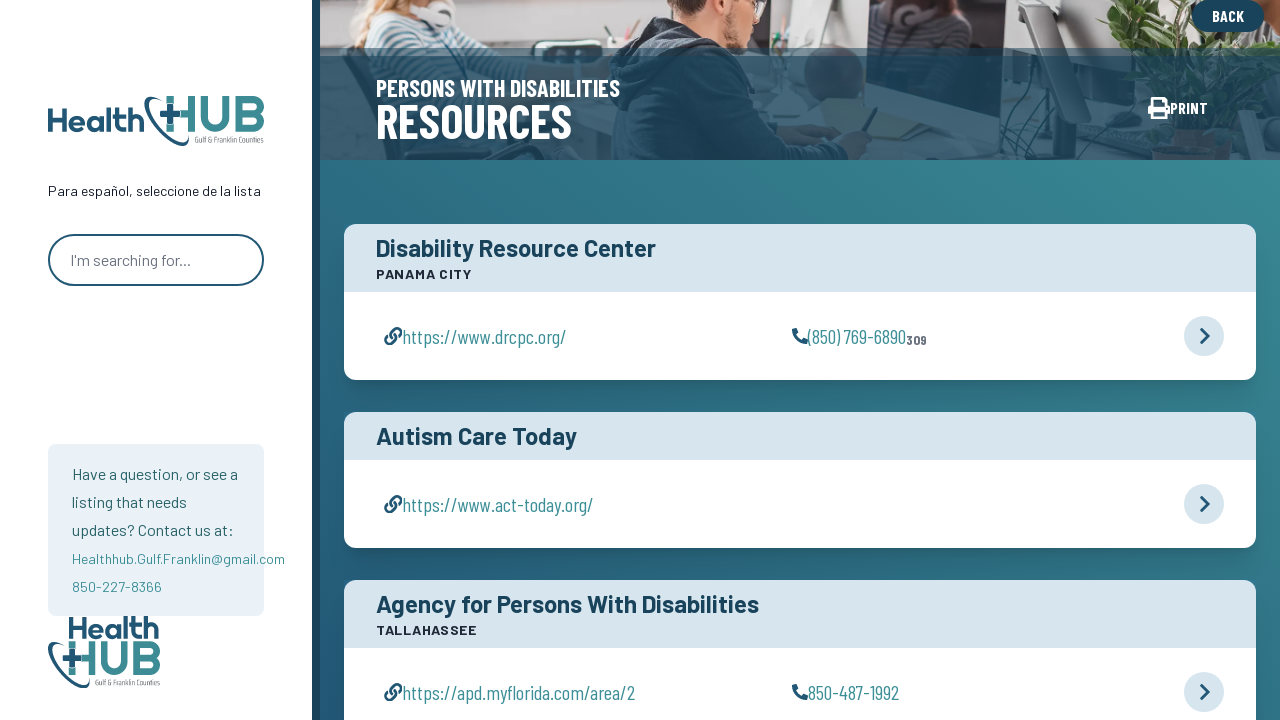

--- FILE ---
content_type: text/html; charset=UTF-8
request_url: https://gulffranklin.com/persons-with-disabilities/
body_size: 25465
content:
<!DOCTYPE html>
<html lang="en">
    <head>
        <meta charset="utf-8">
        <meta name="viewport" content="width=device-width, initial-scale=1">
        <meta name="csrf-token" content="tZrv8c36Xq782aUGmeMtFNoaywCTpWecNUOcaEEW">

                <meta name="robots" content="index, follow, max-image-preview:large, max-snippet:-1, max-video-preview:-1" />
        
        <link rel="apple-touch-icon" sizes="180x180" href="/apple-touch-icon.png">
        <link rel="icon" type="image/png" sizes="32x32" href="/favicon-32x32.png">
        <link rel="icon" type="image/png" sizes="16x16" href="/favicon-16x16.png">
        <link rel="manifest" href="/app.webmanifest">

        <style>
            html > body { top: 0 !important; }
            /* body > .skiptranslate:first-child,
            #google_translate_element .goog-te-gadget-icon {
                display: none !important;
            } */

            /* #google_translate_element .goog-te-gadget-simple {
                white-space: nowrap;
                border: none !important;
                background-color: transparent !important;
            } */

            #google_translate_element select.goog-te-combo {
                padding-top: .1rem;
                padding-block: .1rem;
            }

            #google_translate_element .skiptranslate,
            #google_translate_element .skiptranslate > span > a {
                display: flex;
                align-items: center;
                gap: 4px;
            }

            #google_translate_element .skiptranslate > span > a > img {
                padding: none !important;
                margin: 4px 0 0 3px;
            }

            body > div.skiptranslate {
                display: none;
            }

        </style>

                <!-- Google Tag Manager -->
        <script>(function(w,d,s,l,i){w[l]=w[l]||[];w[l].push({'gtm.start':
        new Date().getTime(),event:'gtm.js'});var f=d.getElementsByTagName(s)[0],
        j=d.createElement(s),dl=l!='dataLayer'?'&l='+l:'';j.async=true;j.src=
        'https://www.googletagmanager.com/gtm.js?id='+i+dl;f.parentNode.insertBefore(j,f);
        })(window,document,'script','dataLayer','GTM-KM3HRQ68');</script>
        <!-- End Google Tag Manager -->
        
            <title>Persons with Disabilities | Health Resources in Gulf &amp; Franklin County, Florida | Health Hub</title>
    <link rel="canonical" href="https://gulffranklin.com/persons-with-disabilities/" />
    <meta name="description" content="Find Persons with Disabilities resources available in Gulf & Franklin County, Florida." >
    <meta property="og:locale" content="en_US" />
    <meta property="og:type" content="website" />
    <meta property="og:title" content="Persons with Disabilities | Health Resources in Gulf &amp; Franklin County, Florida | Health Hub" />
    <meta property="og:description" content="Find Persons with Disabilities resources available in Gulf & Franklin County, Florida." />
    <meta property="og:url" content="https://gulffranklin.com/persons-with-disabilities/" />
    <meta property="og:site_name" content="Health Hub" />
    <meta property="og:image" content="photos/mco9usOTiJnonWpWf1M4fJGidVzACIjmE3t5sU55.jpg"/>
    <meta property="article:publisher" content="https://www.facebook.com/TheHealthHubOfGulfAndFranklin/" />
    <meta name="twitter:card" content="summary_large_image" />
    <meta name="twitter:title" content="Persons with Disabilities | Health Resources in Gulf &amp; Franklin County, Florida | Health Hub" />
    <meta name="twitter:description" content="Find Persons with Disabilities resources available in Gulf & Franklin County, Florida." />
    <meta name="twitter:image" content="photos/mco9usOTiJnonWpWf1M4fJGidVzACIjmE3t5sU55.jpg" />

        <!-- Fonts -->
        <link rel="preconnect" href="https://fonts.googleapis.com/">

        <!-- Scripts -->
        <link rel="preload" as="style" href="https://gulffranklin.com/build/assets/app-4678a96c.css" /><link rel="modulepreload" href="https://gulffranklin.com/build/assets/app-7e3d2cf3.js" /><link rel="modulepreload" href="https://gulffranklin.com/build/assets/livewire-sortable-fb5e11ef.js" /><link rel="stylesheet" href="https://gulffranklin.com/build/assets/app-4678a96c.css" /><script type="module" src="https://gulffranklin.com/build/assets/app-7e3d2cf3.js"></script>    </head>
    <body class="bg-primary-dark top-0" style="top:0 !important;" >

                <!-- Google Tag Manager (noscript) -->
        <noscript><iframe src="https://www.googletagmanager.com/ns.html?id=GTM-KM3HRQ68"
        height="0" width="0" style="display:none;visibility:hidden"></iframe></noscript>
        <!-- End Google Tag Manager (noscript) -->
        
        <div x-data="{ scrolling: false }" class="font-sans text-gray-900 antialiased" @scroll.window="scrolling = (window.pageYOffset > 0) ? true : false">
            <div class="xl:flex relative xl:h-screen" >
        <div class="fixed print:relative top-0 xl:relative z-50 w-full xl:h-screen xl:w-1/4 2xl:w-1/3 border-b-8 xl:border-b-0 xl:border-r-8 border-primary-dark bg-white" >
            <div class="w-full flex flex-col h-full gap-6 xl:max-w-lg xl:max-w-lg xl:ml-auto px-6 xl:pt-16 md:px-12" >
    <div class="w-full flex flex-wrap xl:flex-col gap-4 lg:gap-8 items-center xl:items-start justify-between transition-all duration-500" :class="{
        'py-8': !scrolling,
        'py-4': scrolling,
    }" >
        <a href="/" class="w-52 sm:w-60 md:w-80 xl:w-96 block max-w-full" >
    <svg xmlns="http://www.w3.org/2000/svg" viewBox="0 0 300.945 69.443"><g><path d="m195.241,53.106c.614,4.291-.097,7.71-2.347,9.669-6.382,5.561-22.681-2.697-36.403-18.446-13.723-15.747-19.673-33.024-13.29-38.585,3.59-3.127,10.313-1.884,17.951,2.601-10.142-6.957-19.402-9.372-24.036-5.333-7.217,6.284-.49,25.819,15.022,43.621,15.511,17.802,33.938,27.137,41.152,20.851,3.121-2.718,3.629-7.916,1.952-14.378Z" fill="#225675"/><path d="m172.544,39.574h-4.896c-1.078,0-2.004-.634-2.447-1.544v11.575h9.928v-11.927c-.355,1.096-1.373,1.896-2.585,1.896Z" fill="#3d8c95"/><path d="m167.648,9.871h4.896c1.212,0,2.23.8,2.585,1.895V0h-9.928v11.415c.443-.91,1.369-1.544,2.447-1.544Z" fill="#3d8c95"/><path d="m194.951,0v19.856h-11.496c.881.453,1.492,1.362,1.492,2.419v4.895c0,1.247-.845,2.289-1.989,2.614h11.993v19.821h9.928V0h-9.928Z" fill="#3d8c95"/><path d="m252.654,29.864c0,2.745-.519,5.322-1.557,7.731-1.038,2.41-2.456,4.509-4.255,6.295-1.799,1.788-3.903,3.2-6.312,4.238-2.41,1.038-4.987,1.557-7.731,1.557s-5.322-.519-7.731-1.557c-2.41-1.038-4.509-2.45-6.296-4.238-1.788-1.787-3.2-3.885-4.238-6.295-1.037-2.41-1.557-4.987-1.557-7.731V.08h9.894v29.784c0,1.361.26,2.641.778,3.84.52,1.199,1.229,2.248,2.128,3.147s1.954,1.609,3.165,2.127c1.211.519,2.496.778,3.857.778s2.646-.259,3.856-.778c1.211-.519,2.266-1.228,3.165-2.127s1.609-1.948,2.128-3.147.778-2.479.778-3.84V.08h9.928v29.784Z" fill="#3d8c95"/><path d="m300.945,34.811c0,2.053-.393,3.978-1.176,5.777-.785,1.799-1.852,3.373-3.2,4.722-1.35,1.349-2.923,2.416-4.722,3.2-1.799.784-3.725,1.176-5.777,1.176h-24.803V.08h24.803c2.053,0,3.979.393,5.777,1.176,1.799.784,3.372,1.851,4.722,3.2,1.349,1.349,2.415,2.923,3.2,4.722.783,1.799,1.176,3.725,1.176,5.777,0,.923-.127,1.868-.381,2.837-.254.968-.611,1.902-1.072,2.802s-1.015,1.718-1.66,2.456c-.646.738-1.361,1.349-2.145,1.833.807.438,1.533,1.032,2.179,1.782s1.199,1.574,1.661,2.473c.461.899.812,1.839,1.055,2.819.242.98.363,1.932.363,2.854Zm-29.75-14.875h14.875c.692,0,1.338-.126,1.938-.38.6-.253,1.124-.605,1.574-1.055.449-.45.801-.98,1.055-1.591.254-.611.381-1.263.381-1.955s-.127-1.337-.381-1.937c-.254-.6-.605-1.124-1.055-1.574-.45-.45-.975-.801-1.574-1.055-.6-.253-1.245-.38-1.938-.38h-14.875v9.928Zm0,19.821h14.875c.692,0,1.338-.126,1.938-.38.6-.253,1.124-.605,1.574-1.055.449-.45.801-.974,1.055-1.574.254-.6.381-1.246.381-1.937s-.127-1.337-.381-1.938c-.254-.599-.605-1.124-1.055-1.574-.45-.45-.975-.801-1.574-1.055-.6-.253-1.245-.38-1.938-.38h-14.875v9.893Z" fill="#3d8c95"/><path d="m182.218,20.488h-7.807v-7.807c0-1.031-.836-1.867-1.867-1.867h-4.895c-1.031,0-1.867.836-1.867,1.867v7.807h-7.806c-1.032,0-1.868.836-1.868,1.867v4.895c0,1.031.836,1.867,1.868,1.867h7.806v7.807c0,1.031.836,1.867,1.867,1.867h4.896c1.031,0,1.867-.836,1.867-1.867v-7.807h7.807c1.031,0,1.868-.836,1.868-1.867v-4.895c0-1.031-.837-1.867-1.868-1.867Z" fill="#225675"/><path d="m207.276,61.151v-.736h2.012v4.083c-.269.062-.576.113-.926.155-.349.042-.657.063-.926.063-.697,0-1.215-.102-1.552-.305-.338-.203-.571-.584-.702-1.144-.13-.56-.195-1.426-.195-2.599,0-1.158.065-2.016.195-2.576.131-.559.364-.944.702-1.156.337-.21.858-.316,1.563-.316.307,0,.635.023.983.069s.627.096.834.149v.713c-.207-.046-.458-.086-.754-.121-.295-.034-.53-.052-.707-.052-.621,0-1.054.058-1.299.173-.246.115-.414.391-.507.828-.092.437-.138,1.2-.138,2.289,0,.997.034,1.715.104,2.156s.211.742.426.903c.214.161.567.242,1.058.242.398,0,.732-.031,1.001-.092v-2.726h-1.173Z" fill="#64696f"/><path d="m213.647,63.808h-.058c-.092.292-.251.516-.478.673-.227.157-.55.235-.972.235-.43,0-.753-.077-.972-.23s-.364-.385-.438-.696c-.072-.31-.108-.753-.108-1.328v-3.703h.816v3.427c0,.56.024.958.074,1.196.05.238.144.397.282.478.138.081.363.121.678.121.346,0,.599-.082.76-.247s.263-.391.305-.679.063-.703.063-1.248v-3.048h.816v5.865h-.725l-.046-.816Z" fill="#64696f"/><path d="m215.866,64.624v-8.544h.816v8.544h-.816Z" fill="#64696f"/><path d="m218.476,59.46h-.851v-.702h.851v-.989c0-.514.06-.889.178-1.127.119-.238.307-.391.563-.46s.646-.104,1.168-.104v.644c-.314,0-.547.021-.696.063-.149.042-.253.126-.311.253-.058.127-.086.32-.086.581v1.138h1.093v.702h-1.093v5.164h-.816v-5.164Z" fill="#64696f"/><path d="m228.711,60.266v.713h-.978v3.542c-.261.054-.563.1-.909.138-.345.038-.659.057-.942.057-.69,0-1.214-.084-1.57-.253s-.598-.408-.725-.719c-.126-.311-.189-.722-.189-1.236,0-.605.088-1.044.265-1.316.176-.272.452-.466.828-.581v-.046c-.36-.115-.623-.314-.788-.598-.165-.283-.247-.705-.247-1.265,0-.46.067-.841.201-1.145.134-.303.378-.535.73-.696.353-.161.851-.241,1.495-.241.268,0,.574.019.92.058.345.038.647.088.908.149v.667c-.253-.046-.531-.084-.834-.115-.303-.03-.558-.046-.765-.046-.536,0-.934.046-1.19.138-.257.092-.427.24-.512.442-.084.204-.126.504-.126.903,0,.453.07.807.213,1.064.142.257.446.385.914.385h.713v.713h-.713c-.338,0-.593.058-.765.172-.173.115-.286.278-.34.489-.054.211-.08.5-.08.868,0,.422.058.74.173.955.114.215.291.36.528.437s.567.115.989.115c.383,0,.717-.031,1-.092v-3.657h1.795Z" fill="#64696f"/><path d="m231.93,64.624v-7.912h3.565v.759h-2.702v2.956h2.403v.747h-2.403v3.45h-.863Z" fill="#64696f"/><path d="m236.542,58.759h.713l.046,1.093h.069c.1-.452.273-.763.523-.932.249-.168.58-.253.994-.253v.828c-.398,0-.709.084-.932.253-.222.169-.377.42-.466.753-.088.333-.132.78-.132,1.339v2.783h-.816v-5.865Z" fill="#64696f"/><path d="m239.727,64.348c-.237-.246-.356-.69-.356-1.334,0-.445.044-.792.133-1.041.088-.249.237-.427.448-.535s.508-.161.892-.161c.222,0,.728.02,1.518.058v-.414c0-.483-.032-.83-.098-1.041s-.184-.349-.356-.414c-.173-.065-.458-.098-.856-.098-.177,0-.405.013-.685.04-.28.027-.516.056-.707.086v-.667c.498-.107,1.038-.161,1.621-.161.537,0,.938.065,1.202.195.265.131.446.353.546.667.1.314.149.775.149,1.38v3.714h-.725l-.046-.805h-.058c-.114.361-.301.6-.558.719-.257.119-.558.178-.902.178-.537,0-.924-.123-1.162-.368Zm2.082-.431c.168-.065.295-.205.38-.42.114-.307.172-.717.172-1.23v-.379h-1.311c-.246,0-.428.025-.547.075-.118.05-.203.149-.253.299s-.074.381-.074.696c0,.299.024.521.074.667s.144.247.282.305c.138.058.345.086.621.086.268,0,.486-.033.655-.098Z" fill="#64696f"/><path d="m247.571,61.197c0-.552-.025-.949-.075-1.19-.05-.242-.144-.402-.281-.483s-.364-.121-.679-.121c-.353,0-.609.084-.771.253-.161.168-.261.395-.299.678-.039.284-.058.698-.058,1.242v3.047h-.816v-5.865h.713l.046.817h.069c.092-.292.251-.516.477-.673.227-.157.551-.236.973-.236.429,0,.753.077.972.23.218.153.363.385.437.696s.109.753.109,1.328v3.703h-.816v-3.427Z" fill="#64696f"/><path d="m252.642,64.624l-1.415-2.61h-.609v2.61h-.816v-8.544h.816v5.221h.609l1.403-2.542h.886l-1.622,2.841,1.656,3.024h-.908Z" fill="#64696f"/><path d="m254.493,64.624v-8.544h.816v8.544h-.816Z" fill="#64696f"/><path d="m256.723,57.034v-.955h.863v.955h-.863Zm.023,7.59v-5.865h.816v5.865h-.816Z" fill="#64696f"/><path d="m261.98,61.197c0-.552-.025-.949-.075-1.19-.05-.242-.144-.402-.281-.483s-.364-.121-.679-.121c-.353,0-.609.084-.771.253-.161.168-.261.395-.299.678-.039.284-.058.698-.058,1.242v3.047h-.816v-5.865h.713l.046.817h.069c.092-.292.251-.516.477-.673.227-.157.551-.236.973-.236.429,0,.753.077.972.23.218.153.363.385.437.696s.109.753.109,1.328v3.703h-.816v-3.427Z" fill="#64696f"/><path d="m269.311,64.676c-.242.027-.47.04-.685.04-.69,0-1.194-.104-1.513-.31-.318-.207-.532-.585-.644-1.133-.111-.548-.167-1.417-.167-2.605,0-1.181.056-2.045.167-2.593.111-.548.325-.927.644-1.139.318-.21.822-.316,1.513-.316.215,0,.44.015.679.046.237.031.433.069.586.115v.701c-.43-.069-.789-.104-1.081-.104-.528,0-.9.069-1.115.207-.215.138-.354.422-.42.851-.065.43-.098,1.173-.098,2.231s.032,1.802.098,2.231c.065.43.205.713.42.851s.587.207,1.115.207c.384,0,.755-.035,1.116-.104v.725c-.169.039-.374.071-.615.098Z" fill="#64696f"/><path d="m271.484,64.475c-.272-.161-.448-.441-.529-.839-.08-.399-.121-1.047-.121-1.944s.041-1.544.121-1.943c.081-.398.257-.679.529-.839.271-.161.719-.242,1.34-.242s1.067.081,1.34.242c.271.161.446.441.522.839.077.399.115,1.046.115,1.943s-.038,1.545-.115,1.944c-.076.398-.251.678-.522.839-.272.161-.719.241-1.34.241s-1.068-.08-1.34-.241Zm2.15-.621c.157-.107.255-.307.293-.598.038-.291.058-.812.058-1.564s-.02-1.272-.058-1.564c-.038-.291-.136-.49-.293-.598-.157-.107-.428-.161-.811-.161-.392,0-.663.054-.816.161-.154.108-.252.309-.294.604-.042.295-.062.814-.062,1.558s.021,1.263.062,1.559c.042.295.14.496.294.604.153.107.425.161.816.161.383,0,.653-.054.811-.161Z" fill="#64696f"/><path d="m279.057,63.808h-.058c-.092.292-.251.516-.478.673-.227.157-.55.235-.972.235-.43,0-.753-.077-.972-.23s-.364-.385-.438-.696c-.072-.31-.108-.753-.108-1.328v-3.703h.816v3.427c0,.56.024.958.074,1.196.05.238.144.397.282.478.138.081.363.121.678.121.346,0,.599-.082.76-.247s.263-.391.305-.679.063-.703.063-1.248v-3.048h.816v5.865h-.725l-.046-.816Z" fill="#64696f"/><path d="m284.254,61.197c0-.552-.025-.949-.075-1.19-.05-.242-.144-.402-.281-.483s-.364-.121-.679-.121c-.353,0-.609.084-.771.253-.161.168-.261.395-.299.678-.039.284-.058.698-.058,1.242v3.047h-.816v-5.865h.713l.046.817h.069c.092-.292.251-.516.477-.673.227-.157.551-.236.973-.236.429,0,.753.077.972.23.218.153.363.385.437.696s.109.753.109,1.328v3.703h-.816v-3.427Z" fill="#64696f"/><path d="m286.841,64.624v-5.164h-.851v-.702h.851v-1.702h.816v1.702h1.012v.702h-1.012v5.164h-.816Z" fill="#64696f"/><path d="m289.601,57.034v-.955h.863v.955h-.863Zm.023,7.59v-5.865h.816v5.865h-.816Z" fill="#64696f"/><path d="m295.524,61.956h-3.013c0,.621.028,1.068.086,1.34s.18.46.368.563c.188.104.504.155.948.155.506,0,.989-.042,1.449-.126v.667c-.177.046-.418.084-.725.115s-.602.046-.886.046c-.621,0-1.073-.09-1.356-.27-.284-.18-.472-.473-.563-.88-.092-.406-.139-1.027-.139-1.863s.039-1.455.115-1.857c.077-.402.255-.699.535-.891.279-.191.73-.288,1.351-.288.583,0,1.001.092,1.254.276s.412.472.478.863c.064.391.098,1.02.098,1.886v.265Zm-2.622-2.461c-.161.092-.267.27-.316.535s-.074.704-.074,1.317h2.23v-.138c0-.56-.03-.968-.092-1.225s-.163-.426-.305-.506c-.143-.08-.362-.121-.661-.121-.36,0-.621.046-.782.138Z" fill="#64696f"/><path d="m297.386,64.676c-.299-.027-.544-.059-.735-.098v-.679c.49.084.996.126,1.518.126.291,0,.51-.038.655-.115.146-.077.242-.184.288-.322.046-.138.069-.326.069-.563,0-.283-.016-.485-.047-.604-.03-.119-.082-.199-.155-.242-.072-.042-.197-.075-.373-.098l-1.15-.172c-.368-.054-.617-.194-.747-.42-.131-.226-.196-.596-.196-1.11,0-.46.073-.814.219-1.063s.347-.42.604-.512c.257-.092.589-.138.995-.138.237,0,.49.016.759.046.269.031.483.069.645.115v.667c-.177-.039-.394-.071-.65-.098s-.508-.041-.753-.041c-.36,0-.621.065-.782.196s-.241.387-.241.771c0,.253.016.439.046.558s.082.201.155.247.193.081.362.104l1.115.149c.245.031.439.094.581.19s.247.255.316.477c.069.223.104.541.104.955,0,.644-.138,1.091-.414,1.34s-.725.374-1.346.374c-.261,0-.54-.013-.84-.04Z" fill="#64696f"/><path d="m6.569,49.686H0V17.427h6.569v12.913h13.115v-12.913h6.569v32.259h-6.569v-12.89H6.569v12.89Z" fill="#225675"/><path d="m51.469,40.887h-16.453c.656,2.534,2.719,4.008,5.625,4.008,2.25,0,4.406-1.013,5.766-2.534l3.562,3.547c-2.062,2.718-5.859,4.33-9.703,4.33-6.75,0-11.672-4.653-11.672-11.286,0-6.956,5.391-11.333,11.625-11.333,6.281,0,11.391,4.376,11.391,10.964,0,.599-.047,1.336-.141,2.303Zm-6.047-3.916c-.188-2.534-2.297-4.146-5.062-4.146-2.531,0-4.688,1.244-5.344,4.146h10.406Z" fill="#225675"/><path d="m71.813,28.172h6.141v21.513h-6.141v-3.086c-1.453,2.211-4.266,3.639-7.219,3.639-6.047,0-10.547-4.606-10.547-11.286s4.406-11.333,10.688-11.333c2.812,0,5.625,1.198,7.078,3.409v-2.856Zm-.188,10.78c0-3.271-2.672-5.712-5.719-5.712-3.188,0-5.578,2.58-5.578,5.712,0,2.994,2.391,5.666,5.625,5.666,3.094,0,5.672-2.58,5.672-5.666Z" fill="#225675"/><path d="m87.754,49.686h-6.294V16.009h6.294v33.676Z" fill="#225675"/><path d="m104.15,49.686c-1.511,0-2.93-.281-4.257-.844-1.328-.562-2.492-1.334-3.491-2.317-1-.982-1.785-2.126-2.357-3.431s-.858-2.699-.858-4.184v-7.154h-3.044v-6.119h3.044v-9.628h6.226v9.628h9.476v6.119h-9.476v7.154c0,.645.122,1.249.366,1.811.244.562.58,1.054,1.007,1.473.427.42.931.754,1.511,1.001.58.248,1.198.372,1.854.372h4.738v6.119h-4.738Z" fill="#225675"/><path d="m117.982,49.686h-6.249V16.009h6.249v10.641c.748-.555,1.518-.948,2.312-1.181.793-.232,1.602-.349,2.426-.349,1.51,0,2.93.281,4.257.844,1.328.562,2.483,1.335,3.468,2.317.984.982,1.763,2.13,2.335,3.442.572,1.312.858,2.711.858,4.195v13.768h-6.295v-13.768h.046c0-.63-.122-1.226-.366-1.788s-.58-1.054-1.007-1.474c-.428-.419-.924-.75-1.488-.99-.565-.24-1.167-.36-1.808-.36-.656,0-1.274.12-1.854.36-.58.24-1.084.57-1.511.99-.427.42-.763.911-1.007,1.474s-.366,1.158-.366,1.788v13.768Z" fill="#225675"/></g></svg>
</a>

        <div class="md:hidden print:hidden">
            <div wire:id="JgPJDoDJJ2eiFebRoNG3" wire:initial-data="{&quot;fingerprint&quot;:{&quot;id&quot;:&quot;JgPJDoDJJ2eiFebRoNG3&quot;,&quot;name&quot;:&quot;mobile-search-panel&quot;,&quot;locale&quot;:&quot;en&quot;,&quot;path&quot;:&quot;persons-with-disabilities&quot;,&quot;method&quot;:&quot;GET&quot;,&quot;v&quot;:&quot;acj&quot;},&quot;effects&quot;:{&quot;listeners&quot;:[]},&quot;serverMemo&quot;:{&quot;children&quot;:[],&quot;errors&quot;:[],&quot;htmlHash&quot;:&quot;3dfc5ece&quot;,&quot;data&quot;:{&quot;on&quot;:null},&quot;dataMeta&quot;:[],&quot;checksum&quot;:&quot;d8de39b31cbf29b0af018039f880a8ea11564e508068d3b475674f6d89897f2c&quot;}}">
    <button
        wire:click="toggle"
        class="rounded-full border-2 border-primary-dark group h-12 w-12 flex items-center justify-center p-2 my-auto bg-white"
    >
                    <img src="/graphics/search-teal.svg" alt="" role="presentation" >
            <span class="sr-only" >Open search panel</span>
            </button>
    </div>

<!-- Livewire Component wire-end:JgPJDoDJJ2eiFebRoNG3 -->        </div>

        <div class="hidden md:block print:hidden xl:hidden max-w-sm my-auto md:pl-4" >
            <div wire:id="3rr3YRCqFRENaIbhoHT0" wire:initial-data="{&quot;fingerprint&quot;:{&quot;id&quot;:&quot;3rr3YRCqFRENaIbhoHT0&quot;,&quot;name&quot;:&quot;search-panel&quot;,&quot;locale&quot;:&quot;en&quot;,&quot;path&quot;:&quot;persons-with-disabilities&quot;,&quot;method&quot;:&quot;GET&quot;,&quot;v&quot;:&quot;acj&quot;},&quot;effects&quot;:{&quot;listeners&quot;:[]},&quot;serverMemo&quot;:{&quot;children&quot;:[],&quot;errors&quot;:[],&quot;htmlHash&quot;:&quot;1205df31&quot;,&quot;data&quot;:[],&quot;dataMeta&quot;:[],&quot;checksum&quot;:&quot;ab5d1d503a2419f6406cefc6e8bf609a93e8e2048f8c33aea9fd3ddc226eec3a&quot;}}">
    <form action="/search" method="get" class="w-full flex p-1 rounded-full border-2 border-primary bg-white">
        <input
            name="s"
            class="bg-transparent border-none grow rounded-l-full px-4"
            placeholder="I'm searching for..."
        />
        <button
            class="rounded-full group h-10 w-10 flex items-center justify-center hover:bg-primary bg-white p-1 text-primary group-hover:text-white stroke-current"
        >
            <img src="/graphics/search-teal.svg" alt="" role="presentation" class="stroke-current" >
            <span class="sr-only" >Search</span>
        </button>
    </form>
</div>

<!-- Livewire Component wire-end:3rr3YRCqFRENaIbhoHT0 -->        </div>

        <div class="print:hidden w-full max-w-xs block xl:pt-8" :class="{ 'hidden lg:block': scrolling, }" >
            <span class="text-sm">Para español, seleccione de la lista</span>
            <div id="google_translate_element" class="w-full" ></div>
        </div>
    </div>

    
    <div class="hidden xl:block max-w-sm print:hidden" >
        <div wire:id="qBHvk0H4kyA7k3hsn46P" wire:initial-data="{&quot;fingerprint&quot;:{&quot;id&quot;:&quot;qBHvk0H4kyA7k3hsn46P&quot;,&quot;name&quot;:&quot;search-panel&quot;,&quot;locale&quot;:&quot;en&quot;,&quot;path&quot;:&quot;persons-with-disabilities&quot;,&quot;method&quot;:&quot;GET&quot;,&quot;v&quot;:&quot;acj&quot;},&quot;effects&quot;:{&quot;listeners&quot;:[]},&quot;serverMemo&quot;:{&quot;children&quot;:[],&quot;errors&quot;:[],&quot;htmlHash&quot;:&quot;1205df31&quot;,&quot;data&quot;:[],&quot;dataMeta&quot;:[],&quot;checksum&quot;:&quot;822713c6b335be7bbea0353d062e3d68eaf9edc3c804bbcb160f9d5765ffffe0&quot;}}">
    <form action="/search" method="get" class="w-full flex p-1 rounded-full border-2 border-primary bg-white">
        <input
            name="s"
            class="bg-transparent border-none grow rounded-l-full px-4"
            placeholder="I'm searching for..."
        />
        <button
            class="rounded-full group h-10 w-10 flex items-center justify-center hover:bg-primary bg-white p-1 text-primary group-hover:text-white stroke-current"
        >
            <img src="/graphics/search-teal.svg" alt="" role="presentation" class="stroke-current" >
            <span class="sr-only" >Search</span>
        </button>
    </form>
</div>

<!-- Livewire Component wire-end:qBHvk0H4kyA7k3hsn46P -->    </div>



    

            
    
    <div class="hidden xl:block mt-auto" >
        <div class="flex flex-wrap w-full xl:max-w-lg mx-auto xl:mx-0 py-8 items-center justify-center lg:justify-start gap-6 sm:gap-8 bg-white print:max-w-none print:w-full print:gap-0" >
    <div class="w-full max-w-sm rounded-lg bg-primary-light/10 text-secondary-dark prose px-6 py-4 print:px-0 print:max-w-none print:pl-0 print:text-center" >
        <p>Have a question, or see a listing that needs updates? Contact us at: <br>
            <a class="text-secondary lg:text-sm 2xl:text-base pint:text-secondary-dark print:no-underline" href="/cdn-cgi/l/email-protection#c981aca8a5bda1a1bcabe78ebca5afe78fbba8a7a2a5a0a789aea4a8a0a5e7aaa6a4">
                <span class="__cf_email__" data-cfemail="014964606d75696974632f46746d672f4773606f6a6d686f41666c60686d2f626e6c">[email&#160;protected]</span></a><br>
            <a class="text-secondary lg:text-sm 2xl:text-base pint:text-secondary-dark print:no-underline" href="tel:850-227-8366">
                850-227-8366</a>
    </div>
    <div class="flex gap-8 items-end" >
        
        <div class="w-28 print:grow print:p-0" >
            <img src="/graphics/logo-stacked.svg" alt="Health Hub" class="w-28" >
        </div>
    </div>
</div>
    </div>
</div>
        </div>
        <div class="print:pt-8 xl:pt-0 relative w-full xl:w-auto grow bg-gradient-to-r xl:bg-gradient-to-tr from-primary to-secondary xl:overflow-y-scroll min-h-screen flex flex-col" :class="{
            'pt-28': scrolling,
            'pt-40': !scrolling,
        }">
                            <div
                    class="flex-none w-full aspect-[7/4] lg:aspect-[12/4] print:aspect-auto bg-cover bg-center flex flex-col justify-end bg-gray-800 md:mb-8"
                                        style="background-image: url('/photos/s5qcyAnq2cxWRCQOkOBA6QM3NpiOreANHaVh4xey.webp')"
                                    >
                    <a href="/" class="print:hidden px-5 py-2 mb-4 mr-4 rounded-full ml-auto mt-auto flex justify-center items-center bg-primary-dark text-white font-condensed font-bold text-base hover:bg-primary" >
                        <span class="inline-block uppercase leading-none" >back</span>
                    </a>
                    <div class="h-2 bg-primary-dark/50" ></div>
                    <div class="sticky top-0 text-lg lg:text-2xl bg-primary-dark/80 px-8 md:px-14 print:px-4 print:mb-4 py-2 md:py-4 flex text-white print:text-primary font-condensed font-bold uppercase leading-none print:text-5xl" >
                        <h1>Persons with Disabilities<span class="block text-2xl md:text-3xl lg:text-5xl -mt-1 md:-mt-2 print:text-xl">Resources</span></h1>
                        <a onclick="window.print()" class="cursor-pointer print:hidden h-14 w-14 lg:w-auto lg:px-4 lg:h-10 ml-auto rounded-full my-auto flex justify-center items-center hover:bg-gray-800/50 gap-2 text-white font-condensed font-bold text-base" >
                            <img src="/graphics/print.svg" alt="Print this page" >
                            <span class="hidden lg:inline" >Print</span>
                        </a>
                    </div>
                </div>

                
                <div class="grid gap-4 md:gap-8 p-4 md:px-6 md:py-8 print:p-0 print:gap-0" >
                                <div wire:id="L8IZqkL9QlskKICR885h" wire:initial-data="{&quot;fingerprint&quot;:{&quot;id&quot;:&quot;L8IZqkL9QlskKICR885h&quot;,&quot;name&quot;:&quot;listing&quot;,&quot;locale&quot;:&quot;en&quot;,&quot;path&quot;:&quot;persons-with-disabilities&quot;,&quot;method&quot;:&quot;GET&quot;,&quot;v&quot;:&quot;acj&quot;},&quot;effects&quot;:{&quot;listeners&quot;:[]},&quot;serverMemo&quot;:{&quot;children&quot;:[],&quot;errors&quot;:[],&quot;htmlHash&quot;:&quot;293e16f4&quot;,&quot;data&quot;:{&quot;open&quot;:null,&quot;listing&quot;:[]},&quot;dataMeta&quot;:{&quot;models&quot;:{&quot;listing&quot;:{&quot;class&quot;:&quot;App\\Models\\Listing&quot;,&quot;id&quot;:388,&quot;relations&quot;:[],&quot;connection&quot;:&quot;mysql&quot;,&quot;collectionClass&quot;:null}}},&quot;checksum&quot;:&quot;6c74edcbc01d6545a48dd7669f1aabd96d6f4cf2a92c0d27030db87cf5513055&quot;}}" class="bg-white rounded md:rounded-xl shadow-xl max-w-5xl print:shadow-none print:pb-2 print:mb-4 break-inside-avoid" >
    <button class="w-full text-left px-4 md:px-8 py-2 bg-primary-light/20 cursor-pointer" wire:click="toggle" >
        <h3 class="font-bold text-primary-dark text-xl md:text-2xl">Disability Resource Center</h3>
        <p class="font-bold tracking-wider text-sm uppercase text-gray-800">Panama City</p>
    </button>
    <div class="px-4 md:px-8 py-2 lg:py-6 print:pb-2" >

        
        <div class="flex items-center" >
                        <div class="grid gap-2 grow xl:grid-cols-2 print:grid-cols-1" >

                                    <div>
                        <a class="inline-flex gap-2 items-center rounded-lg px-2 leading-none py-1 text-secondary font-condensed text-xl lg:text-xl w-auto hover:bg-primary-light/10" href="https://www.drcpc.org/" target="_blank" >
                            <img src="/graphics/link.svg" alt="" role="presentation" >
                            <span class="underline sm:hidden print:hidden">visit website</span>
                            <span class="hidden sm:inline print:inline">https://www.drcpc.org/</span>
                        </a>
                    </div>
                
                                    <div>
                        <a class="inline-flex gap-2 rounded-lg px-2 leading-none py-1 items-center text-secondary font-condensed text-xl lg:text-xl w-auto hover:bg-primary-light/10" href="tel:(850) 769-6890" >
                            <img src="/graphics/phone.svg" alt="" role="presentation" >
                            (850) 769-6890 <span class="text-gray-500 font-bold uppercase text-sm mt-auto hover:no-underline" >309</span>
                        </a>
                    </div>
                
            </div>
            <div class="print:hidden" >
                <button class="h-10 w-10 bg-primary-light/20 rounded-full cursor-pointer flex items-center justify-center pl-0.5" wire:click="toggle" aria-label="Open Informaiton Panel" >
                    <img src="/graphics/chevron.svg" alt="" role="presentation" class="transition-transform h-4 w-auto " >
                </button>
            </div>
            
        </div>


        <div class="mt-6 pt-6 pb-2 border-t-2 print:mt-0 print:pt-2 border-secondary-light xl:grid-cols-2 gap-4 xl:gap-8 hidden print:grid print:grid-cols-1 print:gap-2 print:border-none" >

                        <div>
                <div class="prose lg:prose-lg max-w-none pb-4 print:p-0" >
                    <p><strong>Address</strong><br>300 W. 5th Street <br>
                        Panama City, FL 32401</p>
                </div>
                <a class="print:hidden bg-secondary rounded-lg text-white font-bold uppercase hover:bg-secondary-light leading-none py-2 px-4" href="https://www.google.com/maps/dir//300 W. 5th Street  Panama City, FL 32401" target="_blank" aria-label="Link opens in a new tab" >Get Directions</a>
            </div>
            
            
                        <div class="prose lg:prose-lg max-w-none xl:col-span-2 print:col-span-1" >
                <h4>Our Mission</h4><p>Our mission is to promote independent living for and by individuals with disabilities, to enable them to take control of their lives, to make decisions about themselves and their future, to ensure that the necessary support services are available to enable them to be active participants in their communities; and to prevent unnecessary institutionalization.</p><h4>A Member of FACIL</h4><p>The Disability Resource Center is a proud member of the Florida Association of Centers for Independent Living (FACIL). This affiliation connects us with a statewide network of centers committed to advancing the rights and opportunities of people with disabilities. Together, we advocate for systemic change, share best practices, and strengthen our capacity to serve our communities effectively.</p><h4>Our Services</h4><p>As a Center for Independent Living, we offer a core set of services that include, but are not limited to:</p><ul><li><strong>Advocacy</strong>: Educating and assisting individuals in understanding their rights, advocating for themselves, and navigating systems to effect change.</li><li><strong>Independent Living Skills Training</strong>: Skill-building in areas essential for living independently, such as budgeting, self-advocacy, and effective communication.</li><li><strong>Information and Referral</strong>: Connecting individuals with disabilities to community resources, services, and supports that enhance their quality of life.</li><li><strong>Peer Support</strong>: Promote connections between individuals with disabilities to share experiences, offer support, and create a sense of community.</li><li><strong>Transition Services</strong>: Facilitate transition from institutions to the community, provide assistance to those at risk of entering institutions, and facilitate transition of youth to postsecondary life.</li></ul><p>We also specialize in services for the deaf and hard of hearing community, providing telecommunications assistance, coordinating interpreting services, and educational resources to ensure effective communication and access to services.</p><h4>Appointment-Based Services</h4><p>Due to our commitment to providing personalized and effective support, most of our services are offered by appointment. This approach allows us to ensure that each individual receives the attention and resources they need to achieve their goals for independence. Our small, dedicated staff is passionate about making a difference in the lives of people with disabilities, and we strive to offer flexible and responsive services to meet the diverse needs of our community.</p><h4>Connect With Us</h4><p>If you or someone you know could benefit from our services, or if you’re interested in learning more about how you can support our mission, please don’t hesitate to get in touch. Together, we can build a more inclusive and accessible community for everyone.</p><p>Contact us today to schedule an appointment or to find out more about how we can assist you:</p><p><strong>Disability Resource Center</strong></p><p>Phone: (850) 769-6890</p><p>Email:&nbsp;<a href="/cdn-cgi/l/email-protection#96f9e3e2e4f3f7f5fed6f2e4f5e6f5b8f9e4f1" rel="noopener noreferrer" target="_blank" style="color: rgb(4, 107, 210); background-color: transparent;"><span class="__cf_email__" data-cfemail="e9869c9d9b8c888a81a98d9b8a998ac7869b8e">[email&#160;protected]</span></a></p><p>Address: 300 West 5th Street, Panama City, Florida 32401</p>
            </div>
            
        </div>

    </div>
</div>

<!-- Livewire Component wire-end:L8IZqkL9QlskKICR885h -->                                <div wire:id="naEUb8kd06WfOunDHr6F" wire:initial-data="{&quot;fingerprint&quot;:{&quot;id&quot;:&quot;naEUb8kd06WfOunDHr6F&quot;,&quot;name&quot;:&quot;listing&quot;,&quot;locale&quot;:&quot;en&quot;,&quot;path&quot;:&quot;persons-with-disabilities&quot;,&quot;method&quot;:&quot;GET&quot;,&quot;v&quot;:&quot;acj&quot;},&quot;effects&quot;:{&quot;listeners&quot;:[]},&quot;serverMemo&quot;:{&quot;children&quot;:[],&quot;errors&quot;:[],&quot;htmlHash&quot;:&quot;2da98967&quot;,&quot;data&quot;:{&quot;open&quot;:null,&quot;listing&quot;:[]},&quot;dataMeta&quot;:{&quot;models&quot;:{&quot;listing&quot;:{&quot;class&quot;:&quot;App\\Models\\Listing&quot;,&quot;id&quot;:384,&quot;relations&quot;:[],&quot;connection&quot;:&quot;mysql&quot;,&quot;collectionClass&quot;:null}}},&quot;checksum&quot;:&quot;9642653f8293238b1c318fbdaf59a241024b28351306f7b04eb2ea7bfc242580&quot;}}" class="bg-white rounded md:rounded-xl shadow-xl max-w-5xl print:shadow-none print:pb-2 print:mb-4 break-inside-avoid" >
    <button class="w-full text-left px-4 md:px-8 py-2 bg-primary-light/20 cursor-pointer" wire:click="toggle" >
        <h3 class="font-bold text-primary-dark text-xl md:text-2xl">Autism Care Today </h3>
        <p class="font-bold tracking-wider text-sm uppercase text-gray-800"></p>
    </button>
    <div class="px-4 md:px-8 py-2 lg:py-6 print:pb-2" >

        
        <div class="flex items-center" >
                        <div class="grid gap-2 grow xl:grid-cols-2 print:grid-cols-1" >

                                    <div>
                        <a class="inline-flex gap-2 items-center rounded-lg px-2 leading-none py-1 text-secondary font-condensed text-xl lg:text-xl w-auto hover:bg-primary-light/10" href="https://www.act-today.org/" target="_blank" >
                            <img src="/graphics/link.svg" alt="" role="presentation" >
                            <span class="underline sm:hidden print:hidden">visit website</span>
                            <span class="hidden sm:inline print:inline">https://www.act-today.org/</span>
                        </a>
                    </div>
                
                
            </div>
            <div class="print:hidden" >
                <button class="h-10 w-10 bg-primary-light/20 rounded-full cursor-pointer flex items-center justify-center pl-0.5" wire:click="toggle" aria-label="Open Informaiton Panel" >
                    <img src="/graphics/chevron.svg" alt="" role="presentation" class="transition-transform h-4 w-auto " >
                </button>
            </div>
            
        </div>


        <div class="mt-6 pt-6 pb-2 border-t-2 print:mt-0 print:pt-2 border-secondary-light xl:grid-cols-2 gap-4 xl:gap-8 hidden print:grid print:grid-cols-1 print:gap-2 print:border-none" >

                        <div>
                <div class="prose lg:prose-lg max-w-none pb-4 print:p-0" >
                    <p><strong>Address</strong><br>Autism Care Today <br>
                         </p>
                </div>
                <a class="print:hidden bg-secondary rounded-lg text-white font-bold uppercase hover:bg-secondary-light leading-none py-2 px-4" href="https://www.google.com/maps/dir//Autism Care Today  " target="_blank" aria-label="Link opens in a new tab" >Get Directions</a>
            </div>
            
            
                        <div class="prose lg:prose-lg max-w-none xl:col-span-2 print:col-span-1" >
                <p>Autism Care Today provides funding assistance to families throughout the United States on a quarterlybasis. These grants are designed to provide access to individuals and families affected by Autism Spectrum Disorders. The application requests proof of autism diagnosis, proof of cost for medical treatment, programs or materials, and proof of family income with a copy of your tax return. Families that make less than $100,000.00 annually will be considered first but they do not automatically disqualify applicants because of their family income. Typical grants awarded range between $100.00 -$5,000.00.</p>
            </div>
            
        </div>

    </div>
</div>

<!-- Livewire Component wire-end:naEUb8kd06WfOunDHr6F -->                                <div wire:id="QzhDkNO721t3sXqe6Y9z" wire:initial-data="{&quot;fingerprint&quot;:{&quot;id&quot;:&quot;QzhDkNO721t3sXqe6Y9z&quot;,&quot;name&quot;:&quot;listing&quot;,&quot;locale&quot;:&quot;en&quot;,&quot;path&quot;:&quot;persons-with-disabilities&quot;,&quot;method&quot;:&quot;GET&quot;,&quot;v&quot;:&quot;acj&quot;},&quot;effects&quot;:{&quot;listeners&quot;:[]},&quot;serverMemo&quot;:{&quot;children&quot;:[],&quot;errors&quot;:[],&quot;htmlHash&quot;:&quot;8d6c047d&quot;,&quot;data&quot;:{&quot;open&quot;:null,&quot;listing&quot;:[]},&quot;dataMeta&quot;:{&quot;models&quot;:{&quot;listing&quot;:{&quot;class&quot;:&quot;App\\Models\\Listing&quot;,&quot;id&quot;:59,&quot;relations&quot;:[],&quot;connection&quot;:&quot;mysql&quot;,&quot;collectionClass&quot;:null}}},&quot;checksum&quot;:&quot;43d50e957cadb82888c50d482d54dc8a04f04c3189a5df0335cdbe3c850a4cac&quot;}}" class="bg-white rounded md:rounded-xl shadow-xl max-w-5xl print:shadow-none print:pb-2 print:mb-4 break-inside-avoid" >
    <button class="w-full text-left px-4 md:px-8 py-2 bg-primary-light/20 cursor-pointer" wire:click="toggle" >
        <h3 class="font-bold text-primary-dark text-xl md:text-2xl">Agency for Persons With Disabilities</h3>
        <p class="font-bold tracking-wider text-sm uppercase text-gray-800">Tallahassee</p>
    </button>
    <div class="px-4 md:px-8 py-2 lg:py-6 print:pb-2" >

        
        <div class="flex items-center" >
                        <div class="grid gap-2 grow xl:grid-cols-2 print:grid-cols-1" >

                                    <div>
                        <a class="inline-flex gap-2 items-center rounded-lg px-2 leading-none py-1 text-secondary font-condensed text-xl lg:text-xl w-auto hover:bg-primary-light/10" href="https://apd.myflorida.com/area/2" target="_blank" >
                            <img src="/graphics/link.svg" alt="" role="presentation" >
                            <span class="underline sm:hidden print:hidden">visit website</span>
                            <span class="hidden sm:inline print:inline">https://apd.myflorida.com/area/2</span>
                        </a>
                    </div>
                
                                    <div>
                        <a class="inline-flex gap-2 rounded-lg px-2 leading-none py-1 items-center text-secondary font-condensed text-xl lg:text-xl w-auto hover:bg-primary-light/10" href="tel:850-487-1992" >
                            <img src="/graphics/phone.svg" alt="" role="presentation" >
                            850-487-1992 <span class="text-gray-500 font-bold uppercase text-sm mt-auto hover:no-underline" ></span>
                        </a>
                    </div>
                
            </div>
            <div class="print:hidden" >
                <button class="h-10 w-10 bg-primary-light/20 rounded-full cursor-pointer flex items-center justify-center pl-0.5" wire:click="toggle" aria-label="Open Informaiton Panel" >
                    <img src="/graphics/chevron.svg" alt="" role="presentation" class="transition-transform h-4 w-auto " >
                </button>
            </div>
            
        </div>


        <div class="mt-6 pt-6 pb-2 border-t-2 print:mt-0 print:pt-2 border-secondary-light xl:grid-cols-2 gap-4 xl:gap-8 hidden print:grid print:grid-cols-1 print:gap-2 print:border-none" >

                        <div>
                <div class="prose lg:prose-lg max-w-none pb-4 print:p-0" >
                    <p><strong>Address</strong><br>	 4030 Esplanade Way, 280<br>
                        Tallahassee, Florida 32399</p>
                </div>
                <a class="print:hidden bg-secondary rounded-lg text-white font-bold uppercase hover:bg-secondary-light leading-none py-2 px-4" href="https://www.google.com/maps/dir//	 4030 Esplanade Way, 280 Tallahassee, Florida 32399" target="_blank" aria-label="Link opens in a new tab" >Get Directions</a>
            </div>
            
                        <div>
                <p class="text-lg md:text-xl"><strong>Alternate Numbers</strong></p>
                                    <a class="flex gap-2 items-center text-secondary font-condensed text-xl lg:text-xl" href="tel:	(850) 488-3763" >
                        <img src="/graphics/phone.svg" alt="" role="presentation" >
                        	(850) 488-3763 fax
                    </a>
                                            </div>
            
                        <div class="prose lg:prose-lg max-w-none xl:col-span-2 print:col-span-1" >
                <p>The Agency for Persons with Disabilities (APD) became an agency separate from the Department of Children and Families, specifically tasked with serving the needs of Floridians with developmental disabilities. Prior to that time, it existed as the Developmental Disabilities Program. </p><p>APD supports individuals with unique abilities and their families in living, learning, and working within their communities by creating multiple pathways to possibilities. APD identifies the service needs of people with developmental disabilities, and those individuals may receive social, medical, behavioral, residential, and/or therapeutic services.</p><p>The agency serves more than 60,000 Floridians with the following disabilities:</p><p>People severely impaired by autism</p><p>Cerebral palsy</p><p>Spina bifida</p><p>Intellectual disabilities</p><p>Down syndrome</p><p>Prader-Willi syndrome</p><p>Phelan-McDermid syndrome</p><p>Children age 3-5 who are at a high risk of a developmental disability</p><p>--</p><p>Sub-area 2A includes Bay, Gulf, Calhoun, Jackson, Washington, and Holmes counties. Field offices serving sub-area 2A are located in Panama City.</p><p>Panama City:</p><p>3309 Frankford Ave, Suite C</p><p>Panama City, FL 32405</p><p>Office Phone: (850) 872-7652</p><p>--</p><p>Sub-area 2B includes Leon, Franklin, Jefferson, Gadsden, Wakulla, and Liberty counties. The sub-area 2B field office is located in:</p><p>4030 Esplanade Way</p><p>Suite 280</p><p>Tallahassee, FL 32399-2949</p><p>850-487-1992</p><p><br></p>
            </div>
            
        </div>

    </div>
</div>

<!-- Livewire Component wire-end:QzhDkNO721t3sXqe6Y9z -->                                <div wire:id="bO775VRo0sAG5LQkx2vl" wire:initial-data="{&quot;fingerprint&quot;:{&quot;id&quot;:&quot;bO775VRo0sAG5LQkx2vl&quot;,&quot;name&quot;:&quot;listing&quot;,&quot;locale&quot;:&quot;en&quot;,&quot;path&quot;:&quot;persons-with-disabilities&quot;,&quot;method&quot;:&quot;GET&quot;,&quot;v&quot;:&quot;acj&quot;},&quot;effects&quot;:{&quot;listeners&quot;:[]},&quot;serverMemo&quot;:{&quot;children&quot;:[],&quot;errors&quot;:[],&quot;htmlHash&quot;:&quot;f1678cd3&quot;,&quot;data&quot;:{&quot;open&quot;:null,&quot;listing&quot;:[]},&quot;dataMeta&quot;:{&quot;models&quot;:{&quot;listing&quot;:{&quot;class&quot;:&quot;App\\Models\\Listing&quot;,&quot;id&quot;:260,&quot;relations&quot;:[],&quot;connection&quot;:&quot;mysql&quot;,&quot;collectionClass&quot;:null}}},&quot;checksum&quot;:&quot;2ae6839f64e7016eea7a988c70cd5bff7398db917b8369427a2f2fa05917a916&quot;}}" class="bg-white rounded md:rounded-xl shadow-xl max-w-5xl print:shadow-none print:pb-2 print:mb-4 break-inside-avoid" >
    <button class="w-full text-left px-4 md:px-8 py-2 bg-primary-light/20 cursor-pointer" wire:click="toggle" >
        <h3 class="font-bold text-primary-dark text-xl md:text-2xl">Children&#039;s Medical Services</h3>
        <p class="font-bold tracking-wider text-sm uppercase text-gray-800"></p>
    </button>
    <div class="px-4 md:px-8 py-2 lg:py-6 print:pb-2" >

        
        <div class="flex items-center" >
                        <div class="grid gap-2 grow xl:grid-cols-2 print:grid-cols-1" >

                                    <div>
                        <a class="inline-flex gap-2 items-center rounded-lg px-2 leading-none py-1 text-secondary font-condensed text-xl lg:text-xl w-auto hover:bg-primary-light/10" href="https://www.cms-kids.com/index.html" target="_blank" >
                            <img src="/graphics/link.svg" alt="" role="presentation" >
                            <span class="underline sm:hidden print:hidden">visit website</span>
                            <span class="hidden sm:inline print:inline">https://www.cms-kids.com/index.html</span>
                        </a>
                    </div>
                
                
            </div>
            <div class="print:hidden" >
                <button class="h-10 w-10 bg-primary-light/20 rounded-full cursor-pointer flex items-center justify-center pl-0.5" wire:click="toggle" aria-label="Open Informaiton Panel" >
                    <img src="/graphics/chevron.svg" alt="" role="presentation" class="transition-transform h-4 w-auto " >
                </button>
            </div>
            
        </div>


        <div class="mt-6 pt-6 pb-2 border-t-2 print:mt-0 print:pt-2 border-secondary-light xl:grid-cols-2 gap-4 xl:gap-8 hidden print:grid print:grid-cols-1 print:gap-2 print:border-none" >

            
            
                        <div class="prose lg:prose-lg max-w-none xl:col-span-2 print:col-span-1" >
                <p><strong style="color: rgb(38, 91, 132);">Children's Medical Services</strong>&nbsp;(<strong style="color: rgb(38, 91, 132);">CMS</strong>) is a collection of programs for eligible children with special needs. Each one of our programs and services are family-centered and designed to help children with a variety of conditions and needs.</p><p>CMS has a variety of services for expecting moms, newborn babies, infants and toddlers, school-aged children, adolescents and young adults. All of our services are provided by highly qualified physicians, nurses, social workers and other health care providers around the state. Through our family-centered programs, they make sure your child gets the care he or she needs.</p>
            </div>
            
        </div>

    </div>
</div>

<!-- Livewire Component wire-end:bO775VRo0sAG5LQkx2vl -->                                <div wire:id="QDHhaKKhKTdVfQA8vAsb" wire:initial-data="{&quot;fingerprint&quot;:{&quot;id&quot;:&quot;QDHhaKKhKTdVfQA8vAsb&quot;,&quot;name&quot;:&quot;listing&quot;,&quot;locale&quot;:&quot;en&quot;,&quot;path&quot;:&quot;persons-with-disabilities&quot;,&quot;method&quot;:&quot;GET&quot;,&quot;v&quot;:&quot;acj&quot;},&quot;effects&quot;:{&quot;listeners&quot;:[]},&quot;serverMemo&quot;:{&quot;children&quot;:[],&quot;errors&quot;:[],&quot;htmlHash&quot;:&quot;59f9c4b7&quot;,&quot;data&quot;:{&quot;open&quot;:null,&quot;listing&quot;:[]},&quot;dataMeta&quot;:{&quot;models&quot;:{&quot;listing&quot;:{&quot;class&quot;:&quot;App\\Models\\Listing&quot;,&quot;id&quot;:267,&quot;relations&quot;:[],&quot;connection&quot;:&quot;mysql&quot;,&quot;collectionClass&quot;:null}}},&quot;checksum&quot;:&quot;33746ba3ba642d8a6163c8925fdab999bb5d8f30ecab57fab08883cc4fd7417b&quot;}}" class="bg-white rounded md:rounded-xl shadow-xl max-w-5xl print:shadow-none print:pb-2 print:mb-4 break-inside-avoid" >
    <button class="w-full text-left px-4 md:px-8 py-2 bg-primary-light/20 cursor-pointer" wire:click="toggle" >
        <h3 class="font-bold text-primary-dark text-xl md:text-2xl">Early Steps</h3>
        <p class="font-bold tracking-wider text-sm uppercase text-gray-800"></p>
    </button>
    <div class="px-4 md:px-8 py-2 lg:py-6 print:pb-2" >

        
        <div class="flex items-center" >
                        <div class="grid gap-2 grow xl:grid-cols-2 print:grid-cols-1" >

                                    <div>
                        <a class="inline-flex gap-2 items-center rounded-lg px-2 leading-none py-1 text-secondary font-condensed text-xl lg:text-xl w-auto hover:bg-primary-light/10" href="https://floridaearlysteps.com/" target="_blank" >
                            <img src="/graphics/link.svg" alt="" role="presentation" >
                            <span class="underline sm:hidden print:hidden">visit website</span>
                            <span class="hidden sm:inline print:inline">https://floridaearlysteps.com/</span>
                        </a>
                    </div>
                
                                    <div>
                        <a class="inline-flex gap-2 rounded-lg px-2 leading-none py-1 items-center text-secondary font-condensed text-xl lg:text-xl w-auto hover:bg-primary-light/10" href="tel:Phone Numbers in Notes" >
                            <img src="/graphics/phone.svg" alt="" role="presentation" >
                            Phone Numbers in Notes <span class="text-gray-500 font-bold uppercase text-sm mt-auto hover:no-underline" ></span>
                        </a>
                    </div>
                
            </div>
            <div class="print:hidden" >
                <button class="h-10 w-10 bg-primary-light/20 rounded-full cursor-pointer flex items-center justify-center pl-0.5" wire:click="toggle" aria-label="Open Informaiton Panel" >
                    <img src="/graphics/chevron.svg" alt="" role="presentation" class="transition-transform h-4 w-auto " >
                </button>
            </div>
            
        </div>


        <div class="mt-6 pt-6 pb-2 border-t-2 print:mt-0 print:pt-2 border-secondary-light xl:grid-cols-2 gap-4 xl:gap-8 hidden print:grid print:grid-cols-1 print:gap-2 print:border-none" >

            
            
                        <div class="prose lg:prose-lg max-w-none xl:col-span-2 print:col-span-1" >
                <p>Early Steps (<span style="color: rgb(52, 73, 78);">early intervention services to</span>&nbsp;eligible infants and toddlers,<span style="color: rgb(52, 73, 78);"> from birth to 36-months, with developmental delays, disabilities and at-risk conditions.</span>)</p><p><strong>Big Bend Early Steps – Panama City</strong></p><p><strong>Counties Served: </strong>Bay, Calhoun, Gulf, Holmes, Jackson, Washington</p><p><strong style="color: rgb(52, 73, 78);">Children's Home Society, </strong>700 W. 23rd Street, Building E 40, Panama City, FL 32405</p><p>Phone:&nbsp;<a href="tel: (850) 747-5411" rel="noopener noreferrer" target="_blank" style="color: rgb(0, 104, 127);"><strong>(850) 747-5411</strong></a></p><p>Fax:&nbsp;<a href="tel: (850) 747-5583" rel="noopener noreferrer" target="_blank" style="color: rgb(0, 104, 127);"><strong>(850) 747-5583</strong></a></p><p><br></p><p><strong>Big Bend Early Steps – Tallahassee</strong></p><p>Counties Served: Gadsden, Jefferson, Leon, Liberty, Madison, Taylor, Wakulla, Franklin</p><p><strong style="color: rgb(52, 73, 78);">Children's Home Society, </strong>325 John Knox Rd, Building A, Tallahassee, FL 32303</p><p>Phone:&nbsp;<a href="tel: (850) 921-0772" rel="noopener noreferrer" target="_blank" style="color: rgb(0, 104, 127);"><strong>(850) 921-0772</strong></a></p><p>Fax:&nbsp;<a href="tel: (850) 270-5153" rel="noopener noreferrer" target="_blank" style="color: rgb(0, 104, 127);"><strong>(850) 270-5153</strong></a></p><p><br></p><h2><strong>About Early Steps</strong></h2><p>Every child grows and develops at their own pace, but research shows that a child’s first three years are the most important time for learning. We help families build on their child’s individual strengths and provide support to meet each child’s unique needs. Getting help early puts your child on the right path to learn and develop at their full potential.</p>
            </div>
            
        </div>

    </div>
</div>

<!-- Livewire Component wire-end:QDHhaKKhKTdVfQA8vAsb -->                                <div wire:id="WiOQ4OzykvFOd2M0dx76" wire:initial-data="{&quot;fingerprint&quot;:{&quot;id&quot;:&quot;WiOQ4OzykvFOd2M0dx76&quot;,&quot;name&quot;:&quot;listing&quot;,&quot;locale&quot;:&quot;en&quot;,&quot;path&quot;:&quot;persons-with-disabilities&quot;,&quot;method&quot;:&quot;GET&quot;,&quot;v&quot;:&quot;acj&quot;},&quot;effects&quot;:{&quot;listeners&quot;:[]},&quot;serverMemo&quot;:{&quot;children&quot;:[],&quot;errors&quot;:[],&quot;htmlHash&quot;:&quot;d5dc709e&quot;,&quot;data&quot;:{&quot;open&quot;:null,&quot;listing&quot;:[]},&quot;dataMeta&quot;:{&quot;models&quot;:{&quot;listing&quot;:{&quot;class&quot;:&quot;App\\Models\\Listing&quot;,&quot;id&quot;:273,&quot;relations&quot;:[],&quot;connection&quot;:&quot;mysql&quot;,&quot;collectionClass&quot;:null}}},&quot;checksum&quot;:&quot;ad5ebfbe3f7a95e4ffc646f4e622f427d8d0734929674a0d8edb870bfb275345&quot;}}" class="bg-white rounded md:rounded-xl shadow-xl max-w-5xl print:shadow-none print:pb-2 print:mb-4 break-inside-avoid" >
    <button class="w-full text-left px-4 md:px-8 py-2 bg-primary-light/20 cursor-pointer" wire:click="toggle" >
        <h3 class="font-bold text-primary-dark text-xl md:text-2xl">Disabilities Resource Center (DRC) - Serving Franklin &amp; Gulf Counties</h3>
        <p class="font-bold tracking-wider text-sm uppercase text-gray-800">Panama City</p>
    </button>
    <div class="px-4 md:px-8 py-2 lg:py-6 print:pb-2" >

        
        <div class="flex items-center" >
                        <div class="grid gap-2 grow xl:grid-cols-2 print:grid-cols-1" >

                                    <div>
                        <a class="inline-flex gap-2 items-center rounded-lg px-2 leading-none py-1 text-secondary font-condensed text-xl lg:text-xl w-auto hover:bg-primary-light/10" href="https://www.drcpc.org/" target="_blank" >
                            <img src="/graphics/link.svg" alt="" role="presentation" >
                            <span class="underline sm:hidden print:hidden">visit website</span>
                            <span class="hidden sm:inline print:inline">https://www.drcpc.org/</span>
                        </a>
                    </div>
                
                                    <div>
                        <a class="inline-flex gap-2 rounded-lg px-2 leading-none py-1 items-center text-secondary font-condensed text-xl lg:text-xl w-auto hover:bg-primary-light/10" href="tel:850-769-6890 " >
                            <img src="/graphics/phone.svg" alt="" role="presentation" >
                            850-769-6890  <span class="text-gray-500 font-bold uppercase text-sm mt-auto hover:no-underline" ></span>
                        </a>
                    </div>
                
            </div>
            <div class="print:hidden" >
                <button class="h-10 w-10 bg-primary-light/20 rounded-full cursor-pointer flex items-center justify-center pl-0.5" wire:click="toggle" aria-label="Open Informaiton Panel" >
                    <img src="/graphics/chevron.svg" alt="" role="presentation" class="transition-transform h-4 w-auto " >
                </button>
            </div>
            
        </div>


        <div class="mt-6 pt-6 pb-2 border-t-2 print:mt-0 print:pt-2 border-secondary-light xl:grid-cols-2 gap-4 xl:gap-8 hidden print:grid print:grid-cols-1 print:gap-2 print:border-none" >

                        <div>
                <div class="prose lg:prose-lg max-w-none pb-4 print:p-0" >
                    <p><strong>Address</strong><br>300 West 5th Street<br>
                        Panama City, Florida 32401</p>
                </div>
                <a class="print:hidden bg-secondary rounded-lg text-white font-bold uppercase hover:bg-secondary-light leading-none py-2 px-4" href="https://www.google.com/maps/dir//300 West 5th Street Panama City, Florida 32401" target="_blank" aria-label="Link opens in a new tab" >Get Directions</a>
            </div>
            
                        <div>
                <p class="text-lg md:text-xl"><strong>Alternate Numbers</strong></p>
                                                    <a class="flex gap-2 items-center text-secondary font-condensed text-xl lg:text-xl" href="tel:Video phone: 850-387-1800 " >
                        <img src="/graphics/phone.svg" alt="" role="presentation" >
                        Video phone: 850-387-1800  
                    </a>
                            </div>
            
                        <div class="prose lg:prose-lg max-w-none xl:col-span-2 print:col-span-1" >
                <p>The Disability Resource Center (DRC) is an organization that works to promote Independent Living for and by individuals with disabilities; to enable them to take control of their lives; to make decisions about themselves and their future; and to ensure the necessary support services are available to enable them to be active participants in their communities.</p>
            </div>
            
        </div>

    </div>
</div>

<!-- Livewire Component wire-end:WiOQ4OzykvFOd2M0dx76 -->                                <div wire:id="GELZaCm9hyQkD6mUVG25" wire:initial-data="{&quot;fingerprint&quot;:{&quot;id&quot;:&quot;GELZaCm9hyQkD6mUVG25&quot;,&quot;name&quot;:&quot;listing&quot;,&quot;locale&quot;:&quot;en&quot;,&quot;path&quot;:&quot;persons-with-disabilities&quot;,&quot;method&quot;:&quot;GET&quot;,&quot;v&quot;:&quot;acj&quot;},&quot;effects&quot;:{&quot;listeners&quot;:[]},&quot;serverMemo&quot;:{&quot;children&quot;:[],&quot;errors&quot;:[],&quot;htmlHash&quot;:&quot;cb940c53&quot;,&quot;data&quot;:{&quot;open&quot;:null,&quot;listing&quot;:[]},&quot;dataMeta&quot;:{&quot;models&quot;:{&quot;listing&quot;:{&quot;class&quot;:&quot;App\\Models\\Listing&quot;,&quot;id&quot;:266,&quot;relations&quot;:[],&quot;connection&quot;:&quot;mysql&quot;,&quot;collectionClass&quot;:null}}},&quot;checksum&quot;:&quot;70bc556016fa95aebd16b6e93517ef7500ffc3fa7414db246b177c0f8dcaf5fb&quot;}}" class="bg-white rounded md:rounded-xl shadow-xl max-w-5xl print:shadow-none print:pb-2 print:mb-4 break-inside-avoid" >
    <button class="w-full text-left px-4 md:px-8 py-2 bg-primary-light/20 cursor-pointer" wire:click="toggle" >
        <h3 class="font-bold text-primary-dark text-xl md:text-2xl">Help Me Grow Florida </h3>
        <p class="font-bold tracking-wider text-sm uppercase text-gray-800"></p>
    </button>
    <div class="px-4 md:px-8 py-2 lg:py-6 print:pb-2" >

        
        <div class="flex items-center" >
                        <div class="grid gap-2 grow xl:grid-cols-2 print:grid-cols-1" >

                                    <div>
                        <a class="inline-flex gap-2 items-center rounded-lg px-2 leading-none py-1 text-secondary font-condensed text-xl lg:text-xl w-auto hover:bg-primary-light/10" href="https://helpmegrowfl.org/about-hmg/" target="_blank" >
                            <img src="/graphics/link.svg" alt="" role="presentation" >
                            <span class="underline sm:hidden print:hidden">visit website</span>
                            <span class="hidden sm:inline print:inline">https://helpmegrowfl.org/about-hmg/</span>
                        </a>
                    </div>
                
                                    <div>
                        <a class="inline-flex gap-2 rounded-lg px-2 leading-none py-1 items-center text-secondary font-condensed text-xl lg:text-xl w-auto hover:bg-primary-light/10" href="tel:To get connected, call 2-1-1" >
                            <img src="/graphics/phone.svg" alt="" role="presentation" >
                            To get connected, call 2-1-1 <span class="text-gray-500 font-bold uppercase text-sm mt-auto hover:no-underline" ></span>
                        </a>
                    </div>
                
            </div>
            <div class="print:hidden" >
                <button class="h-10 w-10 bg-primary-light/20 rounded-full cursor-pointer flex items-center justify-center pl-0.5" wire:click="toggle" aria-label="Open Informaiton Panel" >
                    <img src="/graphics/chevron.svg" alt="" role="presentation" class="transition-transform h-4 w-auto " >
                </button>
            </div>
            
        </div>


        <div class="mt-6 pt-6 pb-2 border-t-2 print:mt-0 print:pt-2 border-secondary-light xl:grid-cols-2 gap-4 xl:gap-8 hidden print:grid print:grid-cols-1 print:gap-2 print:border-none" >

            
            
                        <div class="prose lg:prose-lg max-w-none xl:col-span-2 print:col-span-1" >
                <p>Help Me Grow promotes early identification of developmental, behavioral, and educational concerns, then links children and families to community-based services and supports at no cost to parents and caregivers.</p><p>To get connected, call 2-1-1 or go on their website to fill out a screening form.</p>
            </div>
            
        </div>

    </div>
</div>

<!-- Livewire Component wire-end:GELZaCm9hyQkD6mUVG25 -->                                <div wire:id="7EjMkRpb52f1N2m5G5bw" wire:initial-data="{&quot;fingerprint&quot;:{&quot;id&quot;:&quot;7EjMkRpb52f1N2m5G5bw&quot;,&quot;name&quot;:&quot;listing&quot;,&quot;locale&quot;:&quot;en&quot;,&quot;path&quot;:&quot;persons-with-disabilities&quot;,&quot;method&quot;:&quot;GET&quot;,&quot;v&quot;:&quot;acj&quot;},&quot;effects&quot;:{&quot;listeners&quot;:[]},&quot;serverMemo&quot;:{&quot;children&quot;:[],&quot;errors&quot;:[],&quot;htmlHash&quot;:&quot;562da125&quot;,&quot;data&quot;:{&quot;open&quot;:null,&quot;listing&quot;:[]},&quot;dataMeta&quot;:{&quot;models&quot;:{&quot;listing&quot;:{&quot;class&quot;:&quot;App\\Models\\Listing&quot;,&quot;id&quot;:286,&quot;relations&quot;:[],&quot;connection&quot;:&quot;mysql&quot;,&quot;collectionClass&quot;:null}}},&quot;checksum&quot;:&quot;d17e028ba71db68a533ddb22a2a2cbc24bf660e3e879552e9b08ba15a220544a&quot;}}" class="bg-white rounded md:rounded-xl shadow-xl max-w-5xl print:shadow-none print:pb-2 print:mb-4 break-inside-avoid" >
    <button class="w-full text-left px-4 md:px-8 py-2 bg-primary-light/20 cursor-pointer" wire:click="toggle" >
        <h3 class="font-bold text-primary-dark text-xl md:text-2xl">Social Security Disability Insurance (SSDI)</h3>
        <p class="font-bold tracking-wider text-sm uppercase text-gray-800"></p>
    </button>
    <div class="px-4 md:px-8 py-2 lg:py-6 print:pb-2" >

        
        <div class="flex items-center" >
                        <div class="grid gap-2 grow xl:grid-cols-2 print:grid-cols-1" >

                                    <div>
                        <a class="inline-flex gap-2 items-center rounded-lg px-2 leading-none py-1 text-secondary font-condensed text-xl lg:text-xl w-auto hover:bg-primary-light/10" href="https://www.ssa.gov/benefits/disability/" target="_blank" >
                            <img src="/graphics/link.svg" alt="" role="presentation" >
                            <span class="underline sm:hidden print:hidden">visit website</span>
                            <span class="hidden sm:inline print:inline">https://www.ssa.gov/benefits/disability/</span>
                        </a>
                    </div>
                
                                    <div>
                        <a class="inline-flex gap-2 rounded-lg px-2 leading-none py-1 items-center text-secondary font-condensed text-xl lg:text-xl w-auto hover:bg-primary-light/10" href="tel: 1-800-772-1213  " >
                            <img src="/graphics/phone.svg" alt="" role="presentation" >
                             1-800-772-1213   <span class="text-gray-500 font-bold uppercase text-sm mt-auto hover:no-underline" ></span>
                        </a>
                    </div>
                
            </div>
            <div class="print:hidden" >
                <button class="h-10 w-10 bg-primary-light/20 rounded-full cursor-pointer flex items-center justify-center pl-0.5" wire:click="toggle" aria-label="Open Informaiton Panel" >
                    <img src="/graphics/chevron.svg" alt="" role="presentation" class="transition-transform h-4 w-auto " >
                </button>
            </div>
            
        </div>


        <div class="mt-6 pt-6 pb-2 border-t-2 print:mt-0 print:pt-2 border-secondary-light xl:grid-cols-2 gap-4 xl:gap-8 hidden print:grid print:grid-cols-1 print:gap-2 print:border-none" >

            
                        <div>
                <p class="text-lg md:text-xl"><strong>Alternate Numbers</strong></p>
                                                    <a class="flex gap-2 items-center text-secondary font-condensed text-xl lg:text-xl" href="tel:1-800-325-0778" >
                        <img src="/graphics/phone.svg" alt="" role="presentation" >
                        1-800-325-0778 
                    </a>
                            </div>
            
                        <div class="prose lg:prose-lg max-w-none xl:col-span-2 print:col-span-1" >
                <p>The SSDI program pays benefits to you and certain&nbsp;family members&nbsp;if you are “insured.” This means that you worked long enough – and recently enough - and paid Social Security taxes on your earnings. The&nbsp;SSI program&nbsp;pays benefits to adults and children who meet our requirements for a qualifying disability and have limited income and resources.</p><p>While Social Security Income (SSI) and Social Security Disability Insurance (SSDI) two programs are different, the medical requirements are the same. If you meet the nonmedical requirements, monthly benefits are paid if you have a medical condition expected to last at least one year or result in death.</p>
            </div>
            
        </div>

    </div>
</div>

<!-- Livewire Component wire-end:7EjMkRpb52f1N2m5G5bw -->                                <div wire:id="oF8ikg4on849bULHS2Mm" wire:initial-data="{&quot;fingerprint&quot;:{&quot;id&quot;:&quot;oF8ikg4on849bULHS2Mm&quot;,&quot;name&quot;:&quot;listing&quot;,&quot;locale&quot;:&quot;en&quot;,&quot;path&quot;:&quot;persons-with-disabilities&quot;,&quot;method&quot;:&quot;GET&quot;,&quot;v&quot;:&quot;acj&quot;},&quot;effects&quot;:{&quot;listeners&quot;:[]},&quot;serverMemo&quot;:{&quot;children&quot;:[],&quot;errors&quot;:[],&quot;htmlHash&quot;:&quot;10ba0629&quot;,&quot;data&quot;:{&quot;open&quot;:null,&quot;listing&quot;:[]},&quot;dataMeta&quot;:{&quot;models&quot;:{&quot;listing&quot;:{&quot;class&quot;:&quot;App\\Models\\Listing&quot;,&quot;id&quot;:285,&quot;relations&quot;:[],&quot;connection&quot;:&quot;mysql&quot;,&quot;collectionClass&quot;:null}}},&quot;checksum&quot;:&quot;5c7dc44259f8a17c5c9735c224619e0dfe6dacfdfb76edc9cc72d707105521e7&quot;}}" class="bg-white rounded md:rounded-xl shadow-xl max-w-5xl print:shadow-none print:pb-2 print:mb-4 break-inside-avoid" >
    <button class="w-full text-left px-4 md:px-8 py-2 bg-primary-light/20 cursor-pointer" wire:click="toggle" >
        <h3 class="font-bold text-primary-dark text-xl md:text-2xl">Supplemental Security Income (SSI)</h3>
        <p class="font-bold tracking-wider text-sm uppercase text-gray-800"></p>
    </button>
    <div class="px-4 md:px-8 py-2 lg:py-6 print:pb-2" >

        
        <div class="flex items-center" >
                        <div class="grid gap-2 grow xl:grid-cols-2 print:grid-cols-1" >

                                    <div>
                        <a class="inline-flex gap-2 items-center rounded-lg px-2 leading-none py-1 text-secondary font-condensed text-xl lg:text-xl w-auto hover:bg-primary-light/10" href="https://www.ssa.gov/ssi" target="_blank" >
                            <img src="/graphics/link.svg" alt="" role="presentation" >
                            <span class="underline sm:hidden print:hidden">visit website</span>
                            <span class="hidden sm:inline print:inline">https://www.ssa.gov/ssi</span>
                        </a>
                    </div>
                
                                    <div>
                        <a class="inline-flex gap-2 rounded-lg px-2 leading-none py-1 items-center text-secondary font-condensed text-xl lg:text-xl w-auto hover:bg-primary-light/10" href="tel:1-800-772-1213" >
                            <img src="/graphics/phone.svg" alt="" role="presentation" >
                            1-800-772-1213 <span class="text-gray-500 font-bold uppercase text-sm mt-auto hover:no-underline" ></span>
                        </a>
                    </div>
                
            </div>
            <div class="print:hidden" >
                <button class="h-10 w-10 bg-primary-light/20 rounded-full cursor-pointer flex items-center justify-center pl-0.5" wire:click="toggle" aria-label="Open Informaiton Panel" >
                    <img src="/graphics/chevron.svg" alt="" role="presentation" class="transition-transform h-4 w-auto " >
                </button>
            </div>
            
        </div>


        <div class="mt-6 pt-6 pb-2 border-t-2 print:mt-0 print:pt-2 border-secondary-light xl:grid-cols-2 gap-4 xl:gap-8 hidden print:grid print:grid-cols-1 print:gap-2 print:border-none" >

            
                        <div>
                <p class="text-lg md:text-xl"><strong>Alternate Numbers</strong></p>
                                                    <a class="flex gap-2 items-center text-secondary font-condensed text-xl lg:text-xl" href="tel:1-800-325-0778" >
                        <img src="/graphics/phone.svg" alt="" role="presentation" >
                        1-800-325-0778 
                    </a>
                            </div>
            
                        <div class="prose lg:prose-lg max-w-none xl:col-span-2 print:col-span-1" >
                <p>SSI provides monthly payments to people with disabilities and older adults who have little or no income or resources.</p><p>Who can get SSI: </p><p>Adults and children might be eligible for SSI if they have:&nbsp;</p><p>Little or no income, and&nbsp;</p><p>Little or no resources, and&nbsp;</p><p>A disability, blindness, or are age 65 or older.</p><p>For more information or to apply for benefits, please go to the website. </p><p><br></p>
            </div>
            
        </div>

    </div>
</div>

<!-- Livewire Component wire-end:oF8ikg4on849bULHS2Mm -->                                <div wire:id="8h6uj67xKrsb7Zv068uh" wire:initial-data="{&quot;fingerprint&quot;:{&quot;id&quot;:&quot;8h6uj67xKrsb7Zv068uh&quot;,&quot;name&quot;:&quot;listing&quot;,&quot;locale&quot;:&quot;en&quot;,&quot;path&quot;:&quot;persons-with-disabilities&quot;,&quot;method&quot;:&quot;GET&quot;,&quot;v&quot;:&quot;acj&quot;},&quot;effects&quot;:{&quot;listeners&quot;:[]},&quot;serverMemo&quot;:{&quot;children&quot;:[],&quot;errors&quot;:[],&quot;htmlHash&quot;:&quot;8f93ab71&quot;,&quot;data&quot;:{&quot;open&quot;:null,&quot;listing&quot;:[]},&quot;dataMeta&quot;:{&quot;models&quot;:{&quot;listing&quot;:{&quot;class&quot;:&quot;App\\Models\\Listing&quot;,&quot;id&quot;:270,&quot;relations&quot;:[],&quot;connection&quot;:&quot;mysql&quot;,&quot;collectionClass&quot;:null}}},&quot;checksum&quot;:&quot;346ea1570462d0e63d1385d45bd18d64569006ce46cb08854d1b082116ea71b2&quot;}}" class="bg-white rounded md:rounded-xl shadow-xl max-w-5xl print:shadow-none print:pb-2 print:mb-4 break-inside-avoid" >
    <button class="w-full text-left px-4 md:px-8 py-2 bg-primary-light/20 cursor-pointer" wire:click="toggle" >
        <h3 class="font-bold text-primary-dark text-xl md:text-2xl">Family Network on Disabilities (FND)</h3>
        <p class="font-bold tracking-wider text-sm uppercase text-gray-800"></p>
    </button>
    <div class="px-4 md:px-8 py-2 lg:py-6 print:pb-2" >

        
        <div class="flex items-center" >
                        <div class="grid gap-2 grow xl:grid-cols-2 print:grid-cols-1" >

                                    <div>
                        <a class="inline-flex gap-2 items-center rounded-lg px-2 leading-none py-1 text-secondary font-condensed text-xl lg:text-xl w-auto hover:bg-primary-light/10" href="https://fndusa.org/" target="_blank" >
                            <img src="/graphics/link.svg" alt="" role="presentation" >
                            <span class="underline sm:hidden print:hidden">visit website</span>
                            <span class="hidden sm:inline print:inline">https://fndusa.org/</span>
                        </a>
                    </div>
                
                                    <div>
                        <a class="inline-flex gap-2 rounded-lg px-2 leading-none py-1 items-center text-secondary font-condensed text-xl lg:text-xl w-auto hover:bg-primary-light/10" href="tel:727-523-1130" >
                            <img src="/graphics/phone.svg" alt="" role="presentation" >
                            727-523-1130 <span class="text-gray-500 font-bold uppercase text-sm mt-auto hover:no-underline" ></span>
                        </a>
                    </div>
                
            </div>
            <div class="print:hidden" >
                <button class="h-10 w-10 bg-primary-light/20 rounded-full cursor-pointer flex items-center justify-center pl-0.5" wire:click="toggle" aria-label="Open Informaiton Panel" >
                    <img src="/graphics/chevron.svg" alt="" role="presentation" class="transition-transform h-4 w-auto " >
                </button>
            </div>
            
        </div>


        <div class="mt-6 pt-6 pb-2 border-t-2 print:mt-0 print:pt-2 border-secondary-light xl:grid-cols-2 gap-4 xl:gap-8 hidden print:grid print:grid-cols-1 print:gap-2 print:border-none" >

            
            
                        <div class="prose lg:prose-lg max-w-none xl:col-span-2 print:col-span-1" >
                <p><span style="color: rgb(47, 47, 47);">Florida’s resource for helping families of children with disabilities.</span></p><p><span style="color: rgb(47, 47, 47);">You’ll find the resources and support your family needs. Call the number above or check out their wonderful website.</span></p>
            </div>
            
        </div>

    </div>
</div>

<!-- Livewire Component wire-end:8h6uj67xKrsb7Zv068uh -->                                <div wire:id="Ids2KdnSJrrIOSGO1FaD" wire:initial-data="{&quot;fingerprint&quot;:{&quot;id&quot;:&quot;Ids2KdnSJrrIOSGO1FaD&quot;,&quot;name&quot;:&quot;listing&quot;,&quot;locale&quot;:&quot;en&quot;,&quot;path&quot;:&quot;persons-with-disabilities&quot;,&quot;method&quot;:&quot;GET&quot;,&quot;v&quot;:&quot;acj&quot;},&quot;effects&quot;:{&quot;listeners&quot;:[]},&quot;serverMemo&quot;:{&quot;children&quot;:[],&quot;errors&quot;:[],&quot;htmlHash&quot;:&quot;1f3d7002&quot;,&quot;data&quot;:{&quot;open&quot;:null,&quot;listing&quot;:[]},&quot;dataMeta&quot;:{&quot;models&quot;:{&quot;listing&quot;:{&quot;class&quot;:&quot;App\\Models\\Listing&quot;,&quot;id&quot;:268,&quot;relations&quot;:[],&quot;connection&quot;:&quot;mysql&quot;,&quot;collectionClass&quot;:null}}},&quot;checksum&quot;:&quot;c0d0d7da8313ef0e20b942dec279c7fe759e3260507923d9adf0755287f3f11a&quot;}}" class="bg-white rounded md:rounded-xl shadow-xl max-w-5xl print:shadow-none print:pb-2 print:mb-4 break-inside-avoid" >
    <button class="w-full text-left px-4 md:px-8 py-2 bg-primary-light/20 cursor-pointer" wire:click="toggle" >
        <h3 class="font-bold text-primary-dark text-xl md:text-2xl">Florida Division of Blind Services: Babies</h3>
        <p class="font-bold tracking-wider text-sm uppercase text-gray-800"></p>
    </button>
    <div class="px-4 md:px-8 py-2 lg:py-6 print:pb-2" >

        
        <div class="flex items-center" >
                        <div class="grid gap-2 grow xl:grid-cols-2 print:grid-cols-1" >

                                    <div>
                        <a class="inline-flex gap-2 items-center rounded-lg px-2 leading-none py-1 text-secondary font-condensed text-xl lg:text-xl w-auto hover:bg-primary-light/10" href="https://dbs.fldoe.org/Babies/index.html" target="_blank" >
                            <img src="/graphics/link.svg" alt="" role="presentation" >
                            <span class="underline sm:hidden print:hidden">visit website</span>
                            <span class="hidden sm:inline print:inline">https://dbs.fldoe.org/Babies/index.html</span>
                        </a>
                    </div>
                
                                    <div>
                        <a class="inline-flex gap-2 rounded-lg px-2 leading-none py-1 items-center text-secondary font-condensed text-xl lg:text-xl w-auto hover:bg-primary-light/10" href="tel:850-245-0300" >
                            <img src="/graphics/phone.svg" alt="" role="presentation" >
                            850-245-0300 <span class="text-gray-500 font-bold uppercase text-sm mt-auto hover:no-underline" ></span>
                        </a>
                    </div>
                
            </div>
            <div class="print:hidden" >
                <button class="h-10 w-10 bg-primary-light/20 rounded-full cursor-pointer flex items-center justify-center pl-0.5" wire:click="toggle" aria-label="Open Informaiton Panel" >
                    <img src="/graphics/chevron.svg" alt="" role="presentation" class="transition-transform h-4 w-auto " >
                </button>
            </div>
            
        </div>


        <div class="mt-6 pt-6 pb-2 border-t-2 print:mt-0 print:pt-2 border-secondary-light xl:grid-cols-2 gap-4 xl:gap-8 hidden print:grid print:grid-cols-1 print:gap-2 print:border-none" >

            
                        <div>
                <p class="text-lg md:text-xl"><strong>Alternate Numbers</strong></p>
                                                    <a class="flex gap-2 items-center text-secondary font-condensed text-xl lg:text-xl" href="tel:800- 342-1828" >
                        <img src="/graphics/phone.svg" alt="" role="presentation" >
                        800- 342-1828 
                    </a>
                            </div>
            
                        <div class="prose lg:prose-lg max-w-none xl:col-span-2 print:col-span-1" >
                <p>Blind Babies Program</p><p>The Blind Babies Program was established by the Florida Legislature in 2000 to provide community-based early intervention education for children from birth through five years of age who are blind or visually impaired, and for their parents, families, and caregivers.</p><p>The program promotes early development with a special emphasis on vision skills to minimize developmental delays. This education lays the groundwork for future learning by helping a child progress through normal developmental stages. It teaches children to discover and to make the best use of their skills for future success in school.</p><p>The program helps ensure that visually impaired and blind children enter school as ready to learn as their sighted classmates. It also links children and their families to other available resources that could assist these families in the future. Early intervention services offered through the Blind Babies Program are delivered by community-based provider organizations.</p><p><br></p><p><br></p>
            </div>
            
        </div>

    </div>
</div>

<!-- Livewire Component wire-end:Ids2KdnSJrrIOSGO1FaD -->                                <div wire:id="uWNv46jltBVxlHaOAd6k" wire:initial-data="{&quot;fingerprint&quot;:{&quot;id&quot;:&quot;uWNv46jltBVxlHaOAd6k&quot;,&quot;name&quot;:&quot;listing&quot;,&quot;locale&quot;:&quot;en&quot;,&quot;path&quot;:&quot;persons-with-disabilities&quot;,&quot;method&quot;:&quot;GET&quot;,&quot;v&quot;:&quot;acj&quot;},&quot;effects&quot;:{&quot;listeners&quot;:[]},&quot;serverMemo&quot;:{&quot;children&quot;:[],&quot;errors&quot;:[],&quot;htmlHash&quot;:&quot;244f9e0d&quot;,&quot;data&quot;:{&quot;open&quot;:null,&quot;listing&quot;:[]},&quot;dataMeta&quot;:{&quot;models&quot;:{&quot;listing&quot;:{&quot;class&quot;:&quot;App\\Models\\Listing&quot;,&quot;id&quot;:36,&quot;relations&quot;:[],&quot;connection&quot;:&quot;mysql&quot;,&quot;collectionClass&quot;:null}}},&quot;checksum&quot;:&quot;d297c4513e49869e9e30b49e1b04cabb63a3e00863ada918c4c6ca2da556d803&quot;}}" class="bg-white rounded md:rounded-xl shadow-xl max-w-5xl print:shadow-none print:pb-2 print:mb-4 break-inside-avoid" >
    <button class="w-full text-left px-4 md:px-8 py-2 bg-primary-light/20 cursor-pointer" wire:click="toggle" >
        <h3 class="font-bold text-primary-dark text-xl md:text-2xl">Early Learning Coalition of Northwest Florida</h3>
        <p class="font-bold tracking-wider text-sm uppercase text-gray-800">Marianna</p>
    </button>
    <div class="px-4 md:px-8 py-2 lg:py-6 print:pb-2" >

        
        <div class="flex items-center" >
                        <div class="grid gap-2 grow xl:grid-cols-2 print:grid-cols-1" >

                                    <div>
                        <a class="inline-flex gap-2 items-center rounded-lg px-2 leading-none py-1 text-secondary font-condensed text-xl lg:text-xl w-auto hover:bg-primary-light/10" href="https://elcnwf.org" target="_blank" >
                            <img src="/graphics/link.svg" alt="" role="presentation" >
                            <span class="underline sm:hidden print:hidden">visit website</span>
                            <span class="hidden sm:inline print:inline">https://elcnwf.org</span>
                        </a>
                    </div>
                
                                    <div>
                        <a class="inline-flex gap-2 rounded-lg px-2 leading-none py-1 items-center text-secondary font-condensed text-xl lg:text-xl w-auto hover:bg-primary-light/10" href="tel:850-747-5400" >
                            <img src="/graphics/phone.svg" alt="" role="presentation" >
                            850-747-5400 <span class="text-gray-500 font-bold uppercase text-sm mt-auto hover:no-underline" ></span>
                        </a>
                    </div>
                
            </div>
            <div class="print:hidden" >
                <button class="h-10 w-10 bg-primary-light/20 rounded-full cursor-pointer flex items-center justify-center pl-0.5" wire:click="toggle" aria-label="Open Informaiton Panel" >
                    <img src="/graphics/chevron.svg" alt="" role="presentation" class="transition-transform h-4 w-auto " >
                </button>
            </div>
            
        </div>


        <div class="mt-6 pt-6 pb-2 border-t-2 print:mt-0 print:pt-2 border-secondary-light xl:grid-cols-2 gap-4 xl:gap-8 hidden print:grid print:grid-cols-1 print:gap-2 print:border-none" >

                        <div>
                <div class="prose lg:prose-lg max-w-none pb-4 print:p-0" >
                    <p><strong>Address</strong><br>4636 Highway 90, Suite P<br>
                        Marianna, Florida 32446</p>
                </div>
                <a class="print:hidden bg-secondary rounded-lg text-white font-bold uppercase hover:bg-secondary-light leading-none py-2 px-4" href="https://www.google.com/maps/dir//4636 Highway 90, Suite P Marianna, Florida 32446" target="_blank" aria-label="Link opens in a new tab" >Get Directions</a>
            </div>
            
                        <div>
                <p class="text-lg md:text-xl"><strong>Alternate Numbers</strong></p>
                                    <a class="flex gap-2 items-center text-secondary font-condensed text-xl lg:text-xl" href="tel:850-747-5450" >
                        <img src="/graphics/phone.svg" alt="" role="presentation" >
                        850-747-5450 fax
                    </a>
                                                    <a class="flex gap-2 items-center text-secondary font-condensed text-xl lg:text-xl" href="tel:866-269-3022" >
                        <img src="/graphics/phone.svg" alt="" role="presentation" >
                        866-269-3022 
                    </a>
                            </div>
            
                        <div class="prose lg:prose-lg max-w-none xl:col-span-2 print:col-span-1" >
                <p>We are the behind-the-scenes team ensuring Northwest Florida children have access to affordable, high quality early learning experiences, so every child is prepared for success in school.</p><p>Child Care Resource &amp; Referral</p><p>School Readiness (Financial Assistance Program)</p><p>Voluntary PreKindergarten (VPK)</p><p>Child Developmental Screenings</p><p>Mental Health Services</p><p>Parent Advisory Committee</p><p>Early Childcare Coordination Teams are available to work children, their family and their childcare provider. </p>
            </div>
            
        </div>

    </div>
</div>

<!-- Livewire Component wire-end:uWNv46jltBVxlHaOAd6k -->                                <div wire:id="WsWytEqNQNeaQ79WGF75" wire:initial-data="{&quot;fingerprint&quot;:{&quot;id&quot;:&quot;WsWytEqNQNeaQ79WGF75&quot;,&quot;name&quot;:&quot;listing&quot;,&quot;locale&quot;:&quot;en&quot;,&quot;path&quot;:&quot;persons-with-disabilities&quot;,&quot;method&quot;:&quot;GET&quot;,&quot;v&quot;:&quot;acj&quot;},&quot;effects&quot;:{&quot;listeners&quot;:[]},&quot;serverMemo&quot;:{&quot;children&quot;:[],&quot;errors&quot;:[],&quot;htmlHash&quot;:&quot;d13a2d0c&quot;,&quot;data&quot;:{&quot;open&quot;:null,&quot;listing&quot;:[]},&quot;dataMeta&quot;:{&quot;models&quot;:{&quot;listing&quot;:{&quot;class&quot;:&quot;App\\Models\\Listing&quot;,&quot;id&quot;:269,&quot;relations&quot;:[],&quot;connection&quot;:&quot;mysql&quot;,&quot;collectionClass&quot;:null}}},&quot;checksum&quot;:&quot;4f9936dfe79f87862947d06bebae4f6419d17aa11854b5dcfcde0d2c601c188c&quot;}}" class="bg-white rounded md:rounded-xl shadow-xl max-w-5xl print:shadow-none print:pb-2 print:mb-4 break-inside-avoid" >
    <button class="w-full text-left px-4 md:px-8 py-2 bg-primary-light/20 cursor-pointer" wire:click="toggle" >
        <h3 class="font-bold text-primary-dark text-xl md:text-2xl">Florida Division of Blind Services: Children</h3>
        <p class="font-bold tracking-wider text-sm uppercase text-gray-800"></p>
    </button>
    <div class="px-4 md:px-8 py-2 lg:py-6 print:pb-2" >

        
        <div class="flex items-center" >
                        <div class="grid gap-2 grow xl:grid-cols-2 print:grid-cols-1" >

                                    <div>
                        <a class="inline-flex gap-2 items-center rounded-lg px-2 leading-none py-1 text-secondary font-condensed text-xl lg:text-xl w-auto hover:bg-primary-light/10" href="https://dbs.fldoe.org/Children/index.html" target="_blank" >
                            <img src="/graphics/link.svg" alt="" role="presentation" >
                            <span class="underline sm:hidden print:hidden">visit website</span>
                            <span class="hidden sm:inline print:inline">https://dbs.fldoe.org/Children/index.html</span>
                        </a>
                    </div>
                
                                    <div>
                        <a class="inline-flex gap-2 rounded-lg px-2 leading-none py-1 items-center text-secondary font-condensed text-xl lg:text-xl w-auto hover:bg-primary-light/10" href="tel:850-245-0300" >
                            <img src="/graphics/phone.svg" alt="" role="presentation" >
                            850-245-0300 <span class="text-gray-500 font-bold uppercase text-sm mt-auto hover:no-underline" ></span>
                        </a>
                    </div>
                
            </div>
            <div class="print:hidden" >
                <button class="h-10 w-10 bg-primary-light/20 rounded-full cursor-pointer flex items-center justify-center pl-0.5" wire:click="toggle" aria-label="Open Informaiton Panel" >
                    <img src="/graphics/chevron.svg" alt="" role="presentation" class="transition-transform h-4 w-auto " >
                </button>
            </div>
            
        </div>


        <div class="mt-6 pt-6 pb-2 border-t-2 print:mt-0 print:pt-2 border-secondary-light xl:grid-cols-2 gap-4 xl:gap-8 hidden print:grid print:grid-cols-1 print:gap-2 print:border-none" >

            
                        <div>
                <p class="text-lg md:text-xl"><strong>Alternate Numbers</strong></p>
                                                    <a class="flex gap-2 items-center text-secondary font-condensed text-xl lg:text-xl" href="tel:800-342-1828" >
                        <img src="/graphics/phone.svg" alt="" role="presentation" >
                        800-342-1828 
                    </a>
                            </div>
            
                        <div class="prose lg:prose-lg max-w-none xl:col-span-2 print:col-span-1" >
                <p>Children's Program:</p><p>The Children's Program was established by the Florida Legislature in 2000 to facilitate blind and visually impaired children's fullest participation within the family, community, and educational settings.</p><p>The program supplements services already offered by the school system to foster the child's learning and ability to function independently. The student's parents, family, and caregivers are an integral part of the program to foster independence.</p><p>Children's Program Specialists serve eligible children so that they may reach educational and independent living goals. Successful outcomes enable students to transition from school to Vocational Rehabilitation or other appropriate community programs.</p><p><br></p>
            </div>
            
        </div>

    </div>
</div>

<!-- Livewire Component wire-end:WsWytEqNQNeaQ79WGF75 -->                                <div wire:id="jHHkebQaDWeYr5hbrQfM" wire:initial-data="{&quot;fingerprint&quot;:{&quot;id&quot;:&quot;jHHkebQaDWeYr5hbrQfM&quot;,&quot;name&quot;:&quot;listing&quot;,&quot;locale&quot;:&quot;en&quot;,&quot;path&quot;:&quot;persons-with-disabilities&quot;,&quot;method&quot;:&quot;GET&quot;,&quot;v&quot;:&quot;acj&quot;},&quot;effects&quot;:{&quot;listeners&quot;:[]},&quot;serverMemo&quot;:{&quot;children&quot;:[],&quot;errors&quot;:[],&quot;htmlHash&quot;:&quot;19b90c67&quot;,&quot;data&quot;:{&quot;open&quot;:null,&quot;listing&quot;:[]},&quot;dataMeta&quot;:{&quot;models&quot;:{&quot;listing&quot;:{&quot;class&quot;:&quot;App\\Models\\Listing&quot;,&quot;id&quot;:161,&quot;relations&quot;:[],&quot;connection&quot;:&quot;mysql&quot;,&quot;collectionClass&quot;:null}}},&quot;checksum&quot;:&quot;91c38884ce54d1abe99a198a2c40db03a589721c134d6fd40467aecb581d8a4f&quot;}}" class="bg-white rounded md:rounded-xl shadow-xl max-w-5xl print:shadow-none print:pb-2 print:mb-4 break-inside-avoid" >
    <button class="w-full text-left px-4 md:px-8 py-2 bg-primary-light/20 cursor-pointer" wire:click="toggle" >
        <h3 class="font-bold text-primary-dark text-xl md:text-2xl">Alzheimer&#039;s Project, Inc</h3>
        <p class="font-bold tracking-wider text-sm uppercase text-gray-800">Tallahassee</p>
    </button>
    <div class="px-4 md:px-8 py-2 lg:py-6 print:pb-2" >

        
        <div class="flex items-center" >
                        <div class="grid gap-2 grow xl:grid-cols-2 print:grid-cols-1" >

                                    <div>
                        <a class="inline-flex gap-2 items-center rounded-lg px-2 leading-none py-1 text-secondary font-condensed text-xl lg:text-xl w-auto hover:bg-primary-light/10" href="http://alzheimersproject.org" target="_blank" >
                            <img src="/graphics/link.svg" alt="" role="presentation" >
                            <span class="underline sm:hidden print:hidden">visit website</span>
                            <span class="hidden sm:inline print:inline">http://alzheimersproject.org</span>
                        </a>
                    </div>
                
                                    <div>
                        <a class="inline-flex gap-2 rounded-lg px-2 leading-none py-1 items-center text-secondary font-condensed text-xl lg:text-xl w-auto hover:bg-primary-light/10" href="tel:850-386-2778" >
                            <img src="/graphics/phone.svg" alt="" role="presentation" >
                            850-386-2778 <span class="text-gray-500 font-bold uppercase text-sm mt-auto hover:no-underline" ></span>
                        </a>
                    </div>
                
            </div>
            <div class="print:hidden" >
                <button class="h-10 w-10 bg-primary-light/20 rounded-full cursor-pointer flex items-center justify-center pl-0.5" wire:click="toggle" aria-label="Open Informaiton Panel" >
                    <img src="/graphics/chevron.svg" alt="" role="presentation" class="transition-transform h-4 w-auto " >
                </button>
            </div>
            
        </div>


        <div class="mt-6 pt-6 pb-2 border-t-2 print:mt-0 print:pt-2 border-secondary-light xl:grid-cols-2 gap-4 xl:gap-8 hidden print:grid print:grid-cols-1 print:gap-2 print:border-none" >

                        <div>
                <div class="prose lg:prose-lg max-w-none pb-4 print:p-0" >
                    <p><strong>Address</strong><br>301 E. Tharpe Street<br>
                        Tallahassee, Florida 32303</p>
                </div>
                <a class="print:hidden bg-secondary rounded-lg text-white font-bold uppercase hover:bg-secondary-light leading-none py-2 px-4" href="https://www.google.com/maps/dir//301 E. Tharpe Street Tallahassee, Florida 32303" target="_blank" aria-label="Link opens in a new tab" >Get Directions</a>
            </div>
            
                        <div>
                <p class="text-lg md:text-xl"><strong>Alternate Numbers</strong></p>
                                    <a class="flex gap-2 items-center text-secondary font-condensed text-xl lg:text-xl" href="tel:850.386-2775" >
                        <img src="/graphics/phone.svg" alt="" role="presentation" >
                        850.386-2775 fax
                    </a>
                                            </div>
            
                        <div class="prose lg:prose-lg max-w-none xl:col-span-2 print:col-span-1" >
                <p>The Alzheimer’s Project provides comfort, support, and assistance to persons with memory disorders and their caregivers across the Big Bend area.</p><p>The Alzheimer’s Project is a non-profit organization funded by grants and private&nbsp;donations, and many of the services are delivered through volunteers. Our Day Respite Program and other support services help caregivers stay physically and emotionally healthy. We also deliver professional knowledge through seminars, training classes and peer support groups.</p><p>One of our main goals is to help caregivers sustain a healthy quality of life as they care for their loved one and to provide a comfortable, dignified, quality of life for people living with dementia.&nbsp;In many cases our support helps delay the institutionalization of those living with the disease.&nbsp;Services are provided free of charge, donations for services are encouraged.</p>
            </div>
            
        </div>

    </div>
</div>

<!-- Livewire Component wire-end:jHHkebQaDWeYr5hbrQfM -->                                <div wire:id="cU0daAG4U6nkevWvQNsj" wire:initial-data="{&quot;fingerprint&quot;:{&quot;id&quot;:&quot;cU0daAG4U6nkevWvQNsj&quot;,&quot;name&quot;:&quot;listing&quot;,&quot;locale&quot;:&quot;en&quot;,&quot;path&quot;:&quot;persons-with-disabilities&quot;,&quot;method&quot;:&quot;GET&quot;,&quot;v&quot;:&quot;acj&quot;},&quot;effects&quot;:{&quot;listeners&quot;:[]},&quot;serverMemo&quot;:{&quot;children&quot;:[],&quot;errors&quot;:[],&quot;htmlHash&quot;:&quot;b7afc47e&quot;,&quot;data&quot;:{&quot;open&quot;:null,&quot;listing&quot;:[]},&quot;dataMeta&quot;:{&quot;models&quot;:{&quot;listing&quot;:{&quot;class&quot;:&quot;App\\Models\\Listing&quot;,&quot;id&quot;:383,&quot;relations&quot;:[],&quot;connection&quot;:&quot;mysql&quot;,&quot;collectionClass&quot;:null}}},&quot;checksum&quot;:&quot;b530a322d07df6965b66705daa05f56de4945f31d25f3ed3b980744d9dbedb37&quot;}}" class="bg-white rounded md:rounded-xl shadow-xl max-w-5xl print:shadow-none print:pb-2 print:mb-4 break-inside-avoid" >
    <button class="w-full text-left px-4 md:px-8 py-2 bg-primary-light/20 cursor-pointer" wire:click="toggle" >
        <h3 class="font-bold text-primary-dark text-xl md:text-2xl">The Alexander Graham Bell Association for the Deaf and Hard of Hearing</h3>
        <p class="font-bold tracking-wider text-sm uppercase text-gray-800"></p>
    </button>
    <div class="px-4 md:px-8 py-2 lg:py-6 print:pb-2" >

        
        <div class="flex items-center" >
                        <div class="grid gap-2 grow xl:grid-cols-2 print:grid-cols-1" >

                                    <div>
                        <a class="inline-flex gap-2 items-center rounded-lg px-2 leading-none py-1 text-secondary font-condensed text-xl lg:text-xl w-auto hover:bg-primary-light/10" href="https://agbell.org/" target="_blank" >
                            <img src="/graphics/link.svg" alt="" role="presentation" >
                            <span class="underline sm:hidden print:hidden">visit website</span>
                            <span class="hidden sm:inline print:inline">https://agbell.org/</span>
                        </a>
                    </div>
                
                
            </div>
            <div class="print:hidden" >
                <button class="h-10 w-10 bg-primary-light/20 rounded-full cursor-pointer flex items-center justify-center pl-0.5" wire:click="toggle" aria-label="Open Informaiton Panel" >
                    <img src="/graphics/chevron.svg" alt="" role="presentation" class="transition-transform h-4 w-auto " >
                </button>
            </div>
            
        </div>


        <div class="mt-6 pt-6 pb-2 border-t-2 print:mt-0 print:pt-2 border-secondary-light xl:grid-cols-2 gap-4 xl:gap-8 hidden print:grid print:grid-cols-1 print:gap-2 print:border-none" >

            
            
                        <div class="prose lg:prose-lg max-w-none xl:col-span-2 print:col-span-1" >
                <p><span style="color: black;">The Alexander Graham Bell Association for the Deaf and Hard of Hearing</span></p><p><span style="color: black;">AG Bell helps families acquire hearing technology, secure financial aid and scholarships, and give themaccess to resources they need to succeed. AG Bell offers financial aid programs for families at everystage of raising their child. All programs require documentation of a pre-lingual bilateral hearing loss inthe moderately-severe to profound range and use of listening and spoken language. Programs includeFinancial Assistance for Hearing Technology, AG Bell Preschool-Age Financial Aid Program, and more.</span></p><p><br></p>
            </div>
            
        </div>

    </div>
</div>

<!-- Livewire Component wire-end:cU0daAG4U6nkevWvQNsj -->                                <div wire:id="u4vYcPgTjgssaUnpl8vU" wire:initial-data="{&quot;fingerprint&quot;:{&quot;id&quot;:&quot;u4vYcPgTjgssaUnpl8vU&quot;,&quot;name&quot;:&quot;listing&quot;,&quot;locale&quot;:&quot;en&quot;,&quot;path&quot;:&quot;persons-with-disabilities&quot;,&quot;method&quot;:&quot;GET&quot;,&quot;v&quot;:&quot;acj&quot;},&quot;effects&quot;:{&quot;listeners&quot;:[]},&quot;serverMemo&quot;:{&quot;children&quot;:[],&quot;errors&quot;:[],&quot;htmlHash&quot;:&quot;ea8e4605&quot;,&quot;data&quot;:{&quot;open&quot;:null,&quot;listing&quot;:[]},&quot;dataMeta&quot;:{&quot;models&quot;:{&quot;listing&quot;:{&quot;class&quot;:&quot;App\\Models\\Listing&quot;,&quot;id&quot;:313,&quot;relations&quot;:[],&quot;connection&quot;:&quot;mysql&quot;,&quot;collectionClass&quot;:null}}},&quot;checksum&quot;:&quot;1927375af83b12afb28df4f1a1cf272d5d341b001bcd8cd4cc17b2e36c4afa30&quot;}}" class="bg-white rounded md:rounded-xl shadow-xl max-w-5xl print:shadow-none print:pb-2 print:mb-4 break-inside-avoid" >
    <button class="w-full text-left px-4 md:px-8 py-2 bg-primary-light/20 cursor-pointer" wire:click="toggle" >
        <h3 class="font-bold text-primary-dark text-xl md:text-2xl">Children’s Hearing Aid Program</h3>
        <p class="font-bold tracking-wider text-sm uppercase text-gray-800"></p>
    </button>
    <div class="px-4 md:px-8 py-2 lg:py-6 print:pb-2" >

        
        <div class="flex items-center" >
                        <div class="grid gap-2 grow xl:grid-cols-2 print:grid-cols-1" >

                                    <div>
                        <a class="inline-flex gap-2 items-center rounded-lg px-2 leading-none py-1 text-secondary font-condensed text-xl lg:text-xl w-auto hover:bg-primary-light/10" href="https://www.familyhearinghelp.org/chap" target="_blank" >
                            <img src="/graphics/link.svg" alt="" role="presentation" >
                            <span class="underline sm:hidden print:hidden">visit website</span>
                            <span class="hidden sm:inline print:inline">https://www.familyhearinghelp.org/chap</span>
                        </a>
                    </div>
                
                                    <div>
                        <a class="inline-flex gap-2 rounded-lg px-2 leading-none py-1 items-center text-secondary font-condensed text-xl lg:text-xl w-auto hover:bg-primary-light/10" href="tel:727-312-3881 " >
                            <img src="/graphics/phone.svg" alt="" role="presentation" >
                            727-312-3881  <span class="text-gray-500 font-bold uppercase text-sm mt-auto hover:no-underline" ></span>
                        </a>
                    </div>
                
            </div>
            <div class="print:hidden" >
                <button class="h-10 w-10 bg-primary-light/20 rounded-full cursor-pointer flex items-center justify-center pl-0.5" wire:click="toggle" aria-label="Open Informaiton Panel" >
                    <img src="/graphics/chevron.svg" alt="" role="presentation" class="transition-transform h-4 w-auto " >
                </button>
            </div>
            
        </div>


        <div class="mt-6 pt-6 pb-2 border-t-2 print:mt-0 print:pt-2 border-secondary-light xl:grid-cols-2 gap-4 xl:gap-8 hidden print:grid print:grid-cols-1 print:gap-2 print:border-none" >

            
            
            
        </div>

    </div>
</div>

<!-- Livewire Component wire-end:u4vYcPgTjgssaUnpl8vU -->                                <div wire:id="g5ITAmS28CTyB1IcqYyo" wire:initial-data="{&quot;fingerprint&quot;:{&quot;id&quot;:&quot;g5ITAmS28CTyB1IcqYyo&quot;,&quot;name&quot;:&quot;listing&quot;,&quot;locale&quot;:&quot;en&quot;,&quot;path&quot;:&quot;persons-with-disabilities&quot;,&quot;method&quot;:&quot;GET&quot;,&quot;v&quot;:&quot;acj&quot;},&quot;effects&quot;:{&quot;listeners&quot;:[]},&quot;serverMemo&quot;:{&quot;children&quot;:[],&quot;errors&quot;:[],&quot;htmlHash&quot;:&quot;e111f40b&quot;,&quot;data&quot;:{&quot;open&quot;:null,&quot;listing&quot;:[]},&quot;dataMeta&quot;:{&quot;models&quot;:{&quot;listing&quot;:{&quot;class&quot;:&quot;App\\Models\\Listing&quot;,&quot;id&quot;:278,&quot;relations&quot;:[],&quot;connection&quot;:&quot;mysql&quot;,&quot;collectionClass&quot;:null}}},&quot;checksum&quot;:&quot;c95f89867f1d8aa89524c4c271a238dbe59afc7220005c6a35253a35cb01e9bd&quot;}}" class="bg-white rounded md:rounded-xl shadow-xl max-w-5xl print:shadow-none print:pb-2 print:mb-4 break-inside-avoid" >
    <button class="w-full text-left px-4 md:px-8 py-2 bg-primary-light/20 cursor-pointer" wire:click="toggle" >
        <h3 class="font-bold text-primary-dark text-xl md:text-2xl">Disability Rights Florida</h3>
        <p class="font-bold tracking-wider text-sm uppercase text-gray-800"></p>
    </button>
    <div class="px-4 md:px-8 py-2 lg:py-6 print:pb-2" >

        
        <div class="flex items-center" >
                        <div class="grid gap-2 grow xl:grid-cols-2 print:grid-cols-1" >

                                    <div>
                        <a class="inline-flex gap-2 items-center rounded-lg px-2 leading-none py-1 text-secondary font-condensed text-xl lg:text-xl w-auto hover:bg-primary-light/10" href="https://disabilityrightsflorida.org/" target="_blank" >
                            <img src="/graphics/link.svg" alt="" role="presentation" >
                            <span class="underline sm:hidden print:hidden">visit website</span>
                            <span class="hidden sm:inline print:inline">https://disabilityrightsflorida.org/</span>
                        </a>
                    </div>
                
                                    <div>
                        <a class="inline-flex gap-2 rounded-lg px-2 leading-none py-1 items-center text-secondary font-condensed text-xl lg:text-xl w-auto hover:bg-primary-light/10" href="tel:800-342-0823" >
                            <img src="/graphics/phone.svg" alt="" role="presentation" >
                            800-342-0823 <span class="text-gray-500 font-bold uppercase text-sm mt-auto hover:no-underline" ></span>
                        </a>
                    </div>
                
            </div>
            <div class="print:hidden" >
                <button class="h-10 w-10 bg-primary-light/20 rounded-full cursor-pointer flex items-center justify-center pl-0.5" wire:click="toggle" aria-label="Open Informaiton Panel" >
                    <img src="/graphics/chevron.svg" alt="" role="presentation" class="transition-transform h-4 w-auto " >
                </button>
            </div>
            
        </div>


        <div class="mt-6 pt-6 pb-2 border-t-2 print:mt-0 print:pt-2 border-secondary-light xl:grid-cols-2 gap-4 xl:gap-8 hidden print:grid print:grid-cols-1 print:gap-2 print:border-none" >

            
            
                        <div class="prose lg:prose-lg max-w-none xl:col-span-2 print:col-span-1" >
                <p>Any Floridian with a disability-related issue is eligible to receive Disability Rights Florida services.</p><p>Disability Rights Florida is a nonprofit organization that provides legal advocacy and rights protection for adults and children with a wide range of disabilities. Our staff attorneys, advocates and investigators address civil rights violations, abuse and neglect, and discrimination.</p>
            </div>
            
        </div>

    </div>
</div>

<!-- Livewire Component wire-end:g5ITAmS28CTyB1IcqYyo -->                                <div wire:id="F9zoju3wjLCHx3xMgABS" wire:initial-data="{&quot;fingerprint&quot;:{&quot;id&quot;:&quot;F9zoju3wjLCHx3xMgABS&quot;,&quot;name&quot;:&quot;listing&quot;,&quot;locale&quot;:&quot;en&quot;,&quot;path&quot;:&quot;persons-with-disabilities&quot;,&quot;method&quot;:&quot;GET&quot;,&quot;v&quot;:&quot;acj&quot;},&quot;effects&quot;:{&quot;listeners&quot;:[]},&quot;serverMemo&quot;:{&quot;children&quot;:[],&quot;errors&quot;:[],&quot;htmlHash&quot;:&quot;fadeb75b&quot;,&quot;data&quot;:{&quot;open&quot;:null,&quot;listing&quot;:[]},&quot;dataMeta&quot;:{&quot;models&quot;:{&quot;listing&quot;:{&quot;class&quot;:&quot;App\\Models\\Listing&quot;,&quot;id&quot;:277,&quot;relations&quot;:[],&quot;connection&quot;:&quot;mysql&quot;,&quot;collectionClass&quot;:null}}},&quot;checksum&quot;:&quot;b622a704d554a6deb6ba83d51a3c97e000a87058b237b9140f18ac4bb7e4e938&quot;}}" class="bg-white rounded md:rounded-xl shadow-xl max-w-5xl print:shadow-none print:pb-2 print:mb-4 break-inside-avoid" >
    <button class="w-full text-left px-4 md:px-8 py-2 bg-primary-light/20 cursor-pointer" wire:click="toggle" >
        <h3 class="font-bold text-primary-dark text-xl md:text-2xl">Disability Independence Group (DIG)</h3>
        <p class="font-bold tracking-wider text-sm uppercase text-gray-800"></p>
    </button>
    <div class="px-4 md:px-8 py-2 lg:py-6 print:pb-2" >

        
        <div class="flex items-center" >
                        <div class="grid gap-2 grow xl:grid-cols-2 print:grid-cols-1" >

                                    <div>
                        <a class="inline-flex gap-2 items-center rounded-lg px-2 leading-none py-1 text-secondary font-condensed text-xl lg:text-xl w-auto hover:bg-primary-light/10" href="https://www.justdigit.org/" target="_blank" >
                            <img src="/graphics/link.svg" alt="" role="presentation" >
                            <span class="underline sm:hidden print:hidden">visit website</span>
                            <span class="hidden sm:inline print:inline">https://www.justdigit.org/</span>
                        </a>
                    </div>
                
                                    <div>
                        <a class="inline-flex gap-2 rounded-lg px-2 leading-none py-1 items-center text-secondary font-condensed text-xl lg:text-xl w-auto hover:bg-primary-light/10" href="tel:305-669-2822" >
                            <img src="/graphics/phone.svg" alt="" role="presentation" >
                            305-669-2822 <span class="text-gray-500 font-bold uppercase text-sm mt-auto hover:no-underline" ></span>
                        </a>
                    </div>
                
            </div>
            <div class="print:hidden" >
                <button class="h-10 w-10 bg-primary-light/20 rounded-full cursor-pointer flex items-center justify-center pl-0.5" wire:click="toggle" aria-label="Open Informaiton Panel" >
                    <img src="/graphics/chevron.svg" alt="" role="presentation" class="transition-transform h-4 w-auto " >
                </button>
            </div>
            
        </div>


        <div class="mt-6 pt-6 pb-2 border-t-2 print:mt-0 print:pt-2 border-secondary-light xl:grid-cols-2 gap-4 xl:gap-8 hidden print:grid print:grid-cols-1 print:gap-2 print:border-none" >

            
            
                        <div class="prose lg:prose-lg max-w-none xl:col-span-2 print:col-span-1" >
                <p>The mission of DIG is to expand opportunities for participation, education, employment and acceptance of Persons with Disabilities through advocacy, litigation, education, and training.</p>
            </div>
            
        </div>

    </div>
</div>

<!-- Livewire Component wire-end:F9zoju3wjLCHx3xMgABS -->                                <div wire:id="GDi3fHoxWfPTuwLJJVB5" wire:initial-data="{&quot;fingerprint&quot;:{&quot;id&quot;:&quot;GDi3fHoxWfPTuwLJJVB5&quot;,&quot;name&quot;:&quot;listing&quot;,&quot;locale&quot;:&quot;en&quot;,&quot;path&quot;:&quot;persons-with-disabilities&quot;,&quot;method&quot;:&quot;GET&quot;,&quot;v&quot;:&quot;acj&quot;},&quot;effects&quot;:{&quot;listeners&quot;:[]},&quot;serverMemo&quot;:{&quot;children&quot;:[],&quot;errors&quot;:[],&quot;htmlHash&quot;:&quot;167a80e7&quot;,&quot;data&quot;:{&quot;open&quot;:null,&quot;listing&quot;:[]},&quot;dataMeta&quot;:{&quot;models&quot;:{&quot;listing&quot;:{&quot;class&quot;:&quot;App\\Models\\Listing&quot;,&quot;id&quot;:102,&quot;relations&quot;:[],&quot;connection&quot;:&quot;mysql&quot;,&quot;collectionClass&quot;:null}}},&quot;checksum&quot;:&quot;8e4100acdc529483037a30eed167de01f910490f96fdf1c67dbbc23b8b5bb131&quot;}}" class="bg-white rounded md:rounded-xl shadow-xl max-w-5xl print:shadow-none print:pb-2 print:mb-4 break-inside-avoid" >
    <button class="w-full text-left px-4 md:px-8 py-2 bg-primary-light/20 cursor-pointer" wire:click="toggle" >
        <h3 class="font-bold text-primary-dark text-xl md:text-2xl">Liberty Manor Apartments - Seniors and Persons with Disabilities</h3>
        <p class="font-bold tracking-wider text-sm uppercase text-gray-800">Port St. Joe</p>
    </button>
    <div class="px-4 md:px-8 py-2 lg:py-6 print:pb-2" >

        
        <div class="flex items-center" >
                        <div class="grid gap-2 grow xl:grid-cols-2 print:grid-cols-1" >

                
                                    <div>
                        <a class="inline-flex gap-2 rounded-lg px-2 leading-none py-1 items-center text-secondary font-condensed text-xl lg:text-xl w-auto hover:bg-primary-light/10" href="tel:850-265-5717" >
                            <img src="/graphics/phone.svg" alt="" role="presentation" >
                            850-265-5717 <span class="text-gray-500 font-bold uppercase text-sm mt-auto hover:no-underline" >Manager</span>
                        </a>
                    </div>
                
            </div>
            <div class="print:hidden" >
                <button class="h-10 w-10 bg-primary-light/20 rounded-full cursor-pointer flex items-center justify-center pl-0.5" wire:click="toggle" aria-label="Open Informaiton Panel" >
                    <img src="/graphics/chevron.svg" alt="" role="presentation" class="transition-transform h-4 w-auto " >
                </button>
            </div>
            
        </div>


        <div class="mt-6 pt-6 pb-2 border-t-2 print:mt-0 print:pt-2 border-secondary-light xl:grid-cols-2 gap-4 xl:gap-8 hidden print:grid print:grid-cols-1 print:gap-2 print:border-none" >

                        <div>
                <div class="prose lg:prose-lg max-w-none pb-4 print:p-0" >
                    <p><strong>Address</strong><br>102 Liberty Manor Circle - Apartments<br>
                        Port St. Joe, Florida 32456</p>
                </div>
                <a class="print:hidden bg-secondary rounded-lg text-white font-bold uppercase hover:bg-secondary-light leading-none py-2 px-4" href="https://www.google.com/maps/dir//102 Liberty Manor Circle - Apartments Port St. Joe, Florida 32456" target="_blank" aria-label="Link opens in a new tab" >Get Directions</a>
            </div>
            
                        <div>
                <p class="text-lg md:text-xl"><strong>Alternate Numbers</strong></p>
                                                    <a class="flex gap-2 items-center text-secondary font-condensed text-xl lg:text-xl" href="tel:850-229-6353" >
                        <img src="/graphics/phone.svg" alt="" role="presentation" >
                        850-229-6353 Manager
                    </a>
                            </div>
            
                        <div class="prose lg:prose-lg max-w-none xl:col-span-2 print:col-span-1" >
                <p>Office hours are Thursdays, 9-5 pm office hours. Liberty Manor provides rental apartments to people age 62 and older, as well as individuals with disabilities at any age. They do not have a website, but you can call the Manager for more information. </p>
            </div>
            
        </div>

    </div>
</div>

<!-- Livewire Component wire-end:GDi3fHoxWfPTuwLJJVB5 -->                                <div wire:id="cCM5Y7RuOe3hlnczUYLN" wire:initial-data="{&quot;fingerprint&quot;:{&quot;id&quot;:&quot;cCM5Y7RuOe3hlnczUYLN&quot;,&quot;name&quot;:&quot;listing&quot;,&quot;locale&quot;:&quot;en&quot;,&quot;path&quot;:&quot;persons-with-disabilities&quot;,&quot;method&quot;:&quot;GET&quot;,&quot;v&quot;:&quot;acj&quot;},&quot;effects&quot;:{&quot;listeners&quot;:[]},&quot;serverMemo&quot;:{&quot;children&quot;:[],&quot;errors&quot;:[],&quot;htmlHash&quot;:&quot;00cc7a07&quot;,&quot;data&quot;:{&quot;open&quot;:null,&quot;listing&quot;:[]},&quot;dataMeta&quot;:{&quot;models&quot;:{&quot;listing&quot;:{&quot;class&quot;:&quot;App\\Models\\Listing&quot;,&quot;id&quot;:236,&quot;relations&quot;:[],&quot;connection&quot;:&quot;mysql&quot;,&quot;collectionClass&quot;:null}}},&quot;checksum&quot;:&quot;6ed1a80c1e2aef545676d859708e98cee654eb6a51633128f50b48851fa11dde&quot;}}" class="bg-white rounded md:rounded-xl shadow-xl max-w-5xl print:shadow-none print:pb-2 print:mb-4 break-inside-avoid" >
    <button class="w-full text-left px-4 md:px-8 py-2 bg-primary-light/20 cursor-pointer" wire:click="toggle" >
        <h3 class="font-bold text-primary-dark text-xl md:text-2xl">American Council for the Blind</h3>
        <p class="font-bold tracking-wider text-sm uppercase text-gray-800"></p>
    </button>
    <div class="px-4 md:px-8 py-2 lg:py-6 print:pb-2" >

        
        <div class="flex items-center" >
                        <div class="grid gap-2 grow xl:grid-cols-2 print:grid-cols-1" >

                                    <div>
                        <a class="inline-flex gap-2 items-center rounded-lg px-2 leading-none py-1 text-secondary font-condensed text-xl lg:text-xl w-auto hover:bg-primary-light/10" href="https://www.acb.org/" target="_blank" >
                            <img src="/graphics/link.svg" alt="" role="presentation" >
                            <span class="underline sm:hidden print:hidden">visit website</span>
                            <span class="hidden sm:inline print:inline">https://www.acb.org/</span>
                        </a>
                    </div>
                
                                    <div>
                        <a class="inline-flex gap-2 rounded-lg px-2 leading-none py-1 items-center text-secondary font-condensed text-xl lg:text-xl w-auto hover:bg-primary-light/10" href="tel:800-424-8666" >
                            <img src="/graphics/phone.svg" alt="" role="presentation" >
                            800-424-8666 <span class="text-gray-500 font-bold uppercase text-sm mt-auto hover:no-underline" ></span>
                        </a>
                    </div>
                
            </div>
            <div class="print:hidden" >
                <button class="h-10 w-10 bg-primary-light/20 rounded-full cursor-pointer flex items-center justify-center pl-0.5" wire:click="toggle" aria-label="Open Informaiton Panel" >
                    <img src="/graphics/chevron.svg" alt="" role="presentation" class="transition-transform h-4 w-auto " >
                </button>
            </div>
            
        </div>


        <div class="mt-6 pt-6 pb-2 border-t-2 print:mt-0 print:pt-2 border-secondary-light xl:grid-cols-2 gap-4 xl:gap-8 hidden print:grid print:grid-cols-1 print:gap-2 print:border-none" >

            
            
                        <div class="prose lg:prose-lg max-w-none xl:col-span-2 print:col-span-1" >
                <p>Fostering Voice, Choice, and Community</p><p>You’re not alone in your journey through vision loss and blindness. American Council of the Blind (ACB) welcomes and accepts you. Guided by its members, ACB advocates for equality of people who are blind and low vision, inspires community, and connects you with education, resources, and each other to support your independence.</p>
            </div>
            
        </div>

    </div>
</div>

<!-- Livewire Component wire-end:cCM5Y7RuOe3hlnczUYLN -->                                <div wire:id="B4MbWWaNPeFDQeEuWKdB" wire:initial-data="{&quot;fingerprint&quot;:{&quot;id&quot;:&quot;B4MbWWaNPeFDQeEuWKdB&quot;,&quot;name&quot;:&quot;listing&quot;,&quot;locale&quot;:&quot;en&quot;,&quot;path&quot;:&quot;persons-with-disabilities&quot;,&quot;method&quot;:&quot;GET&quot;,&quot;v&quot;:&quot;acj&quot;},&quot;effects&quot;:{&quot;listeners&quot;:[]},&quot;serverMemo&quot;:{&quot;children&quot;:[],&quot;errors&quot;:[],&quot;htmlHash&quot;:&quot;83c3ea94&quot;,&quot;data&quot;:{&quot;open&quot;:null,&quot;listing&quot;:[]},&quot;dataMeta&quot;:{&quot;models&quot;:{&quot;listing&quot;:{&quot;class&quot;:&quot;App\\Models\\Listing&quot;,&quot;id&quot;:257,&quot;relations&quot;:[],&quot;connection&quot;:&quot;mysql&quot;,&quot;collectionClass&quot;:null}}},&quot;checksum&quot;:&quot;a71395f9cc113f572f2fd8b154170cda6482da330cdd6509bef273b0febfad29&quot;}}" class="bg-white rounded md:rounded-xl shadow-xl max-w-5xl print:shadow-none print:pb-2 print:mb-4 break-inside-avoid" >
    <button class="w-full text-left px-4 md:px-8 py-2 bg-primary-light/20 cursor-pointer" wire:click="toggle" >
        <h3 class="font-bold text-primary-dark text-xl md:text-2xl">Special Needs Shelter Registry</h3>
        <p class="font-bold tracking-wider text-sm uppercase text-gray-800"></p>
    </button>
    <div class="px-4 md:px-8 py-2 lg:py-6 print:pb-2" >

        
        <div class="flex items-center" >
                        <div class="grid gap-2 grow xl:grid-cols-2 print:grid-cols-1" >

                                    <div>
                        <a class="inline-flex gap-2 items-center rounded-lg px-2 leading-none py-1 text-secondary font-condensed text-xl lg:text-xl w-auto hover:bg-primary-light/10" href="https://snr.flhealthresponse.com/" target="_blank" >
                            <img src="/graphics/link.svg" alt="" role="presentation" >
                            <span class="underline sm:hidden print:hidden">visit website</span>
                            <span class="hidden sm:inline print:inline">https://snr.flhealthresponse.com/</span>
                        </a>
                    </div>
                
                
            </div>
            <div class="print:hidden" >
                <button class="h-10 w-10 bg-primary-light/20 rounded-full cursor-pointer flex items-center justify-center pl-0.5" wire:click="toggle" aria-label="Open Informaiton Panel" >
                    <img src="/graphics/chevron.svg" alt="" role="presentation" class="transition-transform h-4 w-auto " >
                </button>
            </div>
            
        </div>


        <div class="mt-6 pt-6 pb-2 border-t-2 print:mt-0 print:pt-2 border-secondary-light xl:grid-cols-2 gap-4 xl:gap-8 hidden print:grid print:grid-cols-1 print:gap-2 print:border-none" >

            
            
                        <div class="prose lg:prose-lg max-w-none xl:col-span-2 print:col-span-1" >
                <p class="ql-align-justify">The Florida Department of Health and each local emergency management agency in the state developed an online registry for persons with special needs to register to receive assistance during a disaster.  Once you submit your information, a nurse from the health department will call you about your registration and to discuss the special needs shelter closest to you. </p><p class="ql-align-justify">Please keep in mind this is a shelter of last resort if you do not have an evacuation plan. Most times, the shelter is operated in a closed school building outside the county with cots available. Special needs patients are encouraged to being a caregiver with them to the shelter, all medications prescribed and diet-specific foods/snacks. Nurses are staffed at the shelters to assist patients during the response. </p><p class="ql-align-justify">You will be contacted periodically to verify the information provided is correct and to make any necessary changes.</p><p><br></p>
            </div>
            
        </div>

    </div>
</div>

<!-- Livewire Component wire-end:B4MbWWaNPeFDQeEuWKdB -->                                <div wire:id="eivgyODYWMtI6JbcGKGj" wire:initial-data="{&quot;fingerprint&quot;:{&quot;id&quot;:&quot;eivgyODYWMtI6JbcGKGj&quot;,&quot;name&quot;:&quot;listing&quot;,&quot;locale&quot;:&quot;en&quot;,&quot;path&quot;:&quot;persons-with-disabilities&quot;,&quot;method&quot;:&quot;GET&quot;,&quot;v&quot;:&quot;acj&quot;},&quot;effects&quot;:{&quot;listeners&quot;:[]},&quot;serverMemo&quot;:{&quot;children&quot;:[],&quot;errors&quot;:[],&quot;htmlHash&quot;:&quot;6871bcb0&quot;,&quot;data&quot;:{&quot;open&quot;:null,&quot;listing&quot;:[]},&quot;dataMeta&quot;:{&quot;models&quot;:{&quot;listing&quot;:{&quot;class&quot;:&quot;App\\Models\\Listing&quot;,&quot;id&quot;:294,&quot;relations&quot;:[],&quot;connection&quot;:&quot;mysql&quot;,&quot;collectionClass&quot;:null}}},&quot;checksum&quot;:&quot;cbb665dc538e50a859f5212e16a49ef9b18ab3a3a414252d97a2f5ab3c5b313a&quot;}}" class="bg-white rounded md:rounded-xl shadow-xl max-w-5xl print:shadow-none print:pb-2 print:mb-4 break-inside-avoid" >
    <button class="w-full text-left px-4 md:px-8 py-2 bg-primary-light/20 cursor-pointer" wire:click="toggle" >
        <h3 class="font-bold text-primary-dark text-xl md:text-2xl">The Epilepsy Agency of the Big Bend, Inc. (EABB) - Panama City Office</h3>
        <p class="font-bold tracking-wider text-sm uppercase text-gray-800">Panama City</p>
    </button>
    <div class="px-4 md:px-8 py-2 lg:py-6 print:pb-2" >

        
        <div class="flex items-center" >
                        <div class="grid gap-2 grow xl:grid-cols-2 print:grid-cols-1" >

                                    <div>
                        <a class="inline-flex gap-2 items-center rounded-lg px-2 leading-none py-1 text-secondary font-condensed text-xl lg:text-xl w-auto hover:bg-primary-light/10" href="https://eabb.org/" target="_blank" >
                            <img src="/graphics/link.svg" alt="" role="presentation" >
                            <span class="underline sm:hidden print:hidden">visit website</span>
                            <span class="hidden sm:inline print:inline">https://eabb.org/</span>
                        </a>
                    </div>
                
                                    <div>
                        <a class="inline-flex gap-2 rounded-lg px-2 leading-none py-1 items-center text-secondary font-condensed text-xl lg:text-xl w-auto hover:bg-primary-light/10" href="tel:850-694-0994" >
                            <img src="/graphics/phone.svg" alt="" role="presentation" >
                            850-694-0994 <span class="text-gray-500 font-bold uppercase text-sm mt-auto hover:no-underline" ></span>
                        </a>
                    </div>
                
            </div>
            <div class="print:hidden" >
                <button class="h-10 w-10 bg-primary-light/20 rounded-full cursor-pointer flex items-center justify-center pl-0.5" wire:click="toggle" aria-label="Open Informaiton Panel" >
                    <img src="/graphics/chevron.svg" alt="" role="presentation" class="transition-transform h-4 w-auto " >
                </button>
            </div>
            
        </div>


        <div class="mt-6 pt-6 pb-2 border-t-2 print:mt-0 print:pt-2 border-secondary-light xl:grid-cols-2 gap-4 xl:gap-8 hidden print:grid print:grid-cols-1 print:gap-2 print:border-none" >

                        <div>
                <div class="prose lg:prose-lg max-w-none pb-4 print:p-0" >
                    <p><strong>Address</strong><br>819 East 11th Street, Bldg, Bldg. #2<br>
                        Panama City, FL 32401</p>
                </div>
                <a class="print:hidden bg-secondary rounded-lg text-white font-bold uppercase hover:bg-secondary-light leading-none py-2 px-4" href="https://www.google.com/maps/dir//819 East 11th Street, Bldg, Bldg. #2 Panama City, FL 32401" target="_blank" aria-label="Link opens in a new tab" >Get Directions</a>
            </div>
            
            
                        <div class="prose lg:prose-lg max-w-none xl:col-span-2 print:col-span-1" >
                <p>The Epilepsy Agency of the Big Bend, Inc. (EABB) works to reduce barriers to care for those whose lives are affected by epilepsy, particularly individuals and families experiencing poverty.</p>
            </div>
            
        </div>

    </div>
</div>

<!-- Livewire Component wire-end:eivgyODYWMtI6JbcGKGj -->                                <div wire:id="HPk6Y8u0LmicrLqwsias" wire:initial-data="{&quot;fingerprint&quot;:{&quot;id&quot;:&quot;HPk6Y8u0LmicrLqwsias&quot;,&quot;name&quot;:&quot;listing&quot;,&quot;locale&quot;:&quot;en&quot;,&quot;path&quot;:&quot;persons-with-disabilities&quot;,&quot;method&quot;:&quot;GET&quot;,&quot;v&quot;:&quot;acj&quot;},&quot;effects&quot;:{&quot;listeners&quot;:[]},&quot;serverMemo&quot;:{&quot;children&quot;:[],&quot;errors&quot;:[],&quot;htmlHash&quot;:&quot;11df1c3a&quot;,&quot;data&quot;:{&quot;open&quot;:null,&quot;listing&quot;:[]},&quot;dataMeta&quot;:{&quot;models&quot;:{&quot;listing&quot;:{&quot;class&quot;:&quot;App\\Models\\Listing&quot;,&quot;id&quot;:295,&quot;relations&quot;:[],&quot;connection&quot;:&quot;mysql&quot;,&quot;collectionClass&quot;:null}}},&quot;checksum&quot;:&quot;10acd78d3dac52315ec5dda7e8a34da5ee25c04c6b9dd10105a50f185674bdd9&quot;}}" class="bg-white rounded md:rounded-xl shadow-xl max-w-5xl print:shadow-none print:pb-2 print:mb-4 break-inside-avoid" >
    <button class="w-full text-left px-4 md:px-8 py-2 bg-primary-light/20 cursor-pointer" wire:click="toggle" >
        <h3 class="font-bold text-primary-dark text-xl md:text-2xl">Epilepsy Agency of the Big Bend, Inc. (EABB)  - Tallahassee Office</h3>
        <p class="font-bold tracking-wider text-sm uppercase text-gray-800">Tallahassee</p>
    </button>
    <div class="px-4 md:px-8 py-2 lg:py-6 print:pb-2" >

        
        <div class="flex items-center" >
                        <div class="grid gap-2 grow xl:grid-cols-2 print:grid-cols-1" >

                                    <div>
                        <a class="inline-flex gap-2 items-center rounded-lg px-2 leading-none py-1 text-secondary font-condensed text-xl lg:text-xl w-auto hover:bg-primary-light/10" href="https://eabb.org/" target="_blank" >
                            <img src="/graphics/link.svg" alt="" role="presentation" >
                            <span class="underline sm:hidden print:hidden">visit website</span>
                            <span class="hidden sm:inline print:inline">https://eabb.org/</span>
                        </a>
                    </div>
                
                                    <div>
                        <a class="inline-flex gap-2 rounded-lg px-2 leading-none py-1 items-center text-secondary font-condensed text-xl lg:text-xl w-auto hover:bg-primary-light/10" href="tel:850-222-1777" >
                            <img src="/graphics/phone.svg" alt="" role="presentation" >
                            850-222-1777 <span class="text-gray-500 font-bold uppercase text-sm mt-auto hover:no-underline" ></span>
                        </a>
                    </div>
                
            </div>
            <div class="print:hidden" >
                <button class="h-10 w-10 bg-primary-light/20 rounded-full cursor-pointer flex items-center justify-center pl-0.5" wire:click="toggle" aria-label="Open Informaiton Panel" >
                    <img src="/graphics/chevron.svg" alt="" role="presentation" class="transition-transform h-4 w-auto " >
                </button>
            </div>
            
        </div>


        <div class="mt-6 pt-6 pb-2 border-t-2 print:mt-0 print:pt-2 border-secondary-light xl:grid-cols-2 gap-4 xl:gap-8 hidden print:grid print:grid-cols-1 print:gap-2 print:border-none" >

                        <div>
                <div class="prose lg:prose-lg max-w-none pb-4 print:p-0" >
                    <p><strong>Address</strong><br>1302 East Sixth Ave.<br>
                        Tallahassee, FL 32303</p>
                </div>
                <a class="print:hidden bg-secondary rounded-lg text-white font-bold uppercase hover:bg-secondary-light leading-none py-2 px-4" href="https://www.google.com/maps/dir//1302 East Sixth Ave. Tallahassee, FL 32303" target="_blank" aria-label="Link opens in a new tab" >Get Directions</a>
            </div>
            
            
                        <div class="prose lg:prose-lg max-w-none xl:col-span-2 print:col-span-1" >
                <p>The Epilepsy Agency of the Big Bend, Inc. (EABB) works to reduce barriers to care for those whose lives are affected by epilepsy, particularly individuals and families experiencing poverty.</p>
            </div>
            
        </div>

    </div>
</div>

<!-- Livewire Component wire-end:HPk6Y8u0LmicrLqwsias -->                                <div wire:id="5BPCIV2bY8ztldFGbqKw" wire:initial-data="{&quot;fingerprint&quot;:{&quot;id&quot;:&quot;5BPCIV2bY8ztldFGbqKw&quot;,&quot;name&quot;:&quot;listing&quot;,&quot;locale&quot;:&quot;en&quot;,&quot;path&quot;:&quot;persons-with-disabilities&quot;,&quot;method&quot;:&quot;GET&quot;,&quot;v&quot;:&quot;acj&quot;},&quot;effects&quot;:{&quot;listeners&quot;:[]},&quot;serverMemo&quot;:{&quot;children&quot;:[],&quot;errors&quot;:[],&quot;htmlHash&quot;:&quot;201cc341&quot;,&quot;data&quot;:{&quot;open&quot;:null,&quot;listing&quot;:[]},&quot;dataMeta&quot;:{&quot;models&quot;:{&quot;listing&quot;:{&quot;class&quot;:&quot;App\\Models\\Listing&quot;,&quot;id&quot;:229,&quot;relations&quot;:[],&quot;connection&quot;:&quot;mysql&quot;,&quot;collectionClass&quot;:null}}},&quot;checksum&quot;:&quot;91026ce261a48ff5df0cf5f5ec84eb2644c5d7e5623a8334efc6a878775c127c&quot;}}" class="bg-white rounded md:rounded-xl shadow-xl max-w-5xl print:shadow-none print:pb-2 print:mb-4 break-inside-avoid" >
    <button class="w-full text-left px-4 md:px-8 py-2 bg-primary-light/20 cursor-pointer" wire:click="toggle" >
        <h3 class="font-bold text-primary-dark text-xl md:text-2xl">ADA Coordinator Judicial Court Support - Gulf </h3>
        <p class="font-bold tracking-wider text-sm uppercase text-gray-800"> Panama City</p>
    </button>
    <div class="px-4 md:px-8 py-2 lg:py-6 print:pb-2" >

        
        <div class="flex items-center" >
                        <div class="grid gap-2 grow xl:grid-cols-2 print:grid-cols-1" >

                                    <div>
                        <a class="inline-flex gap-2 items-center rounded-lg px-2 leading-none py-1 text-secondary font-condensed text-xl lg:text-xl w-auto hover:bg-primary-light/10" href="https://www.jud14.flcourts.org/public-information/ada-information" target="_blank" >
                            <img src="/graphics/link.svg" alt="" role="presentation" >
                            <span class="underline sm:hidden print:hidden">visit website</span>
                            <span class="hidden sm:inline print:inline">https://www.jud14.flcourts.org/public-information/ada-information</span>
                        </a>
                    </div>
                
                                    <div>
                        <a class="inline-flex gap-2 rounded-lg px-2 leading-none py-1 items-center text-secondary font-condensed text-xl lg:text-xl w-auto hover:bg-primary-light/10" href="tel:850-767-3550" >
                            <img src="/graphics/phone.svg" alt="" role="presentation" >
                            850-767-3550 <span class="text-gray-500 font-bold uppercase text-sm mt-auto hover:no-underline" ></span>
                        </a>
                    </div>
                
            </div>
            <div class="print:hidden" >
                <button class="h-10 w-10 bg-primary-light/20 rounded-full cursor-pointer flex items-center justify-center pl-0.5" wire:click="toggle" aria-label="Open Informaiton Panel" >
                    <img src="/graphics/chevron.svg" alt="" role="presentation" class="transition-transform h-4 w-auto " >
                </button>
            </div>
            
        </div>


        <div class="mt-6 pt-6 pb-2 border-t-2 print:mt-0 print:pt-2 border-secondary-light xl:grid-cols-2 gap-4 xl:gap-8 hidden print:grid print:grid-cols-1 print:gap-2 print:border-none" >

                        <div>
                <div class="prose lg:prose-lg max-w-none pb-4 print:p-0" >
                    <p><strong>Address</strong><br>P.O. Box 1089<br>
                         Panama City, FL 32402</p>
                </div>
                <a class="print:hidden bg-secondary rounded-lg text-white font-bold uppercase hover:bg-secondary-light leading-none py-2 px-4" href="https://www.google.com/maps/dir//P.O. Box 1089  Panama City, FL 32402" target="_blank" aria-label="Link opens in a new tab" >Get Directions</a>
            </div>
            
            
                        <div class="prose lg:prose-lg max-w-none xl:col-span-2 print:col-span-1" >
                <p>If you are a person with a disability who needs any accommodation in order to participate in this proceeding, you are entitled, at no cost to you, to the provision of certain assistance. Please contact the ADA Coordinator by mail at P. O. Box 1089, Panama City, FL 32402 or by phone at (850) 767-3550&nbsp;at least seven (7) days before your scheduled court appearance, or immediately upon receiving this notification if the time before the scheduled appearance is less than seven (7) days. If you are hearing or voice impaired, please call 711 or email&nbsp;<a href="/cdn-cgi/l/email-protection" class="__cf_email__" data-cfemail="cf8e8b8e9daabebaaabcbb8fa5baabfefbe1a9a3aca0babdbbbce1a0bda8">[email&#160;protected]</a>.</p>
            </div>
            
        </div>

    </div>
</div>

<!-- Livewire Component wire-end:5BPCIV2bY8ztldFGbqKw -->                                <div wire:id="F548brxRdATolo6DxT9b" wire:initial-data="{&quot;fingerprint&quot;:{&quot;id&quot;:&quot;F548brxRdATolo6DxT9b&quot;,&quot;name&quot;:&quot;listing&quot;,&quot;locale&quot;:&quot;en&quot;,&quot;path&quot;:&quot;persons-with-disabilities&quot;,&quot;method&quot;:&quot;GET&quot;,&quot;v&quot;:&quot;acj&quot;},&quot;effects&quot;:{&quot;listeners&quot;:[]},&quot;serverMemo&quot;:{&quot;children&quot;:[],&quot;errors&quot;:[],&quot;htmlHash&quot;:&quot;ec22d4be&quot;,&quot;data&quot;:{&quot;open&quot;:null,&quot;listing&quot;:[]},&quot;dataMeta&quot;:{&quot;models&quot;:{&quot;listing&quot;:{&quot;class&quot;:&quot;App\\Models\\Listing&quot;,&quot;id&quot;:230,&quot;relations&quot;:[],&quot;connection&quot;:&quot;mysql&quot;,&quot;collectionClass&quot;:null}}},&quot;checksum&quot;:&quot;1126861eb2217cb5d2842feb45b89540d4aa926a14bc899b2e2d55caea6f6020&quot;}}" class="bg-white rounded md:rounded-xl shadow-xl max-w-5xl print:shadow-none print:pb-2 print:mb-4 break-inside-avoid" >
    <button class="w-full text-left px-4 md:px-8 py-2 bg-primary-light/20 cursor-pointer" wire:click="toggle" >
        <h3 class="font-bold text-primary-dark text-xl md:text-2xl">ADA Coordinator Judicial Court Support - Franklin</h3>
        <p class="font-bold tracking-wider text-sm uppercase text-gray-800">Tallahassee</p>
    </button>
    <div class="px-4 md:px-8 py-2 lg:py-6 print:pb-2" >

        
        <div class="flex items-center" >
                        <div class="grid gap-2 grow xl:grid-cols-2 print:grid-cols-1" >

                                    <div>
                        <a class="inline-flex gap-2 items-center rounded-lg px-2 leading-none py-1 text-secondary font-condensed text-xl lg:text-xl w-auto hover:bg-primary-light/10" href="https://www.franklincountyflorida.com/notices/" target="_blank" >
                            <img src="/graphics/link.svg" alt="" role="presentation" >
                            <span class="underline sm:hidden print:hidden">visit website</span>
                            <span class="hidden sm:inline print:inline">https://www.franklincountyflorida.com/notices/</span>
                        </a>
                    </div>
                
                                    <div>
                        <a class="inline-flex gap-2 rounded-lg px-2 leading-none py-1 items-center text-secondary font-condensed text-xl lg:text-xl w-auto hover:bg-primary-light/10" href="tel:850-606-4401" >
                            <img src="/graphics/phone.svg" alt="" role="presentation" >
                            850-606-4401 <span class="text-gray-500 font-bold uppercase text-sm mt-auto hover:no-underline" ></span>
                        </a>
                    </div>
                
            </div>
            <div class="print:hidden" >
                <button class="h-10 w-10 bg-primary-light/20 rounded-full cursor-pointer flex items-center justify-center pl-0.5" wire:click="toggle" aria-label="Open Informaiton Panel" >
                    <img src="/graphics/chevron.svg" alt="" role="presentation" class="transition-transform h-4 w-auto " >
                </button>
            </div>
            
        </div>


        <div class="mt-6 pt-6 pb-2 border-t-2 print:mt-0 print:pt-2 border-secondary-light xl:grid-cols-2 gap-4 xl:gap-8 hidden print:grid print:grid-cols-1 print:gap-2 print:border-none" >

                        <div>
                <div class="prose lg:prose-lg max-w-none pb-4 print:p-0" >
                    <p><strong>Address</strong><br>301 South Monroe Street, 225<br>
                        Tallahassee, FL 32301</p>
                </div>
                <a class="print:hidden bg-secondary rounded-lg text-white font-bold uppercase hover:bg-secondary-light leading-none py-2 px-4" href="https://www.google.com/maps/dir//301 South Monroe Street, 225 Tallahassee, FL 32301" target="_blank" aria-label="Link opens in a new tab" >Get Directions</a>
            </div>
            
                        <div>
                <p class="text-lg md:text-xl"><strong>Alternate Numbers</strong></p>
                                                    <a class="flex gap-2 items-center text-secondary font-condensed text-xl lg:text-xl" href="tel:711" >
                        <img src="/graphics/phone.svg" alt="" role="presentation" >
                        711 
                    </a>
                            </div>
            
                        <div class="prose lg:prose-lg max-w-none xl:col-span-2 print:col-span-1" >
                <p><span style="color: rgb(51, 51, 51);">If you are a person with a disability who needs any accommodation in order to participate in this proceeding, you are entitled, at no cost to you, to the provision of certain assistance. Please contact the ADA Coordinator; 301 South Monroe Street, Room 225, Tallahassee, FL 32301; 850-606-4401 at least 7 days before your scheduled court appearance, or immediately upon receiving this notification if the time before the scheduled appearance is less than 7 days; if you are hearing or voice impaired, call 711.</span></p>
            </div>
            
        </div>

    </div>
</div>

<!-- Livewire Component wire-end:F548brxRdATolo6DxT9b -->                                <div wire:id="n9gFhrzKBIdUYsCK3e3y" wire:initial-data="{&quot;fingerprint&quot;:{&quot;id&quot;:&quot;n9gFhrzKBIdUYsCK3e3y&quot;,&quot;name&quot;:&quot;listing&quot;,&quot;locale&quot;:&quot;en&quot;,&quot;path&quot;:&quot;persons-with-disabilities&quot;,&quot;method&quot;:&quot;GET&quot;,&quot;v&quot;:&quot;acj&quot;},&quot;effects&quot;:{&quot;listeners&quot;:[]},&quot;serverMemo&quot;:{&quot;children&quot;:[],&quot;errors&quot;:[],&quot;htmlHash&quot;:&quot;59b49484&quot;,&quot;data&quot;:{&quot;open&quot;:null,&quot;listing&quot;:[]},&quot;dataMeta&quot;:{&quot;models&quot;:{&quot;listing&quot;:{&quot;class&quot;:&quot;App\\Models\\Listing&quot;,&quot;id&quot;:171,&quot;relations&quot;:[],&quot;connection&quot;:&quot;mysql&quot;,&quot;collectionClass&quot;:null}}},&quot;checksum&quot;:&quot;c44ddb584b6034d79b19dd1c4b5ccea150511898e070ab0721516f097e16b6db&quot;}}" class="bg-white rounded md:rounded-xl shadow-xl max-w-5xl print:shadow-none print:pb-2 print:mb-4 break-inside-avoid" >
    <button class="w-full text-left px-4 md:px-8 py-2 bg-primary-light/20 cursor-pointer" wire:click="toggle" >
        <h3 class="font-bold text-primary-dark text-xl md:text-2xl">Transportation - Franklin and Gulf - ARC on the Gulf</h3>
        <p class="font-bold tracking-wider text-sm uppercase text-gray-800">Port St. Joe</p>
    </button>
    <div class="px-4 md:px-8 py-2 lg:py-6 print:pb-2" >

        
        <div class="flex items-center" >
                        <div class="grid gap-2 grow xl:grid-cols-2 print:grid-cols-1" >

                                    <div>
                        <a class="inline-flex gap-2 items-center rounded-lg px-2 leading-none py-1 text-secondary font-condensed text-xl lg:text-xl w-auto hover:bg-primary-light/10" href="https://arconthegulf.com/" target="_blank" >
                            <img src="/graphics/link.svg" alt="" role="presentation" >
                            <span class="underline sm:hidden print:hidden">visit website</span>
                            <span class="hidden sm:inline print:inline">https://arconthegulf.com/</span>
                        </a>
                    </div>
                
                                    <div>
                        <a class="inline-flex gap-2 rounded-lg px-2 leading-none py-1 items-center text-secondary font-condensed text-xl lg:text-xl w-auto hover:bg-primary-light/10" href="tel:(850) 229 6327" >
                            <img src="/graphics/phone.svg" alt="" role="presentation" >
                            (850) 229 6327 <span class="text-gray-500 font-bold uppercase text-sm mt-auto hover:no-underline" ></span>
                        </a>
                    </div>
                
            </div>
            <div class="print:hidden" >
                <button class="h-10 w-10 bg-primary-light/20 rounded-full cursor-pointer flex items-center justify-center pl-0.5" wire:click="toggle" aria-label="Open Informaiton Panel" >
                    <img src="/graphics/chevron.svg" alt="" role="presentation" class="transition-transform h-4 w-auto " >
                </button>
            </div>
            
        </div>


        <div class="mt-6 pt-6 pb-2 border-t-2 print:mt-0 print:pt-2 border-secondary-light xl:grid-cols-2 gap-4 xl:gap-8 hidden print:grid print:grid-cols-1 print:gap-2 print:border-none" >

                        <div>
                <div class="prose lg:prose-lg max-w-none pb-4 print:p-0" >
                    <p><strong>Address</strong><br>122 Water Plant Road<br>
                        Port St. Joe, Florida 32456</p>
                </div>
                <a class="print:hidden bg-secondary rounded-lg text-white font-bold uppercase hover:bg-secondary-light leading-none py-2 px-4" href="https://www.google.com/maps/dir//122 Water Plant Road Port St. Joe, Florida 32456" target="_blank" aria-label="Link opens in a new tab" >Get Directions</a>
            </div>
            
                        <div>
                <p class="text-lg md:text-xl"><strong>Alternate Numbers</strong></p>
                                    <a class="flex gap-2 items-center text-secondary font-condensed text-xl lg:text-xl" href="tel:850-227-2084" >
                        <img src="/graphics/phone.svg" alt="" role="presentation" >
                        850-227-2084 fax
                    </a>
                                            </div>
            
                        <div class="prose lg:prose-lg max-w-none xl:col-span-2 print:col-span-1" >
                <p>Services for people with cognitive disabilities.</p>
            </div>
            
        </div>

    </div>
</div>

<!-- Livewire Component wire-end:n9gFhrzKBIdUYsCK3e3y -->                                </div>

                

                <div class="w-full max-w-7xl h-auto grow" >
                                                                        <h2 id="beach-wheelchair-access" class="scroll-target mt-8 mb-4 border-b border-primary-light mx-8 md:mx-14 text-white font-condensed text-xl font-bold md:text-2xl print:text-gray-800 print:text-2xl print:mx-4">Beach Wheelchair Access</h2>
                            
                            <div class="grid gap-4 md:gap-8 p-4 md:p-6 print:p-0 print:gap-0" >
                                                                <div wire:id="UtSdELX719C2IAkLJNkq" wire:initial-data="{&quot;fingerprint&quot;:{&quot;id&quot;:&quot;UtSdELX719C2IAkLJNkq&quot;,&quot;name&quot;:&quot;listing&quot;,&quot;locale&quot;:&quot;en&quot;,&quot;path&quot;:&quot;persons-with-disabilities&quot;,&quot;method&quot;:&quot;GET&quot;,&quot;v&quot;:&quot;acj&quot;},&quot;effects&quot;:{&quot;listeners&quot;:[]},&quot;serverMemo&quot;:{&quot;children&quot;:[],&quot;errors&quot;:[],&quot;htmlHash&quot;:&quot;7ecaa87d&quot;,&quot;data&quot;:{&quot;open&quot;:null,&quot;listing&quot;:[]},&quot;dataMeta&quot;:{&quot;models&quot;:{&quot;listing&quot;:{&quot;class&quot;:&quot;App\\Models\\Listing&quot;,&quot;id&quot;:26,&quot;relations&quot;:[],&quot;connection&quot;:&quot;mysql&quot;,&quot;collectionClass&quot;:null}}},&quot;checksum&quot;:&quot;67f9c6b1afa4c07fe814fc787c2fc4c2a4f4d04bfeddc2e89c1e0b633910e5a2&quot;}}" class="bg-white rounded md:rounded-xl shadow-xl max-w-5xl print:shadow-none print:pb-2 print:mb-4 break-inside-avoid" >
    <button class="w-full text-left px-4 md:px-8 py-2 bg-primary-light/20 cursor-pointer" wire:click="toggle" >
        <h3 class="font-bold text-primary-dark text-xl md:text-2xl">Dolphin Beach Access-St. Joe Beach</h3>
        <p class="font-bold tracking-wider text-sm uppercase text-gray-800">St. Joe Beach</p>
    </button>
    <div class="px-4 md:px-8 py-2 lg:py-6 print:pb-2" >

        
        <div class="flex items-center" >
                        <div class="grid gap-2 grow xl:grid-cols-2 print:grid-cols-1" >

                                    <div>
                        <a class="inline-flex gap-2 items-center rounded-lg px-2 leading-none py-1 text-secondary font-condensed text-xl lg:text-xl w-auto hover:bg-primary-light/10" href="https://www.visitgulf.com/listing/dolphin-beach-access/646/" target="_blank" >
                            <img src="/graphics/link.svg" alt="" role="presentation" >
                            <span class="underline sm:hidden print:hidden">visit website</span>
                            <span class="hidden sm:inline print:inline">https://www.visitgulf.com/listing/dolphin-beach-access/646/</span>
                        </a>
                    </div>
                
                                    <div>
                        <a class="inline-flex gap-2 rounded-lg px-2 leading-none py-1 items-center text-secondary font-condensed text-xl lg:text-xl w-auto hover:bg-primary-light/10" href="tel:850-229-7800" >
                            <img src="/graphics/phone.svg" alt="" role="presentation" >
                            850-229-7800 <span class="text-gray-500 font-bold uppercase text-sm mt-auto hover:no-underline" ></span>
                        </a>
                    </div>
                
            </div>
            <div class="print:hidden" >
                <button class="h-10 w-10 bg-primary-light/20 rounded-full cursor-pointer flex items-center justify-center pl-0.5" wire:click="toggle" aria-label="Open Informaiton Panel" >
                    <img src="/graphics/chevron.svg" alt="" role="presentation" class="transition-transform h-4 w-auto " >
                </button>
            </div>
            
        </div>


        <div class="mt-6 pt-6 pb-2 border-t-2 print:mt-0 print:pt-2 border-secondary-light xl:grid-cols-2 gap-4 xl:gap-8 hidden print:grid print:grid-cols-1 print:gap-2 print:border-none" >

                        <div>
                <div class="prose lg:prose-lg max-w-none pb-4 print:p-0" >
                    <p><strong>Address</strong><br>9217 Cowries St<br>
                        St. Joe Beach, Florida 32456</p>
                </div>
                <a class="print:hidden bg-secondary rounded-lg text-white font-bold uppercase hover:bg-secondary-light leading-none py-2 px-4" href="https://www.google.com/maps/dir//9217 Cowries St St. Joe Beach, Florida 32456" target="_blank" aria-label="Link opens in a new tab" >Get Directions</a>
            </div>
            
            
                        <div class="prose lg:prose-lg max-w-none xl:col-span-2 print:col-span-1" >
                <p>Located in beautiful St. Joe Beach, this walk-on beach access is the perfect location to park and explore the sugar-white pet-friendly beaches and Gulf of Mexico.</p>
            </div>
            
        </div>

    </div>
</div>

<!-- Livewire Component wire-end:UtSdELX719C2IAkLJNkq -->                                                                <div wire:id="3soboxoYqzIgGpcwJyMO" wire:initial-data="{&quot;fingerprint&quot;:{&quot;id&quot;:&quot;3soboxoYqzIgGpcwJyMO&quot;,&quot;name&quot;:&quot;listing&quot;,&quot;locale&quot;:&quot;en&quot;,&quot;path&quot;:&quot;persons-with-disabilities&quot;,&quot;method&quot;:&quot;GET&quot;,&quot;v&quot;:&quot;acj&quot;},&quot;effects&quot;:{&quot;listeners&quot;:[]},&quot;serverMemo&quot;:{&quot;children&quot;:[],&quot;errors&quot;:[],&quot;htmlHash&quot;:&quot;4880c63f&quot;,&quot;data&quot;:{&quot;open&quot;:null,&quot;listing&quot;:[]},&quot;dataMeta&quot;:{&quot;models&quot;:{&quot;listing&quot;:{&quot;class&quot;:&quot;App\\Models\\Listing&quot;,&quot;id&quot;:29,&quot;relations&quot;:[],&quot;connection&quot;:&quot;mysql&quot;,&quot;collectionClass&quot;:null}}},&quot;checksum&quot;:&quot;6e9ca8d935ec6efb6843e99a443d3acf58f275cefb78b57366b80bec9590b864&quot;}}" class="bg-white rounded md:rounded-xl shadow-xl max-w-5xl print:shadow-none print:pb-2 print:mb-4 break-inside-avoid" >
    <button class="w-full text-left px-4 md:px-8 py-2 bg-primary-light/20 cursor-pointer" wire:click="toggle" >
        <h3 class="font-bold text-primary-dark text-xl md:text-2xl">Bald Point State Park Access-Alligator Point</h3>
        <p class="font-bold tracking-wider text-sm uppercase text-gray-800">Alligator Point</p>
    </button>
    <div class="px-4 md:px-8 py-2 lg:py-6 print:pb-2" >

        
        <div class="flex items-center" >
                        <div class="grid gap-2 grow xl:grid-cols-2 print:grid-cols-1" >

                                    <div>
                        <a class="inline-flex gap-2 items-center rounded-lg px-2 leading-none py-1 text-secondary font-condensed text-xl lg:text-xl w-auto hover:bg-primary-light/10" href="https://www.floridasforgottencoast.com/" target="_blank" >
                            <img src="/graphics/link.svg" alt="" role="presentation" >
                            <span class="underline sm:hidden print:hidden">visit website</span>
                            <span class="hidden sm:inline print:inline">https://www.floridasforgottencoast.com/</span>
                        </a>
                    </div>
                
                                    <div>
                        <a class="inline-flex gap-2 rounded-lg px-2 leading-none py-1 items-center text-secondary font-condensed text-xl lg:text-xl w-auto hover:bg-primary-light/10" href="tel:850-349-9146" >
                            <img src="/graphics/phone.svg" alt="" role="presentation" >
                            850-349-9146 <span class="text-gray-500 font-bold uppercase text-sm mt-auto hover:no-underline" ></span>
                        </a>
                    </div>
                
            </div>
            <div class="print:hidden" >
                <button class="h-10 w-10 bg-primary-light/20 rounded-full cursor-pointer flex items-center justify-center pl-0.5" wire:click="toggle" aria-label="Open Informaiton Panel" >
                    <img src="/graphics/chevron.svg" alt="" role="presentation" class="transition-transform h-4 w-auto " >
                </button>
            </div>
            
        </div>


        <div class="mt-6 pt-6 pb-2 border-t-2 print:mt-0 print:pt-2 border-secondary-light xl:grid-cols-2 gap-4 xl:gap-8 hidden print:grid print:grid-cols-1 print:gap-2 print:border-none" >

                        <div>
                <div class="prose lg:prose-lg max-w-none pb-4 print:p-0" >
                    <p><strong>Address</strong><br>146 Box Cut Road<br>
                        Alligator Point, Florida 32346</p>
                </div>
                <a class="print:hidden bg-secondary rounded-lg text-white font-bold uppercase hover:bg-secondary-light leading-none py-2 px-4" href="https://www.google.com/maps/dir//146 Box Cut Road Alligator Point, Florida 32346" target="_blank" aria-label="Link opens in a new tab" >Get Directions</a>
            </div>
            
            
                        <div class="prose lg:prose-lg max-w-none xl:col-span-2 print:col-span-1" >
                <p>Located on Alligator Point&nbsp;where Ochlockonee Bay meets Apalachee Bay, Bald Point State Park offers a multitude of opportunities for&nbsp;land and water activities. Coastal marshes, pine flatwoods&nbsp;and oak thickets foster a diversity of biological communities that make the park a popular destination for birding and wildlife viewing.</p><p>Each fall, bald eagles and other migrating raptors&nbsp;along with monarch butterflies&nbsp;are commonly seen heading south for the winter.</p><p>Bald Point State Park also features accessible-friendly amenities, including an accessible boardwalk and observation deck, outdoor showers/rinse stations, accessible picnic pavilions, a beach wheelchair, and two Mobi-mat beach access mats. Reservations for the wheelchair can be made by calling the park office at 850-349-9146.</p>
            </div>
            
        </div>

    </div>
</div>

<!-- Livewire Component wire-end:3soboxoYqzIgGpcwJyMO -->                                                                <div wire:id="PlVZ6r5E9HSPJM5RGuwb" wire:initial-data="{&quot;fingerprint&quot;:{&quot;id&quot;:&quot;PlVZ6r5E9HSPJM5RGuwb&quot;,&quot;name&quot;:&quot;listing&quot;,&quot;locale&quot;:&quot;en&quot;,&quot;path&quot;:&quot;persons-with-disabilities&quot;,&quot;method&quot;:&quot;GET&quot;,&quot;v&quot;:&quot;acj&quot;},&quot;effects&quot;:{&quot;listeners&quot;:[]},&quot;serverMemo&quot;:{&quot;children&quot;:[],&quot;errors&quot;:[],&quot;htmlHash&quot;:&quot;61ee8416&quot;,&quot;data&quot;:{&quot;open&quot;:null,&quot;listing&quot;:[]},&quot;dataMeta&quot;:{&quot;models&quot;:{&quot;listing&quot;:{&quot;class&quot;:&quot;App\\Models\\Listing&quot;,&quot;id&quot;:27,&quot;relations&quot;:[],&quot;connection&quot;:&quot;mysql&quot;,&quot;collectionClass&quot;:null}}},&quot;checksum&quot;:&quot;a6beea3384982d04ce58a95e2667bb4901e3900a43555b340d37640a7d2317ac&quot;}}" class="bg-white rounded md:rounded-xl shadow-xl max-w-5xl print:shadow-none print:pb-2 print:mb-4 break-inside-avoid" >
    <button class="w-full text-left px-4 md:px-8 py-2 bg-primary-light/20 cursor-pointer" wire:click="toggle" >
        <h3 class="font-bold text-primary-dark text-xl md:text-2xl">Barnacle Beach Access-St Joe Beach</h3>
        <p class="font-bold tracking-wider text-sm uppercase text-gray-800">St. Joe Beach</p>
    </button>
    <div class="px-4 md:px-8 py-2 lg:py-6 print:pb-2" >

        
        <div class="flex items-center" >
                        <div class="grid gap-2 grow xl:grid-cols-2 print:grid-cols-1" >

                                    <div>
                        <a class="inline-flex gap-2 items-center rounded-lg px-2 leading-none py-1 text-secondary font-condensed text-xl lg:text-xl w-auto hover:bg-primary-light/10" href="https://www.visitgulf.com/listing/barnacle-beach-access/644/" target="_blank" >
                            <img src="/graphics/link.svg" alt="" role="presentation" >
                            <span class="underline sm:hidden print:hidden">visit website</span>
                            <span class="hidden sm:inline print:inline">https://www.visitgulf.com/listing/barnacle-beach-access/644/</span>
                        </a>
                    </div>
                
                                    <div>
                        <a class="inline-flex gap-2 rounded-lg px-2 leading-none py-1 items-center text-secondary font-condensed text-xl lg:text-xl w-auto hover:bg-primary-light/10" href="tel:850-229-7800" >
                            <img src="/graphics/phone.svg" alt="" role="presentation" >
                            850-229-7800 <span class="text-gray-500 font-bold uppercase text-sm mt-auto hover:no-underline" ></span>
                        </a>
                    </div>
                
            </div>
            <div class="print:hidden" >
                <button class="h-10 w-10 bg-primary-light/20 rounded-full cursor-pointer flex items-center justify-center pl-0.5" wire:click="toggle" aria-label="Open Informaiton Panel" >
                    <img src="/graphics/chevron.svg" alt="" role="presentation" class="transition-transform h-4 w-auto " >
                </button>
            </div>
            
        </div>


        <div class="mt-6 pt-6 pb-2 border-t-2 print:mt-0 print:pt-2 border-secondary-light xl:grid-cols-2 gap-4 xl:gap-8 hidden print:grid print:grid-cols-1 print:gap-2 print:border-none" >

                        <div>
                <div class="prose lg:prose-lg max-w-none pb-4 print:p-0" >
                    <p><strong>Address</strong><br>9435 W. Hwy 98<br>
                        St. Joe Beach, Florida 32456</p>
                </div>
                <a class="print:hidden bg-secondary rounded-lg text-white font-bold uppercase hover:bg-secondary-light leading-none py-2 px-4" href="https://www.google.com/maps/dir//9435 W. Hwy 98 St. Joe Beach, Florida 32456" target="_blank" aria-label="Link opens in a new tab" >Get Directions</a>
            </div>
            
            
                        <div class="prose lg:prose-lg max-w-none xl:col-span-2 print:col-span-1" >
                <p><span style="color: rgb(53, 53, 51);">Located in beautiful St. Joe Beach, this walk-on beach access is the perfect location to park and explore the sugar-white pet-friendly beaches and Gulf of Mexico. ADA Accessible with a Mobi-Mat &amp; great parking!</span></p>
            </div>
            
        </div>

    </div>
</div>

<!-- Livewire Component wire-end:PlVZ6r5E9HSPJM5RGuwb -->                                                                <div wire:id="uETvEabM8fnFXRvLYgRs" wire:initial-data="{&quot;fingerprint&quot;:{&quot;id&quot;:&quot;uETvEabM8fnFXRvLYgRs&quot;,&quot;name&quot;:&quot;listing&quot;,&quot;locale&quot;:&quot;en&quot;,&quot;path&quot;:&quot;persons-with-disabilities&quot;,&quot;method&quot;:&quot;GET&quot;,&quot;v&quot;:&quot;acj&quot;},&quot;effects&quot;:{&quot;listeners&quot;:[]},&quot;serverMemo&quot;:{&quot;children&quot;:[],&quot;errors&quot;:[],&quot;htmlHash&quot;:&quot;dc5635ec&quot;,&quot;data&quot;:{&quot;open&quot;:null,&quot;listing&quot;:[]},&quot;dataMeta&quot;:{&quot;models&quot;:{&quot;listing&quot;:{&quot;class&quot;:&quot;App\\Models\\Listing&quot;,&quot;id&quot;:30,&quot;relations&quot;:[],&quot;connection&quot;:&quot;mysql&quot;,&quot;collectionClass&quot;:null}}},&quot;checksum&quot;:&quot;217523c6fbb3be4d1803c5424e74d0d07ff7cc530a965015fa6a9ab4df9a7810&quot;}}" class="bg-white rounded md:rounded-xl shadow-xl max-w-5xl print:shadow-none print:pb-2 print:mb-4 break-inside-avoid" >
    <button class="w-full text-left px-4 md:px-8 py-2 bg-primary-light/20 cursor-pointer" wire:click="toggle" >
        <h3 class="font-bold text-primary-dark text-xl md:text-2xl">Carrabelle Beach Access</h3>
        <p class="font-bold tracking-wider text-sm uppercase text-gray-800">Carrabelle</p>
    </button>
    <div class="px-4 md:px-8 py-2 lg:py-6 print:pb-2" >

        
        <div class="flex items-center" >
                        <div class="grid gap-2 grow xl:grid-cols-2 print:grid-cols-1" >

                                    <div>
                        <a class="inline-flex gap-2 items-center rounded-lg px-2 leading-none py-1 text-secondary font-condensed text-xl lg:text-xl w-auto hover:bg-primary-light/10" href="https://www.floridasforgottencoast.com/" target="_blank" >
                            <img src="/graphics/link.svg" alt="" role="presentation" >
                            <span class="underline sm:hidden print:hidden">visit website</span>
                            <span class="hidden sm:inline print:inline">https://www.floridasforgottencoast.com/</span>
                        </a>
                    </div>
                
                
            </div>
            <div class="print:hidden" >
                <button class="h-10 w-10 bg-primary-light/20 rounded-full cursor-pointer flex items-center justify-center pl-0.5" wire:click="toggle" aria-label="Open Informaiton Panel" >
                    <img src="/graphics/chevron.svg" alt="" role="presentation" class="transition-transform h-4 w-auto " >
                </button>
            </div>
            
        </div>


        <div class="mt-6 pt-6 pb-2 border-t-2 print:mt-0 print:pt-2 border-secondary-light xl:grid-cols-2 gap-4 xl:gap-8 hidden print:grid print:grid-cols-1 print:gap-2 print:border-none" >

                        <div>
                <div class="prose lg:prose-lg max-w-none pb-4 print:p-0" >
                    <p><strong>Address</strong><br>2000 Highway 98<br>
                        Carrabelle, Florida 32322</p>
                </div>
                <a class="print:hidden bg-secondary rounded-lg text-white font-bold uppercase hover:bg-secondary-light leading-none py-2 px-4" href="https://www.google.com/maps/dir//2000 Highway 98 Carrabelle, Florida 32322" target="_blank" aria-label="Link opens in a new tab" >Get Directions</a>
            </div>
            
            
                        <div class="prose lg:prose-lg max-w-none xl:col-span-2 print:col-span-1" >
                <p>Carrabelle Beach features a Mobi-mat handicap public beach access point to enable residents and visitors to enjoy Carrabelle Beach.&nbsp;The mat joins the sidewalk at the picnic area and continues to the high tide mark at the public beach.</p>
            </div>
            
        </div>

    </div>
</div>

<!-- Livewire Component wire-end:uETvEabM8fnFXRvLYgRs -->                                                                <div wire:id="NFq3PaBamPxgslTxAkTn" wire:initial-data="{&quot;fingerprint&quot;:{&quot;id&quot;:&quot;NFq3PaBamPxgslTxAkTn&quot;,&quot;name&quot;:&quot;listing&quot;,&quot;locale&quot;:&quot;en&quot;,&quot;path&quot;:&quot;persons-with-disabilities&quot;,&quot;method&quot;:&quot;GET&quot;,&quot;v&quot;:&quot;acj&quot;},&quot;effects&quot;:{&quot;listeners&quot;:[]},&quot;serverMemo&quot;:{&quot;children&quot;:[],&quot;errors&quot;:[],&quot;htmlHash&quot;:&quot;638a70cc&quot;,&quot;data&quot;:{&quot;open&quot;:null,&quot;listing&quot;:[]},&quot;dataMeta&quot;:{&quot;models&quot;:{&quot;listing&quot;:{&quot;class&quot;:&quot;App\\Models\\Listing&quot;,&quot;id&quot;:24,&quot;relations&quot;:[],&quot;connection&quot;:&quot;mysql&quot;,&quot;collectionClass&quot;:null}}},&quot;checksum&quot;:&quot;8cf2fe6226d3e7a27c85caafeaac05ae4600e66747e8db770eaf5d796f0ebb7f&quot;}}" class="bg-white rounded md:rounded-xl shadow-xl max-w-5xl print:shadow-none print:pb-2 print:mb-4 break-inside-avoid" >
    <button class="w-full text-left px-4 md:px-8 py-2 bg-primary-light/20 cursor-pointer" wire:click="toggle" >
        <h3 class="font-bold text-primary-dark text-xl md:text-2xl">Coral Beach Access-St. Joe Beach</h3>
        <p class="font-bold tracking-wider text-sm uppercase text-gray-800">St. Joe Beach</p>
    </button>
    <div class="px-4 md:px-8 py-2 lg:py-6 print:pb-2" >

        
        <div class="flex items-center" >
                        <div class="grid gap-2 grow xl:grid-cols-2 print:grid-cols-1" >

                                    <div>
                        <a class="inline-flex gap-2 items-center rounded-lg px-2 leading-none py-1 text-secondary font-condensed text-xl lg:text-xl w-auto hover:bg-primary-light/10" href="https://www.visitgulf.com/listing/coral-beach-access/639/" target="_blank" >
                            <img src="/graphics/link.svg" alt="" role="presentation" >
                            <span class="underline sm:hidden print:hidden">visit website</span>
                            <span class="hidden sm:inline print:inline">https://www.visitgulf.com/listing/coral-beach-access/639/</span>
                        </a>
                    </div>
                
                                    <div>
                        <a class="inline-flex gap-2 rounded-lg px-2 leading-none py-1 items-center text-secondary font-condensed text-xl lg:text-xl w-auto hover:bg-primary-light/10" href="tel:850-229-7800" >
                            <img src="/graphics/phone.svg" alt="" role="presentation" >
                            850-229-7800 <span class="text-gray-500 font-bold uppercase text-sm mt-auto hover:no-underline" ></span>
                        </a>
                    </div>
                
            </div>
            <div class="print:hidden" >
                <button class="h-10 w-10 bg-primary-light/20 rounded-full cursor-pointer flex items-center justify-center pl-0.5" wire:click="toggle" aria-label="Open Informaiton Panel" >
                    <img src="/graphics/chevron.svg" alt="" role="presentation" class="transition-transform h-4 w-auto " >
                </button>
            </div>
            
        </div>


        <div class="mt-6 pt-6 pb-2 border-t-2 print:mt-0 print:pt-2 border-secondary-light xl:grid-cols-2 gap-4 xl:gap-8 hidden print:grid print:grid-cols-1 print:gap-2 print:border-none" >

                        <div>
                <div class="prose lg:prose-lg max-w-none pb-4 print:p-0" >
                    <p><strong>Address</strong><br>9401 W HWY 98 <br>
                        St. Joe Beach, Florida 32456</p>
                </div>
                <a class="print:hidden bg-secondary rounded-lg text-white font-bold uppercase hover:bg-secondary-light leading-none py-2 px-4" href="https://www.google.com/maps/dir//9401 W HWY 98  St. Joe Beach, Florida 32456" target="_blank" aria-label="Link opens in a new tab" >Get Directions</a>
            </div>
            
            
                        <div class="prose lg:prose-lg max-w-none xl:col-span-2 print:col-span-1" >
                <p><span style="color: rgb(53, 53, 51);">Located in beautiful St. Joe Beach, this walk-on beach access is the perfect location to park and explore the sugar-white pet-friendly beaches and Gulf of Mexico.</span></p>
            </div>
            
        </div>

    </div>
</div>

<!-- Livewire Component wire-end:NFq3PaBamPxgslTxAkTn -->                                                                <div wire:id="l5ZnteHKyEFeUXTcVa5w" wire:initial-data="{&quot;fingerprint&quot;:{&quot;id&quot;:&quot;l5ZnteHKyEFeUXTcVa5w&quot;,&quot;name&quot;:&quot;listing&quot;,&quot;locale&quot;:&quot;en&quot;,&quot;path&quot;:&quot;persons-with-disabilities&quot;,&quot;method&quot;:&quot;GET&quot;,&quot;v&quot;:&quot;acj&quot;},&quot;effects&quot;:{&quot;listeners&quot;:[]},&quot;serverMemo&quot;:{&quot;children&quot;:[],&quot;errors&quot;:[],&quot;htmlHash&quot;:&quot;52d82ad3&quot;,&quot;data&quot;:{&quot;open&quot;:null,&quot;listing&quot;:[]},&quot;dataMeta&quot;:{&quot;models&quot;:{&quot;listing&quot;:{&quot;class&quot;:&quot;App\\Models\\Listing&quot;,&quot;id&quot;:23,&quot;relations&quot;:[],&quot;connection&quot;:&quot;mysql&quot;,&quot;collectionClass&quot;:null}}},&quot;checksum&quot;:&quot;d060bd0401f12b17d608cd98d37835fe35148bae9221da10cf88c5b5bdca80b5&quot;}}" class="bg-white rounded md:rounded-xl shadow-xl max-w-5xl print:shadow-none print:pb-2 print:mb-4 break-inside-avoid" >
    <button class="w-full text-left px-4 md:px-8 py-2 bg-primary-light/20 cursor-pointer" wire:click="toggle" >
        <h3 class="font-bold text-primary-dark text-xl md:text-2xl">Dunes Drive Beach Access-North Cape San Blas</h3>
        <p class="font-bold tracking-wider text-sm uppercase text-gray-800">Port St. Joe</p>
    </button>
    <div class="px-4 md:px-8 py-2 lg:py-6 print:pb-2" >

        
        <div class="flex items-center" >
                        <div class="grid gap-2 grow xl:grid-cols-2 print:grid-cols-1" >

                                    <div>
                        <a class="inline-flex gap-2 items-center rounded-lg px-2 leading-none py-1 text-secondary font-condensed text-xl lg:text-xl w-auto hover:bg-primary-light/10" href="https://www.visitgulf.com/listing/dunes-drive-beach-access/134/" target="_blank" >
                            <img src="/graphics/link.svg" alt="" role="presentation" >
                            <span class="underline sm:hidden print:hidden">visit website</span>
                            <span class="hidden sm:inline print:inline">https://www.visitgulf.com/listing/dunes-drive-beach-access/134/</span>
                        </a>
                    </div>
                
                                    <div>
                        <a class="inline-flex gap-2 rounded-lg px-2 leading-none py-1 items-center text-secondary font-condensed text-xl lg:text-xl w-auto hover:bg-primary-light/10" href="tel:850-229-7800" >
                            <img src="/graphics/phone.svg" alt="" role="presentation" >
                            850-229-7800 <span class="text-gray-500 font-bold uppercase text-sm mt-auto hover:no-underline" ></span>
                        </a>
                    </div>
                
            </div>
            <div class="print:hidden" >
                <button class="h-10 w-10 bg-primary-light/20 rounded-full cursor-pointer flex items-center justify-center pl-0.5" wire:click="toggle" aria-label="Open Informaiton Panel" >
                    <img src="/graphics/chevron.svg" alt="" role="presentation" class="transition-transform h-4 w-auto " >
                </button>
            </div>
            
        </div>


        <div class="mt-6 pt-6 pb-2 border-t-2 print:mt-0 print:pt-2 border-secondary-light xl:grid-cols-2 gap-4 xl:gap-8 hidden print:grid print:grid-cols-1 print:gap-2 print:border-none" >

                        <div>
                <div class="prose lg:prose-lg max-w-none pb-4 print:p-0" >
                    <p><strong>Address</strong><br>268 Dunes Drive<br>
                        Port St. Joe, Florida 32456</p>
                </div>
                <a class="print:hidden bg-secondary rounded-lg text-white font-bold uppercase hover:bg-secondary-light leading-none py-2 px-4" href="https://www.google.com/maps/dir//268 Dunes Drive Port St. Joe, Florida 32456" target="_blank" aria-label="Link opens in a new tab" >Get Directions</a>
            </div>
            
            
                        <div class="prose lg:prose-lg max-w-none xl:col-span-2 print:col-span-1" >
                <p><span style="color: rgb(53, 53, 51);">Located on North Cape San Blas, this walk-on &amp; drive-on beach access is perfect for your day at the beach! It boasts ADA-accessible Mobi-Mats, has on-site parking and restrooms as well as being one of our Turtle Trail locations.</span></p>
            </div>
            
        </div>

    </div>
</div>

<!-- Livewire Component wire-end:l5ZnteHKyEFeUXTcVa5w -->                                                                <div wire:id="bIvDSawRbZbtmOq58vaI" wire:initial-data="{&quot;fingerprint&quot;:{&quot;id&quot;:&quot;bIvDSawRbZbtmOq58vaI&quot;,&quot;name&quot;:&quot;listing&quot;,&quot;locale&quot;:&quot;en&quot;,&quot;path&quot;:&quot;persons-with-disabilities&quot;,&quot;method&quot;:&quot;GET&quot;,&quot;v&quot;:&quot;acj&quot;},&quot;effects&quot;:{&quot;listeners&quot;:[]},&quot;serverMemo&quot;:{&quot;children&quot;:[],&quot;errors&quot;:[],&quot;htmlHash&quot;:&quot;9bab71e1&quot;,&quot;data&quot;:{&quot;open&quot;:null,&quot;listing&quot;:[]},&quot;dataMeta&quot;:{&quot;models&quot;:{&quot;listing&quot;:{&quot;class&quot;:&quot;App\\Models\\Listing&quot;,&quot;id&quot;:28,&quot;relations&quot;:[],&quot;connection&quot;:&quot;mysql&quot;,&quot;collectionClass&quot;:null}}},&quot;checksum&quot;:&quot;0349f18cbc78239cdb0713ca6da9599361504eeb3612431d6d90127b87906905&quot;}}" class="bg-white rounded md:rounded-xl shadow-xl max-w-5xl print:shadow-none print:pb-2 print:mb-4 break-inside-avoid" >
    <button class="w-full text-left px-4 md:px-8 py-2 bg-primary-light/20 cursor-pointer" wire:click="toggle" >
        <h3 class="font-bold text-primary-dark text-xl md:text-2xl">Lighthouse Park Access-St George</h3>
        <p class="font-bold tracking-wider text-sm uppercase text-gray-800">St. George Island</p>
    </button>
    <div class="px-4 md:px-8 py-2 lg:py-6 print:pb-2" >

        
        <div class="flex items-center" >
                        <div class="grid gap-2 grow xl:grid-cols-2 print:grid-cols-1" >

                                    <div>
                        <a class="inline-flex gap-2 items-center rounded-lg px-2 leading-none py-1 text-secondary font-condensed text-xl lg:text-xl w-auto hover:bg-primary-light/10" href="https://www.stgeorgelight.org/" target="_blank" >
                            <img src="/graphics/link.svg" alt="" role="presentation" >
                            <span class="underline sm:hidden print:hidden">visit website</span>
                            <span class="hidden sm:inline print:inline">https://www.stgeorgelight.org/</span>
                        </a>
                    </div>
                
                
            </div>
            <div class="print:hidden" >
                <button class="h-10 w-10 bg-primary-light/20 rounded-full cursor-pointer flex items-center justify-center pl-0.5" wire:click="toggle" aria-label="Open Informaiton Panel" >
                    <img src="/graphics/chevron.svg" alt="" role="presentation" class="transition-transform h-4 w-auto " >
                </button>
            </div>
            
        </div>


        <div class="mt-6 pt-6 pb-2 border-t-2 print:mt-0 print:pt-2 border-secondary-light xl:grid-cols-2 gap-4 xl:gap-8 hidden print:grid print:grid-cols-1 print:gap-2 print:border-none" >

                        <div>
                <div class="prose lg:prose-lg max-w-none pb-4 print:p-0" >
                    <p><strong>Address</strong><br>2 Gulf Beach Drive<br>
                        St. George Island, Florida 32328</p>
                </div>
                <a class="print:hidden bg-secondary rounded-lg text-white font-bold uppercase hover:bg-secondary-light leading-none py-2 px-4" href="https://www.google.com/maps/dir//2 Gulf Beach Drive St. George Island, Florida 32328" target="_blank" aria-label="Link opens in a new tab" >Get Directions</a>
            </div>
            
            
                        <div class="prose lg:prose-lg max-w-none xl:col-span-2 print:col-span-1" >
                <p>St. George Lighthouse Park is at the center of St. George Island, Florida. You can climb the lighthouse to the top.</p>
            </div>
            
        </div>

    </div>
</div>

<!-- Livewire Component wire-end:bIvDSawRbZbtmOq58vaI -->                                                                <div wire:id="sX0emPLKsr8H6gLxPk8r" wire:initial-data="{&quot;fingerprint&quot;:{&quot;id&quot;:&quot;sX0emPLKsr8H6gLxPk8r&quot;,&quot;name&quot;:&quot;listing&quot;,&quot;locale&quot;:&quot;en&quot;,&quot;path&quot;:&quot;persons-with-disabilities&quot;,&quot;method&quot;:&quot;GET&quot;,&quot;v&quot;:&quot;acj&quot;},&quot;effects&quot;:{&quot;listeners&quot;:[]},&quot;serverMemo&quot;:{&quot;children&quot;:[],&quot;errors&quot;:[],&quot;htmlHash&quot;:&quot;61cfbefd&quot;,&quot;data&quot;:{&quot;open&quot;:null,&quot;listing&quot;:[]},&quot;dataMeta&quot;:{&quot;models&quot;:{&quot;listing&quot;:{&quot;class&quot;:&quot;App\\Models\\Listing&quot;,&quot;id&quot;:211,&quot;relations&quot;:[],&quot;connection&quot;:&quot;mysql&quot;,&quot;collectionClass&quot;:null}}},&quot;checksum&quot;:&quot;b7f3b5ff9089743c09e2f32b7e2f8dc918846240e219f2804b63004167dd985d&quot;}}" class="bg-white rounded md:rounded-xl shadow-xl max-w-5xl print:shadow-none print:pb-2 print:mb-4 break-inside-avoid" >
    <button class="w-full text-left px-4 md:px-8 py-2 bg-primary-light/20 cursor-pointer" wire:click="toggle" >
        <h3 class="font-bold text-primary-dark text-xl md:text-2xl">Willaim J. &quot;Billy Joe&quot; Recreation Area Beach Access-Cape San Blas</h3>
        <p class="font-bold tracking-wider text-sm uppercase text-gray-800">Port St. Joe</p>
    </button>
    <div class="px-4 md:px-8 py-2 lg:py-6 print:pb-2" >

        
        <div class="flex items-center" >
                        <div class="grid gap-2 grow xl:grid-cols-2 print:grid-cols-1" >

                                    <div>
                        <a class="inline-flex gap-2 items-center rounded-lg px-2 leading-none py-1 text-secondary font-condensed text-xl lg:text-xl w-auto hover:bg-primary-light/10" href="https://www.floridastateparks.org/parks-and-trails/william-j-billy-joe-rish-recreation-area" target="_blank" >
                            <img src="/graphics/link.svg" alt="" role="presentation" >
                            <span class="underline sm:hidden print:hidden">visit website</span>
                            <span class="hidden sm:inline print:inline">https://www.floridastateparks.org/parks-and-trails/william-j-billy-joe-rish-recreation-area</span>
                        </a>
                    </div>
                
                
            </div>
            <div class="print:hidden" >
                <button class="h-10 w-10 bg-primary-light/20 rounded-full cursor-pointer flex items-center justify-center pl-0.5" wire:click="toggle" aria-label="Open Informaiton Panel" >
                    <img src="/graphics/chevron.svg" alt="" role="presentation" class="transition-transform h-4 w-auto " >
                </button>
            </div>
            
        </div>


        <div class="mt-6 pt-6 pb-2 border-t-2 print:mt-0 print:pt-2 border-secondary-light xl:grid-cols-2 gap-4 xl:gap-8 hidden print:grid print:grid-cols-1 print:gap-2 print:border-none" >

                        <div>
                <div class="prose lg:prose-lg max-w-none pb-4 print:p-0" >
                    <p><strong>Address</strong><br>6773 Cape San Blas Rd<br>
                        Port St. Joe, Florida 32456</p>
                </div>
                <a class="print:hidden bg-secondary rounded-lg text-white font-bold uppercase hover:bg-secondary-light leading-none py-2 px-4" href="https://www.google.com/maps/dir//6773 Cape San Blas Rd Port St. Joe, Florida 32456" target="_blank" aria-label="Link opens in a new tab" >Get Directions</a>
            </div>
            
            
                        <div class="prose lg:prose-lg max-w-none xl:col-span-2 print:col-span-1" >
                <p>We are&nbsp;committed to providing reasonable accommodations to ensure that our visitors&nbsp;with disabilities&nbsp;receive equal access to our parks. To request an accommodation to assist with your visit, contact the specific&nbsp;<a href="https://www.floridastateparks.org/parks-and-trails" rel="noopener noreferrer" target="_blank" style="color: rgb(76, 76, 76);">state park</a>&nbsp;to request an accommodation. $6 per vehicle FEE to access this park</p>
            </div>
            
        </div>

    </div>
</div>

<!-- Livewire Component wire-end:sX0emPLKsr8H6gLxPk8r -->                                                                <div wire:id="6w3qGuVmec2AVij1jP4Z" wire:initial-data="{&quot;fingerprint&quot;:{&quot;id&quot;:&quot;6w3qGuVmec2AVij1jP4Z&quot;,&quot;name&quot;:&quot;listing&quot;,&quot;locale&quot;:&quot;en&quot;,&quot;path&quot;:&quot;persons-with-disabilities&quot;,&quot;method&quot;:&quot;GET&quot;,&quot;v&quot;:&quot;acj&quot;},&quot;effects&quot;:{&quot;listeners&quot;:[]},&quot;serverMemo&quot;:{&quot;children&quot;:[],&quot;errors&quot;:[],&quot;htmlHash&quot;:&quot;0b5124bc&quot;,&quot;data&quot;:{&quot;open&quot;:null,&quot;listing&quot;:[]},&quot;dataMeta&quot;:{&quot;models&quot;:{&quot;listing&quot;:{&quot;class&quot;:&quot;App\\Models\\Listing&quot;,&quot;id&quot;:31,&quot;relations&quot;:[],&quot;connection&quot;:&quot;mysql&quot;,&quot;collectionClass&quot;:null}}},&quot;checksum&quot;:&quot;63804dc17c2a9cee804be4b8ddd78bd17de46e7369539d1216637fc8de887e26&quot;}}" class="bg-white rounded md:rounded-xl shadow-xl max-w-5xl print:shadow-none print:pb-2 print:mb-4 break-inside-avoid" >
    <button class="w-full text-left px-4 md:px-8 py-2 bg-primary-light/20 cursor-pointer" wire:click="toggle" >
        <h3 class="font-bold text-primary-dark text-xl md:text-2xl">Julian G. Bruce St. George Island State Park Access</h3>
        <p class="font-bold tracking-wider text-sm uppercase text-gray-800">St. George Island</p>
    </button>
    <div class="px-4 md:px-8 py-2 lg:py-6 print:pb-2" >

        
        <div class="flex items-center" >
                        <div class="grid gap-2 grow xl:grid-cols-2 print:grid-cols-1" >

                                    <div>
                        <a class="inline-flex gap-2 items-center rounded-lg px-2 leading-none py-1 text-secondary font-condensed text-xl lg:text-xl w-auto hover:bg-primary-light/10" href="https://www.floridasforgottencoast.com/2021/04/access-for-all-forgotten-coast-beaches/#:~:text=Gulf%20of%20Mexico.-,St.,to%20enjoy%20Franklin%20County%20beaches." target="_blank" >
                            <img src="/graphics/link.svg" alt="" role="presentation" >
                            <span class="underline sm:hidden print:hidden">visit website</span>
                            <span class="hidden sm:inline print:inline">https://www.floridasforgottencoast.com/2021/04/access-for-all-forgotten-coast-beaches/#:~:text=Gulf%20of%20Mexico.-,St.,to%20enjoy%20Franklin%20County%20beaches.</span>
                        </a>
                    </div>
                
                
            </div>
            <div class="print:hidden" >
                <button class="h-10 w-10 bg-primary-light/20 rounded-full cursor-pointer flex items-center justify-center pl-0.5" wire:click="toggle" aria-label="Open Informaiton Panel" >
                    <img src="/graphics/chevron.svg" alt="" role="presentation" class="transition-transform h-4 w-auto " >
                </button>
            </div>
            
        </div>


        <div class="mt-6 pt-6 pb-2 border-t-2 print:mt-0 print:pt-2 border-secondary-light xl:grid-cols-2 gap-4 xl:gap-8 hidden print:grid print:grid-cols-1 print:gap-2 print:border-none" >

                        <div>
                <div class="prose lg:prose-lg max-w-none pb-4 print:p-0" >
                    <p><strong>Address</strong><br>1900 E Gulf Beach Drive<br>
                        St. George Island, Florida 32328</p>
                </div>
                <a class="print:hidden bg-secondary rounded-lg text-white font-bold uppercase hover:bg-secondary-light leading-none py-2 px-4" href="https://www.google.com/maps/dir//1900 E Gulf Beach Drive St. George Island, Florida 32328" target="_blank" aria-label="Link opens in a new tab" >Get Directions</a>
            </div>
            
            
                        <div class="prose lg:prose-lg max-w-none xl:col-span-2 print:col-span-1" >
                <p>The&nbsp;<a href="https://www.floridasforgottencoast.com/business/st-george-island-state-park/" rel="noopener noreferrer" target="_blank" style="color: rgb(1, 69, 104);">St. George Island State Park</a>&nbsp;is equipped with three non-motorized beach wheelchairs, two electric beach wheelchairs, a recumbent floating wheelchair, and Mobi-mats allowing unobstructed beach, bay, and campground access within the park. The wheelchairs are free for visitors, and reservations can be made by calling the park office at 850-927-2111.<span style="color: rgb(76, 76, 76);">Miles of undeveloped beaches on this barrier island fronting historic Apalachicola Bay, provides the perfect setting for the park, which offers ample opportunities for sunbathing, swimming, canoeing, kayaking, boating, fishing, hiking, camping and nature study.</span></p>
            </div>
            
        </div>

    </div>
</div>

<!-- Livewire Component wire-end:6w3qGuVmec2AVij1jP4Z -->                                                                <div wire:id="nqQbKO0TLiAE44jov02s" wire:initial-data="{&quot;fingerprint&quot;:{&quot;id&quot;:&quot;nqQbKO0TLiAE44jov02s&quot;,&quot;name&quot;:&quot;listing&quot;,&quot;locale&quot;:&quot;en&quot;,&quot;path&quot;:&quot;persons-with-disabilities&quot;,&quot;method&quot;:&quot;GET&quot;,&quot;v&quot;:&quot;acj&quot;},&quot;effects&quot;:{&quot;listeners&quot;:[]},&quot;serverMemo&quot;:{&quot;children&quot;:[],&quot;errors&quot;:[],&quot;htmlHash&quot;:&quot;52180f07&quot;,&quot;data&quot;:{&quot;open&quot;:null,&quot;listing&quot;:[]},&quot;dataMeta&quot;:{&quot;models&quot;:{&quot;listing&quot;:{&quot;class&quot;:&quot;App\\Models\\Listing&quot;,&quot;id&quot;:25,&quot;relations&quot;:[],&quot;connection&quot;:&quot;mysql&quot;,&quot;collectionClass&quot;:null}}},&quot;checksum&quot;:&quot;b996d30635cf61516cf716272dccad72c6a184ae4476697e3c774cc146dbec01&quot;}}" class="bg-white rounded md:rounded-xl shadow-xl max-w-5xl print:shadow-none print:pb-2 print:mb-4 break-inside-avoid" >
    <button class="w-full text-left px-4 md:px-8 py-2 bg-primary-light/20 cursor-pointer" wire:click="toggle" >
        <h3 class="font-bold text-primary-dark text-xl md:text-2xl">Junonia Beach Access-St Joe Beach</h3>
        <p class="font-bold tracking-wider text-sm uppercase text-gray-800">St. Joe Beach</p>
    </button>
    <div class="px-4 md:px-8 py-2 lg:py-6 print:pb-2" >

        
        <div class="flex items-center" >
                        <div class="grid gap-2 grow xl:grid-cols-2 print:grid-cols-1" >

                                    <div>
                        <a class="inline-flex gap-2 items-center rounded-lg px-2 leading-none py-1 text-secondary font-condensed text-xl lg:text-xl w-auto hover:bg-primary-light/10" href="https://www.visitgulf.com/listing/junonia-beach-access/648/" target="_blank" >
                            <img src="/graphics/link.svg" alt="" role="presentation" >
                            <span class="underline sm:hidden print:hidden">visit website</span>
                            <span class="hidden sm:inline print:inline">https://www.visitgulf.com/listing/junonia-beach-access/648/</span>
                        </a>
                    </div>
                
                                    <div>
                        <a class="inline-flex gap-2 rounded-lg px-2 leading-none py-1 items-center text-secondary font-condensed text-xl lg:text-xl w-auto hover:bg-primary-light/10" href="tel:850-229-7800" >
                            <img src="/graphics/phone.svg" alt="" role="presentation" >
                            850-229-7800 <span class="text-gray-500 font-bold uppercase text-sm mt-auto hover:no-underline" ></span>
                        </a>
                    </div>
                
            </div>
            <div class="print:hidden" >
                <button class="h-10 w-10 bg-primary-light/20 rounded-full cursor-pointer flex items-center justify-center pl-0.5" wire:click="toggle" aria-label="Open Informaiton Panel" >
                    <img src="/graphics/chevron.svg" alt="" role="presentation" class="transition-transform h-4 w-auto " >
                </button>
            </div>
            
        </div>


        <div class="mt-6 pt-6 pb-2 border-t-2 print:mt-0 print:pt-2 border-secondary-light xl:grid-cols-2 gap-4 xl:gap-8 hidden print:grid print:grid-cols-1 print:gap-2 print:border-none" >

                        <div>
                <div class="prose lg:prose-lg max-w-none pb-4 print:p-0" >
                    <p><strong>Address</strong><br>8993 W. Hwy 98<br>
                        St. Joe Beach, Florida 32456</p>
                </div>
                <a class="print:hidden bg-secondary rounded-lg text-white font-bold uppercase hover:bg-secondary-light leading-none py-2 px-4" href="https://www.google.com/maps/dir//8993 W. Hwy 98 St. Joe Beach, Florida 32456" target="_blank" aria-label="Link opens in a new tab" >Get Directions</a>
            </div>
            
            
                        <div class="prose lg:prose-lg max-w-none xl:col-span-2 print:col-span-1" >
                <p><span style="color: rgb(53, 53, 51);">Located in beautiful St. Joe Beach, this walk-on beach access is the perfect location to park and explore the sugar-white pet-friendly beaches and Gulf of Mexico.</span></p>
            </div>
            
        </div>

    </div>
</div>

<!-- Livewire Component wire-end:nqQbKO0TLiAE44jov02s -->                                                                <div wire:id="wpJDa90fPblzOC0RgONu" wire:initial-data="{&quot;fingerprint&quot;:{&quot;id&quot;:&quot;wpJDa90fPblzOC0RgONu&quot;,&quot;name&quot;:&quot;listing&quot;,&quot;locale&quot;:&quot;en&quot;,&quot;path&quot;:&quot;persons-with-disabilities&quot;,&quot;method&quot;:&quot;GET&quot;,&quot;v&quot;:&quot;acj&quot;},&quot;effects&quot;:{&quot;listeners&quot;:[]},&quot;serverMemo&quot;:{&quot;children&quot;:[],&quot;errors&quot;:[],&quot;htmlHash&quot;:&quot;b02c4c91&quot;,&quot;data&quot;:{&quot;open&quot;:null,&quot;listing&quot;:[]},&quot;dataMeta&quot;:{&quot;models&quot;:{&quot;listing&quot;:{&quot;class&quot;:&quot;App\\Models\\Listing&quot;,&quot;id&quot;:32,&quot;relations&quot;:[],&quot;connection&quot;:&quot;mysql&quot;,&quot;collectionClass&quot;:null}}},&quot;checksum&quot;:&quot;2e6b5debb79dc3de055d9ff1cea043085d18ff4e0c09143641e3c00d11af7c1f&quot;}}" class="bg-white rounded md:rounded-xl shadow-xl max-w-5xl print:shadow-none print:pb-2 print:mb-4 break-inside-avoid" >
    <button class="w-full text-left px-4 md:px-8 py-2 bg-primary-light/20 cursor-pointer" wire:click="toggle" >
        <h3 class="font-bold text-primary-dark text-xl md:text-2xl">Urchin Beach Access-St. Joe Beach</h3>
        <p class="font-bold tracking-wider text-sm uppercase text-gray-800">St. Joe Beach</p>
    </button>
    <div class="px-4 md:px-8 py-2 lg:py-6 print:pb-2" >

        
        <div class="flex items-center" >
                        <div class="grid gap-2 grow xl:grid-cols-2 print:grid-cols-1" >

                                    <div>
                        <a class="inline-flex gap-2 items-center rounded-lg px-2 leading-none py-1 text-secondary font-condensed text-xl lg:text-xl w-auto hover:bg-primary-light/10" href="https://www.visitgulf.com/listing/urchin-beach-access/649" target="_blank" >
                            <img src="/graphics/link.svg" alt="" role="presentation" >
                            <span class="underline sm:hidden print:hidden">visit website</span>
                            <span class="hidden sm:inline print:inline">https://www.visitgulf.com/listing/urchin-beach-access/649</span>
                        </a>
                    </div>
                
                
            </div>
            <div class="print:hidden" >
                <button class="h-10 w-10 bg-primary-light/20 rounded-full cursor-pointer flex items-center justify-center pl-0.5" wire:click="toggle" aria-label="Open Informaiton Panel" >
                    <img src="/graphics/chevron.svg" alt="" role="presentation" class="transition-transform h-4 w-auto " >
                </button>
            </div>
            
        </div>


        <div class="mt-6 pt-6 pb-2 border-t-2 print:mt-0 print:pt-2 border-secondary-light xl:grid-cols-2 gap-4 xl:gap-8 hidden print:grid print:grid-cols-1 print:gap-2 print:border-none" >

                        <div>
                <div class="prose lg:prose-lg max-w-none pb-4 print:p-0" >
                    <p><strong>Address</strong><br>8187 Sea Shores Dr <br>
                        St. Joe Beach, Florida 32456</p>
                </div>
                <a class="print:hidden bg-secondary rounded-lg text-white font-bold uppercase hover:bg-secondary-light leading-none py-2 px-4" href="https://www.google.com/maps/dir//8187 Sea Shores Dr  St. Joe Beach, Florida 32456" target="_blank" aria-label="Link opens in a new tab" >Get Directions</a>
            </div>
            
            
                        <div class="prose lg:prose-lg max-w-none xl:col-span-2 print:col-span-1" >
                <p><span style="color: rgb(53, 53, 51);">Located in beautiful St. Joe Beach, this walk-on beach access is the perfect location to park and explore the sugar-white pet-friendly beaches and Gulf of Mexico</span></p>
            </div>
            
        </div>

    </div>
</div>

<!-- Livewire Component wire-end:wpJDa90fPblzOC0RgONu -->                                                            </div>
                                                            </div>
                        <div class="xl:hidden bg-white w-full px-6 xl:px-0" >
                <div class="flex flex-wrap w-full xl:max-w-lg mx-auto xl:mx-0 py-8 items-center justify-center lg:justify-start gap-6 sm:gap-8 bg-white print:max-w-none print:w-full print:gap-0" >
    <div class="w-full max-w-sm rounded-lg bg-primary-light/10 text-secondary-dark prose px-6 py-4 print:px-0 print:max-w-none print:pl-0 print:text-center" >
        <p>Have a question, or see a listing that needs updates? Contact us at: <br>
            <a class="text-secondary lg:text-sm 2xl:text-base pint:text-secondary-dark print:no-underline" href="/cdn-cgi/l/email-protection#c58da0a4a9b1adadb0a7eb82b0a9a3eb83b7a4abaea9acab85a2a8a4aca9eba6aaa8">
                <span class="__cf_email__" data-cfemail="7a321f1b160e12120f18543d0f161c543c081b14111613143a1d171b131654191517">[email&#160;protected]</span></a><br>
            <a class="text-secondary lg:text-sm 2xl:text-base pint:text-secondary-dark print:no-underline" href="tel:850-227-8366">
                850-227-8366</a>
    </div>
    <div class="flex gap-8 items-end" >
        
        <div class="w-28 print:grow print:p-0" >
            <img src="/graphics/logo-stacked.svg" alt="Health Hub" class="w-28" >
        </div>
    </div>
</div>
            </div>
            <div class="p-6 md:py-2 md:px-6 bg-primary-dark">
    <div class="flex flex-col md:flex-row gap-2 md:gap-0 text-sm text-white items-center justify-center lg:justify-start opacity-80 print:text-gray-800">
        <p class="text-center">&copy; 2026 The Health Hub of Gulf & Franklin. All rights reserved.</p>
        <span class="mx-2 lg:mx-4 hidden md:inline-block opacity-30 print:hidden">|</span>
        <a href="/privacy-policy/" class="inline-block w-full text-center sm:w-auto underline text-white print:hidden decoration-secondary-light" >Privacy Policy</a>
        <span class="mx-2 lg:mx-4 hidden md:inline-block opacity-30 print:hidden">|</span>
        <a href="/accessibility-policy/" class="inline-block w-full text-center sm:w-auto underline text-white print:hidden decoration-secondary-light" >Accessibility Policy</a>
    </div>
</div>
        </div>
    </div>
        </div>

        <script data-cfasync="false" src="/cdn-cgi/scripts/5c5dd728/cloudflare-static/email-decode.min.js"></script><script src="/vendor/livewire/livewire.js?id=90730a3b0e7144480175" data-turbo-eval="false" data-turbolinks-eval="false" ></script><script data-turbo-eval="false" data-turbolinks-eval="false" >window.livewire = new Livewire();window.Livewire = window.livewire;window.livewire_app_url = '';window.livewire_token = 'tZrv8c36Xq782aUGmeMtFNoaywCTpWecNUOcaEEW';window.deferLoadingAlpine = function (callback) {window.addEventListener('livewire:load', function () {callback();});};let started = false;window.addEventListener('alpine:initializing', function () {if (! started) {window.livewire.start();started = true;}});document.addEventListener("DOMContentLoaded", function () {if (! started) {window.livewire.start();started = true;}});</script>

        <script type="text/javascript">
            function googleTranslateElementInit() {
                new google.translate.TranslateElement({
                    pageLanguage: 'en',
                    includedLanguages: 'es,en',
                    layout: google.translate.TranslateElement.InlineLayout.HORIZONTAL,
                     multilanguagePage: true,
                    //  gaTrack: true,
                    //  gaId: '#####'
                }, 'google_translate_element');
            }
        </script>

        

        <script type="text/javascript" src="//translate.google.com/translate_a/element.js?cb=googleTranslateElementInit"></script>

    <script defer src="https://static.cloudflareinsights.com/beacon.min.js/vcd15cbe7772f49c399c6a5babf22c1241717689176015" integrity="sha512-ZpsOmlRQV6y907TI0dKBHq9Md29nnaEIPlkf84rnaERnq6zvWvPUqr2ft8M1aS28oN72PdrCzSjY4U6VaAw1EQ==" data-cf-beacon='{"version":"2024.11.0","token":"f2fe69f36ee442b181ab67d49d6d3a59","r":1,"server_timing":{"name":{"cfCacheStatus":true,"cfEdge":true,"cfExtPri":true,"cfL4":true,"cfOrigin":true,"cfSpeedBrain":true},"location_startswith":null}}' crossorigin="anonymous"></script>
</body>
</html>


--- FILE ---
content_type: image/svg+xml
request_url: https://gulffranklin.com/graphics/print.svg
body_size: -181
content:
<svg xmlns="http://www.w3.org/2000/svg" width="21.667" height="21.667" viewBox="0 0 21.667 21.667"><path d="M18.958,8.125V3.269a1.355,1.355,0,0,0-.4-.958L16.647.4a1.354,1.354,0,0,0-.958-.4H4.063A1.354,1.354,0,0,0,2.708,1.354V8.125A2.708,2.708,0,0,0,0,10.833v4.74a.677.677,0,0,0,.677.677H2.708v4.063a1.354,1.354,0,0,0,1.354,1.354H17.6a1.354,1.354,0,0,0,1.354-1.354V16.25H20.99a.677.677,0,0,0,.677-.677v-4.74A2.708,2.708,0,0,0,18.958,8.125ZM16.25,18.958H5.417V14.9H16.25Zm0-9.479H5.417V2.708h8.125V4.74a.677.677,0,0,0,.677.677H16.25Zm2.031,3.047A1.016,1.016,0,1,1,19.3,11.51,1.016,1.016,0,0,1,18.281,12.526Z" fill="#fff"/></svg>

--- FILE ---
content_type: application/javascript; charset=utf-8
request_url: https://gulffranklin.com/build/assets/livewire-sortable-fb5e11ef.js
body_size: 68966
content:
var ar=typeof globalThis<"u"?globalThis:typeof window<"u"?window:typeof global<"u"?global:typeof self<"u"?self:{};function ny(n){return n&&n.__esModule&&Object.prototype.hasOwnProperty.call(n,"default")?n.default:n}var Pi={exports:{}};/**
 * @license
 * Lodash <https://lodash.com/>
 * Copyright OpenJS Foundation and other contributors <https://openjsf.org/>
 * Released under MIT license <https://lodash.com/license>
 * Based on Underscore.js 1.8.3 <http://underscorejs.org/LICENSE>
 * Copyright Jeremy Ashkenas, DocumentCloud and Investigative Reporters & Editors
 */Pi.exports;(function(n,r){(function(){var i,s="4.17.21",u=200,l="Unsupported core-js use. Try https://npms.io/search?q=ponyfill.",f="Expected a function",c="Invalid `variable` option passed into `_.template`",v="__lodash_hash_undefined__",h=500,_="__lodash_placeholder__",m=1,C=2,T=4,A=1,P=2,S=1,M=2,k=4,q=8,H=16,D=32,w=64,y=128,L=256,K=512,V=30,ae="...",ne=800,$=16,U=1,Y=2,j=3,X=1/0,J=9007199254740991,he=17976931348623157e292,_e=0/0,me=4294967295,We=me-1,ke=me>>>1,Ce=[["ary",y],["bind",S],["bindKey",M],["curry",q],["curryRight",H],["flip",K],["partial",D],["partialRight",w],["rearg",L]],mt="[object Arguments]",_n="[object Array]",$n="[object AsyncFunction]",Ot="[object Boolean]",Ct="[object Date]",md="[object DOMException]",Or="[object Error]",Cr="[object Function]",xa="[object GeneratorFunction]",ct="[object Map]",Hn="[object Number]",bd="[object Null]",At="[object Object]",Sa="[object Promise]",yd="[object Proxy]",jn="[object RegExp]",ft="[object Set]",qn="[object String]",Ar="[object Symbol]",wd="[object Undefined]",kn="[object WeakMap]",Ed="[object WeakSet]",zn="[object ArrayBuffer]",mn="[object DataView]",Yi="[object Float32Array]",Gi="[object Float64Array]",Ji="[object Int8Array]",Zi="[object Int16Array]",Vi="[object Int32Array]",Qi="[object Uint8Array]",eo="[object Uint8ClampedArray]",to="[object Uint16Array]",no="[object Uint32Array]",xd=/\b__p \+= '';/g,Sd=/\b(__p \+=) '' \+/g,Od=/(__e\(.*?\)|\b__t\)) \+\n'';/g,Oa=/&(?:amp|lt|gt|quot|#39);/g,Ca=/[&<>"']/g,Cd=RegExp(Oa.source),Ad=RegExp(Ca.source),Td=/<%-([\s\S]+?)%>/g,Pd=/<%([\s\S]+?)%>/g,Aa=/<%=([\s\S]+?)%>/g,Rd=/\.|\[(?:[^[\]]*|(["'])(?:(?!\1)[^\\]|\\.)*?\1)\]/,Md=/^\w*$/,Ld=/[^.[\]]+|\[(?:(-?\d+(?:\.\d+)?)|(["'])((?:(?!\2)[^\\]|\\.)*?)\2)\]|(?=(?:\.|\[\])(?:\.|\[\]|$))/g,ro=/[\\^$.*+?()[\]{}|]/g,Dd=RegExp(ro.source),io=/^\s+/,Id=/\s/,Fd=/\{(?:\n\/\* \[wrapped with .+\] \*\/)?\n?/,Nd=/\{\n\/\* \[wrapped with (.+)\] \*/,Bd=/,? & /,Ud=/[^\x00-\x2f\x3a-\x40\x5b-\x60\x7b-\x7f]+/g,Wd=/[()=,{}\[\]\/\s]/,$d=/\\(\\)?/g,Hd=/\$\{([^\\}]*(?:\\.[^\\}]*)*)\}/g,Ta=/\w*$/,jd=/^[-+]0x[0-9a-f]+$/i,qd=/^0b[01]+$/i,kd=/^\[object .+?Constructor\]$/,zd=/^0o[0-7]+$/i,Kd=/^(?:0|[1-9]\d*)$/,Xd=/[\xc0-\xd6\xd8-\xf6\xf8-\xff\u0100-\u017f]/g,Tr=/($^)/,Yd=/['\n\r\u2028\u2029\\]/g,Pr="\\ud800-\\udfff",Gd="\\u0300-\\u036f",Jd="\\ufe20-\\ufe2f",Zd="\\u20d0-\\u20ff",Pa=Gd+Jd+Zd,Ra="\\u2700-\\u27bf",Ma="a-z\\xdf-\\xf6\\xf8-\\xff",Vd="\\xac\\xb1\\xd7\\xf7",Qd="\\x00-\\x2f\\x3a-\\x40\\x5b-\\x60\\x7b-\\xbf",eh="\\u2000-\\u206f",th=" \\t\\x0b\\f\\xa0\\ufeff\\n\\r\\u2028\\u2029\\u1680\\u180e\\u2000\\u2001\\u2002\\u2003\\u2004\\u2005\\u2006\\u2007\\u2008\\u2009\\u200a\\u202f\\u205f\\u3000",La="A-Z\\xc0-\\xd6\\xd8-\\xde",Da="\\ufe0e\\ufe0f",Ia=Vd+Qd+eh+th,oo="['’]",nh="["+Pr+"]",Fa="["+Ia+"]",Rr="["+Pa+"]",Na="\\d+",rh="["+Ra+"]",Ba="["+Ma+"]",Ua="[^"+Pr+Ia+Na+Ra+Ma+La+"]",so="\\ud83c[\\udffb-\\udfff]",ih="(?:"+Rr+"|"+so+")",Wa="[^"+Pr+"]",ao="(?:\\ud83c[\\udde6-\\uddff]){2}",uo="[\\ud800-\\udbff][\\udc00-\\udfff]",bn="["+La+"]",$a="\\u200d",Ha="(?:"+Ba+"|"+Ua+")",oh="(?:"+bn+"|"+Ua+")",ja="(?:"+oo+"(?:d|ll|m|re|s|t|ve))?",qa="(?:"+oo+"(?:D|LL|M|RE|S|T|VE))?",ka=ih+"?",za="["+Da+"]?",sh="(?:"+$a+"(?:"+[Wa,ao,uo].join("|")+")"+za+ka+")*",ah="\\d*(?:1st|2nd|3rd|(?![123])\\dth)(?=\\b|[A-Z_])",uh="\\d*(?:1ST|2ND|3RD|(?![123])\\dTH)(?=\\b|[a-z_])",Ka=za+ka+sh,lh="(?:"+[rh,ao,uo].join("|")+")"+Ka,ch="(?:"+[Wa+Rr+"?",Rr,ao,uo,nh].join("|")+")",fh=RegExp(oo,"g"),dh=RegExp(Rr,"g"),lo=RegExp(so+"(?="+so+")|"+ch+Ka,"g"),hh=RegExp([bn+"?"+Ba+"+"+ja+"(?="+[Fa,bn,"$"].join("|")+")",oh+"+"+qa+"(?="+[Fa,bn+Ha,"$"].join("|")+")",bn+"?"+Ha+"+"+ja,bn+"+"+qa,uh,ah,Na,lh].join("|"),"g"),gh=RegExp("["+$a+Pr+Pa+Da+"]"),ph=/[a-z][A-Z]|[A-Z]{2}[a-z]|[0-9][a-zA-Z]|[a-zA-Z][0-9]|[^a-zA-Z0-9 ]/,vh=["Array","Buffer","DataView","Date","Error","Float32Array","Float64Array","Function","Int8Array","Int16Array","Int32Array","Map","Math","Object","Promise","RegExp","Set","String","Symbol","TypeError","Uint8Array","Uint8ClampedArray","Uint16Array","Uint32Array","WeakMap","_","clearTimeout","isFinite","parseInt","setTimeout"],_h=-1,we={};we[Yi]=we[Gi]=we[Ji]=we[Zi]=we[Vi]=we[Qi]=we[eo]=we[to]=we[no]=!0,we[mt]=we[_n]=we[zn]=we[Ot]=we[mn]=we[Ct]=we[Or]=we[Cr]=we[ct]=we[Hn]=we[At]=we[jn]=we[ft]=we[qn]=we[kn]=!1;var ye={};ye[mt]=ye[_n]=ye[zn]=ye[mn]=ye[Ot]=ye[Ct]=ye[Yi]=ye[Gi]=ye[Ji]=ye[Zi]=ye[Vi]=ye[ct]=ye[Hn]=ye[At]=ye[jn]=ye[ft]=ye[qn]=ye[Ar]=ye[Qi]=ye[eo]=ye[to]=ye[no]=!0,ye[Or]=ye[Cr]=ye[kn]=!1;var mh={À:"A",Á:"A",Â:"A",Ã:"A",Ä:"A",Å:"A",à:"a",á:"a",â:"a",ã:"a",ä:"a",å:"a",Ç:"C",ç:"c",Ð:"D",ð:"d",È:"E",É:"E",Ê:"E",Ë:"E",è:"e",é:"e",ê:"e",ë:"e",Ì:"I",Í:"I",Î:"I",Ï:"I",ì:"i",í:"i",î:"i",ï:"i",Ñ:"N",ñ:"n",Ò:"O",Ó:"O",Ô:"O",Õ:"O",Ö:"O",Ø:"O",ò:"o",ó:"o",ô:"o",õ:"o",ö:"o",ø:"o",Ù:"U",Ú:"U",Û:"U",Ü:"U",ù:"u",ú:"u",û:"u",ü:"u",Ý:"Y",ý:"y",ÿ:"y",Æ:"Ae",æ:"ae",Þ:"Th",þ:"th",ß:"ss",Ā:"A",Ă:"A",Ą:"A",ā:"a",ă:"a",ą:"a",Ć:"C",Ĉ:"C",Ċ:"C",Č:"C",ć:"c",ĉ:"c",ċ:"c",č:"c",Ď:"D",Đ:"D",ď:"d",đ:"d",Ē:"E",Ĕ:"E",Ė:"E",Ę:"E",Ě:"E",ē:"e",ĕ:"e",ė:"e",ę:"e",ě:"e",Ĝ:"G",Ğ:"G",Ġ:"G",Ģ:"G",ĝ:"g",ğ:"g",ġ:"g",ģ:"g",Ĥ:"H",Ħ:"H",ĥ:"h",ħ:"h",Ĩ:"I",Ī:"I",Ĭ:"I",Į:"I",İ:"I",ĩ:"i",ī:"i",ĭ:"i",į:"i",ı:"i",Ĵ:"J",ĵ:"j",Ķ:"K",ķ:"k",ĸ:"k",Ĺ:"L",Ļ:"L",Ľ:"L",Ŀ:"L",Ł:"L",ĺ:"l",ļ:"l",ľ:"l",ŀ:"l",ł:"l",Ń:"N",Ņ:"N",Ň:"N",Ŋ:"N",ń:"n",ņ:"n",ň:"n",ŋ:"n",Ō:"O",Ŏ:"O",Ő:"O",ō:"o",ŏ:"o",ő:"o",Ŕ:"R",Ŗ:"R",Ř:"R",ŕ:"r",ŗ:"r",ř:"r",Ś:"S",Ŝ:"S",Ş:"S",Š:"S",ś:"s",ŝ:"s",ş:"s",š:"s",Ţ:"T",Ť:"T",Ŧ:"T",ţ:"t",ť:"t",ŧ:"t",Ũ:"U",Ū:"U",Ŭ:"U",Ů:"U",Ű:"U",Ų:"U",ũ:"u",ū:"u",ŭ:"u",ů:"u",ű:"u",ų:"u",Ŵ:"W",ŵ:"w",Ŷ:"Y",ŷ:"y",Ÿ:"Y",Ź:"Z",Ż:"Z",Ž:"Z",ź:"z",ż:"z",ž:"z",Ĳ:"IJ",ĳ:"ij",Œ:"Oe",œ:"oe",ŉ:"'n",ſ:"s"},bh={"&":"&amp;","<":"&lt;",">":"&gt;",'"':"&quot;","'":"&#39;"},yh={"&amp;":"&","&lt;":"<","&gt;":">","&quot;":'"',"&#39;":"'"},wh={"\\":"\\","'":"'","\n":"n","\r":"r","\u2028":"u2028","\u2029":"u2029"},Eh=parseFloat,xh=parseInt,Xa=typeof ar=="object"&&ar&&ar.Object===Object&&ar,Sh=typeof self=="object"&&self&&self.Object===Object&&self,Fe=Xa||Sh||Function("return this")(),co=r&&!r.nodeType&&r,en=co&&!0&&n&&!n.nodeType&&n,Ya=en&&en.exports===co,fo=Ya&&Xa.process,tt=function(){try{var x=en&&en.require&&en.require("util").types;return x||fo&&fo.binding&&fo.binding("util")}catch{}}(),Ga=tt&&tt.isArrayBuffer,Ja=tt&&tt.isDate,Za=tt&&tt.isMap,Va=tt&&tt.isRegExp,Qa=tt&&tt.isSet,eu=tt&&tt.isTypedArray;function Ge(x,I,R){switch(R.length){case 0:return x.call(I);case 1:return x.call(I,R[0]);case 2:return x.call(I,R[0],R[1]);case 3:return x.call(I,R[0],R[1],R[2])}return x.apply(I,R)}function Oh(x,I,R,G){for(var re=-1,ge=x==null?0:x.length;++re<ge;){var Me=x[re];I(G,Me,R(Me),x)}return G}function nt(x,I){for(var R=-1,G=x==null?0:x.length;++R<G&&I(x[R],R,x)!==!1;);return x}function Ch(x,I){for(var R=x==null?0:x.length;R--&&I(x[R],R,x)!==!1;);return x}function tu(x,I){for(var R=-1,G=x==null?0:x.length;++R<G;)if(!I(x[R],R,x))return!1;return!0}function $t(x,I){for(var R=-1,G=x==null?0:x.length,re=0,ge=[];++R<G;){var Me=x[R];I(Me,R,x)&&(ge[re++]=Me)}return ge}function Mr(x,I){var R=x==null?0:x.length;return!!R&&yn(x,I,0)>-1}function ho(x,I,R){for(var G=-1,re=x==null?0:x.length;++G<re;)if(R(I,x[G]))return!0;return!1}function xe(x,I){for(var R=-1,G=x==null?0:x.length,re=Array(G);++R<G;)re[R]=I(x[R],R,x);return re}function Ht(x,I){for(var R=-1,G=I.length,re=x.length;++R<G;)x[re+R]=I[R];return x}function go(x,I,R,G){var re=-1,ge=x==null?0:x.length;for(G&&ge&&(R=x[++re]);++re<ge;)R=I(R,x[re],re,x);return R}function Ah(x,I,R,G){var re=x==null?0:x.length;for(G&&re&&(R=x[--re]);re--;)R=I(R,x[re],re,x);return R}function po(x,I){for(var R=-1,G=x==null?0:x.length;++R<G;)if(I(x[R],R,x))return!0;return!1}var Th=vo("length");function Ph(x){return x.split("")}function Rh(x){return x.match(Ud)||[]}function nu(x,I,R){var G;return R(x,function(re,ge,Me){if(I(re,ge,Me))return G=ge,!1}),G}function Lr(x,I,R,G){for(var re=x.length,ge=R+(G?1:-1);G?ge--:++ge<re;)if(I(x[ge],ge,x))return ge;return-1}function yn(x,I,R){return I===I?jh(x,I,R):Lr(x,ru,R)}function Mh(x,I,R,G){for(var re=R-1,ge=x.length;++re<ge;)if(G(x[re],I))return re;return-1}function ru(x){return x!==x}function iu(x,I){var R=x==null?0:x.length;return R?mo(x,I)/R:_e}function vo(x){return function(I){return I==null?i:I[x]}}function _o(x){return function(I){return x==null?i:x[I]}}function ou(x,I,R,G,re){return re(x,function(ge,Me,be){R=G?(G=!1,ge):I(R,ge,Me,be)}),R}function Lh(x,I){var R=x.length;for(x.sort(I);R--;)x[R]=x[R].value;return x}function mo(x,I){for(var R,G=-1,re=x.length;++G<re;){var ge=I(x[G]);ge!==i&&(R=R===i?ge:R+ge)}return R}function bo(x,I){for(var R=-1,G=Array(x);++R<x;)G[R]=I(R);return G}function Dh(x,I){return xe(I,function(R){return[R,x[R]]})}function su(x){return x&&x.slice(0,cu(x)+1).replace(io,"")}function Je(x){return function(I){return x(I)}}function yo(x,I){return xe(I,function(R){return x[R]})}function Kn(x,I){return x.has(I)}function au(x,I){for(var R=-1,G=x.length;++R<G&&yn(I,x[R],0)>-1;);return R}function uu(x,I){for(var R=x.length;R--&&yn(I,x[R],0)>-1;);return R}function Ih(x,I){for(var R=x.length,G=0;R--;)x[R]===I&&++G;return G}var Fh=_o(mh),Nh=_o(bh);function Bh(x){return"\\"+wh[x]}function Uh(x,I){return x==null?i:x[I]}function wn(x){return gh.test(x)}function Wh(x){return ph.test(x)}function $h(x){for(var I,R=[];!(I=x.next()).done;)R.push(I.value);return R}function wo(x){var I=-1,R=Array(x.size);return x.forEach(function(G,re){R[++I]=[re,G]}),R}function lu(x,I){return function(R){return x(I(R))}}function jt(x,I){for(var R=-1,G=x.length,re=0,ge=[];++R<G;){var Me=x[R];(Me===I||Me===_)&&(x[R]=_,ge[re++]=R)}return ge}function Dr(x){var I=-1,R=Array(x.size);return x.forEach(function(G){R[++I]=G}),R}function Hh(x){var I=-1,R=Array(x.size);return x.forEach(function(G){R[++I]=[G,G]}),R}function jh(x,I,R){for(var G=R-1,re=x.length;++G<re;)if(x[G]===I)return G;return-1}function qh(x,I,R){for(var G=R+1;G--;)if(x[G]===I)return G;return G}function En(x){return wn(x)?zh(x):Th(x)}function dt(x){return wn(x)?Kh(x):Ph(x)}function cu(x){for(var I=x.length;I--&&Id.test(x.charAt(I)););return I}var kh=_o(yh);function zh(x){for(var I=lo.lastIndex=0;lo.test(x);)++I;return I}function Kh(x){return x.match(lo)||[]}function Xh(x){return x.match(hh)||[]}var Yh=function x(I){I=I==null?Fe:xn.defaults(Fe.Object(),I,xn.pick(Fe,vh));var R=I.Array,G=I.Date,re=I.Error,ge=I.Function,Me=I.Math,be=I.Object,Eo=I.RegExp,Gh=I.String,rt=I.TypeError,Ir=R.prototype,Jh=ge.prototype,Sn=be.prototype,Fr=I["__core-js_shared__"],Nr=Jh.toString,ve=Sn.hasOwnProperty,Zh=0,fu=function(){var e=/[^.]+$/.exec(Fr&&Fr.keys&&Fr.keys.IE_PROTO||"");return e?"Symbol(src)_1."+e:""}(),Br=Sn.toString,Vh=Nr.call(be),Qh=Fe._,eg=Eo("^"+Nr.call(ve).replace(ro,"\\$&").replace(/hasOwnProperty|(function).*?(?=\\\()| for .+?(?=\\\])/g,"$1.*?")+"$"),Ur=Ya?I.Buffer:i,qt=I.Symbol,Wr=I.Uint8Array,du=Ur?Ur.allocUnsafe:i,$r=lu(be.getPrototypeOf,be),hu=be.create,gu=Sn.propertyIsEnumerable,Hr=Ir.splice,pu=qt?qt.isConcatSpreadable:i,Xn=qt?qt.iterator:i,tn=qt?qt.toStringTag:i,jr=function(){try{var e=an(be,"defineProperty");return e({},"",{}),e}catch{}}(),tg=I.clearTimeout!==Fe.clearTimeout&&I.clearTimeout,ng=G&&G.now!==Fe.Date.now&&G.now,rg=I.setTimeout!==Fe.setTimeout&&I.setTimeout,qr=Me.ceil,kr=Me.floor,xo=be.getOwnPropertySymbols,ig=Ur?Ur.isBuffer:i,vu=I.isFinite,og=Ir.join,sg=lu(be.keys,be),Le=Me.max,Be=Me.min,ag=G.now,ug=I.parseInt,_u=Me.random,lg=Ir.reverse,So=an(I,"DataView"),Yn=an(I,"Map"),Oo=an(I,"Promise"),On=an(I,"Set"),Gn=an(I,"WeakMap"),Jn=an(be,"create"),zr=Gn&&new Gn,Cn={},cg=un(So),fg=un(Yn),dg=un(Oo),hg=un(On),gg=un(Gn),Kr=qt?qt.prototype:i,Zn=Kr?Kr.valueOf:i,mu=Kr?Kr.toString:i;function g(e){if(Oe(e)&&!ie(e)&&!(e instanceof ce)){if(e instanceof it)return e;if(ve.call(e,"__wrapped__"))return bl(e)}return new it(e)}var An=function(){function e(){}return function(t){if(!Se(t))return{};if(hu)return hu(t);e.prototype=t;var o=new e;return e.prototype=i,o}}();function Xr(){}function it(e,t){this.__wrapped__=e,this.__actions__=[],this.__chain__=!!t,this.__index__=0,this.__values__=i}g.templateSettings={escape:Td,evaluate:Pd,interpolate:Aa,variable:"",imports:{_:g}},g.prototype=Xr.prototype,g.prototype.constructor=g,it.prototype=An(Xr.prototype),it.prototype.constructor=it;function ce(e){this.__wrapped__=e,this.__actions__=[],this.__dir__=1,this.__filtered__=!1,this.__iteratees__=[],this.__takeCount__=me,this.__views__=[]}function pg(){var e=new ce(this.__wrapped__);return e.__actions__=ze(this.__actions__),e.__dir__=this.__dir__,e.__filtered__=this.__filtered__,e.__iteratees__=ze(this.__iteratees__),e.__takeCount__=this.__takeCount__,e.__views__=ze(this.__views__),e}function vg(){if(this.__filtered__){var e=new ce(this);e.__dir__=-1,e.__filtered__=!0}else e=this.clone(),e.__dir__*=-1;return e}function _g(){var e=this.__wrapped__.value(),t=this.__dir__,o=ie(e),a=t<0,d=o?e.length:0,p=Pp(0,d,this.__views__),b=p.start,E=p.end,O=E-b,F=a?E:b-1,N=this.__iteratees__,W=N.length,z=0,Z=Be(O,this.__takeCount__);if(!o||!a&&d==O&&Z==O)return ju(e,this.__actions__);var ee=[];e:for(;O--&&z<Z;){F+=t;for(var se=-1,te=e[F];++se<W;){var le=N[se],fe=le.iteratee,Qe=le.type,je=fe(te);if(Qe==Y)te=je;else if(!je){if(Qe==U)continue e;break e}}ee[z++]=te}return ee}ce.prototype=An(Xr.prototype),ce.prototype.constructor=ce;function nn(e){var t=-1,o=e==null?0:e.length;for(this.clear();++t<o;){var a=e[t];this.set(a[0],a[1])}}function mg(){this.__data__=Jn?Jn(null):{},this.size=0}function bg(e){var t=this.has(e)&&delete this.__data__[e];return this.size-=t?1:0,t}function yg(e){var t=this.__data__;if(Jn){var o=t[e];return o===v?i:o}return ve.call(t,e)?t[e]:i}function wg(e){var t=this.__data__;return Jn?t[e]!==i:ve.call(t,e)}function Eg(e,t){var o=this.__data__;return this.size+=this.has(e)?0:1,o[e]=Jn&&t===i?v:t,this}nn.prototype.clear=mg,nn.prototype.delete=bg,nn.prototype.get=yg,nn.prototype.has=wg,nn.prototype.set=Eg;function Tt(e){var t=-1,o=e==null?0:e.length;for(this.clear();++t<o;){var a=e[t];this.set(a[0],a[1])}}function xg(){this.__data__=[],this.size=0}function Sg(e){var t=this.__data__,o=Yr(t,e);if(o<0)return!1;var a=t.length-1;return o==a?t.pop():Hr.call(t,o,1),--this.size,!0}function Og(e){var t=this.__data__,o=Yr(t,e);return o<0?i:t[o][1]}function Cg(e){return Yr(this.__data__,e)>-1}function Ag(e,t){var o=this.__data__,a=Yr(o,e);return a<0?(++this.size,o.push([e,t])):o[a][1]=t,this}Tt.prototype.clear=xg,Tt.prototype.delete=Sg,Tt.prototype.get=Og,Tt.prototype.has=Cg,Tt.prototype.set=Ag;function Pt(e){var t=-1,o=e==null?0:e.length;for(this.clear();++t<o;){var a=e[t];this.set(a[0],a[1])}}function Tg(){this.size=0,this.__data__={hash:new nn,map:new(Yn||Tt),string:new nn}}function Pg(e){var t=si(this,e).delete(e);return this.size-=t?1:0,t}function Rg(e){return si(this,e).get(e)}function Mg(e){return si(this,e).has(e)}function Lg(e,t){var o=si(this,e),a=o.size;return o.set(e,t),this.size+=o.size==a?0:1,this}Pt.prototype.clear=Tg,Pt.prototype.delete=Pg,Pt.prototype.get=Rg,Pt.prototype.has=Mg,Pt.prototype.set=Lg;function rn(e){var t=-1,o=e==null?0:e.length;for(this.__data__=new Pt;++t<o;)this.add(e[t])}function Dg(e){return this.__data__.set(e,v),this}function Ig(e){return this.__data__.has(e)}rn.prototype.add=rn.prototype.push=Dg,rn.prototype.has=Ig;function ht(e){var t=this.__data__=new Tt(e);this.size=t.size}function Fg(){this.__data__=new Tt,this.size=0}function Ng(e){var t=this.__data__,o=t.delete(e);return this.size=t.size,o}function Bg(e){return this.__data__.get(e)}function Ug(e){return this.__data__.has(e)}function Wg(e,t){var o=this.__data__;if(o instanceof Tt){var a=o.__data__;if(!Yn||a.length<u-1)return a.push([e,t]),this.size=++o.size,this;o=this.__data__=new Pt(a)}return o.set(e,t),this.size=o.size,this}ht.prototype.clear=Fg,ht.prototype.delete=Ng,ht.prototype.get=Bg,ht.prototype.has=Ug,ht.prototype.set=Wg;function bu(e,t){var o=ie(e),a=!o&&ln(e),d=!o&&!a&&Yt(e),p=!o&&!a&&!d&&Mn(e),b=o||a||d||p,E=b?bo(e.length,Gh):[],O=E.length;for(var F in e)(t||ve.call(e,F))&&!(b&&(F=="length"||d&&(F=="offset"||F=="parent")||p&&(F=="buffer"||F=="byteLength"||F=="byteOffset")||Dt(F,O)))&&E.push(F);return E}function yu(e){var t=e.length;return t?e[No(0,t-1)]:i}function $g(e,t){return ai(ze(e),on(t,0,e.length))}function Hg(e){return ai(ze(e))}function Co(e,t,o){(o!==i&&!gt(e[t],o)||o===i&&!(t in e))&&Rt(e,t,o)}function Vn(e,t,o){var a=e[t];(!(ve.call(e,t)&&gt(a,o))||o===i&&!(t in e))&&Rt(e,t,o)}function Yr(e,t){for(var o=e.length;o--;)if(gt(e[o][0],t))return o;return-1}function jg(e,t,o,a){return kt(e,function(d,p,b){t(a,d,o(d),b)}),a}function wu(e,t){return e&&yt(t,Ie(t),e)}function qg(e,t){return e&&yt(t,Xe(t),e)}function Rt(e,t,o){t=="__proto__"&&jr?jr(e,t,{configurable:!0,enumerable:!0,value:o,writable:!0}):e[t]=o}function Ao(e,t){for(var o=-1,a=t.length,d=R(a),p=e==null;++o<a;)d[o]=p?i:as(e,t[o]);return d}function on(e,t,o){return e===e&&(o!==i&&(e=e<=o?e:o),t!==i&&(e=e>=t?e:t)),e}function ot(e,t,o,a,d,p){var b,E=t&m,O=t&C,F=t&T;if(o&&(b=d?o(e,a,d,p):o(e)),b!==i)return b;if(!Se(e))return e;var N=ie(e);if(N){if(b=Mp(e),!E)return ze(e,b)}else{var W=Ue(e),z=W==Cr||W==xa;if(Yt(e))return zu(e,E);if(W==At||W==mt||z&&!d){if(b=O||z?{}:cl(e),!E)return O?yp(e,qg(b,e)):bp(e,wu(b,e))}else{if(!ye[W])return d?e:{};b=Lp(e,W,E)}}p||(p=new ht);var Z=p.get(e);if(Z)return Z;p.set(e,b),Wl(e)?e.forEach(function(te){b.add(ot(te,t,o,te,e,p))}):Bl(e)&&e.forEach(function(te,le){b.set(le,ot(te,t,o,le,e,p))});var ee=F?O?Xo:Ko:O?Xe:Ie,se=N?i:ee(e);return nt(se||e,function(te,le){se&&(le=te,te=e[le]),Vn(b,le,ot(te,t,o,le,e,p))}),b}function kg(e){var t=Ie(e);return function(o){return Eu(o,e,t)}}function Eu(e,t,o){var a=o.length;if(e==null)return!a;for(e=be(e);a--;){var d=o[a],p=t[d],b=e[d];if(b===i&&!(d in e)||!p(b))return!1}return!0}function xu(e,t,o){if(typeof e!="function")throw new rt(f);return or(function(){e.apply(i,o)},t)}function Qn(e,t,o,a){var d=-1,p=Mr,b=!0,E=e.length,O=[],F=t.length;if(!E)return O;o&&(t=xe(t,Je(o))),a?(p=ho,b=!1):t.length>=u&&(p=Kn,b=!1,t=new rn(t));e:for(;++d<E;){var N=e[d],W=o==null?N:o(N);if(N=a||N!==0?N:0,b&&W===W){for(var z=F;z--;)if(t[z]===W)continue e;O.push(N)}else p(t,W,a)||O.push(N)}return O}var kt=Ju(bt),Su=Ju(Po,!0);function zg(e,t){var o=!0;return kt(e,function(a,d,p){return o=!!t(a,d,p),o}),o}function Gr(e,t,o){for(var a=-1,d=e.length;++a<d;){var p=e[a],b=t(p);if(b!=null&&(E===i?b===b&&!Ve(b):o(b,E)))var E=b,O=p}return O}function Kg(e,t,o,a){var d=e.length;for(o=oe(o),o<0&&(o=-o>d?0:d+o),a=a===i||a>d?d:oe(a),a<0&&(a+=d),a=o>a?0:Hl(a);o<a;)e[o++]=t;return e}function Ou(e,t){var o=[];return kt(e,function(a,d,p){t(a,d,p)&&o.push(a)}),o}function Ne(e,t,o,a,d){var p=-1,b=e.length;for(o||(o=Ip),d||(d=[]);++p<b;){var E=e[p];t>0&&o(E)?t>1?Ne(E,t-1,o,a,d):Ht(d,E):a||(d[d.length]=E)}return d}var To=Zu(),Cu=Zu(!0);function bt(e,t){return e&&To(e,t,Ie)}function Po(e,t){return e&&Cu(e,t,Ie)}function Jr(e,t){return $t(t,function(o){return It(e[o])})}function sn(e,t){t=Kt(t,e);for(var o=0,a=t.length;e!=null&&o<a;)e=e[wt(t[o++])];return o&&o==a?e:i}function Au(e,t,o){var a=t(e);return ie(e)?a:Ht(a,o(e))}function $e(e){return e==null?e===i?wd:bd:tn&&tn in be(e)?Tp(e):Hp(e)}function Ro(e,t){return e>t}function Xg(e,t){return e!=null&&ve.call(e,t)}function Yg(e,t){return e!=null&&t in be(e)}function Gg(e,t,o){return e>=Be(t,o)&&e<Le(t,o)}function Mo(e,t,o){for(var a=o?ho:Mr,d=e[0].length,p=e.length,b=p,E=R(p),O=1/0,F=[];b--;){var N=e[b];b&&t&&(N=xe(N,Je(t))),O=Be(N.length,O),E[b]=!o&&(t||d>=120&&N.length>=120)?new rn(b&&N):i}N=e[0];var W=-1,z=E[0];e:for(;++W<d&&F.length<O;){var Z=N[W],ee=t?t(Z):Z;if(Z=o||Z!==0?Z:0,!(z?Kn(z,ee):a(F,ee,o))){for(b=p;--b;){var se=E[b];if(!(se?Kn(se,ee):a(e[b],ee,o)))continue e}z&&z.push(ee),F.push(Z)}}return F}function Jg(e,t,o,a){return bt(e,function(d,p,b){t(a,o(d),p,b)}),a}function er(e,t,o){t=Kt(t,e),e=gl(e,t);var a=e==null?e:e[wt(at(t))];return a==null?i:Ge(a,e,o)}function Tu(e){return Oe(e)&&$e(e)==mt}function Zg(e){return Oe(e)&&$e(e)==zn}function Vg(e){return Oe(e)&&$e(e)==Ct}function tr(e,t,o,a,d){return e===t?!0:e==null||t==null||!Oe(e)&&!Oe(t)?e!==e&&t!==t:Qg(e,t,o,a,tr,d)}function Qg(e,t,o,a,d,p){var b=ie(e),E=ie(t),O=b?_n:Ue(e),F=E?_n:Ue(t);O=O==mt?At:O,F=F==mt?At:F;var N=O==At,W=F==At,z=O==F;if(z&&Yt(e)){if(!Yt(t))return!1;b=!0,N=!1}if(z&&!N)return p||(p=new ht),b||Mn(e)?al(e,t,o,a,d,p):Cp(e,t,O,o,a,d,p);if(!(o&A)){var Z=N&&ve.call(e,"__wrapped__"),ee=W&&ve.call(t,"__wrapped__");if(Z||ee){var se=Z?e.value():e,te=ee?t.value():t;return p||(p=new ht),d(se,te,o,a,p)}}return z?(p||(p=new ht),Ap(e,t,o,a,d,p)):!1}function ep(e){return Oe(e)&&Ue(e)==ct}function Lo(e,t,o,a){var d=o.length,p=d,b=!a;if(e==null)return!p;for(e=be(e);d--;){var E=o[d];if(b&&E[2]?E[1]!==e[E[0]]:!(E[0]in e))return!1}for(;++d<p;){E=o[d];var O=E[0],F=e[O],N=E[1];if(b&&E[2]){if(F===i&&!(O in e))return!1}else{var W=new ht;if(a)var z=a(F,N,O,e,t,W);if(!(z===i?tr(N,F,A|P,a,W):z))return!1}}return!0}function Pu(e){if(!Se(e)||Np(e))return!1;var t=It(e)?eg:kd;return t.test(un(e))}function tp(e){return Oe(e)&&$e(e)==jn}function np(e){return Oe(e)&&Ue(e)==ft}function rp(e){return Oe(e)&&hi(e.length)&&!!we[$e(e)]}function Ru(e){return typeof e=="function"?e:e==null?Ye:typeof e=="object"?ie(e)?Du(e[0],e[1]):Lu(e):Vl(e)}function Do(e){if(!ir(e))return sg(e);var t=[];for(var o in be(e))ve.call(e,o)&&o!="constructor"&&t.push(o);return t}function ip(e){if(!Se(e))return $p(e);var t=ir(e),o=[];for(var a in e)a=="constructor"&&(t||!ve.call(e,a))||o.push(a);return o}function Io(e,t){return e<t}function Mu(e,t){var o=-1,a=Ke(e)?R(e.length):[];return kt(e,function(d,p,b){a[++o]=t(d,p,b)}),a}function Lu(e){var t=Go(e);return t.length==1&&t[0][2]?dl(t[0][0],t[0][1]):function(o){return o===e||Lo(o,e,t)}}function Du(e,t){return Zo(e)&&fl(t)?dl(wt(e),t):function(o){var a=as(o,e);return a===i&&a===t?us(o,e):tr(t,a,A|P)}}function Zr(e,t,o,a,d){e!==t&&To(t,function(p,b){if(d||(d=new ht),Se(p))op(e,t,b,o,Zr,a,d);else{var E=a?a(Qo(e,b),p,b+"",e,t,d):i;E===i&&(E=p),Co(e,b,E)}},Xe)}function op(e,t,o,a,d,p,b){var E=Qo(e,o),O=Qo(t,o),F=b.get(O);if(F){Co(e,o,F);return}var N=p?p(E,O,o+"",e,t,b):i,W=N===i;if(W){var z=ie(O),Z=!z&&Yt(O),ee=!z&&!Z&&Mn(O);N=O,z||Z||ee?ie(E)?N=E:Ae(E)?N=ze(E):Z?(W=!1,N=zu(O,!0)):ee?(W=!1,N=Ku(O,!0)):N=[]:sr(O)||ln(O)?(N=E,ln(E)?N=jl(E):(!Se(E)||It(E))&&(N=cl(O))):W=!1}W&&(b.set(O,N),d(N,O,a,p,b),b.delete(O)),Co(e,o,N)}function Iu(e,t){var o=e.length;if(o)return t+=t<0?o:0,Dt(t,o)?e[t]:i}function Fu(e,t,o){t.length?t=xe(t,function(p){return ie(p)?function(b){return sn(b,p.length===1?p[0]:p)}:p}):t=[Ye];var a=-1;t=xe(t,Je(Q()));var d=Mu(e,function(p,b,E){var O=xe(t,function(F){return F(p)});return{criteria:O,index:++a,value:p}});return Lh(d,function(p,b){return mp(p,b,o)})}function sp(e,t){return Nu(e,t,function(o,a){return us(e,a)})}function Nu(e,t,o){for(var a=-1,d=t.length,p={};++a<d;){var b=t[a],E=sn(e,b);o(E,b)&&nr(p,Kt(b,e),E)}return p}function ap(e){return function(t){return sn(t,e)}}function Fo(e,t,o,a){var d=a?Mh:yn,p=-1,b=t.length,E=e;for(e===t&&(t=ze(t)),o&&(E=xe(e,Je(o)));++p<b;)for(var O=0,F=t[p],N=o?o(F):F;(O=d(E,N,O,a))>-1;)E!==e&&Hr.call(E,O,1),Hr.call(e,O,1);return e}function Bu(e,t){for(var o=e?t.length:0,a=o-1;o--;){var d=t[o];if(o==a||d!==p){var p=d;Dt(d)?Hr.call(e,d,1):Wo(e,d)}}return e}function No(e,t){return e+kr(_u()*(t-e+1))}function up(e,t,o,a){for(var d=-1,p=Le(qr((t-e)/(o||1)),0),b=R(p);p--;)b[a?p:++d]=e,e+=o;return b}function Bo(e,t){var o="";if(!e||t<1||t>J)return o;do t%2&&(o+=e),t=kr(t/2),t&&(e+=e);while(t);return o}function ue(e,t){return es(hl(e,t,Ye),e+"")}function lp(e){return yu(Ln(e))}function cp(e,t){var o=Ln(e);return ai(o,on(t,0,o.length))}function nr(e,t,o,a){if(!Se(e))return e;t=Kt(t,e);for(var d=-1,p=t.length,b=p-1,E=e;E!=null&&++d<p;){var O=wt(t[d]),F=o;if(O==="__proto__"||O==="constructor"||O==="prototype")return e;if(d!=b){var N=E[O];F=a?a(N,O,E):i,F===i&&(F=Se(N)?N:Dt(t[d+1])?[]:{})}Vn(E,O,F),E=E[O]}return e}var Uu=zr?function(e,t){return zr.set(e,t),e}:Ye,fp=jr?function(e,t){return jr(e,"toString",{configurable:!0,enumerable:!1,value:cs(t),writable:!0})}:Ye;function dp(e){return ai(Ln(e))}function st(e,t,o){var a=-1,d=e.length;t<0&&(t=-t>d?0:d+t),o=o>d?d:o,o<0&&(o+=d),d=t>o?0:o-t>>>0,t>>>=0;for(var p=R(d);++a<d;)p[a]=e[a+t];return p}function hp(e,t){var o;return kt(e,function(a,d,p){return o=t(a,d,p),!o}),!!o}function Vr(e,t,o){var a=0,d=e==null?a:e.length;if(typeof t=="number"&&t===t&&d<=ke){for(;a<d;){var p=a+d>>>1,b=e[p];b!==null&&!Ve(b)&&(o?b<=t:b<t)?a=p+1:d=p}return d}return Uo(e,t,Ye,o)}function Uo(e,t,o,a){var d=0,p=e==null?0:e.length;if(p===0)return 0;t=o(t);for(var b=t!==t,E=t===null,O=Ve(t),F=t===i;d<p;){var N=kr((d+p)/2),W=o(e[N]),z=W!==i,Z=W===null,ee=W===W,se=Ve(W);if(b)var te=a||ee;else F?te=ee&&(a||z):E?te=ee&&z&&(a||!Z):O?te=ee&&z&&!Z&&(a||!se):Z||se?te=!1:te=a?W<=t:W<t;te?d=N+1:p=N}return Be(p,We)}function Wu(e,t){for(var o=-1,a=e.length,d=0,p=[];++o<a;){var b=e[o],E=t?t(b):b;if(!o||!gt(E,O)){var O=E;p[d++]=b===0?0:b}}return p}function $u(e){return typeof e=="number"?e:Ve(e)?_e:+e}function Ze(e){if(typeof e=="string")return e;if(ie(e))return xe(e,Ze)+"";if(Ve(e))return mu?mu.call(e):"";var t=e+"";return t=="0"&&1/e==-X?"-0":t}function zt(e,t,o){var a=-1,d=Mr,p=e.length,b=!0,E=[],O=E;if(o)b=!1,d=ho;else if(p>=u){var F=t?null:Sp(e);if(F)return Dr(F);b=!1,d=Kn,O=new rn}else O=t?[]:E;e:for(;++a<p;){var N=e[a],W=t?t(N):N;if(N=o||N!==0?N:0,b&&W===W){for(var z=O.length;z--;)if(O[z]===W)continue e;t&&O.push(W),E.push(N)}else d(O,W,o)||(O!==E&&O.push(W),E.push(N))}return E}function Wo(e,t){return t=Kt(t,e),e=gl(e,t),e==null||delete e[wt(at(t))]}function Hu(e,t,o,a){return nr(e,t,o(sn(e,t)),a)}function Qr(e,t,o,a){for(var d=e.length,p=a?d:-1;(a?p--:++p<d)&&t(e[p],p,e););return o?st(e,a?0:p,a?p+1:d):st(e,a?p+1:0,a?d:p)}function ju(e,t){var o=e;return o instanceof ce&&(o=o.value()),go(t,function(a,d){return d.func.apply(d.thisArg,Ht([a],d.args))},o)}function $o(e,t,o){var a=e.length;if(a<2)return a?zt(e[0]):[];for(var d=-1,p=R(a);++d<a;)for(var b=e[d],E=-1;++E<a;)E!=d&&(p[d]=Qn(p[d]||b,e[E],t,o));return zt(Ne(p,1),t,o)}function qu(e,t,o){for(var a=-1,d=e.length,p=t.length,b={};++a<d;){var E=a<p?t[a]:i;o(b,e[a],E)}return b}function Ho(e){return Ae(e)?e:[]}function jo(e){return typeof e=="function"?e:Ye}function Kt(e,t){return ie(e)?e:Zo(e,t)?[e]:ml(pe(e))}var gp=ue;function Xt(e,t,o){var a=e.length;return o=o===i?a:o,!t&&o>=a?e:st(e,t,o)}var ku=tg||function(e){return Fe.clearTimeout(e)};function zu(e,t){if(t)return e.slice();var o=e.length,a=du?du(o):new e.constructor(o);return e.copy(a),a}function qo(e){var t=new e.constructor(e.byteLength);return new Wr(t).set(new Wr(e)),t}function pp(e,t){var o=t?qo(e.buffer):e.buffer;return new e.constructor(o,e.byteOffset,e.byteLength)}function vp(e){var t=new e.constructor(e.source,Ta.exec(e));return t.lastIndex=e.lastIndex,t}function _p(e){return Zn?be(Zn.call(e)):{}}function Ku(e,t){var o=t?qo(e.buffer):e.buffer;return new e.constructor(o,e.byteOffset,e.length)}function Xu(e,t){if(e!==t){var o=e!==i,a=e===null,d=e===e,p=Ve(e),b=t!==i,E=t===null,O=t===t,F=Ve(t);if(!E&&!F&&!p&&e>t||p&&b&&O&&!E&&!F||a&&b&&O||!o&&O||!d)return 1;if(!a&&!p&&!F&&e<t||F&&o&&d&&!a&&!p||E&&o&&d||!b&&d||!O)return-1}return 0}function mp(e,t,o){for(var a=-1,d=e.criteria,p=t.criteria,b=d.length,E=o.length;++a<b;){var O=Xu(d[a],p[a]);if(O){if(a>=E)return O;var F=o[a];return O*(F=="desc"?-1:1)}}return e.index-t.index}function Yu(e,t,o,a){for(var d=-1,p=e.length,b=o.length,E=-1,O=t.length,F=Le(p-b,0),N=R(O+F),W=!a;++E<O;)N[E]=t[E];for(;++d<b;)(W||d<p)&&(N[o[d]]=e[d]);for(;F--;)N[E++]=e[d++];return N}function Gu(e,t,o,a){for(var d=-1,p=e.length,b=-1,E=o.length,O=-1,F=t.length,N=Le(p-E,0),W=R(N+F),z=!a;++d<N;)W[d]=e[d];for(var Z=d;++O<F;)W[Z+O]=t[O];for(;++b<E;)(z||d<p)&&(W[Z+o[b]]=e[d++]);return W}function ze(e,t){var o=-1,a=e.length;for(t||(t=R(a));++o<a;)t[o]=e[o];return t}function yt(e,t,o,a){var d=!o;o||(o={});for(var p=-1,b=t.length;++p<b;){var E=t[p],O=a?a(o[E],e[E],E,o,e):i;O===i&&(O=e[E]),d?Rt(o,E,O):Vn(o,E,O)}return o}function bp(e,t){return yt(e,Jo(e),t)}function yp(e,t){return yt(e,ul(e),t)}function ei(e,t){return function(o,a){var d=ie(o)?Oh:jg,p=t?t():{};return d(o,e,Q(a,2),p)}}function Tn(e){return ue(function(t,o){var a=-1,d=o.length,p=d>1?o[d-1]:i,b=d>2?o[2]:i;for(p=e.length>3&&typeof p=="function"?(d--,p):i,b&&He(o[0],o[1],b)&&(p=d<3?i:p,d=1),t=be(t);++a<d;){var E=o[a];E&&e(t,E,a,p)}return t})}function Ju(e,t){return function(o,a){if(o==null)return o;if(!Ke(o))return e(o,a);for(var d=o.length,p=t?d:-1,b=be(o);(t?p--:++p<d)&&a(b[p],p,b)!==!1;);return o}}function Zu(e){return function(t,o,a){for(var d=-1,p=be(t),b=a(t),E=b.length;E--;){var O=b[e?E:++d];if(o(p[O],O,p)===!1)break}return t}}function wp(e,t,o){var a=t&S,d=rr(e);function p(){var b=this&&this!==Fe&&this instanceof p?d:e;return b.apply(a?o:this,arguments)}return p}function Vu(e){return function(t){t=pe(t);var o=wn(t)?dt(t):i,a=o?o[0]:t.charAt(0),d=o?Xt(o,1).join(""):t.slice(1);return a[e]()+d}}function Pn(e){return function(t){return go(Jl(Gl(t).replace(fh,"")),e,"")}}function rr(e){return function(){var t=arguments;switch(t.length){case 0:return new e;case 1:return new e(t[0]);case 2:return new e(t[0],t[1]);case 3:return new e(t[0],t[1],t[2]);case 4:return new e(t[0],t[1],t[2],t[3]);case 5:return new e(t[0],t[1],t[2],t[3],t[4]);case 6:return new e(t[0],t[1],t[2],t[3],t[4],t[5]);case 7:return new e(t[0],t[1],t[2],t[3],t[4],t[5],t[6])}var o=An(e.prototype),a=e.apply(o,t);return Se(a)?a:o}}function Ep(e,t,o){var a=rr(e);function d(){for(var p=arguments.length,b=R(p),E=p,O=Rn(d);E--;)b[E]=arguments[E];var F=p<3&&b[0]!==O&&b[p-1]!==O?[]:jt(b,O);if(p-=F.length,p<o)return rl(e,t,ti,d.placeholder,i,b,F,i,i,o-p);var N=this&&this!==Fe&&this instanceof d?a:e;return Ge(N,this,b)}return d}function Qu(e){return function(t,o,a){var d=be(t);if(!Ke(t)){var p=Q(o,3);t=Ie(t),o=function(E){return p(d[E],E,d)}}var b=e(t,o,a);return b>-1?d[p?t[b]:b]:i}}function el(e){return Lt(function(t){var o=t.length,a=o,d=it.prototype.thru;for(e&&t.reverse();a--;){var p=t[a];if(typeof p!="function")throw new rt(f);if(d&&!b&&oi(p)=="wrapper")var b=new it([],!0)}for(a=b?a:o;++a<o;){p=t[a];var E=oi(p),O=E=="wrapper"?Yo(p):i;O&&Vo(O[0])&&O[1]==(y|q|D|L)&&!O[4].length&&O[9]==1?b=b[oi(O[0])].apply(b,O[3]):b=p.length==1&&Vo(p)?b[E]():b.thru(p)}return function(){var F=arguments,N=F[0];if(b&&F.length==1&&ie(N))return b.plant(N).value();for(var W=0,z=o?t[W].apply(this,F):N;++W<o;)z=t[W].call(this,z);return z}})}function ti(e,t,o,a,d,p,b,E,O,F){var N=t&y,W=t&S,z=t&M,Z=t&(q|H),ee=t&K,se=z?i:rr(e);function te(){for(var le=arguments.length,fe=R(le),Qe=le;Qe--;)fe[Qe]=arguments[Qe];if(Z)var je=Rn(te),et=Ih(fe,je);if(a&&(fe=Yu(fe,a,d,Z)),p&&(fe=Gu(fe,p,b,Z)),le-=et,Z&&le<F){var Te=jt(fe,je);return rl(e,t,ti,te.placeholder,o,fe,Te,E,O,F-le)}var pt=W?o:this,Nt=z?pt[e]:e;return le=fe.length,E?fe=jp(fe,E):ee&&le>1&&fe.reverse(),N&&O<le&&(fe.length=O),this&&this!==Fe&&this instanceof te&&(Nt=se||rr(Nt)),Nt.apply(pt,fe)}return te}function tl(e,t){return function(o,a){return Jg(o,e,t(a),{})}}function ni(e,t){return function(o,a){var d;if(o===i&&a===i)return t;if(o!==i&&(d=o),a!==i){if(d===i)return a;typeof o=="string"||typeof a=="string"?(o=Ze(o),a=Ze(a)):(o=$u(o),a=$u(a)),d=e(o,a)}return d}}function ko(e){return Lt(function(t){return t=xe(t,Je(Q())),ue(function(o){var a=this;return e(t,function(d){return Ge(d,a,o)})})})}function ri(e,t){t=t===i?" ":Ze(t);var o=t.length;if(o<2)return o?Bo(t,e):t;var a=Bo(t,qr(e/En(t)));return wn(t)?Xt(dt(a),0,e).join(""):a.slice(0,e)}function xp(e,t,o,a){var d=t&S,p=rr(e);function b(){for(var E=-1,O=arguments.length,F=-1,N=a.length,W=R(N+O),z=this&&this!==Fe&&this instanceof b?p:e;++F<N;)W[F]=a[F];for(;O--;)W[F++]=arguments[++E];return Ge(z,d?o:this,W)}return b}function nl(e){return function(t,o,a){return a&&typeof a!="number"&&He(t,o,a)&&(o=a=i),t=Ft(t),o===i?(o=t,t=0):o=Ft(o),a=a===i?t<o?1:-1:Ft(a),up(t,o,a,e)}}function ii(e){return function(t,o){return typeof t=="string"&&typeof o=="string"||(t=ut(t),o=ut(o)),e(t,o)}}function rl(e,t,o,a,d,p,b,E,O,F){var N=t&q,W=N?b:i,z=N?i:b,Z=N?p:i,ee=N?i:p;t|=N?D:w,t&=~(N?w:D),t&k||(t&=~(S|M));var se=[e,t,d,Z,W,ee,z,E,O,F],te=o.apply(i,se);return Vo(e)&&pl(te,se),te.placeholder=a,vl(te,e,t)}function zo(e){var t=Me[e];return function(o,a){if(o=ut(o),a=a==null?0:Be(oe(a),292),a&&vu(o)){var d=(pe(o)+"e").split("e"),p=t(d[0]+"e"+(+d[1]+a));return d=(pe(p)+"e").split("e"),+(d[0]+"e"+(+d[1]-a))}return t(o)}}var Sp=On&&1/Dr(new On([,-0]))[1]==X?function(e){return new On(e)}:hs;function il(e){return function(t){var o=Ue(t);return o==ct?wo(t):o==ft?Hh(t):Dh(t,e(t))}}function Mt(e,t,o,a,d,p,b,E){var O=t&M;if(!O&&typeof e!="function")throw new rt(f);var F=a?a.length:0;if(F||(t&=~(D|w),a=d=i),b=b===i?b:Le(oe(b),0),E=E===i?E:oe(E),F-=d?d.length:0,t&w){var N=a,W=d;a=d=i}var z=O?i:Yo(e),Z=[e,t,o,a,d,N,W,p,b,E];if(z&&Wp(Z,z),e=Z[0],t=Z[1],o=Z[2],a=Z[3],d=Z[4],E=Z[9]=Z[9]===i?O?0:e.length:Le(Z[9]-F,0),!E&&t&(q|H)&&(t&=~(q|H)),!t||t==S)var ee=wp(e,t,o);else t==q||t==H?ee=Ep(e,t,E):(t==D||t==(S|D))&&!d.length?ee=xp(e,t,o,a):ee=ti.apply(i,Z);var se=z?Uu:pl;return vl(se(ee,Z),e,t)}function ol(e,t,o,a){return e===i||gt(e,Sn[o])&&!ve.call(a,o)?t:e}function sl(e,t,o,a,d,p){return Se(e)&&Se(t)&&(p.set(t,e),Zr(e,t,i,sl,p),p.delete(t)),e}function Op(e){return sr(e)?i:e}function al(e,t,o,a,d,p){var b=o&A,E=e.length,O=t.length;if(E!=O&&!(b&&O>E))return!1;var F=p.get(e),N=p.get(t);if(F&&N)return F==t&&N==e;var W=-1,z=!0,Z=o&P?new rn:i;for(p.set(e,t),p.set(t,e);++W<E;){var ee=e[W],se=t[W];if(a)var te=b?a(se,ee,W,t,e,p):a(ee,se,W,e,t,p);if(te!==i){if(te)continue;z=!1;break}if(Z){if(!po(t,function(le,fe){if(!Kn(Z,fe)&&(ee===le||d(ee,le,o,a,p)))return Z.push(fe)})){z=!1;break}}else if(!(ee===se||d(ee,se,o,a,p))){z=!1;break}}return p.delete(e),p.delete(t),z}function Cp(e,t,o,a,d,p,b){switch(o){case mn:if(e.byteLength!=t.byteLength||e.byteOffset!=t.byteOffset)return!1;e=e.buffer,t=t.buffer;case zn:return!(e.byteLength!=t.byteLength||!p(new Wr(e),new Wr(t)));case Ot:case Ct:case Hn:return gt(+e,+t);case Or:return e.name==t.name&&e.message==t.message;case jn:case qn:return e==t+"";case ct:var E=wo;case ft:var O=a&A;if(E||(E=Dr),e.size!=t.size&&!O)return!1;var F=b.get(e);if(F)return F==t;a|=P,b.set(e,t);var N=al(E(e),E(t),a,d,p,b);return b.delete(e),N;case Ar:if(Zn)return Zn.call(e)==Zn.call(t)}return!1}function Ap(e,t,o,a,d,p){var b=o&A,E=Ko(e),O=E.length,F=Ko(t),N=F.length;if(O!=N&&!b)return!1;for(var W=O;W--;){var z=E[W];if(!(b?z in t:ve.call(t,z)))return!1}var Z=p.get(e),ee=p.get(t);if(Z&&ee)return Z==t&&ee==e;var se=!0;p.set(e,t),p.set(t,e);for(var te=b;++W<O;){z=E[W];var le=e[z],fe=t[z];if(a)var Qe=b?a(fe,le,z,t,e,p):a(le,fe,z,e,t,p);if(!(Qe===i?le===fe||d(le,fe,o,a,p):Qe)){se=!1;break}te||(te=z=="constructor")}if(se&&!te){var je=e.constructor,et=t.constructor;je!=et&&"constructor"in e&&"constructor"in t&&!(typeof je=="function"&&je instanceof je&&typeof et=="function"&&et instanceof et)&&(se=!1)}return p.delete(e),p.delete(t),se}function Lt(e){return es(hl(e,i,El),e+"")}function Ko(e){return Au(e,Ie,Jo)}function Xo(e){return Au(e,Xe,ul)}var Yo=zr?function(e){return zr.get(e)}:hs;function oi(e){for(var t=e.name+"",o=Cn[t],a=ve.call(Cn,t)?o.length:0;a--;){var d=o[a],p=d.func;if(p==null||p==e)return d.name}return t}function Rn(e){var t=ve.call(g,"placeholder")?g:e;return t.placeholder}function Q(){var e=g.iteratee||fs;return e=e===fs?Ru:e,arguments.length?e(arguments[0],arguments[1]):e}function si(e,t){var o=e.__data__;return Fp(t)?o[typeof t=="string"?"string":"hash"]:o.map}function Go(e){for(var t=Ie(e),o=t.length;o--;){var a=t[o],d=e[a];t[o]=[a,d,fl(d)]}return t}function an(e,t){var o=Uh(e,t);return Pu(o)?o:i}function Tp(e){var t=ve.call(e,tn),o=e[tn];try{e[tn]=i;var a=!0}catch{}var d=Br.call(e);return a&&(t?e[tn]=o:delete e[tn]),d}var Jo=xo?function(e){return e==null?[]:(e=be(e),$t(xo(e),function(t){return gu.call(e,t)}))}:gs,ul=xo?function(e){for(var t=[];e;)Ht(t,Jo(e)),e=$r(e);return t}:gs,Ue=$e;(So&&Ue(new So(new ArrayBuffer(1)))!=mn||Yn&&Ue(new Yn)!=ct||Oo&&Ue(Oo.resolve())!=Sa||On&&Ue(new On)!=ft||Gn&&Ue(new Gn)!=kn)&&(Ue=function(e){var t=$e(e),o=t==At?e.constructor:i,a=o?un(o):"";if(a)switch(a){case cg:return mn;case fg:return ct;case dg:return Sa;case hg:return ft;case gg:return kn}return t});function Pp(e,t,o){for(var a=-1,d=o.length;++a<d;){var p=o[a],b=p.size;switch(p.type){case"drop":e+=b;break;case"dropRight":t-=b;break;case"take":t=Be(t,e+b);break;case"takeRight":e=Le(e,t-b);break}}return{start:e,end:t}}function Rp(e){var t=e.match(Nd);return t?t[1].split(Bd):[]}function ll(e,t,o){t=Kt(t,e);for(var a=-1,d=t.length,p=!1;++a<d;){var b=wt(t[a]);if(!(p=e!=null&&o(e,b)))break;e=e[b]}return p||++a!=d?p:(d=e==null?0:e.length,!!d&&hi(d)&&Dt(b,d)&&(ie(e)||ln(e)))}function Mp(e){var t=e.length,o=new e.constructor(t);return t&&typeof e[0]=="string"&&ve.call(e,"index")&&(o.index=e.index,o.input=e.input),o}function cl(e){return typeof e.constructor=="function"&&!ir(e)?An($r(e)):{}}function Lp(e,t,o){var a=e.constructor;switch(t){case zn:return qo(e);case Ot:case Ct:return new a(+e);case mn:return pp(e,o);case Yi:case Gi:case Ji:case Zi:case Vi:case Qi:case eo:case to:case no:return Ku(e,o);case ct:return new a;case Hn:case qn:return new a(e);case jn:return vp(e);case ft:return new a;case Ar:return _p(e)}}function Dp(e,t){var o=t.length;if(!o)return e;var a=o-1;return t[a]=(o>1?"& ":"")+t[a],t=t.join(o>2?", ":" "),e.replace(Fd,`{
/* [wrapped with `+t+`] */
`)}function Ip(e){return ie(e)||ln(e)||!!(pu&&e&&e[pu])}function Dt(e,t){var o=typeof e;return t=t??J,!!t&&(o=="number"||o!="symbol"&&Kd.test(e))&&e>-1&&e%1==0&&e<t}function He(e,t,o){if(!Se(o))return!1;var a=typeof t;return(a=="number"?Ke(o)&&Dt(t,o.length):a=="string"&&t in o)?gt(o[t],e):!1}function Zo(e,t){if(ie(e))return!1;var o=typeof e;return o=="number"||o=="symbol"||o=="boolean"||e==null||Ve(e)?!0:Md.test(e)||!Rd.test(e)||t!=null&&e in be(t)}function Fp(e){var t=typeof e;return t=="string"||t=="number"||t=="symbol"||t=="boolean"?e!=="__proto__":e===null}function Vo(e){var t=oi(e),o=g[t];if(typeof o!="function"||!(t in ce.prototype))return!1;if(e===o)return!0;var a=Yo(o);return!!a&&e===a[0]}function Np(e){return!!fu&&fu in e}var Bp=Fr?It:ps;function ir(e){var t=e&&e.constructor,o=typeof t=="function"&&t.prototype||Sn;return e===o}function fl(e){return e===e&&!Se(e)}function dl(e,t){return function(o){return o==null?!1:o[e]===t&&(t!==i||e in be(o))}}function Up(e){var t=fi(e,function(a){return o.size===h&&o.clear(),a}),o=t.cache;return t}function Wp(e,t){var o=e[1],a=t[1],d=o|a,p=d<(S|M|y),b=a==y&&o==q||a==y&&o==L&&e[7].length<=t[8]||a==(y|L)&&t[7].length<=t[8]&&o==q;if(!(p||b))return e;a&S&&(e[2]=t[2],d|=o&S?0:k);var E=t[3];if(E){var O=e[3];e[3]=O?Yu(O,E,t[4]):E,e[4]=O?jt(e[3],_):t[4]}return E=t[5],E&&(O=e[5],e[5]=O?Gu(O,E,t[6]):E,e[6]=O?jt(e[5],_):t[6]),E=t[7],E&&(e[7]=E),a&y&&(e[8]=e[8]==null?t[8]:Be(e[8],t[8])),e[9]==null&&(e[9]=t[9]),e[0]=t[0],e[1]=d,e}function $p(e){var t=[];if(e!=null)for(var o in be(e))t.push(o);return t}function Hp(e){return Br.call(e)}function hl(e,t,o){return t=Le(t===i?e.length-1:t,0),function(){for(var a=arguments,d=-1,p=Le(a.length-t,0),b=R(p);++d<p;)b[d]=a[t+d];d=-1;for(var E=R(t+1);++d<t;)E[d]=a[d];return E[t]=o(b),Ge(e,this,E)}}function gl(e,t){return t.length<2?e:sn(e,st(t,0,-1))}function jp(e,t){for(var o=e.length,a=Be(t.length,o),d=ze(e);a--;){var p=t[a];e[a]=Dt(p,o)?d[p]:i}return e}function Qo(e,t){if(!(t==="constructor"&&typeof e[t]=="function")&&t!="__proto__")return e[t]}var pl=_l(Uu),or=rg||function(e,t){return Fe.setTimeout(e,t)},es=_l(fp);function vl(e,t,o){var a=t+"";return es(e,Dp(a,qp(Rp(a),o)))}function _l(e){var t=0,o=0;return function(){var a=ag(),d=$-(a-o);if(o=a,d>0){if(++t>=ne)return arguments[0]}else t=0;return e.apply(i,arguments)}}function ai(e,t){var o=-1,a=e.length,d=a-1;for(t=t===i?a:t;++o<t;){var p=No(o,d),b=e[p];e[p]=e[o],e[o]=b}return e.length=t,e}var ml=Up(function(e){var t=[];return e.charCodeAt(0)===46&&t.push(""),e.replace(Ld,function(o,a,d,p){t.push(d?p.replace($d,"$1"):a||o)}),t});function wt(e){if(typeof e=="string"||Ve(e))return e;var t=e+"";return t=="0"&&1/e==-X?"-0":t}function un(e){if(e!=null){try{return Nr.call(e)}catch{}try{return e+""}catch{}}return""}function qp(e,t){return nt(Ce,function(o){var a="_."+o[0];t&o[1]&&!Mr(e,a)&&e.push(a)}),e.sort()}function bl(e){if(e instanceof ce)return e.clone();var t=new it(e.__wrapped__,e.__chain__);return t.__actions__=ze(e.__actions__),t.__index__=e.__index__,t.__values__=e.__values__,t}function kp(e,t,o){(o?He(e,t,o):t===i)?t=1:t=Le(oe(t),0);var a=e==null?0:e.length;if(!a||t<1)return[];for(var d=0,p=0,b=R(qr(a/t));d<a;)b[p++]=st(e,d,d+=t);return b}function zp(e){for(var t=-1,o=e==null?0:e.length,a=0,d=[];++t<o;){var p=e[t];p&&(d[a++]=p)}return d}function Kp(){var e=arguments.length;if(!e)return[];for(var t=R(e-1),o=arguments[0],a=e;a--;)t[a-1]=arguments[a];return Ht(ie(o)?ze(o):[o],Ne(t,1))}var Xp=ue(function(e,t){return Ae(e)?Qn(e,Ne(t,1,Ae,!0)):[]}),Yp=ue(function(e,t){var o=at(t);return Ae(o)&&(o=i),Ae(e)?Qn(e,Ne(t,1,Ae,!0),Q(o,2)):[]}),Gp=ue(function(e,t){var o=at(t);return Ae(o)&&(o=i),Ae(e)?Qn(e,Ne(t,1,Ae,!0),i,o):[]});function Jp(e,t,o){var a=e==null?0:e.length;return a?(t=o||t===i?1:oe(t),st(e,t<0?0:t,a)):[]}function Zp(e,t,o){var a=e==null?0:e.length;return a?(t=o||t===i?1:oe(t),t=a-t,st(e,0,t<0?0:t)):[]}function Vp(e,t){return e&&e.length?Qr(e,Q(t,3),!0,!0):[]}function Qp(e,t){return e&&e.length?Qr(e,Q(t,3),!0):[]}function ev(e,t,o,a){var d=e==null?0:e.length;return d?(o&&typeof o!="number"&&He(e,t,o)&&(o=0,a=d),Kg(e,t,o,a)):[]}function yl(e,t,o){var a=e==null?0:e.length;if(!a)return-1;var d=o==null?0:oe(o);return d<0&&(d=Le(a+d,0)),Lr(e,Q(t,3),d)}function wl(e,t,o){var a=e==null?0:e.length;if(!a)return-1;var d=a-1;return o!==i&&(d=oe(o),d=o<0?Le(a+d,0):Be(d,a-1)),Lr(e,Q(t,3),d,!0)}function El(e){var t=e==null?0:e.length;return t?Ne(e,1):[]}function tv(e){var t=e==null?0:e.length;return t?Ne(e,X):[]}function nv(e,t){var o=e==null?0:e.length;return o?(t=t===i?1:oe(t),Ne(e,t)):[]}function rv(e){for(var t=-1,o=e==null?0:e.length,a={};++t<o;){var d=e[t];a[d[0]]=d[1]}return a}function xl(e){return e&&e.length?e[0]:i}function iv(e,t,o){var a=e==null?0:e.length;if(!a)return-1;var d=o==null?0:oe(o);return d<0&&(d=Le(a+d,0)),yn(e,t,d)}function ov(e){var t=e==null?0:e.length;return t?st(e,0,-1):[]}var sv=ue(function(e){var t=xe(e,Ho);return t.length&&t[0]===e[0]?Mo(t):[]}),av=ue(function(e){var t=at(e),o=xe(e,Ho);return t===at(o)?t=i:o.pop(),o.length&&o[0]===e[0]?Mo(o,Q(t,2)):[]}),uv=ue(function(e){var t=at(e),o=xe(e,Ho);return t=typeof t=="function"?t:i,t&&o.pop(),o.length&&o[0]===e[0]?Mo(o,i,t):[]});function lv(e,t){return e==null?"":og.call(e,t)}function at(e){var t=e==null?0:e.length;return t?e[t-1]:i}function cv(e,t,o){var a=e==null?0:e.length;if(!a)return-1;var d=a;return o!==i&&(d=oe(o),d=d<0?Le(a+d,0):Be(d,a-1)),t===t?qh(e,t,d):Lr(e,ru,d,!0)}function fv(e,t){return e&&e.length?Iu(e,oe(t)):i}var dv=ue(Sl);function Sl(e,t){return e&&e.length&&t&&t.length?Fo(e,t):e}function hv(e,t,o){return e&&e.length&&t&&t.length?Fo(e,t,Q(o,2)):e}function gv(e,t,o){return e&&e.length&&t&&t.length?Fo(e,t,i,o):e}var pv=Lt(function(e,t){var o=e==null?0:e.length,a=Ao(e,t);return Bu(e,xe(t,function(d){return Dt(d,o)?+d:d}).sort(Xu)),a});function vv(e,t){var o=[];if(!(e&&e.length))return o;var a=-1,d=[],p=e.length;for(t=Q(t,3);++a<p;){var b=e[a];t(b,a,e)&&(o.push(b),d.push(a))}return Bu(e,d),o}function ts(e){return e==null?e:lg.call(e)}function _v(e,t,o){var a=e==null?0:e.length;return a?(o&&typeof o!="number"&&He(e,t,o)?(t=0,o=a):(t=t==null?0:oe(t),o=o===i?a:oe(o)),st(e,t,o)):[]}function mv(e,t){return Vr(e,t)}function bv(e,t,o){return Uo(e,t,Q(o,2))}function yv(e,t){var o=e==null?0:e.length;if(o){var a=Vr(e,t);if(a<o&&gt(e[a],t))return a}return-1}function wv(e,t){return Vr(e,t,!0)}function Ev(e,t,o){return Uo(e,t,Q(o,2),!0)}function xv(e,t){var o=e==null?0:e.length;if(o){var a=Vr(e,t,!0)-1;if(gt(e[a],t))return a}return-1}function Sv(e){return e&&e.length?Wu(e):[]}function Ov(e,t){return e&&e.length?Wu(e,Q(t,2)):[]}function Cv(e){var t=e==null?0:e.length;return t?st(e,1,t):[]}function Av(e,t,o){return e&&e.length?(t=o||t===i?1:oe(t),st(e,0,t<0?0:t)):[]}function Tv(e,t,o){var a=e==null?0:e.length;return a?(t=o||t===i?1:oe(t),t=a-t,st(e,t<0?0:t,a)):[]}function Pv(e,t){return e&&e.length?Qr(e,Q(t,3),!1,!0):[]}function Rv(e,t){return e&&e.length?Qr(e,Q(t,3)):[]}var Mv=ue(function(e){return zt(Ne(e,1,Ae,!0))}),Lv=ue(function(e){var t=at(e);return Ae(t)&&(t=i),zt(Ne(e,1,Ae,!0),Q(t,2))}),Dv=ue(function(e){var t=at(e);return t=typeof t=="function"?t:i,zt(Ne(e,1,Ae,!0),i,t)});function Iv(e){return e&&e.length?zt(e):[]}function Fv(e,t){return e&&e.length?zt(e,Q(t,2)):[]}function Nv(e,t){return t=typeof t=="function"?t:i,e&&e.length?zt(e,i,t):[]}function ns(e){if(!(e&&e.length))return[];var t=0;return e=$t(e,function(o){if(Ae(o))return t=Le(o.length,t),!0}),bo(t,function(o){return xe(e,vo(o))})}function Ol(e,t){if(!(e&&e.length))return[];var o=ns(e);return t==null?o:xe(o,function(a){return Ge(t,i,a)})}var Bv=ue(function(e,t){return Ae(e)?Qn(e,t):[]}),Uv=ue(function(e){return $o($t(e,Ae))}),Wv=ue(function(e){var t=at(e);return Ae(t)&&(t=i),$o($t(e,Ae),Q(t,2))}),$v=ue(function(e){var t=at(e);return t=typeof t=="function"?t:i,$o($t(e,Ae),i,t)}),Hv=ue(ns);function jv(e,t){return qu(e||[],t||[],Vn)}function qv(e,t){return qu(e||[],t||[],nr)}var kv=ue(function(e){var t=e.length,o=t>1?e[t-1]:i;return o=typeof o=="function"?(e.pop(),o):i,Ol(e,o)});function Cl(e){var t=g(e);return t.__chain__=!0,t}function zv(e,t){return t(e),e}function ui(e,t){return t(e)}var Kv=Lt(function(e){var t=e.length,o=t?e[0]:0,a=this.__wrapped__,d=function(p){return Ao(p,e)};return t>1||this.__actions__.length||!(a instanceof ce)||!Dt(o)?this.thru(d):(a=a.slice(o,+o+(t?1:0)),a.__actions__.push({func:ui,args:[d],thisArg:i}),new it(a,this.__chain__).thru(function(p){return t&&!p.length&&p.push(i),p}))});function Xv(){return Cl(this)}function Yv(){return new it(this.value(),this.__chain__)}function Gv(){this.__values__===i&&(this.__values__=$l(this.value()));var e=this.__index__>=this.__values__.length,t=e?i:this.__values__[this.__index__++];return{done:e,value:t}}function Jv(){return this}function Zv(e){for(var t,o=this;o instanceof Xr;){var a=bl(o);a.__index__=0,a.__values__=i,t?d.__wrapped__=a:t=a;var d=a;o=o.__wrapped__}return d.__wrapped__=e,t}function Vv(){var e=this.__wrapped__;if(e instanceof ce){var t=e;return this.__actions__.length&&(t=new ce(this)),t=t.reverse(),t.__actions__.push({func:ui,args:[ts],thisArg:i}),new it(t,this.__chain__)}return this.thru(ts)}function Qv(){return ju(this.__wrapped__,this.__actions__)}var e_=ei(function(e,t,o){ve.call(e,o)?++e[o]:Rt(e,o,1)});function t_(e,t,o){var a=ie(e)?tu:zg;return o&&He(e,t,o)&&(t=i),a(e,Q(t,3))}function n_(e,t){var o=ie(e)?$t:Ou;return o(e,Q(t,3))}var r_=Qu(yl),i_=Qu(wl);function o_(e,t){return Ne(li(e,t),1)}function s_(e,t){return Ne(li(e,t),X)}function a_(e,t,o){return o=o===i?1:oe(o),Ne(li(e,t),o)}function Al(e,t){var o=ie(e)?nt:kt;return o(e,Q(t,3))}function Tl(e,t){var o=ie(e)?Ch:Su;return o(e,Q(t,3))}var u_=ei(function(e,t,o){ve.call(e,o)?e[o].push(t):Rt(e,o,[t])});function l_(e,t,o,a){e=Ke(e)?e:Ln(e),o=o&&!a?oe(o):0;var d=e.length;return o<0&&(o=Le(d+o,0)),gi(e)?o<=d&&e.indexOf(t,o)>-1:!!d&&yn(e,t,o)>-1}var c_=ue(function(e,t,o){var a=-1,d=typeof t=="function",p=Ke(e)?R(e.length):[];return kt(e,function(b){p[++a]=d?Ge(t,b,o):er(b,t,o)}),p}),f_=ei(function(e,t,o){Rt(e,o,t)});function li(e,t){var o=ie(e)?xe:Mu;return o(e,Q(t,3))}function d_(e,t,o,a){return e==null?[]:(ie(t)||(t=t==null?[]:[t]),o=a?i:o,ie(o)||(o=o==null?[]:[o]),Fu(e,t,o))}var h_=ei(function(e,t,o){e[o?0:1].push(t)},function(){return[[],[]]});function g_(e,t,o){var a=ie(e)?go:ou,d=arguments.length<3;return a(e,Q(t,4),o,d,kt)}function p_(e,t,o){var a=ie(e)?Ah:ou,d=arguments.length<3;return a(e,Q(t,4),o,d,Su)}function v_(e,t){var o=ie(e)?$t:Ou;return o(e,di(Q(t,3)))}function __(e){var t=ie(e)?yu:lp;return t(e)}function m_(e,t,o){(o?He(e,t,o):t===i)?t=1:t=oe(t);var a=ie(e)?$g:cp;return a(e,t)}function b_(e){var t=ie(e)?Hg:dp;return t(e)}function y_(e){if(e==null)return 0;if(Ke(e))return gi(e)?En(e):e.length;var t=Ue(e);return t==ct||t==ft?e.size:Do(e).length}function w_(e,t,o){var a=ie(e)?po:hp;return o&&He(e,t,o)&&(t=i),a(e,Q(t,3))}var E_=ue(function(e,t){if(e==null)return[];var o=t.length;return o>1&&He(e,t[0],t[1])?t=[]:o>2&&He(t[0],t[1],t[2])&&(t=[t[0]]),Fu(e,Ne(t,1),[])}),ci=ng||function(){return Fe.Date.now()};function x_(e,t){if(typeof t!="function")throw new rt(f);return e=oe(e),function(){if(--e<1)return t.apply(this,arguments)}}function Pl(e,t,o){return t=o?i:t,t=e&&t==null?e.length:t,Mt(e,y,i,i,i,i,t)}function Rl(e,t){var o;if(typeof t!="function")throw new rt(f);return e=oe(e),function(){return--e>0&&(o=t.apply(this,arguments)),e<=1&&(t=i),o}}var rs=ue(function(e,t,o){var a=S;if(o.length){var d=jt(o,Rn(rs));a|=D}return Mt(e,a,t,o,d)}),Ml=ue(function(e,t,o){var a=S|M;if(o.length){var d=jt(o,Rn(Ml));a|=D}return Mt(t,a,e,o,d)});function Ll(e,t,o){t=o?i:t;var a=Mt(e,q,i,i,i,i,i,t);return a.placeholder=Ll.placeholder,a}function Dl(e,t,o){t=o?i:t;var a=Mt(e,H,i,i,i,i,i,t);return a.placeholder=Dl.placeholder,a}function Il(e,t,o){var a,d,p,b,E,O,F=0,N=!1,W=!1,z=!0;if(typeof e!="function")throw new rt(f);t=ut(t)||0,Se(o)&&(N=!!o.leading,W="maxWait"in o,p=W?Le(ut(o.maxWait)||0,t):p,z="trailing"in o?!!o.trailing:z);function Z(Te){var pt=a,Nt=d;return a=d=i,F=Te,b=e.apply(Nt,pt),b}function ee(Te){return F=Te,E=or(le,t),N?Z(Te):b}function se(Te){var pt=Te-O,Nt=Te-F,Ql=t-pt;return W?Be(Ql,p-Nt):Ql}function te(Te){var pt=Te-O,Nt=Te-F;return O===i||pt>=t||pt<0||W&&Nt>=p}function le(){var Te=ci();if(te(Te))return fe(Te);E=or(le,se(Te))}function fe(Te){return E=i,z&&a?Z(Te):(a=d=i,b)}function Qe(){E!==i&&ku(E),F=0,a=O=d=E=i}function je(){return E===i?b:fe(ci())}function et(){var Te=ci(),pt=te(Te);if(a=arguments,d=this,O=Te,pt){if(E===i)return ee(O);if(W)return ku(E),E=or(le,t),Z(O)}return E===i&&(E=or(le,t)),b}return et.cancel=Qe,et.flush=je,et}var S_=ue(function(e,t){return xu(e,1,t)}),O_=ue(function(e,t,o){return xu(e,ut(t)||0,o)});function C_(e){return Mt(e,K)}function fi(e,t){if(typeof e!="function"||t!=null&&typeof t!="function")throw new rt(f);var o=function(){var a=arguments,d=t?t.apply(this,a):a[0],p=o.cache;if(p.has(d))return p.get(d);var b=e.apply(this,a);return o.cache=p.set(d,b)||p,b};return o.cache=new(fi.Cache||Pt),o}fi.Cache=Pt;function di(e){if(typeof e!="function")throw new rt(f);return function(){var t=arguments;switch(t.length){case 0:return!e.call(this);case 1:return!e.call(this,t[0]);case 2:return!e.call(this,t[0],t[1]);case 3:return!e.call(this,t[0],t[1],t[2])}return!e.apply(this,t)}}function A_(e){return Rl(2,e)}var T_=gp(function(e,t){t=t.length==1&&ie(t[0])?xe(t[0],Je(Q())):xe(Ne(t,1),Je(Q()));var o=t.length;return ue(function(a){for(var d=-1,p=Be(a.length,o);++d<p;)a[d]=t[d].call(this,a[d]);return Ge(e,this,a)})}),is=ue(function(e,t){var o=jt(t,Rn(is));return Mt(e,D,i,t,o)}),Fl=ue(function(e,t){var o=jt(t,Rn(Fl));return Mt(e,w,i,t,o)}),P_=Lt(function(e,t){return Mt(e,L,i,i,i,t)});function R_(e,t){if(typeof e!="function")throw new rt(f);return t=t===i?t:oe(t),ue(e,t)}function M_(e,t){if(typeof e!="function")throw new rt(f);return t=t==null?0:Le(oe(t),0),ue(function(o){var a=o[t],d=Xt(o,0,t);return a&&Ht(d,a),Ge(e,this,d)})}function L_(e,t,o){var a=!0,d=!0;if(typeof e!="function")throw new rt(f);return Se(o)&&(a="leading"in o?!!o.leading:a,d="trailing"in o?!!o.trailing:d),Il(e,t,{leading:a,maxWait:t,trailing:d})}function D_(e){return Pl(e,1)}function I_(e,t){return is(jo(t),e)}function F_(){if(!arguments.length)return[];var e=arguments[0];return ie(e)?e:[e]}function N_(e){return ot(e,T)}function B_(e,t){return t=typeof t=="function"?t:i,ot(e,T,t)}function U_(e){return ot(e,m|T)}function W_(e,t){return t=typeof t=="function"?t:i,ot(e,m|T,t)}function $_(e,t){return t==null||Eu(e,t,Ie(t))}function gt(e,t){return e===t||e!==e&&t!==t}var H_=ii(Ro),j_=ii(function(e,t){return e>=t}),ln=Tu(function(){return arguments}())?Tu:function(e){return Oe(e)&&ve.call(e,"callee")&&!gu.call(e,"callee")},ie=R.isArray,q_=Ga?Je(Ga):Zg;function Ke(e){return e!=null&&hi(e.length)&&!It(e)}function Ae(e){return Oe(e)&&Ke(e)}function k_(e){return e===!0||e===!1||Oe(e)&&$e(e)==Ot}var Yt=ig||ps,z_=Ja?Je(Ja):Vg;function K_(e){return Oe(e)&&e.nodeType===1&&!sr(e)}function X_(e){if(e==null)return!0;if(Ke(e)&&(ie(e)||typeof e=="string"||typeof e.splice=="function"||Yt(e)||Mn(e)||ln(e)))return!e.length;var t=Ue(e);if(t==ct||t==ft)return!e.size;if(ir(e))return!Do(e).length;for(var o in e)if(ve.call(e,o))return!1;return!0}function Y_(e,t){return tr(e,t)}function G_(e,t,o){o=typeof o=="function"?o:i;var a=o?o(e,t):i;return a===i?tr(e,t,i,o):!!a}function os(e){if(!Oe(e))return!1;var t=$e(e);return t==Or||t==md||typeof e.message=="string"&&typeof e.name=="string"&&!sr(e)}function J_(e){return typeof e=="number"&&vu(e)}function It(e){if(!Se(e))return!1;var t=$e(e);return t==Cr||t==xa||t==$n||t==yd}function Nl(e){return typeof e=="number"&&e==oe(e)}function hi(e){return typeof e=="number"&&e>-1&&e%1==0&&e<=J}function Se(e){var t=typeof e;return e!=null&&(t=="object"||t=="function")}function Oe(e){return e!=null&&typeof e=="object"}var Bl=Za?Je(Za):ep;function Z_(e,t){return e===t||Lo(e,t,Go(t))}function V_(e,t,o){return o=typeof o=="function"?o:i,Lo(e,t,Go(t),o)}function Q_(e){return Ul(e)&&e!=+e}function em(e){if(Bp(e))throw new re(l);return Pu(e)}function tm(e){return e===null}function nm(e){return e==null}function Ul(e){return typeof e=="number"||Oe(e)&&$e(e)==Hn}function sr(e){if(!Oe(e)||$e(e)!=At)return!1;var t=$r(e);if(t===null)return!0;var o=ve.call(t,"constructor")&&t.constructor;return typeof o=="function"&&o instanceof o&&Nr.call(o)==Vh}var ss=Va?Je(Va):tp;function rm(e){return Nl(e)&&e>=-J&&e<=J}var Wl=Qa?Je(Qa):np;function gi(e){return typeof e=="string"||!ie(e)&&Oe(e)&&$e(e)==qn}function Ve(e){return typeof e=="symbol"||Oe(e)&&$e(e)==Ar}var Mn=eu?Je(eu):rp;function im(e){return e===i}function om(e){return Oe(e)&&Ue(e)==kn}function sm(e){return Oe(e)&&$e(e)==Ed}var am=ii(Io),um=ii(function(e,t){return e<=t});function $l(e){if(!e)return[];if(Ke(e))return gi(e)?dt(e):ze(e);if(Xn&&e[Xn])return $h(e[Xn]());var t=Ue(e),o=t==ct?wo:t==ft?Dr:Ln;return o(e)}function Ft(e){if(!e)return e===0?e:0;if(e=ut(e),e===X||e===-X){var t=e<0?-1:1;return t*he}return e===e?e:0}function oe(e){var t=Ft(e),o=t%1;return t===t?o?t-o:t:0}function Hl(e){return e?on(oe(e),0,me):0}function ut(e){if(typeof e=="number")return e;if(Ve(e))return _e;if(Se(e)){var t=typeof e.valueOf=="function"?e.valueOf():e;e=Se(t)?t+"":t}if(typeof e!="string")return e===0?e:+e;e=su(e);var o=qd.test(e);return o||zd.test(e)?xh(e.slice(2),o?2:8):jd.test(e)?_e:+e}function jl(e){return yt(e,Xe(e))}function lm(e){return e?on(oe(e),-J,J):e===0?e:0}function pe(e){return e==null?"":Ze(e)}var cm=Tn(function(e,t){if(ir(t)||Ke(t)){yt(t,Ie(t),e);return}for(var o in t)ve.call(t,o)&&Vn(e,o,t[o])}),ql=Tn(function(e,t){yt(t,Xe(t),e)}),pi=Tn(function(e,t,o,a){yt(t,Xe(t),e,a)}),fm=Tn(function(e,t,o,a){yt(t,Ie(t),e,a)}),dm=Lt(Ao);function hm(e,t){var o=An(e);return t==null?o:wu(o,t)}var gm=ue(function(e,t){e=be(e);var o=-1,a=t.length,d=a>2?t[2]:i;for(d&&He(t[0],t[1],d)&&(a=1);++o<a;)for(var p=t[o],b=Xe(p),E=-1,O=b.length;++E<O;){var F=b[E],N=e[F];(N===i||gt(N,Sn[F])&&!ve.call(e,F))&&(e[F]=p[F])}return e}),pm=ue(function(e){return e.push(i,sl),Ge(kl,i,e)});function vm(e,t){return nu(e,Q(t,3),bt)}function _m(e,t){return nu(e,Q(t,3),Po)}function mm(e,t){return e==null?e:To(e,Q(t,3),Xe)}function bm(e,t){return e==null?e:Cu(e,Q(t,3),Xe)}function ym(e,t){return e&&bt(e,Q(t,3))}function wm(e,t){return e&&Po(e,Q(t,3))}function Em(e){return e==null?[]:Jr(e,Ie(e))}function xm(e){return e==null?[]:Jr(e,Xe(e))}function as(e,t,o){var a=e==null?i:sn(e,t);return a===i?o:a}function Sm(e,t){return e!=null&&ll(e,t,Xg)}function us(e,t){return e!=null&&ll(e,t,Yg)}var Om=tl(function(e,t,o){t!=null&&typeof t.toString!="function"&&(t=Br.call(t)),e[t]=o},cs(Ye)),Cm=tl(function(e,t,o){t!=null&&typeof t.toString!="function"&&(t=Br.call(t)),ve.call(e,t)?e[t].push(o):e[t]=[o]},Q),Am=ue(er);function Ie(e){return Ke(e)?bu(e):Do(e)}function Xe(e){return Ke(e)?bu(e,!0):ip(e)}function Tm(e,t){var o={};return t=Q(t,3),bt(e,function(a,d,p){Rt(o,t(a,d,p),a)}),o}function Pm(e,t){var o={};return t=Q(t,3),bt(e,function(a,d,p){Rt(o,d,t(a,d,p))}),o}var Rm=Tn(function(e,t,o){Zr(e,t,o)}),kl=Tn(function(e,t,o,a){Zr(e,t,o,a)}),Mm=Lt(function(e,t){var o={};if(e==null)return o;var a=!1;t=xe(t,function(p){return p=Kt(p,e),a||(a=p.length>1),p}),yt(e,Xo(e),o),a&&(o=ot(o,m|C|T,Op));for(var d=t.length;d--;)Wo(o,t[d]);return o});function Lm(e,t){return zl(e,di(Q(t)))}var Dm=Lt(function(e,t){return e==null?{}:sp(e,t)});function zl(e,t){if(e==null)return{};var o=xe(Xo(e),function(a){return[a]});return t=Q(t),Nu(e,o,function(a,d){return t(a,d[0])})}function Im(e,t,o){t=Kt(t,e);var a=-1,d=t.length;for(d||(d=1,e=i);++a<d;){var p=e==null?i:e[wt(t[a])];p===i&&(a=d,p=o),e=It(p)?p.call(e):p}return e}function Fm(e,t,o){return e==null?e:nr(e,t,o)}function Nm(e,t,o,a){return a=typeof a=="function"?a:i,e==null?e:nr(e,t,o,a)}var Kl=il(Ie),Xl=il(Xe);function Bm(e,t,o){var a=ie(e),d=a||Yt(e)||Mn(e);if(t=Q(t,4),o==null){var p=e&&e.constructor;d?o=a?new p:[]:Se(e)?o=It(p)?An($r(e)):{}:o={}}return(d?nt:bt)(e,function(b,E,O){return t(o,b,E,O)}),o}function Um(e,t){return e==null?!0:Wo(e,t)}function Wm(e,t,o){return e==null?e:Hu(e,t,jo(o))}function $m(e,t,o,a){return a=typeof a=="function"?a:i,e==null?e:Hu(e,t,jo(o),a)}function Ln(e){return e==null?[]:yo(e,Ie(e))}function Hm(e){return e==null?[]:yo(e,Xe(e))}function jm(e,t,o){return o===i&&(o=t,t=i),o!==i&&(o=ut(o),o=o===o?o:0),t!==i&&(t=ut(t),t=t===t?t:0),on(ut(e),t,o)}function qm(e,t,o){return t=Ft(t),o===i?(o=t,t=0):o=Ft(o),e=ut(e),Gg(e,t,o)}function km(e,t,o){if(o&&typeof o!="boolean"&&He(e,t,o)&&(t=o=i),o===i&&(typeof t=="boolean"?(o=t,t=i):typeof e=="boolean"&&(o=e,e=i)),e===i&&t===i?(e=0,t=1):(e=Ft(e),t===i?(t=e,e=0):t=Ft(t)),e>t){var a=e;e=t,t=a}if(o||e%1||t%1){var d=_u();return Be(e+d*(t-e+Eh("1e-"+((d+"").length-1))),t)}return No(e,t)}var zm=Pn(function(e,t,o){return t=t.toLowerCase(),e+(o?Yl(t):t)});function Yl(e){return ls(pe(e).toLowerCase())}function Gl(e){return e=pe(e),e&&e.replace(Xd,Fh).replace(dh,"")}function Km(e,t,o){e=pe(e),t=Ze(t);var a=e.length;o=o===i?a:on(oe(o),0,a);var d=o;return o-=t.length,o>=0&&e.slice(o,d)==t}function Xm(e){return e=pe(e),e&&Ad.test(e)?e.replace(Ca,Nh):e}function Ym(e){return e=pe(e),e&&Dd.test(e)?e.replace(ro,"\\$&"):e}var Gm=Pn(function(e,t,o){return e+(o?"-":"")+t.toLowerCase()}),Jm=Pn(function(e,t,o){return e+(o?" ":"")+t.toLowerCase()}),Zm=Vu("toLowerCase");function Vm(e,t,o){e=pe(e),t=oe(t);var a=t?En(e):0;if(!t||a>=t)return e;var d=(t-a)/2;return ri(kr(d),o)+e+ri(qr(d),o)}function Qm(e,t,o){e=pe(e),t=oe(t);var a=t?En(e):0;return t&&a<t?e+ri(t-a,o):e}function eb(e,t,o){e=pe(e),t=oe(t);var a=t?En(e):0;return t&&a<t?ri(t-a,o)+e:e}function tb(e,t,o){return o||t==null?t=0:t&&(t=+t),ug(pe(e).replace(io,""),t||0)}function nb(e,t,o){return(o?He(e,t,o):t===i)?t=1:t=oe(t),Bo(pe(e),t)}function rb(){var e=arguments,t=pe(e[0]);return e.length<3?t:t.replace(e[1],e[2])}var ib=Pn(function(e,t,o){return e+(o?"_":"")+t.toLowerCase()});function ob(e,t,o){return o&&typeof o!="number"&&He(e,t,o)&&(t=o=i),o=o===i?me:o>>>0,o?(e=pe(e),e&&(typeof t=="string"||t!=null&&!ss(t))&&(t=Ze(t),!t&&wn(e))?Xt(dt(e),0,o):e.split(t,o)):[]}var sb=Pn(function(e,t,o){return e+(o?" ":"")+ls(t)});function ab(e,t,o){return e=pe(e),o=o==null?0:on(oe(o),0,e.length),t=Ze(t),e.slice(o,o+t.length)==t}function ub(e,t,o){var a=g.templateSettings;o&&He(e,t,o)&&(t=i),e=pe(e),t=pi({},t,a,ol);var d=pi({},t.imports,a.imports,ol),p=Ie(d),b=yo(d,p),E,O,F=0,N=t.interpolate||Tr,W="__p += '",z=Eo((t.escape||Tr).source+"|"+N.source+"|"+(N===Aa?Hd:Tr).source+"|"+(t.evaluate||Tr).source+"|$","g"),Z="//# sourceURL="+(ve.call(t,"sourceURL")?(t.sourceURL+"").replace(/\s/g," "):"lodash.templateSources["+ ++_h+"]")+`
`;e.replace(z,function(te,le,fe,Qe,je,et){return fe||(fe=Qe),W+=e.slice(F,et).replace(Yd,Bh),le&&(E=!0,W+=`' +
__e(`+le+`) +
'`),je&&(O=!0,W+=`';
`+je+`;
__p += '`),fe&&(W+=`' +
((__t = (`+fe+`)) == null ? '' : __t) +
'`),F=et+te.length,te}),W+=`';
`;var ee=ve.call(t,"variable")&&t.variable;if(!ee)W=`with (obj) {
`+W+`
}
`;else if(Wd.test(ee))throw new re(c);W=(O?W.replace(xd,""):W).replace(Sd,"$1").replace(Od,"$1;"),W="function("+(ee||"obj")+`) {
`+(ee?"":`obj || (obj = {});
`)+"var __t, __p = ''"+(E?", __e = _.escape":"")+(O?`, __j = Array.prototype.join;
function print() { __p += __j.call(arguments, '') }
`:`;
`)+W+`return __p
}`;var se=Zl(function(){return ge(p,Z+"return "+W).apply(i,b)});if(se.source=W,os(se))throw se;return se}function lb(e){return pe(e).toLowerCase()}function cb(e){return pe(e).toUpperCase()}function fb(e,t,o){if(e=pe(e),e&&(o||t===i))return su(e);if(!e||!(t=Ze(t)))return e;var a=dt(e),d=dt(t),p=au(a,d),b=uu(a,d)+1;return Xt(a,p,b).join("")}function db(e,t,o){if(e=pe(e),e&&(o||t===i))return e.slice(0,cu(e)+1);if(!e||!(t=Ze(t)))return e;var a=dt(e),d=uu(a,dt(t))+1;return Xt(a,0,d).join("")}function hb(e,t,o){if(e=pe(e),e&&(o||t===i))return e.replace(io,"");if(!e||!(t=Ze(t)))return e;var a=dt(e),d=au(a,dt(t));return Xt(a,d).join("")}function gb(e,t){var o=V,a=ae;if(Se(t)){var d="separator"in t?t.separator:d;o="length"in t?oe(t.length):o,a="omission"in t?Ze(t.omission):a}e=pe(e);var p=e.length;if(wn(e)){var b=dt(e);p=b.length}if(o>=p)return e;var E=o-En(a);if(E<1)return a;var O=b?Xt(b,0,E).join(""):e.slice(0,E);if(d===i)return O+a;if(b&&(E+=O.length-E),ss(d)){if(e.slice(E).search(d)){var F,N=O;for(d.global||(d=Eo(d.source,pe(Ta.exec(d))+"g")),d.lastIndex=0;F=d.exec(N);)var W=F.index;O=O.slice(0,W===i?E:W)}}else if(e.indexOf(Ze(d),E)!=E){var z=O.lastIndexOf(d);z>-1&&(O=O.slice(0,z))}return O+a}function pb(e){return e=pe(e),e&&Cd.test(e)?e.replace(Oa,kh):e}var vb=Pn(function(e,t,o){return e+(o?" ":"")+t.toUpperCase()}),ls=Vu("toUpperCase");function Jl(e,t,o){return e=pe(e),t=o?i:t,t===i?Wh(e)?Xh(e):Rh(e):e.match(t)||[]}var Zl=ue(function(e,t){try{return Ge(e,i,t)}catch(o){return os(o)?o:new re(o)}}),_b=Lt(function(e,t){return nt(t,function(o){o=wt(o),Rt(e,o,rs(e[o],e))}),e});function mb(e){var t=e==null?0:e.length,o=Q();return e=t?xe(e,function(a){if(typeof a[1]!="function")throw new rt(f);return[o(a[0]),a[1]]}):[],ue(function(a){for(var d=-1;++d<t;){var p=e[d];if(Ge(p[0],this,a))return Ge(p[1],this,a)}})}function bb(e){return kg(ot(e,m))}function cs(e){return function(){return e}}function yb(e,t){return e==null||e!==e?t:e}var wb=el(),Eb=el(!0);function Ye(e){return e}function fs(e){return Ru(typeof e=="function"?e:ot(e,m))}function xb(e){return Lu(ot(e,m))}function Sb(e,t){return Du(e,ot(t,m))}var Ob=ue(function(e,t){return function(o){return er(o,e,t)}}),Cb=ue(function(e,t){return function(o){return er(e,o,t)}});function ds(e,t,o){var a=Ie(t),d=Jr(t,a);o==null&&!(Se(t)&&(d.length||!a.length))&&(o=t,t=e,e=this,d=Jr(t,Ie(t)));var p=!(Se(o)&&"chain"in o)||!!o.chain,b=It(e);return nt(d,function(E){var O=t[E];e[E]=O,b&&(e.prototype[E]=function(){var F=this.__chain__;if(p||F){var N=e(this.__wrapped__),W=N.__actions__=ze(this.__actions__);return W.push({func:O,args:arguments,thisArg:e}),N.__chain__=F,N}return O.apply(e,Ht([this.value()],arguments))})}),e}function Ab(){return Fe._===this&&(Fe._=Qh),this}function hs(){}function Tb(e){return e=oe(e),ue(function(t){return Iu(t,e)})}var Pb=ko(xe),Rb=ko(tu),Mb=ko(po);function Vl(e){return Zo(e)?vo(wt(e)):ap(e)}function Lb(e){return function(t){return e==null?i:sn(e,t)}}var Db=nl(),Ib=nl(!0);function gs(){return[]}function ps(){return!1}function Fb(){return{}}function Nb(){return""}function Bb(){return!0}function Ub(e,t){if(e=oe(e),e<1||e>J)return[];var o=me,a=Be(e,me);t=Q(t),e-=me;for(var d=bo(a,t);++o<e;)t(o);return d}function Wb(e){return ie(e)?xe(e,wt):Ve(e)?[e]:ze(ml(pe(e)))}function $b(e){var t=++Zh;return pe(e)+t}var Hb=ni(function(e,t){return e+t},0),jb=zo("ceil"),qb=ni(function(e,t){return e/t},1),kb=zo("floor");function zb(e){return e&&e.length?Gr(e,Ye,Ro):i}function Kb(e,t){return e&&e.length?Gr(e,Q(t,2),Ro):i}function Xb(e){return iu(e,Ye)}function Yb(e,t){return iu(e,Q(t,2))}function Gb(e){return e&&e.length?Gr(e,Ye,Io):i}function Jb(e,t){return e&&e.length?Gr(e,Q(t,2),Io):i}var Zb=ni(function(e,t){return e*t},1),Vb=zo("round"),Qb=ni(function(e,t){return e-t},0);function ey(e){return e&&e.length?mo(e,Ye):0}function ty(e,t){return e&&e.length?mo(e,Q(t,2)):0}return g.after=x_,g.ary=Pl,g.assign=cm,g.assignIn=ql,g.assignInWith=pi,g.assignWith=fm,g.at=dm,g.before=Rl,g.bind=rs,g.bindAll=_b,g.bindKey=Ml,g.castArray=F_,g.chain=Cl,g.chunk=kp,g.compact=zp,g.concat=Kp,g.cond=mb,g.conforms=bb,g.constant=cs,g.countBy=e_,g.create=hm,g.curry=Ll,g.curryRight=Dl,g.debounce=Il,g.defaults=gm,g.defaultsDeep=pm,g.defer=S_,g.delay=O_,g.difference=Xp,g.differenceBy=Yp,g.differenceWith=Gp,g.drop=Jp,g.dropRight=Zp,g.dropRightWhile=Vp,g.dropWhile=Qp,g.fill=ev,g.filter=n_,g.flatMap=o_,g.flatMapDeep=s_,g.flatMapDepth=a_,g.flatten=El,g.flattenDeep=tv,g.flattenDepth=nv,g.flip=C_,g.flow=wb,g.flowRight=Eb,g.fromPairs=rv,g.functions=Em,g.functionsIn=xm,g.groupBy=u_,g.initial=ov,g.intersection=sv,g.intersectionBy=av,g.intersectionWith=uv,g.invert=Om,g.invertBy=Cm,g.invokeMap=c_,g.iteratee=fs,g.keyBy=f_,g.keys=Ie,g.keysIn=Xe,g.map=li,g.mapKeys=Tm,g.mapValues=Pm,g.matches=xb,g.matchesProperty=Sb,g.memoize=fi,g.merge=Rm,g.mergeWith=kl,g.method=Ob,g.methodOf=Cb,g.mixin=ds,g.negate=di,g.nthArg=Tb,g.omit=Mm,g.omitBy=Lm,g.once=A_,g.orderBy=d_,g.over=Pb,g.overArgs=T_,g.overEvery=Rb,g.overSome=Mb,g.partial=is,g.partialRight=Fl,g.partition=h_,g.pick=Dm,g.pickBy=zl,g.property=Vl,g.propertyOf=Lb,g.pull=dv,g.pullAll=Sl,g.pullAllBy=hv,g.pullAllWith=gv,g.pullAt=pv,g.range=Db,g.rangeRight=Ib,g.rearg=P_,g.reject=v_,g.remove=vv,g.rest=R_,g.reverse=ts,g.sampleSize=m_,g.set=Fm,g.setWith=Nm,g.shuffle=b_,g.slice=_v,g.sortBy=E_,g.sortedUniq=Sv,g.sortedUniqBy=Ov,g.split=ob,g.spread=M_,g.tail=Cv,g.take=Av,g.takeRight=Tv,g.takeRightWhile=Pv,g.takeWhile=Rv,g.tap=zv,g.throttle=L_,g.thru=ui,g.toArray=$l,g.toPairs=Kl,g.toPairsIn=Xl,g.toPath=Wb,g.toPlainObject=jl,g.transform=Bm,g.unary=D_,g.union=Mv,g.unionBy=Lv,g.unionWith=Dv,g.uniq=Iv,g.uniqBy=Fv,g.uniqWith=Nv,g.unset=Um,g.unzip=ns,g.unzipWith=Ol,g.update=Wm,g.updateWith=$m,g.values=Ln,g.valuesIn=Hm,g.without=Bv,g.words=Jl,g.wrap=I_,g.xor=Uv,g.xorBy=Wv,g.xorWith=$v,g.zip=Hv,g.zipObject=jv,g.zipObjectDeep=qv,g.zipWith=kv,g.entries=Kl,g.entriesIn=Xl,g.extend=ql,g.extendWith=pi,ds(g,g),g.add=Hb,g.attempt=Zl,g.camelCase=zm,g.capitalize=Yl,g.ceil=jb,g.clamp=jm,g.clone=N_,g.cloneDeep=U_,g.cloneDeepWith=W_,g.cloneWith=B_,g.conformsTo=$_,g.deburr=Gl,g.defaultTo=yb,g.divide=qb,g.endsWith=Km,g.eq=gt,g.escape=Xm,g.escapeRegExp=Ym,g.every=t_,g.find=r_,g.findIndex=yl,g.findKey=vm,g.findLast=i_,g.findLastIndex=wl,g.findLastKey=_m,g.floor=kb,g.forEach=Al,g.forEachRight=Tl,g.forIn=mm,g.forInRight=bm,g.forOwn=ym,g.forOwnRight=wm,g.get=as,g.gt=H_,g.gte=j_,g.has=Sm,g.hasIn=us,g.head=xl,g.identity=Ye,g.includes=l_,g.indexOf=iv,g.inRange=qm,g.invoke=Am,g.isArguments=ln,g.isArray=ie,g.isArrayBuffer=q_,g.isArrayLike=Ke,g.isArrayLikeObject=Ae,g.isBoolean=k_,g.isBuffer=Yt,g.isDate=z_,g.isElement=K_,g.isEmpty=X_,g.isEqual=Y_,g.isEqualWith=G_,g.isError=os,g.isFinite=J_,g.isFunction=It,g.isInteger=Nl,g.isLength=hi,g.isMap=Bl,g.isMatch=Z_,g.isMatchWith=V_,g.isNaN=Q_,g.isNative=em,g.isNil=nm,g.isNull=tm,g.isNumber=Ul,g.isObject=Se,g.isObjectLike=Oe,g.isPlainObject=sr,g.isRegExp=ss,g.isSafeInteger=rm,g.isSet=Wl,g.isString=gi,g.isSymbol=Ve,g.isTypedArray=Mn,g.isUndefined=im,g.isWeakMap=om,g.isWeakSet=sm,g.join=lv,g.kebabCase=Gm,g.last=at,g.lastIndexOf=cv,g.lowerCase=Jm,g.lowerFirst=Zm,g.lt=am,g.lte=um,g.max=zb,g.maxBy=Kb,g.mean=Xb,g.meanBy=Yb,g.min=Gb,g.minBy=Jb,g.stubArray=gs,g.stubFalse=ps,g.stubObject=Fb,g.stubString=Nb,g.stubTrue=Bb,g.multiply=Zb,g.nth=fv,g.noConflict=Ab,g.noop=hs,g.now=ci,g.pad=Vm,g.padEnd=Qm,g.padStart=eb,g.parseInt=tb,g.random=km,g.reduce=g_,g.reduceRight=p_,g.repeat=nb,g.replace=rb,g.result=Im,g.round=Vb,g.runInContext=x,g.sample=__,g.size=y_,g.snakeCase=ib,g.some=w_,g.sortedIndex=mv,g.sortedIndexBy=bv,g.sortedIndexOf=yv,g.sortedLastIndex=wv,g.sortedLastIndexBy=Ev,g.sortedLastIndexOf=xv,g.startCase=sb,g.startsWith=ab,g.subtract=Qb,g.sum=ey,g.sumBy=ty,g.template=ub,g.times=Ub,g.toFinite=Ft,g.toInteger=oe,g.toLength=Hl,g.toLower=lb,g.toNumber=ut,g.toSafeInteger=lm,g.toString=pe,g.toUpper=cb,g.trim=fb,g.trimEnd=db,g.trimStart=hb,g.truncate=gb,g.unescape=pb,g.uniqueId=$b,g.upperCase=vb,g.upperFirst=ls,g.each=Al,g.eachRight=Tl,g.first=xl,ds(g,function(){var e={};return bt(g,function(t,o){ve.call(g.prototype,o)||(e[o]=t)}),e}(),{chain:!1}),g.VERSION=s,nt(["bind","bindKey","curry","curryRight","partial","partialRight"],function(e){g[e].placeholder=g}),nt(["drop","take"],function(e,t){ce.prototype[e]=function(o){o=o===i?1:Le(oe(o),0);var a=this.__filtered__&&!t?new ce(this):this.clone();return a.__filtered__?a.__takeCount__=Be(o,a.__takeCount__):a.__views__.push({size:Be(o,me),type:e+(a.__dir__<0?"Right":"")}),a},ce.prototype[e+"Right"]=function(o){return this.reverse()[e](o).reverse()}}),nt(["filter","map","takeWhile"],function(e,t){var o=t+1,a=o==U||o==j;ce.prototype[e]=function(d){var p=this.clone();return p.__iteratees__.push({iteratee:Q(d,3),type:o}),p.__filtered__=p.__filtered__||a,p}}),nt(["head","last"],function(e,t){var o="take"+(t?"Right":"");ce.prototype[e]=function(){return this[o](1).value()[0]}}),nt(["initial","tail"],function(e,t){var o="drop"+(t?"":"Right");ce.prototype[e]=function(){return this.__filtered__?new ce(this):this[o](1)}}),ce.prototype.compact=function(){return this.filter(Ye)},ce.prototype.find=function(e){return this.filter(e).head()},ce.prototype.findLast=function(e){return this.reverse().find(e)},ce.prototype.invokeMap=ue(function(e,t){return typeof e=="function"?new ce(this):this.map(function(o){return er(o,e,t)})}),ce.prototype.reject=function(e){return this.filter(di(Q(e)))},ce.prototype.slice=function(e,t){e=oe(e);var o=this;return o.__filtered__&&(e>0||t<0)?new ce(o):(e<0?o=o.takeRight(-e):e&&(o=o.drop(e)),t!==i&&(t=oe(t),o=t<0?o.dropRight(-t):o.take(t-e)),o)},ce.prototype.takeRightWhile=function(e){return this.reverse().takeWhile(e).reverse()},ce.prototype.toArray=function(){return this.take(me)},bt(ce.prototype,function(e,t){var o=/^(?:filter|find|map|reject)|While$/.test(t),a=/^(?:head|last)$/.test(t),d=g[a?"take"+(t=="last"?"Right":""):t],p=a||/^find/.test(t);d&&(g.prototype[t]=function(){var b=this.__wrapped__,E=a?[1]:arguments,O=b instanceof ce,F=E[0],N=O||ie(b),W=function(le){var fe=d.apply(g,Ht([le],E));return a&&z?fe[0]:fe};N&&o&&typeof F=="function"&&F.length!=1&&(O=N=!1);var z=this.__chain__,Z=!!this.__actions__.length,ee=p&&!z,se=O&&!Z;if(!p&&N){b=se?b:new ce(this);var te=e.apply(b,E);return te.__actions__.push({func:ui,args:[W],thisArg:i}),new it(te,z)}return ee&&se?e.apply(this,E):(te=this.thru(W),ee?a?te.value()[0]:te.value():te)})}),nt(["pop","push","shift","sort","splice","unshift"],function(e){var t=Ir[e],o=/^(?:push|sort|unshift)$/.test(e)?"tap":"thru",a=/^(?:pop|shift)$/.test(e);g.prototype[e]=function(){var d=arguments;if(a&&!this.__chain__){var p=this.value();return t.apply(ie(p)?p:[],d)}return this[o](function(b){return t.apply(ie(b)?b:[],d)})}}),bt(ce.prototype,function(e,t){var o=g[t];if(o){var a=o.name+"";ve.call(Cn,a)||(Cn[a]=[]),Cn[a].push({name:t,func:o})}}),Cn[ti(i,M).name]=[{name:"wrapper",func:i}],ce.prototype.clone=pg,ce.prototype.reverse=vg,ce.prototype.value=_g,g.prototype.at=Kv,g.prototype.chain=Xv,g.prototype.commit=Yv,g.prototype.next=Gv,g.prototype.plant=Zv,g.prototype.reverse=Vv,g.prototype.toJSON=g.prototype.valueOf=g.prototype.value=Qv,g.prototype.first=g.prototype.head,Xn&&(g.prototype[Xn]=Jv),g},xn=Yh();en?((en.exports=xn)._=xn,co._=xn):Fe._=xn}).call(ar)})(Pi,Pi.exports);var ry=Pi.exports;const iy=ny(ry);function Lc(n,r){return function(){return n.apply(r,arguments)}}const{toString:oy}=Object.prototype,{getPrototypeOf:Js}=Object,Ni=(n=>r=>{const i=oy.call(r);return n[i]||(n[i]=i.slice(8,-1).toLowerCase())})(Object.create(null)),St=n=>(n=n.toLowerCase(),r=>Ni(r)===n),Bi=n=>r=>typeof r===n,{isArray:Nn}=Array,vr=Bi("undefined");function sy(n){return n!==null&&!vr(n)&&n.constructor!==null&&!vr(n.constructor)&&lt(n.constructor.isBuffer)&&n.constructor.isBuffer(n)}const Dc=St("ArrayBuffer");function ay(n){let r;return typeof ArrayBuffer<"u"&&ArrayBuffer.isView?r=ArrayBuffer.isView(n):r=n&&n.buffer&&Dc(n.buffer),r}const uy=Bi("string"),lt=Bi("function"),Ic=Bi("number"),Ui=n=>n!==null&&typeof n=="object",ly=n=>n===!0||n===!1,xi=n=>{if(Ni(n)!=="object")return!1;const r=Js(n);return(r===null||r===Object.prototype||Object.getPrototypeOf(r)===null)&&!(Symbol.toStringTag in n)&&!(Symbol.iterator in n)},cy=St("Date"),fy=St("File"),dy=St("Blob"),hy=St("FileList"),gy=n=>Ui(n)&&lt(n.pipe),py=n=>{let r;return n&&(typeof FormData=="function"&&n instanceof FormData||lt(n.append)&&((r=Ni(n))==="formdata"||r==="object"&&lt(n.toString)&&n.toString()==="[object FormData]"))},vy=St("URLSearchParams"),_y=n=>n.trim?n.trim():n.replace(/^[\s\uFEFF\xA0]+|[\s\uFEFF\xA0]+$/g,"");function mr(n,r,{allOwnKeys:i=!1}={}){if(n===null||typeof n>"u")return;let s,u;if(typeof n!="object"&&(n=[n]),Nn(n))for(s=0,u=n.length;s<u;s++)r.call(null,n[s],s,n);else{const l=i?Object.getOwnPropertyNames(n):Object.keys(n),f=l.length;let c;for(s=0;s<f;s++)c=l[s],r.call(null,n[c],c,n)}}function Fc(n,r){r=r.toLowerCase();const i=Object.keys(n);let s=i.length,u;for(;s-- >0;)if(u=i[s],r===u.toLowerCase())return u;return null}const Nc=(()=>typeof globalThis<"u"?globalThis:typeof self<"u"?self:typeof window<"u"?window:global)(),Bc=n=>!vr(n)&&n!==Nc;function Os(){const{caseless:n}=Bc(this)&&this||{},r={},i=(s,u)=>{const l=n&&Fc(r,u)||u;xi(r[l])&&xi(s)?r[l]=Os(r[l],s):xi(s)?r[l]=Os({},s):Nn(s)?r[l]=s.slice():r[l]=s};for(let s=0,u=arguments.length;s<u;s++)arguments[s]&&mr(arguments[s],i);return r}const my=(n,r,i,{allOwnKeys:s}={})=>(mr(r,(u,l)=>{i&&lt(u)?n[l]=Lc(u,i):n[l]=u},{allOwnKeys:s}),n),by=n=>(n.charCodeAt(0)===65279&&(n=n.slice(1)),n),yy=(n,r,i,s)=>{n.prototype=Object.create(r.prototype,s),n.prototype.constructor=n,Object.defineProperty(n,"super",{value:r.prototype}),i&&Object.assign(n.prototype,i)},wy=(n,r,i,s)=>{let u,l,f;const c={};if(r=r||{},n==null)return r;do{for(u=Object.getOwnPropertyNames(n),l=u.length;l-- >0;)f=u[l],(!s||s(f,n,r))&&!c[f]&&(r[f]=n[f],c[f]=!0);n=i!==!1&&Js(n)}while(n&&(!i||i(n,r))&&n!==Object.prototype);return r},Ey=(n,r,i)=>{n=String(n),(i===void 0||i>n.length)&&(i=n.length),i-=r.length;const s=n.indexOf(r,i);return s!==-1&&s===i},xy=n=>{if(!n)return null;if(Nn(n))return n;let r=n.length;if(!Ic(r))return null;const i=new Array(r);for(;r-- >0;)i[r]=n[r];return i},Sy=(n=>r=>n&&r instanceof n)(typeof Uint8Array<"u"&&Js(Uint8Array)),Oy=(n,r)=>{const s=(n&&n[Symbol.iterator]).call(n);let u;for(;(u=s.next())&&!u.done;){const l=u.value;r.call(n,l[0],l[1])}},Cy=(n,r)=>{let i;const s=[];for(;(i=n.exec(r))!==null;)s.push(i);return s},Ay=St("HTMLFormElement"),Ty=n=>n.toLowerCase().replace(/[-_\s]([a-z\d])(\w*)/g,function(i,s,u){return s.toUpperCase()+u}),ec=(({hasOwnProperty:n})=>(r,i)=>n.call(r,i))(Object.prototype),Py=St("RegExp"),Uc=(n,r)=>{const i=Object.getOwnPropertyDescriptors(n),s={};mr(i,(u,l)=>{let f;(f=r(u,l,n))!==!1&&(s[l]=f||u)}),Object.defineProperties(n,s)},Ry=n=>{Uc(n,(r,i)=>{if(lt(n)&&["arguments","caller","callee"].indexOf(i)!==-1)return!1;const s=n[i];if(lt(s)){if(r.enumerable=!1,"writable"in r){r.writable=!1;return}r.set||(r.set=()=>{throw Error("Can not rewrite read-only method '"+i+"'")})}})},My=(n,r)=>{const i={},s=u=>{u.forEach(l=>{i[l]=!0})};return Nn(n)?s(n):s(String(n).split(r)),i},Ly=()=>{},Dy=(n,r)=>(n=+n,Number.isFinite(n)?n:r),vs="abcdefghijklmnopqrstuvwxyz",tc="0123456789",Wc={DIGIT:tc,ALPHA:vs,ALPHA_DIGIT:vs+vs.toUpperCase()+tc},Iy=(n=16,r=Wc.ALPHA_DIGIT)=>{let i="";const{length:s}=r;for(;n--;)i+=r[Math.random()*s|0];return i};function Fy(n){return!!(n&&lt(n.append)&&n[Symbol.toStringTag]==="FormData"&&n[Symbol.iterator])}const Ny=n=>{const r=new Array(10),i=(s,u)=>{if(Ui(s)){if(r.indexOf(s)>=0)return;if(!("toJSON"in s)){r[u]=s;const l=Nn(s)?[]:{};return mr(s,(f,c)=>{const v=i(f,u+1);!vr(v)&&(l[c]=v)}),r[u]=void 0,l}}return s};return i(n,0)},By=St("AsyncFunction"),Uy=n=>n&&(Ui(n)||lt(n))&&lt(n.then)&&lt(n.catch),B={isArray:Nn,isArrayBuffer:Dc,isBuffer:sy,isFormData:py,isArrayBufferView:ay,isString:uy,isNumber:Ic,isBoolean:ly,isObject:Ui,isPlainObject:xi,isUndefined:vr,isDate:cy,isFile:fy,isBlob:dy,isRegExp:Py,isFunction:lt,isStream:gy,isURLSearchParams:vy,isTypedArray:Sy,isFileList:hy,forEach:mr,merge:Os,extend:my,trim:_y,stripBOM:by,inherits:yy,toFlatObject:wy,kindOf:Ni,kindOfTest:St,endsWith:Ey,toArray:xy,forEachEntry:Oy,matchAll:Cy,isHTMLForm:Ay,hasOwnProperty:ec,hasOwnProp:ec,reduceDescriptors:Uc,freezeMethods:Ry,toObjectSet:My,toCamelCase:Ty,noop:Ly,toFiniteNumber:Dy,findKey:Fc,global:Nc,isContextDefined:Bc,ALPHABET:Wc,generateString:Iy,isSpecCompliantForm:Fy,toJSONObject:Ny,isAsyncFn:By,isThenable:Uy};function de(n,r,i,s,u){Error.call(this),Error.captureStackTrace?Error.captureStackTrace(this,this.constructor):this.stack=new Error().stack,this.message=n,this.name="AxiosError",r&&(this.code=r),i&&(this.config=i),s&&(this.request=s),u&&(this.response=u)}B.inherits(de,Error,{toJSON:function(){return{message:this.message,name:this.name,description:this.description,number:this.number,fileName:this.fileName,lineNumber:this.lineNumber,columnNumber:this.columnNumber,stack:this.stack,config:B.toJSONObject(this.config),code:this.code,status:this.response&&this.response.status?this.response.status:null}}});const $c=de.prototype,Hc={};["ERR_BAD_OPTION_VALUE","ERR_BAD_OPTION","ECONNABORTED","ETIMEDOUT","ERR_NETWORK","ERR_FR_TOO_MANY_REDIRECTS","ERR_DEPRECATED","ERR_BAD_RESPONSE","ERR_BAD_REQUEST","ERR_CANCELED","ERR_NOT_SUPPORT","ERR_INVALID_URL"].forEach(n=>{Hc[n]={value:n}});Object.defineProperties(de,Hc);Object.defineProperty($c,"isAxiosError",{value:!0});de.from=(n,r,i,s,u,l)=>{const f=Object.create($c);return B.toFlatObject(n,f,function(v){return v!==Error.prototype},c=>c!=="isAxiosError"),de.call(f,n.message,r,i,s,u),f.cause=n,f.name=n.name,l&&Object.assign(f,l),f};const Wy=null;function Cs(n){return B.isPlainObject(n)||B.isArray(n)}function jc(n){return B.endsWith(n,"[]")?n.slice(0,-2):n}function nc(n,r,i){return n?n.concat(r).map(function(u,l){return u=jc(u),!i&&l?"["+u+"]":u}).join(i?".":""):r}function $y(n){return B.isArray(n)&&!n.some(Cs)}const Hy=B.toFlatObject(B,{},null,function(r){return/^is[A-Z]/.test(r)});function Wi(n,r,i){if(!B.isObject(n))throw new TypeError("target must be an object");r=r||new FormData,i=B.toFlatObject(i,{metaTokens:!0,dots:!1,indexes:!1},!1,function(P,S){return!B.isUndefined(S[P])});const s=i.metaTokens,u=i.visitor||_,l=i.dots,f=i.indexes,v=(i.Blob||typeof Blob<"u"&&Blob)&&B.isSpecCompliantForm(r);if(!B.isFunction(u))throw new TypeError("visitor must be a function");function h(A){if(A===null)return"";if(B.isDate(A))return A.toISOString();if(!v&&B.isBlob(A))throw new de("Blob is not supported. Use a Buffer instead.");return B.isArrayBuffer(A)||B.isTypedArray(A)?v&&typeof Blob=="function"?new Blob([A]):Buffer.from(A):A}function _(A,P,S){let M=A;if(A&&!S&&typeof A=="object"){if(B.endsWith(P,"{}"))P=s?P:P.slice(0,-2),A=JSON.stringify(A);else if(B.isArray(A)&&$y(A)||(B.isFileList(A)||B.endsWith(P,"[]"))&&(M=B.toArray(A)))return P=jc(P),M.forEach(function(q,H){!(B.isUndefined(q)||q===null)&&r.append(f===!0?nc([P],H,l):f===null?P:P+"[]",h(q))}),!1}return Cs(A)?!0:(r.append(nc(S,P,l),h(A)),!1)}const m=[],C=Object.assign(Hy,{defaultVisitor:_,convertValue:h,isVisitable:Cs});function T(A,P){if(!B.isUndefined(A)){if(m.indexOf(A)!==-1)throw Error("Circular reference detected in "+P.join("."));m.push(A),B.forEach(A,function(M,k){(!(B.isUndefined(M)||M===null)&&u.call(r,M,B.isString(k)?k.trim():k,P,C))===!0&&T(M,P?P.concat(k):[k])}),m.pop()}}if(!B.isObject(n))throw new TypeError("data must be an object");return T(n),r}function rc(n){const r={"!":"%21","'":"%27","(":"%28",")":"%29","~":"%7E","%20":"+","%00":"\0"};return encodeURIComponent(n).replace(/[!'()~]|%20|%00/g,function(s){return r[s]})}function Zs(n,r){this._pairs=[],n&&Wi(n,this,r)}const qc=Zs.prototype;qc.append=function(r,i){this._pairs.push([r,i])};qc.toString=function(r){const i=r?function(s){return r.call(this,s,rc)}:rc;return this._pairs.map(function(u){return i(u[0])+"="+i(u[1])},"").join("&")};function jy(n){return encodeURIComponent(n).replace(/%3A/gi,":").replace(/%24/g,"$").replace(/%2C/gi,",").replace(/%20/g,"+").replace(/%5B/gi,"[").replace(/%5D/gi,"]")}function kc(n,r,i){if(!r)return n;const s=i&&i.encode||jy,u=i&&i.serialize;let l;if(u?l=u(r,i):l=B.isURLSearchParams(r)?r.toString():new Zs(r,i).toString(s),l){const f=n.indexOf("#");f!==-1&&(n=n.slice(0,f)),n+=(n.indexOf("?")===-1?"?":"&")+l}return n}class qy{constructor(){this.handlers=[]}use(r,i,s){return this.handlers.push({fulfilled:r,rejected:i,synchronous:s?s.synchronous:!1,runWhen:s?s.runWhen:null}),this.handlers.length-1}eject(r){this.handlers[r]&&(this.handlers[r]=null)}clear(){this.handlers&&(this.handlers=[])}forEach(r){B.forEach(this.handlers,function(s){s!==null&&r(s)})}}const ic=qy,zc={silentJSONParsing:!0,forcedJSONParsing:!0,clarifyTimeoutError:!1},ky=typeof URLSearchParams<"u"?URLSearchParams:Zs,zy=typeof FormData<"u"?FormData:null,Ky=typeof Blob<"u"?Blob:null,Xy={isBrowser:!0,classes:{URLSearchParams:ky,FormData:zy,Blob:Ky},protocols:["http","https","file","blob","url","data"]},Kc=typeof window<"u"&&typeof document<"u",Yy=(n=>Kc&&["ReactNative","NativeScript","NS"].indexOf(n)<0)(typeof navigator<"u"&&navigator.product),Gy=(()=>typeof WorkerGlobalScope<"u"&&self instanceof WorkerGlobalScope&&typeof self.importScripts=="function")(),Jy=Object.freeze(Object.defineProperty({__proto__:null,hasBrowserEnv:Kc,hasStandardBrowserEnv:Yy,hasStandardBrowserWebWorkerEnv:Gy},Symbol.toStringTag,{value:"Module"})),xt={...Jy,...Xy};function Zy(n,r){return Wi(n,new xt.classes.URLSearchParams,Object.assign({visitor:function(i,s,u,l){return xt.isNode&&B.isBuffer(i)?(this.append(s,i.toString("base64")),!1):l.defaultVisitor.apply(this,arguments)}},r))}function Vy(n){return B.matchAll(/\w+|\[(\w*)]/g,n).map(r=>r[0]==="[]"?"":r[1]||r[0])}function Qy(n){const r={},i=Object.keys(n);let s;const u=i.length;let l;for(s=0;s<u;s++)l=i[s],r[l]=n[l];return r}function Xc(n){function r(i,s,u,l){let f=i[l++];const c=Number.isFinite(+f),v=l>=i.length;return f=!f&&B.isArray(u)?u.length:f,v?(B.hasOwnProp(u,f)?u[f]=[u[f],s]:u[f]=s,!c):((!u[f]||!B.isObject(u[f]))&&(u[f]=[]),r(i,s,u[f],l)&&B.isArray(u[f])&&(u[f]=Qy(u[f])),!c)}if(B.isFormData(n)&&B.isFunction(n.entries)){const i={};return B.forEachEntry(n,(s,u)=>{r(Vy(s),u,i,0)}),i}return null}function e0(n,r,i){if(B.isString(n))try{return(r||JSON.parse)(n),B.trim(n)}catch(s){if(s.name!=="SyntaxError")throw s}return(i||JSON.stringify)(n)}const Vs={transitional:zc,adapter:["xhr","http"],transformRequest:[function(r,i){const s=i.getContentType()||"",u=s.indexOf("application/json")>-1,l=B.isObject(r);if(l&&B.isHTMLForm(r)&&(r=new FormData(r)),B.isFormData(r))return u&&u?JSON.stringify(Xc(r)):r;if(B.isArrayBuffer(r)||B.isBuffer(r)||B.isStream(r)||B.isFile(r)||B.isBlob(r))return r;if(B.isArrayBufferView(r))return r.buffer;if(B.isURLSearchParams(r))return i.setContentType("application/x-www-form-urlencoded;charset=utf-8",!1),r.toString();let c;if(l){if(s.indexOf("application/x-www-form-urlencoded")>-1)return Zy(r,this.formSerializer).toString();if((c=B.isFileList(r))||s.indexOf("multipart/form-data")>-1){const v=this.env&&this.env.FormData;return Wi(c?{"files[]":r}:r,v&&new v,this.formSerializer)}}return l||u?(i.setContentType("application/json",!1),e0(r)):r}],transformResponse:[function(r){const i=this.transitional||Vs.transitional,s=i&&i.forcedJSONParsing,u=this.responseType==="json";if(r&&B.isString(r)&&(s&&!this.responseType||u)){const f=!(i&&i.silentJSONParsing)&&u;try{return JSON.parse(r)}catch(c){if(f)throw c.name==="SyntaxError"?de.from(c,de.ERR_BAD_RESPONSE,this,null,this.response):c}}return r}],timeout:0,xsrfCookieName:"XSRF-TOKEN",xsrfHeaderName:"X-XSRF-TOKEN",maxContentLength:-1,maxBodyLength:-1,env:{FormData:xt.classes.FormData,Blob:xt.classes.Blob},validateStatus:function(r){return r>=200&&r<300},headers:{common:{Accept:"application/json, text/plain, */*","Content-Type":void 0}}};B.forEach(["delete","get","head","post","put","patch"],n=>{Vs.headers[n]={}});const Qs=Vs,t0=B.toObjectSet(["age","authorization","content-length","content-type","etag","expires","from","host","if-modified-since","if-unmodified-since","last-modified","location","max-forwards","proxy-authorization","referer","retry-after","user-agent"]),n0=n=>{const r={};let i,s,u;return n&&n.split(`
`).forEach(function(f){u=f.indexOf(":"),i=f.substring(0,u).trim().toLowerCase(),s=f.substring(u+1).trim(),!(!i||r[i]&&t0[i])&&(i==="set-cookie"?r[i]?r[i].push(s):r[i]=[s]:r[i]=r[i]?r[i]+", "+s:s)}),r},oc=Symbol("internals");function ur(n){return n&&String(n).trim().toLowerCase()}function Si(n){return n===!1||n==null?n:B.isArray(n)?n.map(Si):String(n)}function r0(n){const r=Object.create(null),i=/([^\s,;=]+)\s*(?:=\s*([^,;]+))?/g;let s;for(;s=i.exec(n);)r[s[1]]=s[2];return r}const i0=n=>/^[-_a-zA-Z0-9^`|~,!#$%&'*+.]+$/.test(n.trim());function _s(n,r,i,s,u){if(B.isFunction(s))return s.call(this,r,i);if(u&&(r=i),!!B.isString(r)){if(B.isString(s))return r.indexOf(s)!==-1;if(B.isRegExp(s))return s.test(r)}}function o0(n){return n.trim().toLowerCase().replace(/([a-z\d])(\w*)/g,(r,i,s)=>i.toUpperCase()+s)}function s0(n,r){const i=B.toCamelCase(" "+r);["get","set","has"].forEach(s=>{Object.defineProperty(n,s+i,{value:function(u,l,f){return this[s].call(this,r,u,l,f)},configurable:!0})})}class $i{constructor(r){r&&this.set(r)}set(r,i,s){const u=this;function l(c,v,h){const _=ur(v);if(!_)throw new Error("header name must be a non-empty string");const m=B.findKey(u,_);(!m||u[m]===void 0||h===!0||h===void 0&&u[m]!==!1)&&(u[m||v]=Si(c))}const f=(c,v)=>B.forEach(c,(h,_)=>l(h,_,v));return B.isPlainObject(r)||r instanceof this.constructor?f(r,i):B.isString(r)&&(r=r.trim())&&!i0(r)?f(n0(r),i):r!=null&&l(i,r,s),this}get(r,i){if(r=ur(r),r){const s=B.findKey(this,r);if(s){const u=this[s];if(!i)return u;if(i===!0)return r0(u);if(B.isFunction(i))return i.call(this,u,s);if(B.isRegExp(i))return i.exec(u);throw new TypeError("parser must be boolean|regexp|function")}}}has(r,i){if(r=ur(r),r){const s=B.findKey(this,r);return!!(s&&this[s]!==void 0&&(!i||_s(this,this[s],s,i)))}return!1}delete(r,i){const s=this;let u=!1;function l(f){if(f=ur(f),f){const c=B.findKey(s,f);c&&(!i||_s(s,s[c],c,i))&&(delete s[c],u=!0)}}return B.isArray(r)?r.forEach(l):l(r),u}clear(r){const i=Object.keys(this);let s=i.length,u=!1;for(;s--;){const l=i[s];(!r||_s(this,this[l],l,r,!0))&&(delete this[l],u=!0)}return u}normalize(r){const i=this,s={};return B.forEach(this,(u,l)=>{const f=B.findKey(s,l);if(f){i[f]=Si(u),delete i[l];return}const c=r?o0(l):String(l).trim();c!==l&&delete i[l],i[c]=Si(u),s[c]=!0}),this}concat(...r){return this.constructor.concat(this,...r)}toJSON(r){const i=Object.create(null);return B.forEach(this,(s,u)=>{s!=null&&s!==!1&&(i[u]=r&&B.isArray(s)?s.join(", "):s)}),i}[Symbol.iterator](){return Object.entries(this.toJSON())[Symbol.iterator]()}toString(){return Object.entries(this.toJSON()).map(([r,i])=>r+": "+i).join(`
`)}get[Symbol.toStringTag](){return"AxiosHeaders"}static from(r){return r instanceof this?r:new this(r)}static concat(r,...i){const s=new this(r);return i.forEach(u=>s.set(u)),s}static accessor(r){const s=(this[oc]=this[oc]={accessors:{}}).accessors,u=this.prototype;function l(f){const c=ur(f);s[c]||(s0(u,f),s[c]=!0)}return B.isArray(r)?r.forEach(l):l(r),this}}$i.accessor(["Content-Type","Content-Length","Accept","Accept-Encoding","User-Agent","Authorization"]);B.reduceDescriptors($i.prototype,({value:n},r)=>{let i=r[0].toUpperCase()+r.slice(1);return{get:()=>n,set(s){this[i]=s}}});B.freezeMethods($i);const Bt=$i;function ms(n,r){const i=this||Qs,s=r||i,u=Bt.from(s.headers);let l=s.data;return B.forEach(n,function(c){l=c.call(i,l,u.normalize(),r?r.status:void 0)}),u.normalize(),l}function Yc(n){return!!(n&&n.__CANCEL__)}function br(n,r,i){de.call(this,n??"canceled",de.ERR_CANCELED,r,i),this.name="CanceledError"}B.inherits(br,de,{__CANCEL__:!0});function a0(n,r,i){const s=i.config.validateStatus;!i.status||!s||s(i.status)?n(i):r(new de("Request failed with status code "+i.status,[de.ERR_BAD_REQUEST,de.ERR_BAD_RESPONSE][Math.floor(i.status/100)-4],i.config,i.request,i))}const u0=xt.hasStandardBrowserEnv?{write(n,r,i,s,u,l){const f=[n+"="+encodeURIComponent(r)];B.isNumber(i)&&f.push("expires="+new Date(i).toGMTString()),B.isString(s)&&f.push("path="+s),B.isString(u)&&f.push("domain="+u),l===!0&&f.push("secure"),document.cookie=f.join("; ")},read(n){const r=document.cookie.match(new RegExp("(^|;\\s*)("+n+")=([^;]*)"));return r?decodeURIComponent(r[3]):null},remove(n){this.write(n,"",Date.now()-864e5)}}:{write(){},read(){return null},remove(){}};function l0(n){return/^([a-z][a-z\d+\-.]*:)?\/\//i.test(n)}function c0(n,r){return r?n.replace(/\/+$/,"")+"/"+r.replace(/^\/+/,""):n}function Gc(n,r){return n&&!l0(r)?c0(n,r):r}const f0=xt.hasStandardBrowserEnv?function(){const r=/(msie|trident)/i.test(navigator.userAgent),i=document.createElement("a");let s;function u(l){let f=l;return r&&(i.setAttribute("href",f),f=i.href),i.setAttribute("href",f),{href:i.href,protocol:i.protocol?i.protocol.replace(/:$/,""):"",host:i.host,search:i.search?i.search.replace(/^\?/,""):"",hash:i.hash?i.hash.replace(/^#/,""):"",hostname:i.hostname,port:i.port,pathname:i.pathname.charAt(0)==="/"?i.pathname:"/"+i.pathname}}return s=u(window.location.href),function(f){const c=B.isString(f)?u(f):f;return c.protocol===s.protocol&&c.host===s.host}}():function(){return function(){return!0}}();function d0(n){const r=/^([-+\w]{1,25})(:?\/\/|:)/.exec(n);return r&&r[1]||""}function h0(n,r){n=n||10;const i=new Array(n),s=new Array(n);let u=0,l=0,f;return r=r!==void 0?r:1e3,function(v){const h=Date.now(),_=s[l];f||(f=h),i[u]=v,s[u]=h;let m=l,C=0;for(;m!==u;)C+=i[m++],m=m%n;if(u=(u+1)%n,u===l&&(l=(l+1)%n),h-f<r)return;const T=_&&h-_;return T?Math.round(C*1e3/T):void 0}}function sc(n,r){let i=0;const s=h0(50,250);return u=>{const l=u.loaded,f=u.lengthComputable?u.total:void 0,c=l-i,v=s(c),h=l<=f;i=l;const _={loaded:l,total:f,progress:f?l/f:void 0,bytes:c,rate:v||void 0,estimated:v&&f&&h?(f-l)/v:void 0,event:u};_[r?"download":"upload"]=!0,n(_)}}const g0=typeof XMLHttpRequest<"u",p0=g0&&function(n){return new Promise(function(i,s){let u=n.data;const l=Bt.from(n.headers).normalize();let{responseType:f,withXSRFToken:c}=n,v;function h(){n.cancelToken&&n.cancelToken.unsubscribe(v),n.signal&&n.signal.removeEventListener("abort",v)}let _;if(B.isFormData(u)){if(xt.hasStandardBrowserEnv||xt.hasStandardBrowserWebWorkerEnv)l.setContentType(!1);else if((_=l.getContentType())!==!1){const[P,...S]=_?_.split(";").map(M=>M.trim()).filter(Boolean):[];l.setContentType([P||"multipart/form-data",...S].join("; "))}}let m=new XMLHttpRequest;if(n.auth){const P=n.auth.username||"",S=n.auth.password?unescape(encodeURIComponent(n.auth.password)):"";l.set("Authorization","Basic "+btoa(P+":"+S))}const C=Gc(n.baseURL,n.url);m.open(n.method.toUpperCase(),kc(C,n.params,n.paramsSerializer),!0),m.timeout=n.timeout;function T(){if(!m)return;const P=Bt.from("getAllResponseHeaders"in m&&m.getAllResponseHeaders()),M={data:!f||f==="text"||f==="json"?m.responseText:m.response,status:m.status,statusText:m.statusText,headers:P,config:n,request:m};a0(function(q){i(q),h()},function(q){s(q),h()},M),m=null}if("onloadend"in m?m.onloadend=T:m.onreadystatechange=function(){!m||m.readyState!==4||m.status===0&&!(m.responseURL&&m.responseURL.indexOf("file:")===0)||setTimeout(T)},m.onabort=function(){m&&(s(new de("Request aborted",de.ECONNABORTED,n,m)),m=null)},m.onerror=function(){s(new de("Network Error",de.ERR_NETWORK,n,m)),m=null},m.ontimeout=function(){let S=n.timeout?"timeout of "+n.timeout+"ms exceeded":"timeout exceeded";const M=n.transitional||zc;n.timeoutErrorMessage&&(S=n.timeoutErrorMessage),s(new de(S,M.clarifyTimeoutError?de.ETIMEDOUT:de.ECONNABORTED,n,m)),m=null},xt.hasStandardBrowserEnv&&(c&&B.isFunction(c)&&(c=c(n)),c||c!==!1&&f0(C))){const P=n.xsrfHeaderName&&n.xsrfCookieName&&u0.read(n.xsrfCookieName);P&&l.set(n.xsrfHeaderName,P)}u===void 0&&l.setContentType(null),"setRequestHeader"in m&&B.forEach(l.toJSON(),function(S,M){m.setRequestHeader(M,S)}),B.isUndefined(n.withCredentials)||(m.withCredentials=!!n.withCredentials),f&&f!=="json"&&(m.responseType=n.responseType),typeof n.onDownloadProgress=="function"&&m.addEventListener("progress",sc(n.onDownloadProgress,!0)),typeof n.onUploadProgress=="function"&&m.upload&&m.upload.addEventListener("progress",sc(n.onUploadProgress)),(n.cancelToken||n.signal)&&(v=P=>{m&&(s(!P||P.type?new br(null,n,m):P),m.abort(),m=null)},n.cancelToken&&n.cancelToken.subscribe(v),n.signal&&(n.signal.aborted?v():n.signal.addEventListener("abort",v)));const A=d0(C);if(A&&xt.protocols.indexOf(A)===-1){s(new de("Unsupported protocol "+A+":",de.ERR_BAD_REQUEST,n));return}m.send(u||null)})},As={http:Wy,xhr:p0};B.forEach(As,(n,r)=>{if(n){try{Object.defineProperty(n,"name",{value:r})}catch{}Object.defineProperty(n,"adapterName",{value:r})}});const ac=n=>`- ${n}`,v0=n=>B.isFunction(n)||n===null||n===!1,Jc={getAdapter:n=>{n=B.isArray(n)?n:[n];const{length:r}=n;let i,s;const u={};for(let l=0;l<r;l++){i=n[l];let f;if(s=i,!v0(i)&&(s=As[(f=String(i)).toLowerCase()],s===void 0))throw new de(`Unknown adapter '${f}'`);if(s)break;u[f||"#"+l]=s}if(!s){const l=Object.entries(u).map(([c,v])=>`adapter ${c} `+(v===!1?"is not supported by the environment":"is not available in the build"));let f=r?l.length>1?`since :
`+l.map(ac).join(`
`):" "+ac(l[0]):"as no adapter specified";throw new de("There is no suitable adapter to dispatch the request "+f,"ERR_NOT_SUPPORT")}return s},adapters:As};function bs(n){if(n.cancelToken&&n.cancelToken.throwIfRequested(),n.signal&&n.signal.aborted)throw new br(null,n)}function uc(n){return bs(n),n.headers=Bt.from(n.headers),n.data=ms.call(n,n.transformRequest),["post","put","patch"].indexOf(n.method)!==-1&&n.headers.setContentType("application/x-www-form-urlencoded",!1),Jc.getAdapter(n.adapter||Qs.adapter)(n).then(function(s){return bs(n),s.data=ms.call(n,n.transformResponse,s),s.headers=Bt.from(s.headers),s},function(s){return Yc(s)||(bs(n),s&&s.response&&(s.response.data=ms.call(n,n.transformResponse,s.response),s.response.headers=Bt.from(s.response.headers))),Promise.reject(s)})}const lc=n=>n instanceof Bt?n.toJSON():n;function Dn(n,r){r=r||{};const i={};function s(h,_,m){return B.isPlainObject(h)&&B.isPlainObject(_)?B.merge.call({caseless:m},h,_):B.isPlainObject(_)?B.merge({},_):B.isArray(_)?_.slice():_}function u(h,_,m){if(B.isUndefined(_)){if(!B.isUndefined(h))return s(void 0,h,m)}else return s(h,_,m)}function l(h,_){if(!B.isUndefined(_))return s(void 0,_)}function f(h,_){if(B.isUndefined(_)){if(!B.isUndefined(h))return s(void 0,h)}else return s(void 0,_)}function c(h,_,m){if(m in r)return s(h,_);if(m in n)return s(void 0,h)}const v={url:l,method:l,data:l,baseURL:f,transformRequest:f,transformResponse:f,paramsSerializer:f,timeout:f,timeoutMessage:f,withCredentials:f,withXSRFToken:f,adapter:f,responseType:f,xsrfCookieName:f,xsrfHeaderName:f,onUploadProgress:f,onDownloadProgress:f,decompress:f,maxContentLength:f,maxBodyLength:f,beforeRedirect:f,transport:f,httpAgent:f,httpsAgent:f,cancelToken:f,socketPath:f,responseEncoding:f,validateStatus:c,headers:(h,_)=>u(lc(h),lc(_),!0)};return B.forEach(Object.keys(Object.assign({},n,r)),function(_){const m=v[_]||u,C=m(n[_],r[_],_);B.isUndefined(C)&&m!==c||(i[_]=C)}),i}const Zc="1.6.2",ea={};["object","boolean","number","function","string","symbol"].forEach((n,r)=>{ea[n]=function(s){return typeof s===n||"a"+(r<1?"n ":" ")+n}});const cc={};ea.transitional=function(r,i,s){function u(l,f){return"[Axios v"+Zc+"] Transitional option '"+l+"'"+f+(s?". "+s:"")}return(l,f,c)=>{if(r===!1)throw new de(u(f," has been removed"+(i?" in "+i:"")),de.ERR_DEPRECATED);return i&&!cc[f]&&(cc[f]=!0,console.warn(u(f," has been deprecated since v"+i+" and will be removed in the near future"))),r?r(l,f,c):!0}};function _0(n,r,i){if(typeof n!="object")throw new de("options must be an object",de.ERR_BAD_OPTION_VALUE);const s=Object.keys(n);let u=s.length;for(;u-- >0;){const l=s[u],f=r[l];if(f){const c=n[l],v=c===void 0||f(c,l,n);if(v!==!0)throw new de("option "+l+" must be "+v,de.ERR_BAD_OPTION_VALUE);continue}if(i!==!0)throw new de("Unknown option "+l,de.ERR_BAD_OPTION)}}const Ts={assertOptions:_0,validators:ea},Gt=Ts.validators;class Ri{constructor(r){this.defaults=r,this.interceptors={request:new ic,response:new ic}}request(r,i){typeof r=="string"?(i=i||{},i.url=r):i=r||{},i=Dn(this.defaults,i);const{transitional:s,paramsSerializer:u,headers:l}=i;s!==void 0&&Ts.assertOptions(s,{silentJSONParsing:Gt.transitional(Gt.boolean),forcedJSONParsing:Gt.transitional(Gt.boolean),clarifyTimeoutError:Gt.transitional(Gt.boolean)},!1),u!=null&&(B.isFunction(u)?i.paramsSerializer={serialize:u}:Ts.assertOptions(u,{encode:Gt.function,serialize:Gt.function},!0)),i.method=(i.method||this.defaults.method||"get").toLowerCase();let f=l&&B.merge(l.common,l[i.method]);l&&B.forEach(["delete","get","head","post","put","patch","common"],A=>{delete l[A]}),i.headers=Bt.concat(f,l);const c=[];let v=!0;this.interceptors.request.forEach(function(P){typeof P.runWhen=="function"&&P.runWhen(i)===!1||(v=v&&P.synchronous,c.unshift(P.fulfilled,P.rejected))});const h=[];this.interceptors.response.forEach(function(P){h.push(P.fulfilled,P.rejected)});let _,m=0,C;if(!v){const A=[uc.bind(this),void 0];for(A.unshift.apply(A,c),A.push.apply(A,h),C=A.length,_=Promise.resolve(i);m<C;)_=_.then(A[m++],A[m++]);return _}C=c.length;let T=i;for(m=0;m<C;){const A=c[m++],P=c[m++];try{T=A(T)}catch(S){P.call(this,S);break}}try{_=uc.call(this,T)}catch(A){return Promise.reject(A)}for(m=0,C=h.length;m<C;)_=_.then(h[m++],h[m++]);return _}getUri(r){r=Dn(this.defaults,r);const i=Gc(r.baseURL,r.url);return kc(i,r.params,r.paramsSerializer)}}B.forEach(["delete","get","head","options"],function(r){Ri.prototype[r]=function(i,s){return this.request(Dn(s||{},{method:r,url:i,data:(s||{}).data}))}});B.forEach(["post","put","patch"],function(r){function i(s){return function(l,f,c){return this.request(Dn(c||{},{method:r,headers:s?{"Content-Type":"multipart/form-data"}:{},url:l,data:f}))}}Ri.prototype[r]=i(),Ri.prototype[r+"Form"]=i(!0)});const Oi=Ri;class ta{constructor(r){if(typeof r!="function")throw new TypeError("executor must be a function.");let i;this.promise=new Promise(function(l){i=l});const s=this;this.promise.then(u=>{if(!s._listeners)return;let l=s._listeners.length;for(;l-- >0;)s._listeners[l](u);s._listeners=null}),this.promise.then=u=>{let l;const f=new Promise(c=>{s.subscribe(c),l=c}).then(u);return f.cancel=function(){s.unsubscribe(l)},f},r(function(l,f,c){s.reason||(s.reason=new br(l,f,c),i(s.reason))})}throwIfRequested(){if(this.reason)throw this.reason}subscribe(r){if(this.reason){r(this.reason);return}this._listeners?this._listeners.push(r):this._listeners=[r]}unsubscribe(r){if(!this._listeners)return;const i=this._listeners.indexOf(r);i!==-1&&this._listeners.splice(i,1)}static source(){let r;return{token:new ta(function(u){r=u}),cancel:r}}}const m0=ta;function b0(n){return function(i){return n.apply(null,i)}}function y0(n){return B.isObject(n)&&n.isAxiosError===!0}const Ps={Continue:100,SwitchingProtocols:101,Processing:102,EarlyHints:103,Ok:200,Created:201,Accepted:202,NonAuthoritativeInformation:203,NoContent:204,ResetContent:205,PartialContent:206,MultiStatus:207,AlreadyReported:208,ImUsed:226,MultipleChoices:300,MovedPermanently:301,Found:302,SeeOther:303,NotModified:304,UseProxy:305,Unused:306,TemporaryRedirect:307,PermanentRedirect:308,BadRequest:400,Unauthorized:401,PaymentRequired:402,Forbidden:403,NotFound:404,MethodNotAllowed:405,NotAcceptable:406,ProxyAuthenticationRequired:407,RequestTimeout:408,Conflict:409,Gone:410,LengthRequired:411,PreconditionFailed:412,PayloadTooLarge:413,UriTooLong:414,UnsupportedMediaType:415,RangeNotSatisfiable:416,ExpectationFailed:417,ImATeapot:418,MisdirectedRequest:421,UnprocessableEntity:422,Locked:423,FailedDependency:424,TooEarly:425,UpgradeRequired:426,PreconditionRequired:428,TooManyRequests:429,RequestHeaderFieldsTooLarge:431,UnavailableForLegalReasons:451,InternalServerError:500,NotImplemented:501,BadGateway:502,ServiceUnavailable:503,GatewayTimeout:504,HttpVersionNotSupported:505,VariantAlsoNegotiates:506,InsufficientStorage:507,LoopDetected:508,NotExtended:510,NetworkAuthenticationRequired:511};Object.entries(Ps).forEach(([n,r])=>{Ps[r]=n});const w0=Ps;function Vc(n){const r=new Oi(n),i=Lc(Oi.prototype.request,r);return B.extend(i,Oi.prototype,r,{allOwnKeys:!0}),B.extend(i,r,null,{allOwnKeys:!0}),i.create=function(u){return Vc(Dn(n,u))},i}const Pe=Vc(Qs);Pe.Axios=Oi;Pe.CanceledError=br;Pe.CancelToken=m0;Pe.isCancel=Yc;Pe.VERSION=Zc;Pe.toFormData=Wi;Pe.AxiosError=de;Pe.Cancel=Pe.CanceledError;Pe.all=function(r){return Promise.all(r)};Pe.spread=b0;Pe.isAxiosError=y0;Pe.mergeConfig=Dn;Pe.AxiosHeaders=Bt;Pe.formToJSON=n=>Xc(B.isHTMLForm(n)?new FormData(n):n);Pe.getAdapter=Jc.getAdapter;Pe.HttpStatusCode=w0;Pe.default=Pe;const E0=Pe;window._=iy;window.axios=E0;window.axios.defaults.headers.common["X-Requested-With"]="XMLHttpRequest";var Rs=!1,Ms=!1,dn=[],Ls=-1;function x0(n){S0(n)}function S0(n){dn.includes(n)||dn.push(n),O0()}function Qc(n){let r=dn.indexOf(n);r!==-1&&r>Ls&&dn.splice(r,1)}function O0(){!Ms&&!Rs&&(Rs=!0,queueMicrotask(C0))}function C0(){Rs=!1,Ms=!0;for(let n=0;n<dn.length;n++)dn[n](),Ls=n;dn.length=0,Ls=-1,Ms=!1}var Bn,Un,yr,ef,Ds=!0;function A0(n){Ds=!1,n(),Ds=!0}function T0(n){Bn=n.reactive,yr=n.release,Un=r=>n.effect(r,{scheduler:i=>{Ds?x0(i):i()}}),ef=n.raw}function fc(n){Un=n}function P0(n){let r=()=>{};return[s=>{let u=Un(s);return n._x_effects||(n._x_effects=new Set,n._x_runEffects=()=>{n._x_effects.forEach(l=>l())}),n._x_effects.add(u),r=()=>{u!==void 0&&(n._x_effects.delete(u),yr(u))},u},()=>{r()}]}function hr(n,r,i={}){n.dispatchEvent(new CustomEvent(r,{detail:i,bubbles:!0,composed:!0,cancelable:!0}))}function Zt(n,r){if(typeof ShadowRoot=="function"&&n instanceof ShadowRoot){Array.from(n.children).forEach(u=>Zt(u,r));return}let i=!1;if(r(n,()=>i=!0),i)return;let s=n.firstElementChild;for(;s;)Zt(s,r),s=s.nextElementSibling}function Ut(n,...r){console.warn(`Alpine Warning: ${n}`,...r)}var dc=!1;function R0(){dc&&Ut("Alpine has already been initialized on this page. Calling Alpine.start() more than once can cause problems."),dc=!0,document.body||Ut("Unable to initialize. Trying to load Alpine before `<body>` is available. Did you forget to add `defer` in Alpine's `<script>` tag?"),hr(document,"alpine:init"),hr(document,"alpine:initializing"),aa(),D0(r=>Wt(r,Zt)),ia(r=>ra(r)),ff((r,i)=>{fa(r,i).forEach(s=>s())});let n=r=>!Hi(r.parentElement,!0);Array.from(document.querySelectorAll(rf().join(","))).filter(n).forEach(r=>{Wt(r)}),hr(document,"alpine:initialized")}var na=[],tf=[];function nf(){return na.map(n=>n())}function rf(){return na.concat(tf).map(n=>n())}function of(n){na.push(n)}function sf(n){tf.push(n)}function Hi(n,r=!1){return ji(n,i=>{if((r?rf():nf()).some(u=>i.matches(u)))return!0})}function ji(n,r){if(n){if(r(n))return n;if(n._x_teleportBack&&(n=n._x_teleportBack),!!n.parentElement)return ji(n.parentElement,r)}}function M0(n){return nf().some(r=>n.matches(r))}var af=[];function L0(n){af.push(n)}function Wt(n,r=Zt,i=()=>{}){Y0(()=>{r(n,(s,u)=>{i(s,u),af.forEach(l=>l(s,u)),fa(s,s.attributes).forEach(l=>l()),s._x_ignore&&u()})})}function ra(n){Zt(n,r=>{hf(r),I0(r)})}var uf=[],lf=[],cf=[];function D0(n){cf.push(n)}function ia(n,r){typeof r=="function"?(n._x_cleanups||(n._x_cleanups=[]),n._x_cleanups.push(r)):(r=n,lf.push(r))}function ff(n){uf.push(n)}function df(n,r,i){n._x_attributeCleanups||(n._x_attributeCleanups={}),n._x_attributeCleanups[r]||(n._x_attributeCleanups[r]=[]),n._x_attributeCleanups[r].push(i)}function hf(n,r){n._x_attributeCleanups&&Object.entries(n._x_attributeCleanups).forEach(([i,s])=>{(r===void 0||r.includes(i))&&(s.forEach(u=>u()),delete n._x_attributeCleanups[i])})}function I0(n){if(n._x_cleanups)for(;n._x_cleanups.length;)n._x_cleanups.pop()()}var oa=new MutationObserver(la),sa=!1;function aa(){oa.observe(document,{subtree:!0,childList:!0,attributes:!0,attributeOldValue:!0}),sa=!0}function gf(){F0(),oa.disconnect(),sa=!1}var gr=[],ys=!1;function F0(){gr=gr.concat(oa.takeRecords()),gr.length&&!ys&&(ys=!0,queueMicrotask(()=>{N0(),ys=!1}))}function N0(){la(gr),gr.length=0}function De(n){if(!sa)return n();gf();let r=n();return aa(),r}var ua=!1,Mi=[];function B0(){ua=!0}function U0(){ua=!1,la(Mi),Mi=[]}function la(n){if(ua){Mi=Mi.concat(n);return}let r=[],i=[],s=new Map,u=new Map;for(let l=0;l<n.length;l++)if(!n[l].target._x_ignoreMutationObserver&&(n[l].type==="childList"&&(n[l].addedNodes.forEach(f=>f.nodeType===1&&r.push(f)),n[l].removedNodes.forEach(f=>f.nodeType===1&&i.push(f))),n[l].type==="attributes")){let f=n[l].target,c=n[l].attributeName,v=n[l].oldValue,h=()=>{s.has(f)||s.set(f,[]),s.get(f).push({name:c,value:f.getAttribute(c)})},_=()=>{u.has(f)||u.set(f,[]),u.get(f).push(c)};f.hasAttribute(c)&&v===null?h():f.hasAttribute(c)?(_(),h()):_()}u.forEach((l,f)=>{hf(f,l)}),s.forEach((l,f)=>{uf.forEach(c=>c(f,l))});for(let l of i)r.includes(l)||(lf.forEach(f=>f(l)),ra(l));r.forEach(l=>{l._x_ignoreSelf=!0,l._x_ignore=!0});for(let l of r)i.includes(l)||l.isConnected&&(delete l._x_ignoreSelf,delete l._x_ignore,cf.forEach(f=>f(l)),l._x_ignore=!0,l._x_ignoreSelf=!0);r.forEach(l=>{delete l._x_ignoreSelf,delete l._x_ignore}),r=null,i=null,s=null,u=null}function pf(n){return Er(In(n))}function wr(n,r,i){return n._x_dataStack=[r,...In(i||n)],()=>{n._x_dataStack=n._x_dataStack.filter(s=>s!==r)}}function In(n){return n._x_dataStack?n._x_dataStack:typeof ShadowRoot=="function"&&n instanceof ShadowRoot?In(n.host):n.parentNode?In(n.parentNode):[]}function Er(n){return new Proxy({objects:n},W0)}var W0={ownKeys({objects:n}){return Array.from(new Set(n.flatMap(r=>Object.keys(r))))},has({objects:n},r){return r==Symbol.unscopables?!1:n.some(i=>Object.prototype.hasOwnProperty.call(i,r))},get({objects:n},r,i){return r=="toJSON"?$0:Reflect.get(n.find(s=>Object.prototype.hasOwnProperty.call(s,r))||{},r,i)},set({objects:n},r,i,s){const u=n.find(f=>Object.prototype.hasOwnProperty.call(f,r))||n[n.length-1],l=Object.getOwnPropertyDescriptor(u,r);return l!=null&&l.set&&(l!=null&&l.get)?Reflect.set(u,r,i,s):Reflect.set(u,r,i)}};function $0(){return Reflect.ownKeys(this).reduce((r,i)=>(r[i]=Reflect.get(this,i),r),{})}function vf(n){let r=s=>typeof s=="object"&&!Array.isArray(s)&&s!==null,i=(s,u="")=>{Object.entries(Object.getOwnPropertyDescriptors(s)).forEach(([l,{value:f,enumerable:c}])=>{if(c===!1||f===void 0)return;let v=u===""?l:`${u}.${l}`;typeof f=="object"&&f!==null&&f._x_interceptor?s[l]=f.initialize(n,v,l):r(f)&&f!==s&&!(f instanceof Element)&&i(f,v)})};return i(n)}function _f(n,r=()=>{}){let i={initialValue:void 0,_x_interceptor:!0,initialize(s,u,l){return n(this.initialValue,()=>H0(s,u),f=>Is(s,u,f),u,l)}};return r(i),s=>{if(typeof s=="object"&&s!==null&&s._x_interceptor){let u=i.initialize.bind(i);i.initialize=(l,f,c)=>{let v=s.initialize(l,f,c);return i.initialValue=v,u(l,f,c)}}else i.initialValue=s;return i}}function H0(n,r){return r.split(".").reduce((i,s)=>i[s],n)}function Is(n,r,i){if(typeof r=="string"&&(r=r.split(".")),r.length===1)n[r[0]]=i;else{if(r.length===0)throw error;return n[r[0]]||(n[r[0]]={}),Is(n[r[0]],r.slice(1),i)}}var mf={};function _t(n,r){mf[n]=r}function Fs(n,r){return Object.entries(mf).forEach(([i,s])=>{let u=null;function l(){if(u)return u;{let[f,c]=Sf(r);return u={interceptor:_f,...f},ia(r,c),u}}Object.defineProperty(n,`$${i}`,{get(){return s(r,l())},enumerable:!1})}),n}function j0(n,r,i,...s){try{return i(...s)}catch(u){_r(u,n,r)}}function _r(n,r,i=void 0){Object.assign(n,{el:r,expression:i}),console.warn(`Alpine Expression Error: ${n.message}

${i?'Expression: "'+i+`"

`:""}`,r),setTimeout(()=>{throw n},0)}var Ci=!0;function bf(n){let r=Ci;Ci=!1;let i=n();return Ci=r,i}function hn(n,r,i={}){let s;return qe(n,r)(u=>s=u,i),s}function qe(...n){return yf(...n)}var yf=wf;function q0(n){yf=n}function wf(n,r){let i={};Fs(i,n);let s=[i,...In(n)],u=typeof r=="function"?k0(s,r):K0(s,r,n);return j0.bind(null,n,r,u)}function k0(n,r){return(i=()=>{},{scope:s={},params:u=[]}={})=>{let l=r.apply(Er([s,...n]),u);Li(i,l)}}var ws={};function z0(n,r){if(ws[n])return ws[n];let i=Object.getPrototypeOf(async function(){}).constructor,s=/^[\n\s]*if.*\(.*\)/.test(n.trim())||/^(let|const)\s/.test(n.trim())?`(async()=>{ ${n} })()`:n,l=(()=>{try{let f=new i(["__self","scope"],`with (scope) { __self.result = ${s} }; __self.finished = true; return __self.result;`);return Object.defineProperty(f,"name",{value:`[Alpine] ${n}`}),f}catch(f){return _r(f,r,n),Promise.resolve()}})();return ws[n]=l,l}function K0(n,r,i){let s=z0(r,i);return(u=()=>{},{scope:l={},params:f=[]}={})=>{s.result=void 0,s.finished=!1;let c=Er([l,...n]);if(typeof s=="function"){let v=s(s,c).catch(h=>_r(h,i,r));s.finished?(Li(u,s.result,c,f,i),s.result=void 0):v.then(h=>{Li(u,h,c,f,i)}).catch(h=>_r(h,i,r)).finally(()=>s.result=void 0)}}}function Li(n,r,i,s,u){if(Ci&&typeof r=="function"){let l=r.apply(i,s);l instanceof Promise?l.then(f=>Li(n,f,i,s)).catch(f=>_r(f,u,r)):n(l)}else typeof r=="object"&&r instanceof Promise?r.then(l=>n(l)):n(r)}var ca="x-";function Wn(n=""){return ca+n}function X0(n){ca=n}var Ns={};function Re(n,r){return Ns[n]=r,{before(i){if(!Ns[i]){console.warn("Cannot find directive `${directive}`. `${name}` will use the default order of execution");return}const s=fn.indexOf(i);fn.splice(s>=0?s:fn.indexOf("DEFAULT"),0,n)}}}function fa(n,r,i){if(r=Array.from(r),n._x_virtualDirectives){let l=Object.entries(n._x_virtualDirectives).map(([c,v])=>({name:c,value:v})),f=Ef(l);l=l.map(c=>f.find(v=>v.name===c.name)?{name:`x-bind:${c.name}`,value:`"${c.value}"`}:c),r=r.concat(l)}let s={};return r.map(Af((l,f)=>s[l]=f)).filter(Pf).map(J0(s,i)).sort(Z0).map(l=>G0(n,l))}function Ef(n){return Array.from(n).map(Af()).filter(r=>!Pf(r))}var Bs=!1,dr=new Map,xf=Symbol();function Y0(n){Bs=!0;let r=Symbol();xf=r,dr.set(r,[]);let i=()=>{for(;dr.get(r).length;)dr.get(r).shift()();dr.delete(r)},s=()=>{Bs=!1,i()};n(i),s()}function Sf(n){let r=[],i=c=>r.push(c),[s,u]=P0(n);return r.push(u),[{Alpine:Sr,effect:s,cleanup:i,evaluateLater:qe.bind(qe,n),evaluate:hn.bind(hn,n)},()=>r.forEach(c=>c())]}function G0(n,r){let i=()=>{},s=Ns[r.type]||i,[u,l]=Sf(n);df(n,r.original,l);let f=()=>{n._x_ignore||n._x_ignoreSelf||(s.inline&&s.inline(n,r,u),s=s.bind(s,n,r,u),Bs?dr.get(xf).push(s):s())};return f.runCleanups=l,f}var Of=(n,r)=>({name:i,value:s})=>(i.startsWith(n)&&(i=i.replace(n,r)),{name:i,value:s}),Cf=n=>n;function Af(n=()=>{}){return({name:r,value:i})=>{let{name:s,value:u}=Tf.reduce((l,f)=>f(l),{name:r,value:i});return s!==r&&n(s,r),{name:s,value:u}}}var Tf=[];function da(n){Tf.push(n)}function Pf({name:n}){return Rf().test(n)}var Rf=()=>new RegExp(`^${ca}([^:^.]+)\\b`);function J0(n,r){return({name:i,value:s})=>{let u=i.match(Rf()),l=i.match(/:([a-zA-Z0-9\-_:]+)/),f=i.match(/\.[^.\]]+(?=[^\]]*$)/g)||[],c=r||n[i]||i;return{type:u?u[1]:null,value:l?l[1]:null,modifiers:f.map(v=>v.replace(".","")),expression:s,original:c}}}var Us="DEFAULT",fn=["ignore","ref","data","id","anchor","bind","init","for","model","modelable","transition","show","if",Us,"teleport"];function Z0(n,r){let i=fn.indexOf(n.type)===-1?Us:n.type,s=fn.indexOf(r.type)===-1?Us:r.type;return fn.indexOf(i)-fn.indexOf(s)}var Ws=[],ha=!1;function ga(n=()=>{}){return queueMicrotask(()=>{ha||setTimeout(()=>{$s()})}),new Promise(r=>{Ws.push(()=>{n(),r()})})}function $s(){for(ha=!1;Ws.length;)Ws.shift()()}function V0(){ha=!0}function pa(n,r){return Array.isArray(r)?hc(n,r.join(" ")):typeof r=="object"&&r!==null?Q0(n,r):typeof r=="function"?pa(n,r()):hc(n,r)}function hc(n,r){let i=u=>u.split(" ").filter(l=>!n.classList.contains(l)).filter(Boolean),s=u=>(n.classList.add(...u),()=>{n.classList.remove(...u)});return r=r===!0?r="":r||"",s(i(r))}function Q0(n,r){let i=c=>c.split(" ").filter(Boolean),s=Object.entries(r).flatMap(([c,v])=>v?i(c):!1).filter(Boolean),u=Object.entries(r).flatMap(([c,v])=>v?!1:i(c)).filter(Boolean),l=[],f=[];return u.forEach(c=>{n.classList.contains(c)&&(n.classList.remove(c),f.push(c))}),s.forEach(c=>{n.classList.contains(c)||(n.classList.add(c),l.push(c))}),()=>{f.forEach(c=>n.classList.add(c)),l.forEach(c=>n.classList.remove(c))}}function qi(n,r){return typeof r=="object"&&r!==null?ew(n,r):tw(n,r)}function ew(n,r){let i={};return Object.entries(r).forEach(([s,u])=>{i[s]=n.style[s],s.startsWith("--")||(s=nw(s)),n.style.setProperty(s,u)}),setTimeout(()=>{n.style.length===0&&n.removeAttribute("style")}),()=>{qi(n,i)}}function tw(n,r){let i=n.getAttribute("style",r);return n.setAttribute("style",r),()=>{n.setAttribute("style",i||"")}}function nw(n){return n.replace(/([a-z])([A-Z])/g,"$1-$2").toLowerCase()}function Hs(n,r=()=>{}){let i=!1;return function(){i?r.apply(this,arguments):(i=!0,n.apply(this,arguments))}}Re("transition",(n,{value:r,modifiers:i,expression:s},{evaluate:u})=>{typeof s=="function"&&(s=u(s)),s!==!1&&(!s||typeof s=="boolean"?iw(n,i,r):rw(n,s,r))});function rw(n,r,i){Mf(n,pa,""),{enter:u=>{n._x_transition.enter.during=u},"enter-start":u=>{n._x_transition.enter.start=u},"enter-end":u=>{n._x_transition.enter.end=u},leave:u=>{n._x_transition.leave.during=u},"leave-start":u=>{n._x_transition.leave.start=u},"leave-end":u=>{n._x_transition.leave.end=u}}[i](r)}function iw(n,r,i){Mf(n,qi);let s=!r.includes("in")&&!r.includes("out")&&!i,u=s||r.includes("in")||["enter"].includes(i),l=s||r.includes("out")||["leave"].includes(i);r.includes("in")&&!s&&(r=r.filter((M,k)=>k<r.indexOf("out"))),r.includes("out")&&!s&&(r=r.filter((M,k)=>k>r.indexOf("out")));let f=!r.includes("opacity")&&!r.includes("scale"),c=f||r.includes("opacity"),v=f||r.includes("scale"),h=c?0:1,_=v?lr(r,"scale",95)/100:1,m=lr(r,"delay",0)/1e3,C=lr(r,"origin","center"),T="opacity, transform",A=lr(r,"duration",150)/1e3,P=lr(r,"duration",75)/1e3,S="cubic-bezier(0.4, 0.0, 0.2, 1)";u&&(n._x_transition.enter.during={transformOrigin:C,transitionDelay:`${m}s`,transitionProperty:T,transitionDuration:`${A}s`,transitionTimingFunction:S},n._x_transition.enter.start={opacity:h,transform:`scale(${_})`},n._x_transition.enter.end={opacity:1,transform:"scale(1)"}),l&&(n._x_transition.leave.during={transformOrigin:C,transitionDelay:`${m}s`,transitionProperty:T,transitionDuration:`${P}s`,transitionTimingFunction:S},n._x_transition.leave.start={opacity:1,transform:"scale(1)"},n._x_transition.leave.end={opacity:h,transform:`scale(${_})`})}function Mf(n,r,i={}){n._x_transition||(n._x_transition={enter:{during:i,start:i,end:i},leave:{during:i,start:i,end:i},in(s=()=>{},u=()=>{}){js(n,r,{during:this.enter.during,start:this.enter.start,end:this.enter.end},s,u)},out(s=()=>{},u=()=>{}){js(n,r,{during:this.leave.during,start:this.leave.start,end:this.leave.end},s,u)}})}window.Element.prototype._x_toggleAndCascadeWithTransitions=function(n,r,i,s){const u=document.visibilityState==="visible"?requestAnimationFrame:setTimeout;let l=()=>u(i);if(r){n._x_transition&&(n._x_transition.enter||n._x_transition.leave)?n._x_transition.enter&&(Object.entries(n._x_transition.enter.during).length||Object.entries(n._x_transition.enter.start).length||Object.entries(n._x_transition.enter.end).length)?n._x_transition.in(i):l():n._x_transition?n._x_transition.in(i):l();return}n._x_hidePromise=n._x_transition?new Promise((f,c)=>{n._x_transition.out(()=>{},()=>f(s)),n._x_transitioning&&n._x_transitioning.beforeCancel(()=>c({isFromCancelledTransition:!0}))}):Promise.resolve(s),queueMicrotask(()=>{let f=Lf(n);f?(f._x_hideChildren||(f._x_hideChildren=[]),f._x_hideChildren.push(n)):u(()=>{let c=v=>{let h=Promise.all([v._x_hidePromise,...(v._x_hideChildren||[]).map(c)]).then(([_])=>_());return delete v._x_hidePromise,delete v._x_hideChildren,h};c(n).catch(v=>{if(!v.isFromCancelledTransition)throw v})})})};function Lf(n){let r=n.parentNode;if(r)return r._x_hidePromise?r:Lf(r)}function js(n,r,{during:i,start:s,end:u}={},l=()=>{},f=()=>{}){if(n._x_transitioning&&n._x_transitioning.cancel(),Object.keys(i).length===0&&Object.keys(s).length===0&&Object.keys(u).length===0){l(),f();return}let c,v,h;ow(n,{start(){c=r(n,s)},during(){v=r(n,i)},before:l,end(){c(),h=r(n,u)},after:f,cleanup(){v(),h()}})}function ow(n,r){let i,s,u,l=Hs(()=>{De(()=>{i=!0,s||r.before(),u||(r.end(),$s()),r.after(),n.isConnected&&r.cleanup(),delete n._x_transitioning})});n._x_transitioning={beforeCancels:[],beforeCancel(f){this.beforeCancels.push(f)},cancel:Hs(function(){for(;this.beforeCancels.length;)this.beforeCancels.shift()();l()}),finish:l},De(()=>{r.start(),r.during()}),V0(),requestAnimationFrame(()=>{if(i)return;let f=Number(getComputedStyle(n).transitionDuration.replace(/,.*/,"").replace("s",""))*1e3,c=Number(getComputedStyle(n).transitionDelay.replace(/,.*/,"").replace("s",""))*1e3;f===0&&(f=Number(getComputedStyle(n).animationDuration.replace("s",""))*1e3),De(()=>{r.before()}),s=!0,requestAnimationFrame(()=>{i||(De(()=>{r.end()}),$s(),setTimeout(n._x_transitioning.finish,f+c),u=!0)})})}function lr(n,r,i){if(n.indexOf(r)===-1)return i;const s=n[n.indexOf(r)+1];if(!s||r==="scale"&&isNaN(s))return i;if(r==="duration"||r==="delay"){let u=s.match(/([0-9]+)ms/);if(u)return u[1]}return r==="origin"&&["top","right","left","center","bottom"].includes(n[n.indexOf(r)+2])?[s,n[n.indexOf(r)+2]].join(" "):s}var Vt=!1;function xr(n,r=()=>{}){return(...i)=>Vt?r(...i):n(...i)}function sw(n){return(...r)=>Vt&&n(...r)}var Df=[];function If(n){Df.push(n)}function aw(n,r){Df.forEach(i=>i(n,r)),Vt=!0,Ff(()=>{Wt(r,(i,s)=>{s(i,()=>{})})}),Vt=!1}var qs=!1;function uw(n,r){r._x_dataStack||(r._x_dataStack=n._x_dataStack),Vt=!0,qs=!0,Ff(()=>{lw(r)}),Vt=!1,qs=!1}function lw(n){let r=!1;Wt(n,(s,u)=>{Zt(s,(l,f)=>{if(r&&M0(l))return f();r=!0,u(l,f)})})}function Ff(n){let r=Un;fc((i,s)=>{let u=r(i);return yr(u),()=>{}}),n(),fc(r)}function Nf(n,r,i,s=[]){switch(n._x_bindings||(n._x_bindings=Bn({})),n._x_bindings[r]=i,r=s.includes("camel")?_w(r):r,r){case"value":cw(n,i);break;case"style":dw(n,i);break;case"class":fw(n,i);break;case"selected":case"checked":hw(n,r,i);break;default:Bf(n,r,i);break}}function cw(n,r){if(n.type==="radio")n.attributes.value===void 0&&(n.value=r),window.fromModel&&(typeof r=="boolean"?n.checked=Ai(n.value)===r:n.checked=gc(n.value,r));else if(n.type==="checkbox")Number.isInteger(r)?n.value=r:!Array.isArray(r)&&typeof r!="boolean"&&![null,void 0].includes(r)?n.value=String(r):Array.isArray(r)?n.checked=r.some(i=>gc(i,n.value)):n.checked=!!r;else if(n.tagName==="SELECT")vw(n,r);else{if(n.value===r)return;n.value=r===void 0?"":r}}function fw(n,r){n._x_undoAddedClasses&&n._x_undoAddedClasses(),n._x_undoAddedClasses=pa(n,r)}function dw(n,r){n._x_undoAddedStyles&&n._x_undoAddedStyles(),n._x_undoAddedStyles=qi(n,r)}function hw(n,r,i){Bf(n,r,i),pw(n,r,i)}function Bf(n,r,i){[null,void 0,!1].includes(i)&&mw(r)?n.removeAttribute(r):(Uf(r)&&(i=r),gw(n,r,i))}function gw(n,r,i){n.getAttribute(r)!=i&&n.setAttribute(r,i)}function pw(n,r,i){n[r]!==i&&(n[r]=i)}function vw(n,r){const i=[].concat(r).map(s=>s+"");Array.from(n.options).forEach(s=>{s.selected=i.includes(s.value)})}function _w(n){return n.toLowerCase().replace(/-(\w)/g,(r,i)=>i.toUpperCase())}function gc(n,r){return n==r}function Ai(n){return[1,"1","true","on","yes",!0].includes(n)?!0:[0,"0","false","off","no",!1].includes(n)?!1:n?!!n:null}function Uf(n){return["disabled","checked","required","readonly","hidden","open","selected","autofocus","itemscope","multiple","novalidate","allowfullscreen","allowpaymentrequest","formnovalidate","autoplay","controls","loop","muted","playsinline","default","ismap","reversed","async","defer","nomodule"].includes(n)}function mw(n){return!["aria-pressed","aria-checked","aria-expanded","aria-selected"].includes(n)}function bw(n,r,i){return n._x_bindings&&n._x_bindings[r]!==void 0?n._x_bindings[r]:Wf(n,r,i)}function yw(n,r,i,s=!0){if(n._x_bindings&&n._x_bindings[r]!==void 0)return n._x_bindings[r];if(n._x_inlineBindings&&n._x_inlineBindings[r]!==void 0){let u=n._x_inlineBindings[r];return u.extract=s,bf(()=>hn(n,u.expression))}return Wf(n,r,i)}function Wf(n,r,i){let s=n.getAttribute(r);return s===null?typeof i=="function"?i():i:s===""?!0:Uf(r)?!![r,"true"].includes(s):s}function $f(n,r){var i;return function(){var s=this,u=arguments,l=function(){i=null,n.apply(s,u)};clearTimeout(i),i=setTimeout(l,r)}}function Hf(n,r){let i;return function(){let s=this,u=arguments;i||(n.apply(s,u),i=!0,setTimeout(()=>i=!1,r))}}function jf({get:n,set:r},{get:i,set:s}){let u=!0,l,f=Un(()=>{const c=n(),v=i();if(u)s(Es(c)),u=!1,l=JSON.stringify(c);else{const h=JSON.stringify(c);h!==l?(s(Es(c)),l=h):(r(Es(v)),l=JSON.stringify(v))}JSON.stringify(i()),JSON.stringify(n())});return()=>{yr(f)}}function Es(n){return typeof n=="object"?JSON.parse(JSON.stringify(n)):n}function ww(n){(Array.isArray(n)?n:[n]).forEach(i=>i(Sr))}var cn={},pc=!1;function Ew(n,r){if(pc||(cn=Bn(cn),pc=!0),r===void 0)return cn[n];cn[n]=r,typeof r=="object"&&r!==null&&r.hasOwnProperty("init")&&typeof r.init=="function"&&cn[n].init(),vf(cn[n])}function xw(){return cn}var qf={};function Sw(n,r){let i=typeof r!="function"?()=>r:r;return n instanceof Element?kf(n,i()):(qf[n]=i,()=>{})}function Ow(n){return Object.entries(qf).forEach(([r,i])=>{Object.defineProperty(n,r,{get(){return(...s)=>i(...s)}})}),n}function kf(n,r,i){let s=[];for(;s.length;)s.pop()();let u=Object.entries(r).map(([f,c])=>({name:f,value:c})),l=Ef(u);return u=u.map(f=>l.find(c=>c.name===f.name)?{name:`x-bind:${f.name}`,value:`"${f.value}"`}:f),fa(n,u,i).map(f=>{s.push(f.runCleanups),f()}),()=>{for(;s.length;)s.pop()()}}var zf={};function Cw(n,r){zf[n]=r}function Aw(n,r){return Object.entries(zf).forEach(([i,s])=>{Object.defineProperty(n,i,{get(){return(...u)=>s.bind(r)(...u)},enumerable:!1})}),n}var Tw={get reactive(){return Bn},get release(){return yr},get effect(){return Un},get raw(){return ef},version:"3.13.3",flushAndStopDeferringMutations:U0,dontAutoEvaluateFunctions:bf,disableEffectScheduling:A0,startObservingMutations:aa,stopObservingMutations:gf,setReactivityEngine:T0,onAttributeRemoved:df,onAttributesAdded:ff,closestDataStack:In,skipDuringClone:xr,onlyDuringClone:sw,addRootSelector:of,addInitSelector:sf,interceptClone:If,addScopeToNode:wr,deferMutations:B0,mapAttributes:da,evaluateLater:qe,interceptInit:L0,setEvaluator:q0,mergeProxies:Er,extractProp:yw,findClosest:ji,onElRemoved:ia,closestRoot:Hi,destroyTree:ra,interceptor:_f,transition:js,setStyles:qi,mutateDom:De,directive:Re,entangle:jf,throttle:Hf,debounce:$f,evaluate:hn,initTree:Wt,nextTick:ga,prefixed:Wn,prefix:X0,plugin:ww,magic:_t,store:Ew,start:R0,clone:uw,cloneNode:aw,bound:bw,$data:pf,walk:Zt,data:Cw,bind:Sw},Sr=Tw;function Pw(n,r){const i=Object.create(null),s=n.split(",");for(let u=0;u<s.length;u++)i[s[u]]=!0;return r?u=>!!i[u.toLowerCase()]:u=>!!i[u]}var Rw=Object.freeze({}),Mw=Object.prototype.hasOwnProperty,ki=(n,r)=>Mw.call(n,r),gn=Array.isArray,pr=n=>Kf(n)==="[object Map]",Lw=n=>typeof n=="string",va=n=>typeof n=="symbol",zi=n=>n!==null&&typeof n=="object",Dw=Object.prototype.toString,Kf=n=>Dw.call(n),Xf=n=>Kf(n).slice(8,-1),_a=n=>Lw(n)&&n!=="NaN"&&n[0]!=="-"&&""+parseInt(n,10)===n,Iw=n=>{const r=Object.create(null);return i=>r[i]||(r[i]=n(i))},Fw=Iw(n=>n.charAt(0).toUpperCase()+n.slice(1)),Yf=(n,r)=>n!==r&&(n===n||r===r),ks=new WeakMap,cr=[],Et,pn=Symbol("iterate"),zs=Symbol("Map key iterate");function Nw(n){return n&&n._isEffect===!0}function Bw(n,r=Rw){Nw(n)&&(n=n.raw);const i=$w(n,r);return r.lazy||i(),i}function Uw(n){n.active&&(Gf(n),n.options.onStop&&n.options.onStop(),n.active=!1)}var Ww=0;function $w(n,r){const i=function(){if(!i.active)return n();if(!cr.includes(i)){Gf(i);try{return jw(),cr.push(i),Et=i,n()}finally{cr.pop(),Jf(),Et=cr[cr.length-1]}}};return i.id=Ww++,i.allowRecurse=!!r.allowRecurse,i._isEffect=!0,i.active=!0,i.raw=n,i.deps=[],i.options=r,i}function Gf(n){const{deps:r}=n;if(r.length){for(let i=0;i<r.length;i++)r[i].delete(n);r.length=0}}var Fn=!0,ma=[];function Hw(){ma.push(Fn),Fn=!1}function jw(){ma.push(Fn),Fn=!0}function Jf(){const n=ma.pop();Fn=n===void 0?!0:n}function vt(n,r,i){if(!Fn||Et===void 0)return;let s=ks.get(n);s||ks.set(n,s=new Map);let u=s.get(i);u||s.set(i,u=new Set),u.has(Et)||(u.add(Et),Et.deps.push(u),Et.options.onTrack&&Et.options.onTrack({effect:Et,target:n,type:r,key:i}))}function Qt(n,r,i,s,u,l){const f=ks.get(n);if(!f)return;const c=new Set,v=_=>{_&&_.forEach(m=>{(m!==Et||m.allowRecurse)&&c.add(m)})};if(r==="clear")f.forEach(v);else if(i==="length"&&gn(n))f.forEach((_,m)=>{(m==="length"||m>=s)&&v(_)});else switch(i!==void 0&&v(f.get(i)),r){case"add":gn(n)?_a(i)&&v(f.get("length")):(v(f.get(pn)),pr(n)&&v(f.get(zs)));break;case"delete":gn(n)||(v(f.get(pn)),pr(n)&&v(f.get(zs)));break;case"set":pr(n)&&v(f.get(pn));break}const h=_=>{_.options.onTrigger&&_.options.onTrigger({effect:_,target:n,key:i,type:r,newValue:s,oldValue:u,oldTarget:l}),_.options.scheduler?_.options.scheduler(_):_()};c.forEach(h)}var qw=Pw("__proto__,__v_isRef,__isVue"),Zf=new Set(Object.getOwnPropertyNames(Symbol).map(n=>Symbol[n]).filter(va)),kw=Vf(),zw=Vf(!0),vc=Kw();function Kw(){const n={};return["includes","indexOf","lastIndexOf"].forEach(r=>{n[r]=function(...i){const s=Ee(this);for(let l=0,f=this.length;l<f;l++)vt(s,"get",l+"");const u=s[r](...i);return u===-1||u===!1?s[r](...i.map(Ee)):u}}),["push","pop","shift","unshift","splice"].forEach(r=>{n[r]=function(...i){Hw();const s=Ee(this)[r].apply(this,i);return Jf(),s}}),n}function Vf(n=!1,r=!1){return function(s,u,l){if(u==="__v_isReactive")return!n;if(u==="__v_isReadonly")return n;if(u==="__v_raw"&&l===(n?r?uE:nd:r?aE:td).get(s))return s;const f=gn(s);if(!n&&f&&ki(vc,u))return Reflect.get(vc,u,l);const c=Reflect.get(s,u,l);return(va(u)?Zf.has(u):qw(u))||(n||vt(s,"get",u),r)?c:Ks(c)?!f||!_a(u)?c.value:c:zi(c)?n?rd(c):Ea(c):c}}var Xw=Yw();function Yw(n=!1){return function(i,s,u,l){let f=i[s];if(!n&&(u=Ee(u),f=Ee(f),!gn(i)&&Ks(f)&&!Ks(u)))return f.value=u,!0;const c=gn(i)&&_a(s)?Number(s)<i.length:ki(i,s),v=Reflect.set(i,s,u,l);return i===Ee(l)&&(c?Yf(u,f)&&Qt(i,"set",s,u,f):Qt(i,"add",s,u)),v}}function Gw(n,r){const i=ki(n,r),s=n[r],u=Reflect.deleteProperty(n,r);return u&&i&&Qt(n,"delete",r,void 0,s),u}function Jw(n,r){const i=Reflect.has(n,r);return(!va(r)||!Zf.has(r))&&vt(n,"has",r),i}function Zw(n){return vt(n,"iterate",gn(n)?"length":pn),Reflect.ownKeys(n)}var Vw={get:kw,set:Xw,deleteProperty:Gw,has:Jw,ownKeys:Zw},Qw={get:zw,set(n,r){return console.warn(`Set operation on key "${String(r)}" failed: target is readonly.`,n),!0},deleteProperty(n,r){return console.warn(`Delete operation on key "${String(r)}" failed: target is readonly.`,n),!0}},ba=n=>zi(n)?Ea(n):n,ya=n=>zi(n)?rd(n):n,wa=n=>n,Ki=n=>Reflect.getPrototypeOf(n);function vi(n,r,i=!1,s=!1){n=n.__v_raw;const u=Ee(n),l=Ee(r);r!==l&&!i&&vt(u,"get",r),!i&&vt(u,"get",l);const{has:f}=Ki(u),c=s?wa:i?ya:ba;if(f.call(u,r))return c(n.get(r));if(f.call(u,l))return c(n.get(l));n!==u&&n.get(r)}function _i(n,r=!1){const i=this.__v_raw,s=Ee(i),u=Ee(n);return n!==u&&!r&&vt(s,"has",n),!r&&vt(s,"has",u),n===u?i.has(n):i.has(n)||i.has(u)}function mi(n,r=!1){return n=n.__v_raw,!r&&vt(Ee(n),"iterate",pn),Reflect.get(n,"size",n)}function _c(n){n=Ee(n);const r=Ee(this);return Ki(r).has.call(r,n)||(r.add(n),Qt(r,"add",n,n)),this}function mc(n,r){r=Ee(r);const i=Ee(this),{has:s,get:u}=Ki(i);let l=s.call(i,n);l?ed(i,s,n):(n=Ee(n),l=s.call(i,n));const f=u.call(i,n);return i.set(n,r),l?Yf(r,f)&&Qt(i,"set",n,r,f):Qt(i,"add",n,r),this}function bc(n){const r=Ee(this),{has:i,get:s}=Ki(r);let u=i.call(r,n);u?ed(r,i,n):(n=Ee(n),u=i.call(r,n));const l=s?s.call(r,n):void 0,f=r.delete(n);return u&&Qt(r,"delete",n,void 0,l),f}function yc(){const n=Ee(this),r=n.size!==0,i=pr(n)?new Map(n):new Set(n),s=n.clear();return r&&Qt(n,"clear",void 0,void 0,i),s}function bi(n,r){return function(s,u){const l=this,f=l.__v_raw,c=Ee(f),v=r?wa:n?ya:ba;return!n&&vt(c,"iterate",pn),f.forEach((h,_)=>s.call(u,v(h),v(_),l))}}function yi(n,r,i){return function(...s){const u=this.__v_raw,l=Ee(u),f=pr(l),c=n==="entries"||n===Symbol.iterator&&f,v=n==="keys"&&f,h=u[n](...s),_=i?wa:r?ya:ba;return!r&&vt(l,"iterate",v?zs:pn),{next(){const{value:m,done:C}=h.next();return C?{value:m,done:C}:{value:c?[_(m[0]),_(m[1])]:_(m),done:C}},[Symbol.iterator](){return this}}}}function Jt(n){return function(...r){{const i=r[0]?`on key "${r[0]}" `:"";console.warn(`${Fw(n)} operation ${i}failed: target is readonly.`,Ee(this))}return n==="delete"?!1:this}}function eE(){const n={get(l){return vi(this,l)},get size(){return mi(this)},has:_i,add:_c,set:mc,delete:bc,clear:yc,forEach:bi(!1,!1)},r={get(l){return vi(this,l,!1,!0)},get size(){return mi(this)},has:_i,add:_c,set:mc,delete:bc,clear:yc,forEach:bi(!1,!0)},i={get(l){return vi(this,l,!0)},get size(){return mi(this,!0)},has(l){return _i.call(this,l,!0)},add:Jt("add"),set:Jt("set"),delete:Jt("delete"),clear:Jt("clear"),forEach:bi(!0,!1)},s={get(l){return vi(this,l,!0,!0)},get size(){return mi(this,!0)},has(l){return _i.call(this,l,!0)},add:Jt("add"),set:Jt("set"),delete:Jt("delete"),clear:Jt("clear"),forEach:bi(!0,!0)};return["keys","values","entries",Symbol.iterator].forEach(l=>{n[l]=yi(l,!1,!1),i[l]=yi(l,!0,!1),r[l]=yi(l,!1,!0),s[l]=yi(l,!0,!0)}),[n,i,r,s]}var[tE,nE,rE,iE]=eE();function Qf(n,r){const i=r?n?iE:rE:n?nE:tE;return(s,u,l)=>u==="__v_isReactive"?!n:u==="__v_isReadonly"?n:u==="__v_raw"?s:Reflect.get(ki(i,u)&&u in s?i:s,u,l)}var oE={get:Qf(!1,!1)},sE={get:Qf(!0,!1)};function ed(n,r,i){const s=Ee(i);if(s!==i&&r.call(n,s)){const u=Xf(n);console.warn(`Reactive ${u} contains both the raw and reactive versions of the same object${u==="Map"?" as keys":""}, which can lead to inconsistencies. Avoid differentiating between the raw and reactive versions of an object and only use the reactive version if possible.`)}}var td=new WeakMap,aE=new WeakMap,nd=new WeakMap,uE=new WeakMap;function lE(n){switch(n){case"Object":case"Array":return 1;case"Map":case"Set":case"WeakMap":case"WeakSet":return 2;default:return 0}}function cE(n){return n.__v_skip||!Object.isExtensible(n)?0:lE(Xf(n))}function Ea(n){return n&&n.__v_isReadonly?n:id(n,!1,Vw,oE,td)}function rd(n){return id(n,!0,Qw,sE,nd)}function id(n,r,i,s,u){if(!zi(n))return console.warn(`value cannot be made reactive: ${String(n)}`),n;if(n.__v_raw&&!(r&&n.__v_isReactive))return n;const l=u.get(n);if(l)return l;const f=cE(n);if(f===0)return n;const c=new Proxy(n,f===2?s:i);return u.set(n,c),c}function Ee(n){return n&&Ee(n.__v_raw)||n}function Ks(n){return!!(n&&n.__v_isRef===!0)}_t("nextTick",()=>ga);_t("dispatch",n=>hr.bind(hr,n));_t("watch",(n,{evaluateLater:r,effect:i})=>(s,u)=>{let l=r(s),f=!0,c,v=i(()=>l(h=>{JSON.stringify(h),f?c=h:queueMicrotask(()=>{u(h,c),c=h}),f=!1}));n._x_effects.delete(v)});_t("store",xw);_t("data",n=>pf(n));_t("root",n=>Hi(n));_t("refs",n=>(n._x_refs_proxy||(n._x_refs_proxy=Er(fE(n))),n._x_refs_proxy));function fE(n){let r=[],i=n;for(;i;)i._x_refs&&r.push(i._x_refs),i=i.parentNode;return r}var xs={};function od(n){return xs[n]||(xs[n]=0),++xs[n]}function dE(n,r){return ji(n,i=>{if(i._x_ids&&i._x_ids[r])return!0})}function hE(n,r){n._x_ids||(n._x_ids={}),n._x_ids[r]||(n._x_ids[r]=od(r))}_t("id",n=>(r,i=null)=>{let s=dE(n,r),u=s?s._x_ids[r]:od(r);return i?`${r}-${u}-${i}`:`${r}-${u}`});_t("el",n=>n);sd("Focus","focus","focus");sd("Persist","persist","persist");function sd(n,r,i){_t(r,s=>Ut(`You can't use [$${r}] without first installing the "${n}" plugin here: https://alpinejs.dev/plugins/${i}`,s))}Re("modelable",(n,{expression:r},{effect:i,evaluateLater:s,cleanup:u})=>{let l=s(r),f=()=>{let _;return l(m=>_=m),_},c=s(`${r} = __placeholder`),v=_=>c(()=>{},{scope:{__placeholder:_}}),h=f();v(h),queueMicrotask(()=>{if(!n._x_model)return;n._x_removeModelListeners.default();let _=n._x_model.get,m=n._x_model.set,C=jf({get(){return _()},set(T){m(T)}},{get(){return f()},set(T){v(T)}});u(C)})});Re("teleport",(n,{modifiers:r,expression:i},{cleanup:s})=>{n.tagName.toLowerCase()!=="template"&&Ut("x-teleport can only be used on a <template> tag",n);let u=wc(i),l=n.content.cloneNode(!0).firstElementChild;n._x_teleport=l,l._x_teleportBack=n,n.setAttribute("data-teleport-template",!0),l.setAttribute("data-teleport-target",!0),n._x_forwardEvents&&n._x_forwardEvents.forEach(c=>{l.addEventListener(c,v=>{v.stopPropagation(),n.dispatchEvent(new v.constructor(v.type,v))})}),wr(l,{},n);let f=(c,v,h)=>{h.includes("prepend")?v.parentNode.insertBefore(c,v):h.includes("append")?v.parentNode.insertBefore(c,v.nextSibling):v.appendChild(c)};De(()=>{f(l,u,r),Wt(l),l._x_ignore=!0}),n._x_teleportPutBack=()=>{let c=wc(i);De(()=>{f(n._x_teleport,c,r)})},s(()=>l.remove())});var gE=document.createElement("div");function wc(n){let r=xr(()=>document.querySelector(n),()=>gE)();return r||Ut(`Cannot find x-teleport element for selector: "${n}"`),r}var ad=()=>{};ad.inline=(n,{modifiers:r},{cleanup:i})=>{r.includes("self")?n._x_ignoreSelf=!0:n._x_ignore=!0,i(()=>{r.includes("self")?delete n._x_ignoreSelf:delete n._x_ignore})};Re("ignore",ad);Re("effect",xr((n,{expression:r},{effect:i})=>{i(qe(n,r))}));function Xs(n,r,i,s){let u=n,l=v=>s(v),f={},c=(v,h)=>_=>h(v,_);if(i.includes("dot")&&(r=pE(r)),i.includes("camel")&&(r=vE(r)),i.includes("passive")&&(f.passive=!0),i.includes("capture")&&(f.capture=!0),i.includes("window")&&(u=window),i.includes("document")&&(u=document),i.includes("debounce")){let v=i[i.indexOf("debounce")+1]||"invalid-wait",h=Di(v.split("ms")[0])?Number(v.split("ms")[0]):250;l=$f(l,h)}if(i.includes("throttle")){let v=i[i.indexOf("throttle")+1]||"invalid-wait",h=Di(v.split("ms")[0])?Number(v.split("ms")[0]):250;l=Hf(l,h)}return i.includes("prevent")&&(l=c(l,(v,h)=>{h.preventDefault(),v(h)})),i.includes("stop")&&(l=c(l,(v,h)=>{h.stopPropagation(),v(h)})),i.includes("self")&&(l=c(l,(v,h)=>{h.target===n&&v(h)})),(i.includes("away")||i.includes("outside"))&&(u=document,l=c(l,(v,h)=>{n.contains(h.target)||h.target.isConnected!==!1&&(n.offsetWidth<1&&n.offsetHeight<1||n._x_isShown!==!1&&v(h))})),i.includes("once")&&(l=c(l,(v,h)=>{v(h),u.removeEventListener(r,l,f)})),l=c(l,(v,h)=>{mE(r)&&bE(h,i)||v(h)}),u.addEventListener(r,l,f),()=>{u.removeEventListener(r,l,f)}}function pE(n){return n.replace(/-/g,".")}function vE(n){return n.toLowerCase().replace(/-(\w)/g,(r,i)=>i.toUpperCase())}function Di(n){return!Array.isArray(n)&&!isNaN(n)}function _E(n){return[" ","_"].includes(n)?n:n.replace(/([a-z])([A-Z])/g,"$1-$2").replace(/[_\s]/,"-").toLowerCase()}function mE(n){return["keydown","keyup"].includes(n)}function bE(n,r){let i=r.filter(l=>!["window","document","prevent","stop","once","capture"].includes(l));if(i.includes("debounce")){let l=i.indexOf("debounce");i.splice(l,Di((i[l+1]||"invalid-wait").split("ms")[0])?2:1)}if(i.includes("throttle")){let l=i.indexOf("throttle");i.splice(l,Di((i[l+1]||"invalid-wait").split("ms")[0])?2:1)}if(i.length===0||i.length===1&&Ec(n.key).includes(i[0]))return!1;const u=["ctrl","shift","alt","meta","cmd","super"].filter(l=>i.includes(l));return i=i.filter(l=>!u.includes(l)),!(u.length>0&&u.filter(f=>((f==="cmd"||f==="super")&&(f="meta"),n[`${f}Key`])).length===u.length&&Ec(n.key).includes(i[0]))}function Ec(n){if(!n)return[];n=_E(n);let r={ctrl:"control",slash:"/",space:" ",spacebar:" ",cmd:"meta",esc:"escape",up:"arrow-up",down:"arrow-down",left:"arrow-left",right:"arrow-right",period:".",equal:"=",minus:"-",underscore:"_"};return r[n]=n,Object.keys(r).map(i=>{if(r[i]===n)return i}).filter(i=>i)}Re("model",(n,{modifiers:r,expression:i},{effect:s,cleanup:u})=>{let l=n;r.includes("parent")&&(l=n.parentNode);let f=qe(l,i),c;typeof i=="string"?c=qe(l,`${i} = __placeholder`):typeof i=="function"&&typeof i()=="string"?c=qe(l,`${i()} = __placeholder`):c=()=>{};let v=()=>{let C;return f(T=>C=T),xc(C)?C.get():C},h=C=>{let T;f(A=>T=A),xc(T)?T.set(C):c(()=>{},{scope:{__placeholder:C}})};typeof i=="string"&&n.type==="radio"&&De(()=>{n.hasAttribute("name")||n.setAttribute("name",i)});var _=n.tagName.toLowerCase()==="select"||["checkbox","radio"].includes(n.type)||r.includes("lazy")?"change":"input";let m=Vt?()=>{}:Xs(n,_,r,C=>{h(yE(n,r,C,v()))});if(r.includes("fill")&&([null,""].includes(v())||n.type==="checkbox"&&Array.isArray(v()))&&n.dispatchEvent(new Event(_,{})),n._x_removeModelListeners||(n._x_removeModelListeners={}),n._x_removeModelListeners.default=m,u(()=>n._x_removeModelListeners.default()),n.form){let C=Xs(n.form,"reset",[],T=>{ga(()=>n._x_model&&n._x_model.set(n.value))});u(()=>C())}n._x_model={get(){return v()},set(C){h(C)}},n._x_forceModelUpdate=C=>{C===void 0&&typeof i=="string"&&i.match(/\./)&&(C=""),window.fromModel=!0,De(()=>Nf(n,"value",C)),delete window.fromModel},s(()=>{let C=v();r.includes("unintrusive")&&document.activeElement.isSameNode(n)||n._x_forceModelUpdate(C)})});function yE(n,r,i,s){return De(()=>{if(i instanceof CustomEvent&&i.detail!==void 0)return i.detail!==null&&i.detail!==void 0?i.detail:i.target.value;if(n.type==="checkbox")if(Array.isArray(s)){let u=null;return r.includes("number")?u=Ss(i.target.value):r.includes("boolean")?u=Ai(i.target.value):u=i.target.value,i.target.checked?s.concat([u]):s.filter(l=>!wE(l,u))}else return i.target.checked;else return n.tagName.toLowerCase()==="select"&&n.multiple?r.includes("number")?Array.from(i.target.selectedOptions).map(u=>{let l=u.value||u.text;return Ss(l)}):r.includes("boolean")?Array.from(i.target.selectedOptions).map(u=>{let l=u.value||u.text;return Ai(l)}):Array.from(i.target.selectedOptions).map(u=>u.value||u.text):r.includes("number")?Ss(i.target.value):r.includes("boolean")?Ai(i.target.value):r.includes("trim")?i.target.value.trim():i.target.value})}function Ss(n){let r=n?parseFloat(n):null;return EE(r)?r:n}function wE(n,r){return n==r}function EE(n){return!Array.isArray(n)&&!isNaN(n)}function xc(n){return n!==null&&typeof n=="object"&&typeof n.get=="function"&&typeof n.set=="function"}Re("cloak",n=>queueMicrotask(()=>De(()=>n.removeAttribute(Wn("cloak")))));sf(()=>`[${Wn("init")}]`);Re("init",xr((n,{expression:r},{evaluate:i})=>typeof r=="string"?!!r.trim()&&i(r,{},!1):i(r,{},!1)));Re("text",(n,{expression:r},{effect:i,evaluateLater:s})=>{let u=s(r);i(()=>{u(l=>{De(()=>{n.textContent=l})})})});Re("html",(n,{expression:r},{effect:i,evaluateLater:s})=>{let u=s(r);i(()=>{u(l=>{De(()=>{n.innerHTML=l,n._x_ignoreSelf=!0,Wt(n),delete n._x_ignoreSelf})})})});da(Of(":",Cf(Wn("bind:"))));var ud=(n,{value:r,modifiers:i,expression:s,original:u},{effect:l})=>{if(!r){let c={};Ow(c),qe(n,s)(h=>{kf(n,h,u)},{scope:c});return}if(r==="key")return xE(n,s);if(n._x_inlineBindings&&n._x_inlineBindings[r]&&n._x_inlineBindings[r].extract)return;let f=qe(n,s);l(()=>f(c=>{c===void 0&&typeof s=="string"&&s.match(/\./)&&(c=""),De(()=>Nf(n,r,c,i))}))};ud.inline=(n,{value:r,modifiers:i,expression:s})=>{r&&(n._x_inlineBindings||(n._x_inlineBindings={}),n._x_inlineBindings[r]={expression:s,extract:!1})};Re("bind",ud);function xE(n,r){n._x_keyExpression=r}of(()=>`[${Wn("data")}]`);Re("data",(n,{expression:r},{cleanup:i})=>{if(SE(n))return;r=r===""?"{}":r;let s={};Fs(s,n);let u={};Aw(u,s);let l=hn(n,r,{scope:u});(l===void 0||l===!0)&&(l={}),Fs(l,n);let f=Bn(l);vf(f);let c=wr(n,f);f.init&&hn(n,f.init),i(()=>{f.destroy&&hn(n,f.destroy),c()})});If((n,r)=>{n._x_dataStack&&(r._x_dataStack=n._x_dataStack,r.setAttribute("data-has-alpine-state",!0))});function SE(n){return Vt?qs?!0:n.hasAttribute("data-has-alpine-state"):!1}Re("show",(n,{modifiers:r,expression:i},{effect:s})=>{let u=qe(n,i);n._x_doHide||(n._x_doHide=()=>{De(()=>{n.style.setProperty("display","none",r.includes("important")?"important":void 0)})}),n._x_doShow||(n._x_doShow=()=>{De(()=>{n.style.length===1&&n.style.display==="none"?n.removeAttribute("style"):n.style.removeProperty("display")})});let l=()=>{n._x_doHide(),n._x_isShown=!1},f=()=>{n._x_doShow(),n._x_isShown=!0},c=()=>setTimeout(f),v=Hs(m=>m?f():l(),m=>{typeof n._x_toggleAndCascadeWithTransitions=="function"?n._x_toggleAndCascadeWithTransitions(n,m,f,l):m?c():l()}),h,_=!0;s(()=>u(m=>{!_&&m===h||(r.includes("immediate")&&(m?c():l()),v(m),h=m,_=!1)}))});Re("for",(n,{expression:r},{effect:i,cleanup:s})=>{let u=CE(r),l=qe(n,u.items),f=qe(n,n._x_keyExpression||"index");n._x_prevKeys=[],n._x_lookup={},i(()=>OE(n,u,l,f)),s(()=>{Object.values(n._x_lookup).forEach(c=>c.remove()),delete n._x_prevKeys,delete n._x_lookup})});function OE(n,r,i,s){let u=f=>typeof f=="object"&&!Array.isArray(f),l=n;i(f=>{AE(f)&&f>=0&&(f=Array.from(Array(f).keys(),S=>S+1)),f===void 0&&(f=[]);let c=n._x_lookup,v=n._x_prevKeys,h=[],_=[];if(u(f))f=Object.entries(f).map(([S,M])=>{let k=Sc(r,M,S,f);s(q=>_.push(q),{scope:{index:S,...k}}),h.push(k)});else for(let S=0;S<f.length;S++){let M=Sc(r,f[S],S,f);s(k=>_.push(k),{scope:{index:S,...M}}),h.push(M)}let m=[],C=[],T=[],A=[];for(let S=0;S<v.length;S++){let M=v[S];_.indexOf(M)===-1&&T.push(M)}v=v.filter(S=>!T.includes(S));let P="template";for(let S=0;S<_.length;S++){let M=_[S],k=v.indexOf(M);if(k===-1)v.splice(S,0,M),m.push([P,S]);else if(k!==S){let q=v.splice(S,1)[0],H=v.splice(k-1,1)[0];v.splice(S,0,H),v.splice(k,0,q),C.push([q,H])}else A.push(M);P=M}for(let S=0;S<T.length;S++){let M=T[S];c[M]._x_effects&&c[M]._x_effects.forEach(Qc),c[M].remove(),c[M]=null,delete c[M]}for(let S=0;S<C.length;S++){let[M,k]=C[S],q=c[M],H=c[k],D=document.createElement("div");De(()=>{H||Ut('x-for ":key" is undefined or invalid',l),H.after(D),q.after(H),H._x_currentIfEl&&H.after(H._x_currentIfEl),D.before(q),q._x_currentIfEl&&q.after(q._x_currentIfEl),D.remove()}),H._x_refreshXForScope(h[_.indexOf(k)])}for(let S=0;S<m.length;S++){let[M,k]=m[S],q=M==="template"?l:c[M];q._x_currentIfEl&&(q=q._x_currentIfEl);let H=h[k],D=_[k],w=document.importNode(l.content,!0).firstElementChild,y=Bn(H);wr(w,y,l),w._x_refreshXForScope=L=>{Object.entries(L).forEach(([K,V])=>{y[K]=V})},De(()=>{q.after(w),Wt(w)}),typeof D=="object"&&Ut("x-for key cannot be an object, it must be a string or an integer",l),c[D]=w}for(let S=0;S<A.length;S++)c[A[S]]._x_refreshXForScope(h[_.indexOf(A[S])]);l._x_prevKeys=_})}function CE(n){let r=/,([^,\}\]]*)(?:,([^,\}\]]*))?$/,i=/^\s*\(|\)\s*$/g,s=/([\s\S]*?)\s+(?:in|of)\s+([\s\S]*)/,u=n.match(s);if(!u)return;let l={};l.items=u[2].trim();let f=u[1].replace(i,"").trim(),c=f.match(r);return c?(l.item=f.replace(r,"").trim(),l.index=c[1].trim(),c[2]&&(l.collection=c[2].trim())):l.item=f,l}function Sc(n,r,i,s){let u={};return/^\[.*\]$/.test(n.item)&&Array.isArray(r)?n.item.replace("[","").replace("]","").split(",").map(f=>f.trim()).forEach((f,c)=>{u[f]=r[c]}):/^\{.*\}$/.test(n.item)&&!Array.isArray(r)&&typeof r=="object"?n.item.replace("{","").replace("}","").split(",").map(f=>f.trim()).forEach(f=>{u[f]=r[f]}):u[n.item]=r,n.index&&(u[n.index]=i),n.collection&&(u[n.collection]=s),u}function AE(n){return!Array.isArray(n)&&!isNaN(n)}function ld(){}ld.inline=(n,{expression:r},{cleanup:i})=>{let s=Hi(n);s._x_refs||(s._x_refs={}),s._x_refs[r]=n,i(()=>delete s._x_refs[r])};Re("ref",ld);Re("if",(n,{expression:r},{effect:i,cleanup:s})=>{n.tagName.toLowerCase()!=="template"&&Ut("x-if can only be used on a <template> tag",n);let u=qe(n,r),l=()=>{if(n._x_currentIfEl)return n._x_currentIfEl;let c=n.content.cloneNode(!0).firstElementChild;return wr(c,{},n),De(()=>{n.after(c),Wt(c)}),n._x_currentIfEl=c,n._x_undoIf=()=>{Zt(c,v=>{v._x_effects&&v._x_effects.forEach(Qc)}),c.remove(),delete n._x_currentIfEl},c},f=()=>{n._x_undoIf&&(n._x_undoIf(),delete n._x_undoIf)};i(()=>u(c=>{c?l():f()})),s(()=>n._x_undoIf&&n._x_undoIf())});Re("id",(n,{expression:r},{evaluate:i})=>{i(r).forEach(u=>hE(n,u))});da(Of("@",Cf(Wn("on:"))));Re("on",xr((n,{value:r,modifiers:i,expression:s},{cleanup:u})=>{let l=s?qe(n,s):()=>{};n.tagName.toLowerCase()==="template"&&(n._x_forwardEvents||(n._x_forwardEvents=[]),n._x_forwardEvents.includes(r)||n._x_forwardEvents.push(r));let f=Xs(n,r,i,c=>{l(()=>{},{scope:{$event:c},params:[c]})});u(()=>f())}));Xi("Collapse","collapse","collapse");Xi("Intersect","intersect","intersect");Xi("Focus","trap","focus");Xi("Mask","mask","mask");function Xi(n,r,i){Re(r,s=>Ut(`You can't use [x-${r}] without first installing the "${n}" plugin here: https://alpinejs.dev/plugins/${i}`,s))}Sr.setEvaluator(wf);Sr.setReactivityEngine({reactive:Ea,effect:Bw,release:Uw,raw:Ee});var TE=Sr,GE=TE,cd=["input","select","textarea","a[href]","button","[tabindex]:not(slot)","audio[controls]","video[controls]",'[contenteditable]:not([contenteditable="false"])',"details>summary:first-of-type","details"],Ii=cd.join(","),fd=typeof Element>"u",vn=fd?function(){}:Element.prototype.matches||Element.prototype.msMatchesSelector||Element.prototype.webkitMatchesSelector,Ys=!fd&&Element.prototype.getRootNode?function(n){return n.getRootNode()}:function(n){return n.ownerDocument},dd=function(r,i,s){var u=Array.prototype.slice.apply(r.querySelectorAll(Ii));return i&&vn.call(r,Ii)&&u.unshift(r),u=u.filter(s),u},hd=function n(r,i,s){for(var u=[],l=Array.from(r);l.length;){var f=l.shift();if(f.tagName==="SLOT"){var c=f.assignedElements(),v=c.length?c:f.children,h=n(v,!0,s);s.flatten?u.push.apply(u,h):u.push({scope:f,candidates:h})}else{var _=vn.call(f,Ii);_&&s.filter(f)&&(i||!r.includes(f))&&u.push(f);var m=f.shadowRoot||typeof s.getShadowRoot=="function"&&s.getShadowRoot(f),C=!s.shadowRootFilter||s.shadowRootFilter(f);if(m&&C){var T=n(m===!0?f.children:m.children,!0,s);s.flatten?u.push.apply(u,T):u.push({scope:f,candidates:T})}else l.unshift.apply(l,f.children)}}return u},gd=function(r,i){return r.tabIndex<0&&(i||/^(AUDIO|VIDEO|DETAILS)$/.test(r.tagName)||r.isContentEditable)&&isNaN(parseInt(r.getAttribute("tabindex"),10))?0:r.tabIndex},PE=function(r,i){return r.tabIndex===i.tabIndex?r.documentOrder-i.documentOrder:r.tabIndex-i.tabIndex},pd=function(r){return r.tagName==="INPUT"},RE=function(r){return pd(r)&&r.type==="hidden"},ME=function(r){var i=r.tagName==="DETAILS"&&Array.prototype.slice.apply(r.children).some(function(s){return s.tagName==="SUMMARY"});return i},LE=function(r,i){for(var s=0;s<r.length;s++)if(r[s].checked&&r[s].form===i)return r[s]},DE=function(r){if(!r.name)return!0;var i=r.form||Ys(r),s=function(c){return i.querySelectorAll('input[type="radio"][name="'+c+'"]')},u;if(typeof window<"u"&&typeof window.CSS<"u"&&typeof window.CSS.escape=="function")u=s(window.CSS.escape(r.name));else try{u=s(r.name)}catch(f){return console.error("Looks like you have a radio button with a name attribute containing invalid CSS selector characters and need the CSS.escape polyfill: %s",f.message),!1}var l=LE(u,r.form);return!l||l===r},IE=function(r){return pd(r)&&r.type==="radio"},FE=function(r){return IE(r)&&!DE(r)},Oc=function(r){var i=r.getBoundingClientRect(),s=i.width,u=i.height;return s===0&&u===0},NE=function(r,i){var s=i.displayCheck,u=i.getShadowRoot;if(getComputedStyle(r).visibility==="hidden")return!0;var l=vn.call(r,"details>summary:first-of-type"),f=l?r.parentElement:r;if(vn.call(f,"details:not([open]) *"))return!0;var c=Ys(r).host,v=(c==null?void 0:c.ownerDocument.contains(c))||r.ownerDocument.contains(r);if(!s||s==="full"){if(typeof u=="function"){for(var h=r;r;){var _=r.parentElement,m=Ys(r);if(_&&!_.shadowRoot&&u(_)===!0)return Oc(r);r.assignedSlot?r=r.assignedSlot:!_&&m!==r.ownerDocument?r=m.host:r=_}r=h}if(v)return!r.getClientRects().length}else if(s==="non-zero-area")return Oc(r);return!1},BE=function(r){if(/^(INPUT|BUTTON|SELECT|TEXTAREA)$/.test(r.tagName))for(var i=r.parentElement;i;){if(i.tagName==="FIELDSET"&&i.disabled){for(var s=0;s<i.children.length;s++){var u=i.children.item(s);if(u.tagName==="LEGEND")return vn.call(i,"fieldset[disabled] *")?!0:!u.contains(r)}return!0}i=i.parentElement}return!1},Fi=function(r,i){return!(i.disabled||RE(i)||NE(i,r)||ME(i)||BE(i))},Gs=function(r,i){return!(FE(i)||gd(i)<0||!Fi(r,i))},UE=function(r){var i=parseInt(r.getAttribute("tabindex"),10);return!!(isNaN(i)||i>=0)},WE=function n(r){var i=[],s=[];return r.forEach(function(u,l){var f=!!u.scope,c=f?u.scope:u,v=gd(c,f),h=f?n(u.candidates):c;v===0?f?i.push.apply(i,h):i.push(c):s.push({documentOrder:l,tabIndex:v,item:u,isScope:f,content:h})}),s.sort(PE).reduce(function(u,l){return l.isScope?u.push.apply(u,l.content):u.push(l.content),u},[]).concat(i)},$E=function(r,i){i=i||{};var s;return i.getShadowRoot?s=hd([r],i.includeContainer,{filter:Gs.bind(null,i),flatten:!1,getShadowRoot:i.getShadowRoot,shadowRootFilter:UE}):s=dd(r,i.includeContainer,Gs.bind(null,i)),WE(s)},vd=function(r,i){i=i||{};var s;return i.getShadowRoot?s=hd([r],i.includeContainer,{filter:Fi.bind(null,i),flatten:!0,getShadowRoot:i.getShadowRoot}):s=dd(r,i.includeContainer,Fi.bind(null,i)),s},wi=function(r,i){if(i=i||{},!r)throw new Error("No node provided");return vn.call(r,Ii)===!1?!1:Gs(i,r)},HE=cd.concat("iframe").join(","),Ti=function(r,i){if(i=i||{},!r)throw new Error("No node provided");return vn.call(r,HE)===!1?!1:Fi(i,r)};function Cc(n,r){var i=Object.keys(n);if(Object.getOwnPropertySymbols){var s=Object.getOwnPropertySymbols(n);r&&(s=s.filter(function(u){return Object.getOwnPropertyDescriptor(n,u).enumerable})),i.push.apply(i,s)}return i}function Ac(n){for(var r=1;r<arguments.length;r++){var i=arguments[r]!=null?arguments[r]:{};r%2?Cc(Object(i),!0).forEach(function(s){jE(n,s,i[s])}):Object.getOwnPropertyDescriptors?Object.defineProperties(n,Object.getOwnPropertyDescriptors(i)):Cc(Object(i)).forEach(function(s){Object.defineProperty(n,s,Object.getOwnPropertyDescriptor(i,s))})}return n}function jE(n,r,i){return r in n?Object.defineProperty(n,r,{value:i,enumerable:!0,configurable:!0,writable:!0}):n[r]=i,n}var Tc=function(){var n=[];return{activateTrap:function(i){if(n.length>0){var s=n[n.length-1];s!==i&&s.pause()}var u=n.indexOf(i);u===-1||n.splice(u,1),n.push(i)},deactivateTrap:function(i){var s=n.indexOf(i);s!==-1&&n.splice(s,1),n.length>0&&n[n.length-1].unpause()}}}(),qE=function(r){return r.tagName&&r.tagName.toLowerCase()==="input"&&typeof r.select=="function"},kE=function(r){return r.key==="Escape"||r.key==="Esc"||r.keyCode===27},zE=function(r){return r.key==="Tab"||r.keyCode===9},Pc=function(r){return setTimeout(r,0)},Rc=function(r,i){var s=-1;return r.every(function(u,l){return i(u)?(s=l,!1):!0}),s},fr=function(r){for(var i=arguments.length,s=new Array(i>1?i-1:0),u=1;u<i;u++)s[u-1]=arguments[u];return typeof r=="function"?r.apply(void 0,s):r},Ei=function(r){return r.target.shadowRoot&&typeof r.composedPath=="function"?r.composedPath()[0]:r.target},KE=function(r,i){var s=(i==null?void 0:i.document)||document,u=Ac({returnFocusOnDeactivate:!0,escapeDeactivates:!0,delayInitialFocus:!0},i),l={containers:[],containerGroups:[],tabbableGroups:[],nodeFocusedBeforeActivation:null,mostRecentlyFocusedNode:null,active:!1,paused:!1,delayInitialFocusTimer:void 0},f,c=function(w,y,L){return w&&w[y]!==void 0?w[y]:u[L||y]},v=function(w){return l.containerGroups.findIndex(function(y){var L=y.container,K=y.tabbableNodes;return L.contains(w)||K.find(function(V){return V===w})})},h=function(w){var y=u[w];if(typeof y=="function"){for(var L=arguments.length,K=new Array(L>1?L-1:0),V=1;V<L;V++)K[V-1]=arguments[V];y=y.apply(void 0,K)}if(y===!0&&(y=void 0),!y){if(y===void 0||y===!1)return y;throw new Error("`".concat(w,"` was specified but was not a node, or did not return a node"))}var ae=y;if(typeof y=="string"&&(ae=s.querySelector(y),!ae))throw new Error("`".concat(w,"` as selector refers to no known node"));return ae},_=function(){var w=h("initialFocus");if(w===!1)return!1;if(w===void 0)if(v(s.activeElement)>=0)w=s.activeElement;else{var y=l.tabbableGroups[0],L=y&&y.firstTabbableNode;w=L||h("fallbackFocus")}if(!w)throw new Error("Your focus-trap needs to have at least one focusable element");return w},m=function(){if(l.containerGroups=l.containers.map(function(w){var y=$E(w,u.tabbableOptions),L=vd(w,u.tabbableOptions);return{container:w,tabbableNodes:y,focusableNodes:L,firstTabbableNode:y.length>0?y[0]:null,lastTabbableNode:y.length>0?y[y.length-1]:null,nextTabbableNode:function(V){var ae=arguments.length>1&&arguments[1]!==void 0?arguments[1]:!0,ne=L.findIndex(function($){return $===V});if(!(ne<0))return ae?L.slice(ne+1).find(function($){return wi($,u.tabbableOptions)}):L.slice(0,ne).reverse().find(function($){return wi($,u.tabbableOptions)})}}}),l.tabbableGroups=l.containerGroups.filter(function(w){return w.tabbableNodes.length>0}),l.tabbableGroups.length<=0&&!h("fallbackFocus"))throw new Error("Your focus-trap must have at least one container with at least one tabbable node in it at all times")},C=function D(w){if(w!==!1&&w!==s.activeElement){if(!w||!w.focus){D(_());return}w.focus({preventScroll:!!u.preventScroll}),l.mostRecentlyFocusedNode=w,qE(w)&&w.select()}},T=function(w){var y=h("setReturnFocus",w);return y||(y===!1?!1:w)},A=function(w){var y=Ei(w);if(!(v(y)>=0)){if(fr(u.clickOutsideDeactivates,w)){f.deactivate({returnFocus:u.returnFocusOnDeactivate&&!Ti(y,u.tabbableOptions)});return}fr(u.allowOutsideClick,w)||w.preventDefault()}},P=function(w){var y=Ei(w),L=v(y)>=0;L||y instanceof Document?L&&(l.mostRecentlyFocusedNode=y):(w.stopImmediatePropagation(),C(l.mostRecentlyFocusedNode||_()))},S=function(w){var y=Ei(w);m();var L=null;if(l.tabbableGroups.length>0){var K=v(y),V=K>=0?l.containerGroups[K]:void 0;if(K<0)w.shiftKey?L=l.tabbableGroups[l.tabbableGroups.length-1].lastTabbableNode:L=l.tabbableGroups[0].firstTabbableNode;else if(w.shiftKey){var ae=Rc(l.tabbableGroups,function(X){var J=X.firstTabbableNode;return y===J});if(ae<0&&(V.container===y||Ti(y,u.tabbableOptions)&&!wi(y,u.tabbableOptions)&&!V.nextTabbableNode(y,!1))&&(ae=K),ae>=0){var ne=ae===0?l.tabbableGroups.length-1:ae-1,$=l.tabbableGroups[ne];L=$.lastTabbableNode}}else{var U=Rc(l.tabbableGroups,function(X){var J=X.lastTabbableNode;return y===J});if(U<0&&(V.container===y||Ti(y,u.tabbableOptions)&&!wi(y,u.tabbableOptions)&&!V.nextTabbableNode(y))&&(U=K),U>=0){var Y=U===l.tabbableGroups.length-1?0:U+1,j=l.tabbableGroups[Y];L=j.firstTabbableNode}}}else L=h("fallbackFocus");L&&(w.preventDefault(),C(L))},M=function(w){if(kE(w)&&fr(u.escapeDeactivates,w)!==!1){w.preventDefault(),f.deactivate();return}if(zE(w)){S(w);return}},k=function(w){var y=Ei(w);v(y)>=0||fr(u.clickOutsideDeactivates,w)||fr(u.allowOutsideClick,w)||(w.preventDefault(),w.stopImmediatePropagation())},q=function(){if(l.active)return Tc.activateTrap(f),l.delayInitialFocusTimer=u.delayInitialFocus?Pc(function(){C(_())}):C(_()),s.addEventListener("focusin",P,!0),s.addEventListener("mousedown",A,{capture:!0,passive:!1}),s.addEventListener("touchstart",A,{capture:!0,passive:!1}),s.addEventListener("click",k,{capture:!0,passive:!1}),s.addEventListener("keydown",M,{capture:!0,passive:!1}),f},H=function(){if(l.active)return s.removeEventListener("focusin",P,!0),s.removeEventListener("mousedown",A,!0),s.removeEventListener("touchstart",A,!0),s.removeEventListener("click",k,!0),s.removeEventListener("keydown",M,!0),f};return f={get active(){return l.active},get paused(){return l.paused},activate:function(w){if(l.active)return this;var y=c(w,"onActivate"),L=c(w,"onPostActivate"),K=c(w,"checkCanFocusTrap");K||m(),l.active=!0,l.paused=!1,l.nodeFocusedBeforeActivation=s.activeElement,y&&y();var V=function(){K&&m(),q(),L&&L()};return K?(K(l.containers.concat()).then(V,V),this):(V(),this)},deactivate:function(w){if(!l.active)return this;var y=Ac({onDeactivate:u.onDeactivate,onPostDeactivate:u.onPostDeactivate,checkCanReturnFocus:u.checkCanReturnFocus},w);clearTimeout(l.delayInitialFocusTimer),l.delayInitialFocusTimer=void 0,H(),l.active=!1,l.paused=!1,Tc.deactivateTrap(f);var L=c(y,"onDeactivate"),K=c(y,"onPostDeactivate"),V=c(y,"checkCanReturnFocus"),ae=c(y,"returnFocus","returnFocusOnDeactivate");L&&L();var ne=function(){Pc(function(){ae&&C(T(l.nodeFocusedBeforeActivation)),K&&K()})};return ae&&V?(V(T(l.nodeFocusedBeforeActivation)).then(ne,ne),this):(ne(),this)},pause:function(){return l.paused||!l.active?this:(l.paused=!0,H(),this)},unpause:function(){return!l.paused||!l.active?this:(l.paused=!1,m(),q(),this)},updateContainerElements:function(w){var y=[].concat(w).filter(Boolean);return l.containers=y.map(function(L){return typeof L=="string"?s.querySelector(L):L}),l.active&&m(),this}},f.updateContainerElements(r),f};function XE(n){let r,i;window.addEventListener("focusin",()=>{r=i,i=document.activeElement}),n.magic("focus",s=>{let u=s;return{__noscroll:!1,__wrapAround:!1,within(l){return u=l,this},withoutScrolling(){return this.__noscroll=!0,this},noscroll(){return this.__noscroll=!0,this},withWrapAround(){return this.__wrapAround=!0,this},wrap(){return this.withWrapAround()},focusable(l){return Ti(l)},previouslyFocused(){return r},lastFocused(){return r},focused(){return i},focusables(){return Array.isArray(u)?u:vd(u,{displayCheck:"none"})},all(){return this.focusables()},isFirst(l){let f=this.all();return f[0]&&f[0].isSameNode(l)},isLast(l){let f=this.all();return f.length&&f.slice(-1)[0].isSameNode(l)},getFirst(){return this.all()[0]},getLast(){return this.all().slice(-1)[0]},getNext(){let l=this.all(),f=document.activeElement;if(l.indexOf(f)!==-1)return this.__wrapAround&&l.indexOf(f)===l.length-1?l[0]:l[l.indexOf(f)+1]},getPrevious(){let l=this.all(),f=document.activeElement;if(l.indexOf(f)!==-1)return this.__wrapAround&&l.indexOf(f)===0?l.slice(-1)[0]:l[l.indexOf(f)-1]},first(){this.focus(this.getFirst())},last(){this.focus(this.getLast())},next(){this.focus(this.getNext())},previous(){this.focus(this.getPrevious())},prev(){return this.previous()},focus(l){l&&setTimeout(()=>{l.hasAttribute("tabindex")||l.setAttribute("tabindex","0"),l.focus({preventScroll:this._noscroll})})}}}),n.directive("trap",n.skipDuringClone((s,{expression:u,modifiers:l},{effect:f,evaluateLater:c,cleanup:v})=>{let h=c(u),_=!1,m={escapeDeactivates:!1,allowOutsideClick:!0,fallbackFocus:()=>s},C=s.querySelector("[autofocus]");C&&(m.initialFocus=C);let T=KE(s,m),A=()=>{},P=()=>{};const S=()=>{A(),A=()=>{},P(),P=()=>{},T.deactivate({returnFocus:!l.includes("noreturn")})};f(()=>h(M=>{_!==M&&(M&&!_&&(l.includes("noscroll")&&(P=YE()),l.includes("inert")&&(A=Mc(s)),setTimeout(()=>{T.activate()},15)),!M&&_&&S(),_=!!M)})),v(S)},(s,{expression:u,modifiers:l},{evaluate:f})=>{l.includes("inert")&&f(u)&&Mc(s)}))}function Mc(n){let r=[];return _d(n,i=>{let s=i.hasAttribute("aria-hidden");i.setAttribute("aria-hidden","true"),r.push(()=>s||i.removeAttribute("aria-hidden"))}),()=>{for(;r.length;)r.pop()()}}function _d(n,r){n.isSameNode(document.body)||!n.parentNode||Array.from(n.parentNode.children).forEach(i=>{i.isSameNode(n)?_d(n.parentNode,r):r(i)})}function YE(){let n=document.documentElement.style.overflow,r=document.documentElement.style.paddingRight,i=window.innerWidth-document.documentElement.clientWidth;return document.documentElement.style.overflow="hidden",document.documentElement.style.paddingRight=`${i}px`,()=>{document.documentElement.style.overflow=n,document.documentElement.style.paddingRight=r}}var JE=XE;/*! Bundled license information:

tabbable/dist/index.esm.js:
  (*!
  * tabbable 5.3.3
  * @license MIT, https://github.com/focus-trap/tabbable/blob/master/LICENSE
  *)

focus-trap/dist/focus-trap.esm.js:
  (*!
  * focus-trap 6.9.4
  * @license MIT, https://github.com/focus-trap/focus-trap/blob/master/LICENSE
  *)
*/(function(n){typeof define=="function"&&define.amd?define(n):n()})(function(){var n,r=function(s,u){return s(u={exports:{}},u.exports),u.exports}(function(s,u){var l;l=function(){return function(f){var c={};function v(h){if(c[h])return c[h].exports;var _=c[h]={i:h,l:!1,exports:{}};return f[h].call(_.exports,_,_.exports,v),_.l=!0,_.exports}return v.m=f,v.c=c,v.d=function(h,_,m){v.o(h,_)||Object.defineProperty(h,_,{enumerable:!0,get:m})},v.r=function(h){typeof Symbol<"u"&&Symbol.toStringTag&&Object.defineProperty(h,Symbol.toStringTag,{value:"Module"}),Object.defineProperty(h,"__esModule",{value:!0})},v.t=function(h,_){if(1&_&&(h=v(h)),8&_||4&_&&typeof h=="object"&&h&&h.__esModule)return h;var m=Object.create(null);if(v.r(m),Object.defineProperty(m,"default",{enumerable:!0,value:h}),2&_&&typeof h!="string")for(var C in h)v.d(m,C,(function(T){return h[T]}).bind(null,C));return m},v.n=function(h){var _=h&&h.__esModule?function(){return h.default}:function(){return h};return v.d(_,"a",_),_},v.o=function(h,_){return Object.prototype.hasOwnProperty.call(h,_)},v.p="",v(v.s=44)}([function(f,c,v){Object.defineProperty(c,"__esModule",{value:!0});var h=v(19);Object.keys(h).forEach(function(_){_!=="default"&&_!=="__esModule"&&Object.defineProperty(c,_,{enumerable:!0,get:function(){return h[_]}})})},function(f,c,v){Object.defineProperty(c,"__esModule",{value:!0});var h,_=v(22),m=(h=_)&&h.__esModule?h:{default:h};c.default=m.default},function(f,c,v){Object.defineProperty(c,"__esModule",{value:!0});var h=v(26);Object.defineProperty(c,"closest",{enumerable:!0,get:function(){return m(h).default}});var _=v(24);function m(C){return C&&C.__esModule?C:{default:C}}Object.defineProperty(c,"requestNextAnimationFrame",{enumerable:!0,get:function(){return m(_).default}})},function(f,c,v){Object.defineProperty(c,"__esModule",{value:!0});var h,_=v(42),m=(h=_)&&h.__esModule?h:{default:h};c.default=m.default},function(f,c,v){Object.defineProperty(c,"__esModule",{value:!0});var h,_=v(35),m=(h=_)&&h.__esModule?h:{default:h};c.default=m.default},function(f,c,v){Object.defineProperty(c,"__esModule",{value:!0});var h=v(1);Object.defineProperty(c,"Sensor",{enumerable:!0,get:function(){return P(h).default}});var _=v(21);Object.defineProperty(c,"MouseSensor",{enumerable:!0,get:function(){return P(_).default}});var m=v(18);Object.defineProperty(c,"TouchSensor",{enumerable:!0,get:function(){return P(m).default}});var C=v(16);Object.defineProperty(c,"DragSensor",{enumerable:!0,get:function(){return P(C).default}});var T=v(14);Object.defineProperty(c,"ForceTouchSensor",{enumerable:!0,get:function(){return P(T).default}});var A=v(0);function P(S){return S&&S.__esModule?S:{default:S}}Object.keys(A).forEach(function(S){S!=="default"&&S!=="__esModule"&&Object.defineProperty(c,S,{enumerable:!0,get:function(){return A[S]}})})},function(f,c,v){Object.defineProperty(c,"__esModule",{value:!0});var h=v(37);Object.defineProperty(c,"Announcement",{enumerable:!0,get:function(){return T(h).default}}),Object.defineProperty(c,"defaultAnnouncementOptions",{enumerable:!0,get:function(){return h.defaultOptions}});var _=v(34);Object.defineProperty(c,"Focusable",{enumerable:!0,get:function(){return T(_).default}});var m=v(32);Object.defineProperty(c,"Mirror",{enumerable:!0,get:function(){return T(m).default}}),Object.defineProperty(c,"defaultMirrorOptions",{enumerable:!0,get:function(){return m.defaultOptions}});var C=v(28);function T(A){return A&&A.__esModule?A:{default:A}}Object.defineProperty(c,"Scrollable",{enumerable:!0,get:function(){return T(C).default}}),Object.defineProperty(c,"defaultScrollableOptions",{enumerable:!0,get:function(){return C.defaultOptions}})},function(f,c,v){Object.defineProperty(c,"__esModule",{value:!0});var h=v(38);Object.keys(h).forEach(function(_){_!=="default"&&_!=="__esModule"&&Object.defineProperty(c,_,{enumerable:!0,get:function(){return h[_]}})})},function(f,c,v){Object.defineProperty(c,"__esModule",{value:!0});var h=v(39);Object.keys(h).forEach(function(_){_!=="default"&&_!=="__esModule"&&Object.defineProperty(c,_,{enumerable:!0,get:function(){return h[_]}})})},function(f,c,v){Object.defineProperty(c,"__esModule",{value:!0});var h=v(43);Object.keys(h).forEach(function(_){_!=="default"&&_!=="__esModule"&&Object.defineProperty(c,_,{enumerable:!0,get:function(){return h[_]}})})},function(f,c,v){Object.defineProperty(c,"__esModule",{value:!0}),c.default=class{constructor(){this.callbacks={}}on(h,..._){return this.callbacks[h]||(this.callbacks[h]=[]),this.callbacks[h].push(..._),this}off(h,_){if(!this.callbacks[h])return null;const m=this.callbacks[h].slice(0);for(let C=0;C<m.length;C++)_===m[C]&&this.callbacks[h].splice(C,1);return this}trigger(h){if(!this.callbacks[h.type])return null;const _=[...this.callbacks[h.type]],m=[];for(let C=_.length-1;C>=0;C--){const T=_[C];try{T(h)}catch(A){m.push(A)}}return m.length&&console.error(`Draggable caught errors while triggering '${h.type}'`,m),this}}},function(f,c,v){Object.defineProperty(c,"__esModule",{value:!0});var h,_=v(10),m=(h=_)&&h.__esModule?h:{default:h};c.default=m.default},function(f,c,v){Object.defineProperty(c,"__esModule",{value:!0}),c.defaultOptions=void 0;var h,_=Object.assign||function(ne){for(var $=1;$<arguments.length;$++){var U=arguments[$];for(var Y in U)Object.prototype.hasOwnProperty.call(U,Y)&&(ne[Y]=U[Y])}return ne},m=v(2),C=v(6),T=v(11),A=(h=T)&&h.__esModule?h:{default:h},P=v(5),S=v(7),M=v(8);const k=Symbol("onDragStart"),q=Symbol("onDragMove"),H=Symbol("onDragStop"),D=Symbol("onDragPressure"),w={"drag:start":ne=>`Picked up ${ne.source.textContent.trim()||ne.source.id||"draggable element"}`,"drag:stop":ne=>`Released ${ne.source.textContent.trim()||ne.source.id||"draggable element"}`},y={"container:dragging":"draggable-container--is-dragging","source:dragging":"draggable-source--is-dragging","source:placed":"draggable-source--placed","container:placed":"draggable-container--placed","body:dragging":"draggable--is-dragging","draggable:over":"draggable--over","container:over":"draggable-container--over","source:original":"draggable--original",mirror:"draggable-mirror"},L=c.defaultOptions={draggable:".draggable-source",handle:null,delay:100,placedTimeout:800,plugins:[],sensors:[]};class K{constructor($=[document.body],U={}){if($ instanceof NodeList||$ instanceof Array)this.containers=[...$];else{if(!($ instanceof HTMLElement))throw new Error("Draggable containers are expected to be of type `NodeList`, `HTMLElement[]` or `HTMLElement`");this.containers=[$]}this.options=_({},L,U,{classes:_({},y,U.classes||{}),announcements:_({},w,U.announcements||{})}),this.emitter=new A.default,this.dragging=!1,this.plugins=[],this.sensors=[],this[k]=this[k].bind(this),this[q]=this[q].bind(this),this[H]=this[H].bind(this),this[D]=this[D].bind(this),document.addEventListener("drag:start",this[k],!0),document.addEventListener("drag:move",this[q],!0),document.addEventListener("drag:stop",this[H],!0),document.addEventListener("drag:pressure",this[D],!0);const Y=Object.values(K.Plugins).map(J=>J),j=[P.MouseSensor,P.TouchSensor];this.addPlugin(...Y,...this.options.plugins),this.addSensor(...j,...this.options.sensors);const X=new S.DraggableInitializedEvent({draggable:this});this.on("mirror:created",({mirror:J})=>this.mirror=J),this.on("mirror:destroy",()=>this.mirror=null),this.trigger(X)}destroy(){document.removeEventListener("drag:start",this[k],!0),document.removeEventListener("drag:move",this[q],!0),document.removeEventListener("drag:stop",this[H],!0),document.removeEventListener("drag:pressure",this[D],!0);const $=new S.DraggableDestroyEvent({draggable:this});this.trigger($),this.removePlugin(...this.plugins.map(U=>U.constructor)),this.removeSensor(...this.sensors.map(U=>U.constructor))}addPlugin(...$){const U=$.map(Y=>new Y(this));return U.forEach(Y=>Y.attach()),this.plugins=[...this.plugins,...U],this}removePlugin(...$){return this.plugins.filter(U=>$.includes(U.constructor)).forEach(U=>U.detach()),this.plugins=this.plugins.filter(U=>!$.includes(U.constructor)),this}addSensor(...$){const U=$.map(Y=>new Y(this.containers,this.options));return U.forEach(Y=>Y.attach()),this.sensors=[...this.sensors,...U],this}removeSensor(...$){return this.sensors.filter(U=>$.includes(U.constructor)).forEach(U=>U.detach()),this.sensors=this.sensors.filter(U=>!$.includes(U.constructor)),this}addContainer(...$){return this.containers=[...this.containers,...$],this.sensors.forEach(U=>U.addContainer(...$)),this}removeContainer(...$){return this.containers=this.containers.filter(U=>!$.includes(U)),this.sensors.forEach(U=>U.removeContainer(...$)),this}on($,...U){return this.emitter.on($,...U),this}off($,U){return this.emitter.off($,U),this}trigger($){return this.emitter.trigger($),this}getClassNameFor($){return this.options.classes[$]}isDragging(){return!!this.dragging}getDraggableElements(){return this.containers.reduce(($,U)=>[...$,...this.getDraggableElementsForContainer(U)],[])}getDraggableElementsForContainer($){return[...$.querySelectorAll(this.options.draggable)].filter(U=>U!==this.originalSource&&U!==this.mirror)}[k]($){const U=V($),{target:Y,container:j}=U;if(!this.containers.includes(j))return;if(this.options.handle&&Y&&!(0,m.closest)(Y,this.options.handle)||(this.originalSource=(0,m.closest)(Y,this.options.draggable),this.sourceContainer=j,!this.originalSource))return void U.cancel();this.lastPlacedSource&&this.lastPlacedContainer&&(clearTimeout(this.placedTimeoutID),this.lastPlacedSource.classList.remove(this.getClassNameFor("source:placed")),this.lastPlacedContainer.classList.remove(this.getClassNameFor("container:placed"))),this.source=this.originalSource.cloneNode(!0),this.originalSource.parentNode.insertBefore(this.source,this.originalSource),this.originalSource.style.display="none";const X=new M.DragStartEvent({source:this.source,originalSource:this.originalSource,sourceContainer:j,sensorEvent:U});if(this.trigger(X),this.dragging=!X.canceled(),X.canceled())return this.source.parentNode.removeChild(this.source),void(this.originalSource.style.display=null);this.originalSource.classList.add(this.getClassNameFor("source:original")),this.source.classList.add(this.getClassNameFor("source:dragging")),this.sourceContainer.classList.add(this.getClassNameFor("container:dragging")),document.body.classList.add(this.getClassNameFor("body:dragging")),ae(document.body,"none"),requestAnimationFrame(()=>{const J=V($).clone({target:this.source});this[q](_({},$,{detail:J}))})}[q]($){if(!this.dragging)return;const U=V($),{container:Y}=U;let j=U.target;const X=new M.DragMoveEvent({source:this.source,originalSource:this.originalSource,sourceContainer:Y,sensorEvent:U});this.trigger(X),X.canceled()&&U.cancel(),j=(0,m.closest)(j,this.options.draggable);const J=(0,m.closest)(U.target,this.containers),he=U.overContainer||J,_e=this.currentOverContainer&&he!==this.currentOverContainer,me=this.currentOver&&j!==this.currentOver,We=he&&this.currentOverContainer!==he,ke=J&&j&&this.currentOver!==j;if(me){const Ce=new M.DragOutEvent({source:this.source,originalSource:this.originalSource,sourceContainer:Y,sensorEvent:U,over:this.currentOver});this.currentOver.classList.remove(this.getClassNameFor("draggable:over")),this.currentOver=null,this.trigger(Ce)}if(_e){const Ce=new M.DragOutContainerEvent({source:this.source,originalSource:this.originalSource,sourceContainer:Y,sensorEvent:U,overContainer:this.currentOverContainer});this.currentOverContainer.classList.remove(this.getClassNameFor("container:over")),this.currentOverContainer=null,this.trigger(Ce)}if(We){he.classList.add(this.getClassNameFor("container:over"));const Ce=new M.DragOverContainerEvent({source:this.source,originalSource:this.originalSource,sourceContainer:Y,sensorEvent:U,overContainer:he});this.currentOverContainer=he,this.trigger(Ce)}if(ke){j.classList.add(this.getClassNameFor("draggable:over"));const Ce=new M.DragOverEvent({source:this.source,originalSource:this.originalSource,sourceContainer:Y,sensorEvent:U,overContainer:he,over:j});this.currentOver=j,this.trigger(Ce)}}[H]($){if(!this.dragging)return;this.dragging=!1;const U=new M.DragStopEvent({source:this.source,originalSource:this.originalSource,sensorEvent:$.sensorEvent,sourceContainer:this.sourceContainer});this.trigger(U),this.source.parentNode.insertBefore(this.originalSource,this.source),this.source.parentNode.removeChild(this.source),this.originalSource.style.display="",this.source.classList.remove(this.getClassNameFor("source:dragging")),this.originalSource.classList.remove(this.getClassNameFor("source:original")),this.originalSource.classList.add(this.getClassNameFor("source:placed")),this.sourceContainer.classList.add(this.getClassNameFor("container:placed")),this.sourceContainer.classList.remove(this.getClassNameFor("container:dragging")),document.body.classList.remove(this.getClassNameFor("body:dragging")),ae(document.body,""),this.currentOver&&this.currentOver.classList.remove(this.getClassNameFor("draggable:over")),this.currentOverContainer&&this.currentOverContainer.classList.remove(this.getClassNameFor("container:over")),this.lastPlacedSource=this.originalSource,this.lastPlacedContainer=this.sourceContainer,this.placedTimeoutID=setTimeout(()=>{this.lastPlacedSource&&this.lastPlacedSource.classList.remove(this.getClassNameFor("source:placed")),this.lastPlacedContainer&&this.lastPlacedContainer.classList.remove(this.getClassNameFor("container:placed")),this.lastPlacedSource=null,this.lastPlacedContainer=null},this.options.placedTimeout),this.source=null,this.originalSource=null,this.currentOverContainer=null,this.currentOver=null,this.sourceContainer=null}[D]($){if(!this.dragging)return;const U=V($),Y=this.source||(0,m.closest)(U.originalEvent.target,this.options.draggable),j=new M.DragPressureEvent({sensorEvent:U,source:Y,pressure:U.pressure});this.trigger(j)}}function V(ne){return ne.detail}function ae(ne,$){ne.style.webkitUserSelect=$,ne.style.mozUserSelect=$,ne.style.msUserSelect=$,ne.style.oUserSelect=$,ne.style.userSelect=$}c.default=K,K.Plugins={Announcement:C.Announcement,Focusable:C.Focusable,Mirror:C.Mirror,Scrollable:C.Scrollable}},function(f,c,v){Object.defineProperty(c,"__esModule",{value:!0});var h,_=v(1),m=(h=_)&&h.__esModule?h:{default:h},C=v(0);const T=Symbol("onMouseForceWillBegin"),A=Symbol("onMouseForceDown"),P=Symbol("onMouseDown"),S=Symbol("onMouseForceChange"),M=Symbol("onMouseMove"),k=Symbol("onMouseUp"),q=Symbol("onMouseForceGlobalChange");class H extends m.default{constructor(w=[],y={}){super(w,y),this.mightDrag=!1,this[T]=this[T].bind(this),this[A]=this[A].bind(this),this[P]=this[P].bind(this),this[S]=this[S].bind(this),this[M]=this[M].bind(this),this[k]=this[k].bind(this)}attach(){for(const w of this.containers)w.addEventListener("webkitmouseforcewillbegin",this[T],!1),w.addEventListener("webkitmouseforcedown",this[A],!1),w.addEventListener("mousedown",this[P],!0),w.addEventListener("webkitmouseforcechanged",this[S],!1);document.addEventListener("mousemove",this[M]),document.addEventListener("mouseup",this[k])}detach(){for(const w of this.containers)w.removeEventListener("webkitmouseforcewillbegin",this[T],!1),w.removeEventListener("webkitmouseforcedown",this[A],!1),w.removeEventListener("mousedown",this[P],!0),w.removeEventListener("webkitmouseforcechanged",this[S],!1);document.removeEventListener("mousemove",this[M]),document.removeEventListener("mouseup",this[k])}[T](w){w.preventDefault(),this.mightDrag=!0}[A](w){if(this.dragging)return;const y=document.elementFromPoint(w.clientX,w.clientY),L=w.currentTarget,K=new C.DragStartSensorEvent({clientX:w.clientX,clientY:w.clientY,target:y,container:L,originalEvent:w});this.trigger(L,K),this.currentContainer=L,this.dragging=!K.canceled(),this.mightDrag=!1}[k](w){if(!this.dragging)return;const y=new C.DragStopSensorEvent({clientX:w.clientX,clientY:w.clientY,target:null,container:this.currentContainer,originalEvent:w});this.trigger(this.currentContainer,y),this.currentContainer=null,this.dragging=!1,this.mightDrag=!1}[P](w){this.mightDrag&&(w.stopPropagation(),w.stopImmediatePropagation(),w.preventDefault())}[M](w){if(!this.dragging)return;const y=document.elementFromPoint(w.clientX,w.clientY),L=new C.DragMoveSensorEvent({clientX:w.clientX,clientY:w.clientY,target:y,container:this.currentContainer,originalEvent:w});this.trigger(this.currentContainer,L)}[S](w){if(this.dragging)return;const y=w.target,L=w.currentTarget,K=new C.DragPressureSensorEvent({pressure:w.webkitForce,clientX:w.clientX,clientY:w.clientY,target:y,container:L,originalEvent:w});this.trigger(L,K)}[q](w){if(!this.dragging)return;const y=w.target,L=new C.DragPressureSensorEvent({pressure:w.webkitForce,clientX:w.clientX,clientY:w.clientY,target:y,container:this.currentContainer,originalEvent:w});this.trigger(this.currentContainer,L)}}c.default=H},function(f,c,v){Object.defineProperty(c,"__esModule",{value:!0});var h,_=v(13),m=(h=_)&&h.__esModule?h:{default:h};c.default=m.default},function(f,c,v){Object.defineProperty(c,"__esModule",{value:!0});var h,_=v(2),m=v(1),C=(h=m)&&h.__esModule?h:{default:h},T=v(0);const A=Symbol("onMouseDown"),P=Symbol("onMouseUp"),S=Symbol("onDragStart"),M=Symbol("onDragOver"),k=Symbol("onDragEnd"),q=Symbol("onDrop"),H=Symbol("reset");class D extends C.default{constructor(y=[],L={}){super(y,L),this.mouseDownTimeout=null,this.draggableElement=null,this.nativeDraggableElement=null,this[A]=this[A].bind(this),this[P]=this[P].bind(this),this[S]=this[S].bind(this),this[M]=this[M].bind(this),this[k]=this[k].bind(this),this[q]=this[q].bind(this)}attach(){document.addEventListener("mousedown",this[A],!0)}detach(){document.removeEventListener("mousedown",this[A],!0)}[S](y){y.dataTransfer.setData("text",""),y.dataTransfer.effectAllowed=this.options.type;const L=document.elementFromPoint(y.clientX,y.clientY);if(this.currentContainer=(0,_.closest)(y.target,this.containers),!this.currentContainer)return;const K=new T.DragStartSensorEvent({clientX:y.clientX,clientY:y.clientY,target:L,container:this.currentContainer,originalEvent:y});setTimeout(()=>{this.trigger(this.currentContainer,K),K.canceled()?this.dragging=!1:this.dragging=!0},0)}[M](y){if(!this.dragging)return;const L=document.elementFromPoint(y.clientX,y.clientY),K=this.currentContainer,V=new T.DragMoveSensorEvent({clientX:y.clientX,clientY:y.clientY,target:L,container:K,originalEvent:y});this.trigger(K,V),V.canceled()||(y.preventDefault(),y.dataTransfer.dropEffect=this.options.type)}[k](y){if(!this.dragging)return;document.removeEventListener("mouseup",this[P],!0);const L=document.elementFromPoint(y.clientX,y.clientY),K=this.currentContainer,V=new T.DragStopSensorEvent({clientX:y.clientX,clientY:y.clientY,target:L,container:K,originalEvent:y});this.trigger(K,V),this.dragging=!1,this[H]()}[q](y){y.preventDefault()}[A](y){if(y.target&&(y.target.form||y.target.contenteditable))return;const L=(0,_.closest)(y.target,V=>V.draggable);L&&(L.draggable=!1,this.nativeDraggableElement=L),document.addEventListener("mouseup",this[P],!0),document.addEventListener("dragstart",this[S],!1),document.addEventListener("dragover",this[M],!1),document.addEventListener("dragend",this[k],!1),document.addEventListener("drop",this[q],!1);const K=(0,_.closest)(y.target,this.options.draggable);K&&(this.mouseDownTimeout=setTimeout(()=>{K.draggable=!0,this.draggableElement=K},this.options.delay))}[P](){this[H]()}[H](){clearTimeout(this.mouseDownTimeout),document.removeEventListener("mouseup",this[P],!0),document.removeEventListener("dragstart",this[S],!1),document.removeEventListener("dragover",this[M],!1),document.removeEventListener("dragend",this[k],!1),document.removeEventListener("drop",this[q],!1),this.nativeDraggableElement&&(this.nativeDraggableElement.draggable=!0,this.nativeDraggableElement=null),this.draggableElement&&(this.draggableElement.draggable=!1,this.draggableElement=null)}}c.default=D},function(f,c,v){Object.defineProperty(c,"__esModule",{value:!0});var h,_=v(15),m=(h=_)&&h.__esModule?h:{default:h};c.default=m.default},function(f,c,v){Object.defineProperty(c,"__esModule",{value:!0});var h,_=v(2),m=v(1),C=(h=m)&&h.__esModule?h:{default:h},T=v(0);const A=Symbol("onTouchStart"),P=Symbol("onTouchHold"),S=Symbol("onTouchEnd"),M=Symbol("onTouchMove");let k=!1;window.addEventListener("touchmove",D=>{k&&D.preventDefault()},{passive:!1});class q extends C.default{constructor(w=[],y={}){super(w,y),this.currentScrollableParent=null,this.tapTimeout=null,this.touchMoved=!1,this[A]=this[A].bind(this),this[P]=this[P].bind(this),this[S]=this[S].bind(this),this[M]=this[M].bind(this)}attach(){document.addEventListener("touchstart",this[A])}detach(){document.removeEventListener("touchstart",this[A])}[A](w){const y=(0,_.closest)(w.target,this.containers);y&&(document.addEventListener("touchmove",this[M]),document.addEventListener("touchend",this[S]),document.addEventListener("touchcancel",this[S]),y.addEventListener("contextmenu",H),this.currentContainer=y,this.tapTimeout=setTimeout(this[P](w,y),this.options.delay))}[P](w,y){return()=>{if(this.touchMoved)return;const L=w.touches[0]||w.changedTouches[0],K=w.target,V=new T.DragStartSensorEvent({clientX:L.pageX,clientY:L.pageY,target:K,container:y,originalEvent:w});this.trigger(y,V),this.dragging=!V.canceled(),k=this.dragging}}[M](w){if(this.touchMoved=!0,!this.dragging)return;const y=w.touches[0]||w.changedTouches[0],L=document.elementFromPoint(y.pageX-window.scrollX,y.pageY-window.scrollY),K=new T.DragMoveSensorEvent({clientX:y.pageX,clientY:y.pageY,target:L,container:this.currentContainer,originalEvent:w});this.trigger(this.currentContainer,K)}[S](w){if(this.touchMoved=!1,k=!1,document.removeEventListener("touchend",this[S]),document.removeEventListener("touchcancel",this[S]),document.removeEventListener("touchmove",this[M]),this.currentContainer&&this.currentContainer.removeEventListener("contextmenu",H),clearTimeout(this.tapTimeout),!this.dragging)return;const y=w.touches[0]||w.changedTouches[0],L=document.elementFromPoint(y.pageX-window.scrollX,y.pageY-window.scrollY);w.preventDefault();const K=new T.DragStopSensorEvent({clientX:y.pageX,clientY:y.pageY,target:L,container:this.currentContainer,originalEvent:w});this.trigger(this.currentContainer,K),this.currentContainer=null,this.dragging=!1}}function H(D){D.preventDefault(),D.stopPropagation()}c.default=q},function(f,c,v){Object.defineProperty(c,"__esModule",{value:!0});var h,_=v(17),m=(h=_)&&h.__esModule?h:{default:h};c.default=m.default},function(f,c,v){Object.defineProperty(c,"__esModule",{value:!0}),c.DragPressureSensorEvent=c.DragStopSensorEvent=c.DragMoveSensorEvent=c.DragStartSensorEvent=c.SensorEvent=void 0;var h,_=v(3),m=(h=_)&&h.__esModule?h:{default:h};class C extends m.default{get originalEvent(){return this.data.originalEvent}get clientX(){return this.data.clientX}get clientY(){return this.data.clientY}get target(){return this.data.target}get container(){return this.data.container}get pressure(){return this.data.pressure}}c.SensorEvent=C;class T extends C{}c.DragStartSensorEvent=T,T.type="drag:start";class A extends C{}c.DragMoveSensorEvent=A,A.type="drag:move";class P extends C{}c.DragStopSensorEvent=P,P.type="drag:stop";class S extends C{}c.DragPressureSensorEvent=S,S.type="drag:pressure"},function(f,c,v){Object.defineProperty(c,"__esModule",{value:!0});var h,_=v(2),m=v(1),C=(h=m)&&h.__esModule?h:{default:h},T=v(0);const A=Symbol("onContextMenuWhileDragging"),P=Symbol("onMouseDown"),S=Symbol("onMouseMove"),M=Symbol("onMouseUp");class k extends C.default{constructor(D=[],w={}){super(D,w),this.mouseDown=!1,this.mouseDownTimeout=null,this.openedContextMenu=!1,this[A]=this[A].bind(this),this[P]=this[P].bind(this),this[S]=this[S].bind(this),this[M]=this[M].bind(this)}attach(){document.addEventListener("mousedown",this[P],!0)}detach(){document.removeEventListener("mousedown",this[P],!0)}[P](D){if(D.button!==0||D.ctrlKey||D.metaKey)return;document.addEventListener("mouseup",this[M]);const w=document.elementFromPoint(D.clientX,D.clientY),y=(0,_.closest)(w,this.containers);y&&(document.addEventListener("dragstart",q),this.mouseDown=!0,clearTimeout(this.mouseDownTimeout),this.mouseDownTimeout=setTimeout(()=>{if(!this.mouseDown)return;const L=new T.DragStartSensorEvent({clientX:D.clientX,clientY:D.clientY,target:w,container:y,originalEvent:D});this.trigger(y,L),this.currentContainer=y,this.dragging=!L.canceled(),this.dragging&&(document.addEventListener("contextmenu",this[A]),document.addEventListener("mousemove",this[S]))},this.options.delay))}[S](D){if(!this.dragging)return;const w=document.elementFromPoint(D.clientX,D.clientY),y=new T.DragMoveSensorEvent({clientX:D.clientX,clientY:D.clientY,target:w,container:this.currentContainer,originalEvent:D});this.trigger(this.currentContainer,y)}[M](D){if(this.mouseDown=!!this.openedContextMenu,this.openedContextMenu)return void(this.openedContextMenu=!1);if(document.removeEventListener("mouseup",this[M]),document.removeEventListener("dragstart",q),!this.dragging)return;const w=document.elementFromPoint(D.clientX,D.clientY),y=new T.DragStopSensorEvent({clientX:D.clientX,clientY:D.clientY,target:w,container:this.currentContainer,originalEvent:D});this.trigger(this.currentContainer,y),document.removeEventListener("contextmenu",this[A]),document.removeEventListener("mousemove",this[S]),this.currentContainer=null,this.dragging=!1}[A](D){D.preventDefault(),this.openedContextMenu=!0}}function q(H){H.preventDefault()}c.default=k},function(f,c,v){Object.defineProperty(c,"__esModule",{value:!0});var h,_=v(20),m=(h=_)&&h.__esModule?h:{default:h};c.default=m.default},function(f,c,v){Object.defineProperty(c,"__esModule",{value:!0});var h=Object.assign||function(_){for(var m=1;m<arguments.length;m++){var C=arguments[m];for(var T in C)Object.prototype.hasOwnProperty.call(C,T)&&(_[T]=C[T])}return _};c.default=class{constructor(_=[],m={}){this.containers=[..._],this.options=h({},m),this.dragging=!1,this.currentContainer=null}attach(){return this}detach(){return this}addContainer(..._){this.containers=[...this.containers,..._]}removeContainer(..._){this.containers=this.containers.filter(m=>!_.includes(m))}trigger(_,m){const C=document.createEvent("Event");return C.detail=m,C.initEvent(m.type,!0,!0),_.dispatchEvent(C),this.lastEvent=m,m}}},function(f,c,v){Object.defineProperty(c,"__esModule",{value:!0}),c.default=function(h){return requestAnimationFrame(()=>{requestAnimationFrame(h)})}},function(f,c,v){Object.defineProperty(c,"__esModule",{value:!0});var h,_=v(23),m=(h=_)&&h.__esModule?h:{default:h};c.default=m.default},function(f,c,v){Object.defineProperty(c,"__esModule",{value:!0}),c.default=function(_,m){if(!_)return null;const C=m,T=m,A=m,P=m,S=typeof m=="string",M=typeof m=="function",k=m instanceof NodeList||m instanceof Array,q=m instanceof HTMLElement;let H=_;do{if(H=H.correspondingUseElement||H.correspondingElement||H,(D=H)?S?h.call(D,C):k?[...A].includes(D):q?P===D:M&&T(D):D)return H;H=H.parentNode}while(H&&H!==document.body&&H!==document);var D;return null};const h=Element.prototype.matches||Element.prototype.webkitMatchesSelector||Element.prototype.mozMatchesSelector||Element.prototype.msMatchesSelector},function(f,c,v){Object.defineProperty(c,"__esModule",{value:!0});var h,_=v(25),m=(h=_)&&h.__esModule?h:{default:h};c.default=m.default},function(f,c,v){Object.defineProperty(c,"__esModule",{value:!0}),c.defaultOptions=c.scroll=c.onDragStop=c.onDragMove=c.onDragStart=void 0;var h,_=Object.assign||function(D){for(var w=1;w<arguments.length;w++){var y=arguments[w];for(var L in y)Object.prototype.hasOwnProperty.call(y,L)&&(D[L]=y[L])}return D},m=v(4),C=(h=m)&&h.__esModule?h:{default:h},T=v(2);const A=c.onDragStart=Symbol("onDragStart"),P=c.onDragMove=Symbol("onDragMove"),S=c.onDragStop=Symbol("onDragStop"),M=c.scroll=Symbol("scroll"),k=c.defaultOptions={speed:6,sensitivity:50,scrollableElements:[]};class q extends C.default{constructor(w){super(w),this.options=_({},k,this.getOptions()),this.currentMousePosition=null,this.scrollAnimationFrame=null,this.scrollableElement=null,this.findScrollableElementFrame=null,this[A]=this[A].bind(this),this[P]=this[P].bind(this),this[S]=this[S].bind(this),this[M]=this[M].bind(this)}attach(){this.draggable.on("drag:start",this[A]).on("drag:move",this[P]).on("drag:stop",this[S])}detach(){this.draggable.off("drag:start",this[A]).off("drag:move",this[P]).off("drag:stop",this[S])}getOptions(){return this.draggable.options.scrollable||{}}getScrollableElement(w){return this.hasDefinedScrollableElements()?(0,T.closest)(w,this.options.scrollableElements)||document.documentElement:function(y){if(!y)return H();const L=getComputedStyle(y).getPropertyValue("position"),K=L==="absolute",V=(0,T.closest)(y,ae=>(!K||!function(ne){return getComputedStyle(ne).getPropertyValue("position")==="static"}(ae))&&function(ne){const $=getComputedStyle(ne,null),U=$.getPropertyValue("overflow")+$.getPropertyValue("overflow-y")+$.getPropertyValue("overflow-x");return/(auto|scroll)/.test(U)}(ae));return L!=="fixed"&&V?V:H()}(w)}hasDefinedScrollableElements(){return this.options.scrollableElements.length!==0}[A](w){this.findScrollableElementFrame=requestAnimationFrame(()=>{this.scrollableElement=this.getScrollableElement(w.source)})}[P](w){if(this.findScrollableElementFrame=requestAnimationFrame(()=>{this.scrollableElement=this.getScrollableElement(w.sensorEvent.target)}),!this.scrollableElement)return;const y=w.sensorEvent,L={x:0,y:0};"ontouchstart"in window&&(L.y=window.pageYOffset||document.documentElement.scrollTop||document.body.scrollTop||0,L.x=window.pageXOffset||document.documentElement.scrollLeft||document.body.scrollLeft||0),this.currentMousePosition={clientX:y.clientX-L.x,clientY:y.clientY-L.y},this.scrollAnimationFrame=requestAnimationFrame(this[M])}[S](){cancelAnimationFrame(this.scrollAnimationFrame),cancelAnimationFrame(this.findScrollableElementFrame),this.scrollableElement=null,this.scrollAnimationFrame=null,this.findScrollableElementFrame=null,this.currentMousePosition=null}[M](){if(!this.scrollableElement||!this.currentMousePosition)return;cancelAnimationFrame(this.scrollAnimationFrame);const{speed:w,sensitivity:y}=this.options,L=this.scrollableElement.getBoundingClientRect(),K=L.bottom>window.innerHeight,V=L.top<0||K,ae=H(),ne=this.scrollableElement,$=this.currentMousePosition.clientX,U=this.currentMousePosition.clientY;if(ne===document.body||ne===document.documentElement||V){const{innerHeight:Y,innerWidth:j}=window;U<y?ae.scrollTop-=w:Y-U<y&&(ae.scrollTop+=w),$<y?ae.scrollLeft-=w:j-$<y&&(ae.scrollLeft+=w)}else{const{offsetHeight:Y,offsetWidth:j}=ne;L.top+Y-U<y?ne.scrollTop+=w:U-L.top<y&&(ne.scrollTop-=w),L.left+j-$<y?ne.scrollLeft+=w:$-L.left<y&&(ne.scrollLeft-=w)}this.scrollAnimationFrame=requestAnimationFrame(this[M])}}function H(){return document.scrollingElement||document.documentElement}c.default=q},function(f,c,v){Object.defineProperty(c,"__esModule",{value:!0}),c.defaultOptions=void 0;var h,_=v(27),m=(h=_)&&h.__esModule?h:{default:h};c.default=m.default,c.defaultOptions=_.defaultOptions},function(f,c,v){Object.defineProperty(c,"__esModule",{value:!0}),c.MirrorDestroyEvent=c.MirrorMoveEvent=c.MirrorAttachedEvent=c.MirrorCreatedEvent=c.MirrorCreateEvent=c.MirrorEvent=void 0;var h,_=v(3),m=(h=_)&&h.__esModule?h:{default:h};class C extends m.default{get source(){return this.data.source}get originalSource(){return this.data.originalSource}get sourceContainer(){return this.data.sourceContainer}get sensorEvent(){return this.data.sensorEvent}get dragEvent(){return this.data.dragEvent}get originalEvent(){return this.sensorEvent?this.sensorEvent.originalEvent:null}}c.MirrorEvent=C;class T extends C{}c.MirrorCreateEvent=T,T.type="mirror:create";class A extends C{get mirror(){return this.data.mirror}}c.MirrorCreatedEvent=A,A.type="mirror:created";class P extends C{get mirror(){return this.data.mirror}}c.MirrorAttachedEvent=P,P.type="mirror:attached";class S extends C{get mirror(){return this.data.mirror}}c.MirrorMoveEvent=S,S.type="mirror:move",S.cancelable=!0;class M extends C{get mirror(){return this.data.mirror}}c.MirrorDestroyEvent=M,M.type="mirror:destroy",M.cancelable=!0},function(f,c,v){Object.defineProperty(c,"__esModule",{value:!0});var h=v(29);Object.keys(h).forEach(function(_){_!=="default"&&_!=="__esModule"&&Object.defineProperty(c,_,{enumerable:!0,get:function(){return h[_]}})})},function(f,c,v){Object.defineProperty(c,"__esModule",{value:!0}),c.defaultOptions=c.getAppendableContainer=c.onScroll=c.onMirrorMove=c.onMirrorCreated=c.onDragStop=c.onDragMove=c.onDragStart=void 0;var h,_=Object.assign||function(Y){for(var j=1;j<arguments.length;j++){var X=arguments[j];for(var J in X)Object.prototype.hasOwnProperty.call(X,J)&&(Y[J]=X[J])}return Y},m=v(4),C=(h=m)&&h.__esModule?h:{default:h},T=v(30);function A(Y,j){var X={};for(var J in Y)j.indexOf(J)>=0||Object.prototype.hasOwnProperty.call(Y,J)&&(X[J]=Y[J]);return X}const P=c.onDragStart=Symbol("onDragStart"),S=c.onDragMove=Symbol("onDragMove"),M=c.onDragStop=Symbol("onDragStop"),k=c.onMirrorCreated=Symbol("onMirrorCreated"),q=c.onMirrorMove=Symbol("onMirrorMove"),H=c.onScroll=Symbol("onScroll"),D=c.getAppendableContainer=Symbol("getAppendableContainer"),w=c.defaultOptions={constrainDimensions:!1,xAxis:!0,yAxis:!0,cursorOffsetX:null,cursorOffsetY:null};class y extends C.default{constructor(j){super(j),this.options=_({},w,this.getOptions()),this.scrollOffset={x:0,y:0},this.initialScrollOffset={x:window.scrollX,y:window.scrollY},this[P]=this[P].bind(this),this[S]=this[S].bind(this),this[M]=this[M].bind(this),this[k]=this[k].bind(this),this[q]=this[q].bind(this),this[H]=this[H].bind(this)}attach(){this.draggable.on("drag:start",this[P]).on("drag:move",this[S]).on("drag:stop",this[M]).on("mirror:created",this[k]).on("mirror:move",this[q])}detach(){this.draggable.off("drag:start",this[P]).off("drag:move",this[S]).off("drag:stop",this[M]).off("mirror:created",this[k]).off("mirror:move",this[q])}getOptions(){return this.draggable.options.mirror||{}}[P](j){if(j.canceled())return;"ontouchstart"in window&&document.addEventListener("scroll",this[H],!0),this.initialScrollOffset={x:window.scrollX,y:window.scrollY};const{source:X,originalSource:J,sourceContainer:he,sensorEvent:_e}=j,me=new T.MirrorCreateEvent({source:X,originalSource:J,sourceContainer:he,sensorEvent:_e,dragEvent:j});if(this.draggable.trigger(me),function(mt){return/^drag/.test(mt.originalEvent.type)}(_e)||me.canceled())return;const We=this[D](X)||he;this.mirror=X.cloneNode(!0);const ke=new T.MirrorCreatedEvent({source:X,originalSource:J,sourceContainer:he,sensorEvent:_e,dragEvent:j,mirror:this.mirror}),Ce=new T.MirrorAttachedEvent({source:X,originalSource:J,sourceContainer:he,sensorEvent:_e,dragEvent:j,mirror:this.mirror});this.draggable.trigger(ke),We.appendChild(this.mirror),this.draggable.trigger(Ce)}[S](j){if(!this.mirror||j.canceled())return;const{source:X,originalSource:J,sourceContainer:he,sensorEvent:_e}=j,me=new T.MirrorMoveEvent({source:X,originalSource:J,sourceContainer:he,sensorEvent:_e,dragEvent:j,mirror:this.mirror});this.draggable.trigger(me)}[M](j){if("ontouchstart"in window&&document.removeEventListener("scroll",this[H],!0),this.initialScrollOffset={x:0,y:0},this.scrollOffset={x:0,y:0},!this.mirror)return;const{source:X,sourceContainer:J,sensorEvent:he}=j,_e=new T.MirrorDestroyEvent({source:X,mirror:this.mirror,sourceContainer:J,sensorEvent:he,dragEvent:j});this.draggable.trigger(_e),_e.canceled()||this.mirror.parentNode.removeChild(this.mirror)}[H](){this.scrollOffset={x:window.scrollX-this.initialScrollOffset.x,y:window.scrollY-this.initialScrollOffset.y}}[k]({mirror:j,source:X,sensorEvent:J}){const he={mirror:j,source:X,sensorEvent:J,mirrorClass:this.draggable.getClassNameFor("mirror"),scrollOffset:this.scrollOffset,options:this.options};return Promise.resolve(he).then(L).then(K).then(V).then(ae).then($({initial:!0})).then(ne).then(_e=>{let{mirrorOffset:me,initialX:We,initialY:ke}=_e,Ce=A(_e,["mirrorOffset","initialX","initialY"]);return this.mirrorOffset=me,this.initialX=We,this.initialY=ke,_({mirrorOffset:me,initialX:We,initialY:ke},Ce)})}[q](j){if(j.canceled())return null;const X={mirror:j.mirror,sensorEvent:j.sensorEvent,mirrorOffset:this.mirrorOffset,options:this.options,initialX:this.initialX,initialY:this.initialY,scrollOffset:this.scrollOffset};return Promise.resolve(X).then($({raf:!0}))}[D](j){const X=this.options.appendTo;return typeof X=="string"?document.querySelector(X):X instanceof HTMLElement?X:typeof X=="function"?X(j):j.parentNode}}function L(Y){let{source:j}=Y,X=A(Y,["source"]);return U(J=>{const he=j.getBoundingClientRect();J(_({source:j,sourceRect:he},X))})}function K(Y){let{sensorEvent:j,sourceRect:X,options:J}=Y,he=A(Y,["sensorEvent","sourceRect","options"]);return U(_e=>{const me=J.cursorOffsetY===null?j.clientY-X.top:J.cursorOffsetY,We=J.cursorOffsetX===null?j.clientX-X.left:J.cursorOffsetX;_e(_({sensorEvent:j,sourceRect:X,mirrorOffset:{top:me,left:We},options:J},he))})}function V(Y){let{mirror:j,source:X,options:J}=Y,he=A(Y,["mirror","source","options"]);return U(_e=>{let me,We;if(J.constrainDimensions){const ke=getComputedStyle(X);me=ke.getPropertyValue("height"),We=ke.getPropertyValue("width")}j.style.position="fixed",j.style.pointerEvents="none",j.style.top=0,j.style.left=0,j.style.margin=0,J.constrainDimensions&&(j.style.height=me,j.style.width=We),_e(_({mirror:j,source:X,options:J},he))})}function ae(Y){let{mirror:j,mirrorClass:X}=Y,J=A(Y,["mirror","mirrorClass"]);return U(he=>{j.classList.add(X),he(_({mirror:j,mirrorClass:X},J))})}function ne(Y){let{mirror:j}=Y,X=A(Y,["mirror"]);return U(J=>{j.removeAttribute("id"),delete j.id,J(_({mirror:j},X))})}function $({withFrame:Y=!1,initial:j=!1}={}){return X=>{let{mirror:J,sensorEvent:he,mirrorOffset:_e,initialY:me,initialX:We,scrollOffset:ke,options:Ce}=X,mt=A(X,["mirror","sensorEvent","mirrorOffset","initialY","initialX","scrollOffset","options"]);return U(_n=>{const $n=_({mirror:J,sensorEvent:he,mirrorOffset:_e,options:Ce},mt);if(_e){const Ot=he.clientX-_e.left-ke.x,Ct=he.clientY-_e.top-ke.y;Ce.xAxis&&Ce.yAxis||j?J.style.transform=`translate3d(${Ot}px, ${Ct}px, 0)`:Ce.xAxis&&!Ce.yAxis?J.style.transform=`translate3d(${Ot}px, ${me}px, 0)`:Ce.yAxis&&!Ce.xAxis&&(J.style.transform=`translate3d(${We}px, ${Ct}px, 0)`),j&&($n.initialX=Ot,$n.initialY=Ct)}_n($n)},{frame:Y})}}function U(Y,{raf:j=!1}={}){return new Promise((X,J)=>{j?requestAnimationFrame(()=>{Y(X,J)}):Y(X,J)})}c.default=y},function(f,c,v){Object.defineProperty(c,"__esModule",{value:!0}),c.defaultOptions=void 0;var h,_=v(31),m=(h=_)&&h.__esModule?h:{default:h};c.default=m.default,c.defaultOptions=_.defaultOptions},function(f,c,v){Object.defineProperty(c,"__esModule",{value:!0});var h,_=Object.assign||function(k){for(var q=1;q<arguments.length;q++){var H=arguments[q];for(var D in H)Object.prototype.hasOwnProperty.call(H,D)&&(k[D]=H[D])}return k},m=v(4),C=(h=m)&&h.__esModule?h:{default:h};const T=Symbol("onInitialize"),A=Symbol("onDestroy"),P={};class S extends C.default{constructor(q){super(q),this.options=_({},P,this.getOptions()),this[T]=this[T].bind(this),this[A]=this[A].bind(this)}attach(){this.draggable.on("draggable:initialize",this[T]).on("draggable:destroy",this[A])}detach(){this.draggable.off("draggable:initialize",this[T]).off("draggable:destroy",this[A])}getOptions(){return this.draggable.options.focusable||{}}getElements(){return[...this.draggable.containers,...this.draggable.getDraggableElements()]}[T](){requestAnimationFrame(()=>{this.getElements().forEach(q=>function(H){!H.getAttribute("tabindex")&&H.tabIndex===-1&&(M.push(H),H.tabIndex=0)}(q))})}[A](){requestAnimationFrame(()=>{this.getElements().forEach(q=>function(H){const D=M.indexOf(H);D!==-1&&(H.tabIndex=-1,M.splice(D,1))}(q))})}}c.default=S;const M=[]},function(f,c,v){Object.defineProperty(c,"__esModule",{value:!0});var h,_=v(33),m=(h=_)&&h.__esModule?h:{default:h};c.default=m.default},function(f,c,v){Object.defineProperty(c,"__esModule",{value:!0}),c.default=class{constructor(h){this.draggable=h}attach(){throw new Error("Not Implemented")}detach(){throw new Error("Not Implemented")}}},function(f,c,v){Object.defineProperty(c,"__esModule",{value:!0}),c.defaultOptions=void 0;var h,_=Object.assign||function(H){for(var D=1;D<arguments.length;D++){var w=arguments[D];for(var y in w)Object.prototype.hasOwnProperty.call(w,y)&&(H[y]=w[y])}return H},m=v(4),C=(h=m)&&h.__esModule?h:{default:h};const T=Symbol("onInitialize"),A=Symbol("onDestroy"),P=Symbol("announceEvent"),S=Symbol("announceMessage"),M=c.defaultOptions={expire:7e3};class k extends C.default{constructor(D){super(D),this.options=_({},M,this.getOptions()),this.originalTriggerMethod=this.draggable.trigger,this[T]=this[T].bind(this),this[A]=this[A].bind(this)}attach(){this.draggable.on("draggable:initialize",this[T])}detach(){this.draggable.off("draggable:destroy",this[A])}getOptions(){return this.draggable.options.announcements||{}}[P](D){const w=this.options[D.type];w&&typeof w=="string"&&this[S](w),w&&typeof w=="function"&&this[S](w(D))}[S](D){(function(w,{expire:y}){const L=document.createElement("div");L.textContent=w,q.appendChild(L),setTimeout(()=>{q.removeChild(L)},y)})(D,{expire:this.options.expire})}[T](){this.draggable.trigger=D=>{try{this[P](D)}finally{this.originalTriggerMethod.call(this.draggable,D)}}}[A](){this.draggable.trigger=this.originalTriggerMethod}}c.default=k;const q=function(){const H=document.createElement("div");return H.setAttribute("id","draggable-live-region"),H.setAttribute("aria-relevant","additions"),H.setAttribute("aria-atomic","true"),H.setAttribute("aria-live","assertive"),H.setAttribute("role","log"),H.style.position="fixed",H.style.width="1px",H.style.height="1px",H.style.top="-1px",H.style.overflow="hidden",H}();document.addEventListener("DOMContentLoaded",()=>{document.body.appendChild(q)})},function(f,c,v){Object.defineProperty(c,"__esModule",{value:!0}),c.defaultOptions=void 0;var h,_=v(36),m=(h=_)&&h.__esModule?h:{default:h};c.default=m.default,c.defaultOptions=_.defaultOptions},function(f,c,v){Object.defineProperty(c,"__esModule",{value:!0}),c.DraggableDestroyEvent=c.DraggableInitializedEvent=c.DraggableEvent=void 0;var h,_=v(3),m=(h=_)&&h.__esModule?h:{default:h};class C extends m.default{get draggable(){return this.data.draggable}}c.DraggableEvent=C,C.type="draggable";class T extends C{}c.DraggableInitializedEvent=T,T.type="draggable:initialize";class A extends C{}c.DraggableDestroyEvent=A,A.type="draggable:destroy"},function(f,c,v){Object.defineProperty(c,"__esModule",{value:!0}),c.DragStopEvent=c.DragPressureEvent=c.DragOutContainerEvent=c.DragOverContainerEvent=c.DragOutEvent=c.DragOverEvent=c.DragMoveEvent=c.DragStartEvent=c.DragEvent=void 0;var h,_=v(3),m=(h=_)&&h.__esModule?h:{default:h};class C extends m.default{get source(){return this.data.source}get originalSource(){return this.data.originalSource}get mirror(){return this.data.mirror}get sourceContainer(){return this.data.sourceContainer}get sensorEvent(){return this.data.sensorEvent}get originalEvent(){return this.sensorEvent?this.sensorEvent.originalEvent:null}}c.DragEvent=C,C.type="drag";class T extends C{}c.DragStartEvent=T,T.type="drag:start",T.cancelable=!0;class A extends C{}c.DragMoveEvent=A,A.type="drag:move";class P extends C{get overContainer(){return this.data.overContainer}get over(){return this.data.over}}c.DragOverEvent=P,P.type="drag:over",P.cancelable=!0;class S extends C{get overContainer(){return this.data.overContainer}get over(){return this.data.over}}c.DragOutEvent=S,S.type="drag:out";class M extends C{get overContainer(){return this.data.overContainer}}c.DragOverContainerEvent=M,M.type="drag:over:container";class k extends C{get overContainer(){return this.data.overContainer}}c.DragOutContainerEvent=k,k.type="drag:out:container";class q extends C{get pressure(){return this.data.pressure}}c.DragPressureEvent=q,q.type="drag:pressure";class H extends C{}c.DragStopEvent=H,H.type="drag:stop"},function(f,c,v){Object.defineProperty(c,"__esModule",{value:!0});var h=v(8);Object.keys(h).forEach(function(S){S!=="default"&&S!=="__esModule"&&Object.defineProperty(c,S,{enumerable:!0,get:function(){return h[S]}})});var _=v(7);Object.keys(_).forEach(function(S){S!=="default"&&S!=="__esModule"&&Object.defineProperty(c,S,{enumerable:!0,get:function(){return _[S]}})});var m=v(6);Object.keys(m).forEach(function(S){S!=="default"&&S!=="__esModule"&&Object.defineProperty(c,S,{enumerable:!0,get:function(){return m[S]}})});var C=v(5);Object.keys(C).forEach(function(S){S!=="default"&&S!=="__esModule"&&Object.defineProperty(c,S,{enumerable:!0,get:function(){return C[S]}})});var T,A=v(12),P=(T=A)&&T.__esModule?T:{default:T};c.default=P.default},function(f,c,v){Object.defineProperty(c,"__esModule",{value:!0});var h,_=Object.assign||function(w){for(var y=1;y<arguments.length;y++){var L=arguments[y];for(var K in L)Object.prototype.hasOwnProperty.call(L,K)&&(w[K]=L[K])}return w},m=v(40),C=(h=m)&&h.__esModule?h:{default:h},T=v(9);const A=Symbol("onDragStart"),P=Symbol("onDragOverContainer"),S=Symbol("onDragOver"),M=Symbol("onDragStop"),k={"sortable:sorted":function({dragEvent:w}){const y=w.source.textContent.trim()||w.source.id||"sortable element";if(w.over){const L=w.over.textContent.trim()||w.over.id||"sortable element";return w.source.compareDocumentPosition(w.over)&Node.DOCUMENT_POSITION_FOLLOWING?`Placed ${y} after ${L}`:`Placed ${y} before ${L}`}return`Placed ${y} into a different container`}};class q extends C.default{constructor(y=[],L={}){super(y,_({},L,{announcements:_({},k,L.announcements||{})})),this.startIndex=null,this.startContainer=null,this[A]=this[A].bind(this),this[P]=this[P].bind(this),this[S]=this[S].bind(this),this[M]=this[M].bind(this),this.on("drag:start",this[A]).on("drag:over:container",this[P]).on("drag:over",this[S]).on("drag:stop",this[M])}destroy(){super.destroy(),this.off("drag:start",this[A]).off("drag:over:container",this[P]).off("drag:over",this[S]).off("drag:stop",this[M])}index(y){return this.getDraggableElementsForContainer(y.parentNode).indexOf(y)}[A](y){this.startContainer=y.source.parentNode,this.startIndex=this.index(y.source);const L=new T.SortableStartEvent({dragEvent:y,startIndex:this.startIndex,startContainer:this.startContainer});this.trigger(L),L.canceled()&&y.cancel()}[P](y){if(y.canceled())return;const{source:L,over:K,overContainer:V}=y,ae=this.index(L),ne=new T.SortableSortEvent({dragEvent:y,currentIndex:ae,source:L,over:K});if(this.trigger(ne),ne.canceled())return;const $=D({source:L,over:K,overContainer:V,children:this.getDraggableElementsForContainer(V)});if(!$)return;const{oldContainer:U,newContainer:Y}=$,j=this.index(y.source),X=new T.SortableSortedEvent({dragEvent:y,oldIndex:ae,newIndex:j,oldContainer:U,newContainer:Y});this.trigger(X)}[S](y){if(y.over===y.originalSource||y.over===y.source)return;const{source:L,over:K,overContainer:V}=y,ae=this.index(L),ne=new T.SortableSortEvent({dragEvent:y,currentIndex:ae,source:L,over:K});if(this.trigger(ne),ne.canceled())return;const $=D({source:L,over:K,overContainer:V,children:this.getDraggableElementsForContainer(V)});if(!$)return;const{oldContainer:U,newContainer:Y}=$,j=this.index(L),X=new T.SortableSortedEvent({dragEvent:y,oldIndex:ae,newIndex:j,oldContainer:U,newContainer:Y});this.trigger(X)}[M](y){const L=new T.SortableStopEvent({dragEvent:y,oldIndex:this.startIndex,newIndex:this.index(y.source),oldContainer:this.startContainer,newContainer:y.source.parentNode});this.trigger(L),this.startIndex=null,this.startContainer=null}}function H(w){return Array.prototype.indexOf.call(w.parentNode.children,w)}function D({source:w,over:y,overContainer:L,children:K}){const V=!K.length,ae=w.parentNode!==L;return V?function($,U){const Y=$.parentNode;return U.appendChild($),{oldContainer:Y,newContainer:U}}(w,L):y&&!ae?function($,U){const Y=H($),j=H(U);return Y<j?$.parentNode.insertBefore($,U.nextElementSibling):$.parentNode.insertBefore($,U),{oldContainer:$.parentNode,newContainer:$.parentNode}}(w,y):ae?function($,U,Y){const j=$.parentNode;return U?U.parentNode.insertBefore($,U):Y.appendChild($),{oldContainer:j,newContainer:$.parentNode}}(w,y,L):null}c.default=q},function(f,c,v){Object.defineProperty(c,"__esModule",{value:!0});var h=Object.assign||function(C){for(var T=1;T<arguments.length;T++){var A=arguments[T];for(var P in A)Object.prototype.hasOwnProperty.call(A,P)&&(C[P]=A[P])}return C};const _=Symbol("canceled");class m{constructor(T){this[_]=!1,this.data=T}get type(){return this.constructor.type}get cancelable(){return this.constructor.cancelable}cancel(){this[_]=!0}canceled(){return!!this[_]}clone(T){return new this.constructor(h({},this.data,T))}}c.default=m,m.type="event",m.cancelable=!1},function(f,c,v){Object.defineProperty(c,"__esModule",{value:!0}),c.SortableStopEvent=c.SortableSortedEvent=c.SortableSortEvent=c.SortableStartEvent=c.SortableEvent=void 0;var h,_=v(3),m=(h=_)&&h.__esModule?h:{default:h};class C extends m.default{get dragEvent(){return this.data.dragEvent}}c.SortableEvent=C,C.type="sortable";class T extends C{get startIndex(){return this.data.startIndex}get startContainer(){return this.data.startContainer}}c.SortableStartEvent=T,T.type="sortable:start",T.cancelable=!0;class A extends C{get currentIndex(){return this.data.currentIndex}get over(){return this.data.oldIndex}get overContainer(){return this.data.newIndex}}c.SortableSortEvent=A,A.type="sortable:sort",A.cancelable=!0;class P extends C{get oldIndex(){return this.data.oldIndex}get newIndex(){return this.data.newIndex}get oldContainer(){return this.data.oldContainer}get newContainer(){return this.data.newContainer}}c.SortableSortedEvent=P,P.type="sortable:sorted";class S extends C{get oldIndex(){return this.data.oldIndex}get newIndex(){return this.data.newIndex}get oldContainer(){return this.data.oldContainer}get newContainer(){return this.data.newContainer}}c.SortableStopEvent=S,S.type="sortable:stop"},function(f,c,v){Object.defineProperty(c,"__esModule",{value:!0});var h=v(9);Object.keys(h).forEach(function(T){T!=="default"&&T!=="__esModule"&&Object.defineProperty(c,T,{enumerable:!0,get:function(){return h[T]}})});var _,m=v(41),C=(_=m)&&_.__esModule?_:{default:_};c.default=C.default}])},s.exports=l()}),i=(n=r)&&n.__esModule&&Object.prototype.hasOwnProperty.call(n,"default")?n.default:n;if(window.livewire===void 0)throw"Livewire Sortable Plugin: window.livewire is undefined. Make sure @livewireScripts is placed above this script include";window.livewire.directive("sortable-group",(s,u,l)=>{if(u.modifiers.includes("item-group")&&s.closest("[wire\\:sortable-group]").livewire_sortable.addContainer(s),u.modifiers.length>0)return;let f={draggable:"[wire\\:sortable-group\\.item]"};s.querySelector("[wire\\:sortable-group\\.handle]")&&(f.handle="[wire\\:sortable-group\\.handle]"),(s.livewire_sortable=new i([],f)).on("sortable:stop",()=>{setTimeout(()=>{let c=[];s.querySelectorAll("[wire\\:sortable-group\\.item-group]").forEach((v,h)=>{let _=[];v.querySelectorAll("[wire\\:sortable-group\\.item]").forEach((m,C)=>{_.push({order:C+1,value:m.getAttribute("wire:sortable-group.item")})}),c.push({order:h+1,value:v.getAttribute("wire:sortable-group.item-group"),items:_})}),l.call(u.method,c)},1)})}),window.livewire.directive("sortable",(s,u,l)=>{if(u.modifiers.length>0)return;let f={draggable:"[wire\\:sortable\\.item]"};s.querySelector("[wire\\:sortable\\.handle]")&&(f.handle="[wire\\:sortable\\.handle]"),new i(s,f).on("sortable:stop",()=>{setTimeout(()=>{let c=[];s.querySelectorAll("[wire\\:sortable\\.item]").forEach((v,h)=>{c.push({order:h+1,value:v.getAttribute("wire:sortable.item")})}),l.call(u.method,c)},1)})})});export{JE as a,ar as c,ny as g,GE as m};


--- FILE ---
content_type: application/javascript; charset=utf-8
request_url: https://gulffranklin.com/build/assets/app-7e3d2cf3.js
body_size: -412
content:
import{m as l,a}from"./livewire-sortable-fb5e11ef.js";l.plugin(a);window.Alpine=l;window.Alpine.start();


--- FILE ---
content_type: image/svg+xml
request_url: https://gulffranklin.com/graphics/logo-stacked.svg
body_size: 4572
content:
<?xml version="1.0" encoding="UTF-8"?><svg id="b" xmlns="http://www.w3.org/2000/svg" viewBox="0 0 206.119 131.689"><g id="c"><path d="m75.442,111.492c.76,5.305-.12,9.531-2.902,11.953-7.89,6.875-28.04-3.334-45.004-22.804C10.571,81.173,3.216,59.815,11.106,52.939c4.438-3.865,12.75-2.329,22.192,3.216-12.538-8.601-23.986-11.587-29.715-6.593-8.923,7.769-.605,31.918,18.571,53.927,19.176,22.008,41.956,33.548,50.874,25.778,3.858-3.361,4.487-9.787,2.414-17.775Z" fill="#225675" stroke-width="0"/><path d="m47.203,94.862h-6.053c-1.332,0-2.476-.783-3.024-1.908v14.307h12.274v-14.747c-.438,1.357-1.697,2.347-3.197,2.347Z" fill="#3d8c95" stroke-width="0"/><path d="m41.15,58.142h6.053c1.5,0,2.759.99,3.197,2.347v-14.552h-12.274v14.112c.548-1.124,1.693-1.907,3.024-1.907Z" fill="#3d8c95" stroke-width="0"/><path d="m74.904,45.937v24.547h-14.216c1.092.559,1.848,1.684,1.848,2.992v6.052c0,1.539-1.041,2.825-2.452,3.229h14.819v24.505h12.273v-61.325h-12.273Z" fill="#3d8c95" stroke-width="0"/><path d="m146.42,82.757c0,3.394-.642,6.579-1.925,9.559s-3.036,5.574-5.26,7.783c-2.225,2.21-4.826,3.956-7.805,5.238-2.979,1.283-6.166,1.925-9.559,1.925s-6.579-.642-9.558-1.925c-2.979-1.282-5.574-3.028-7.783-5.238-2.21-2.209-3.956-4.804-5.239-7.783s-1.924-6.165-1.924-9.559v-36.82h12.23v36.82c0,1.683.32,3.266.962,4.747.642,1.483,1.519,2.78,2.63,3.892s2.417,1.989,3.913,2.631c1.497.641,3.086.962,4.769.962s3.271-.321,4.769-.962c1.497-.642,2.801-1.519,3.913-2.631s1.988-2.408,2.63-3.892c.642-1.481.962-3.064.962-4.747v-36.82h12.274v36.82Z" fill="#3d8c95" stroke-width="0"/><path d="m206.119,88.873c0,2.537-.485,4.918-1.454,7.142-.97,2.224-2.288,4.169-3.955,5.837-1.668,1.668-3.614,2.987-5.838,3.956-2.224.97-4.604,1.454-7.142,1.454h-30.663v-61.325h30.663c2.537,0,4.918.485,7.142,1.454,2.224.97,4.17,2.288,5.838,3.956s2.985,3.613,3.955,5.837c.969,2.224,1.454,4.604,1.454,7.142,0,1.141-.157,2.31-.47,3.507-.314,1.197-.756,2.353-1.326,3.464-.57,1.112-1.255,2.124-2.053,3.036-.799.913-1.683,1.668-2.651,2.267.997.542,1.896,1.276,2.694,2.203.798.927,1.481,1.945,2.053,3.058.569,1.111,1.005,2.273,1.304,3.485.3,1.212.449,2.388.449,3.528Zm-36.778-18.39h18.39c.855,0,1.653-.156,2.395-.47s1.39-.749,1.946-1.305c.556-.556.99-1.212,1.304-1.968.313-.755.471-1.561.471-2.416s-.157-1.653-.471-2.395-.748-1.39-1.304-1.946c-.557-.556-1.205-.99-1.946-1.304s-1.539-.471-2.395-.471h-18.39v12.273Zm0,24.505h18.39c.855,0,1.653-.156,2.395-.471.741-.313,1.39-.748,1.946-1.305.556-.556.99-1.204,1.304-1.945s.471-1.54.471-2.395-.157-1.653-.471-2.396c-.313-.741-.748-1.39-1.304-1.945-.557-.557-1.205-.99-1.946-1.305-.741-.313-1.539-.471-2.395-.471h-18.39v12.231Z" fill="#3d8c95" stroke-width="0"/><path d="m59.343,71.167h-9.651v-9.652c0-1.274-1.033-2.308-2.308-2.308h-6.052c-1.275,0-2.308,1.034-2.308,2.308v9.652h-9.651c-1.276,0-2.31,1.034-2.31,2.308v6.052c0,1.275,1.033,2.308,2.31,2.308h9.651v9.652c0,1.274,1.033,2.308,2.308,2.308h6.052c1.274,0,2.308-1.034,2.308-2.308v-9.652h9.651c1.274,0,2.309-1.033,2.309-2.308v-6.052c0-1.275-1.035-2.308-2.309-2.308Z" fill="#225675" stroke-width="0"/><path d="m90.342,121.411v-.915h2.503v5.076c-.334.076-.718.141-1.151.193-.434.052-.817.078-1.151.078-.867,0-1.511-.126-1.931-.379-.419-.252-.71-.727-.872-1.423-.162-.695-.243-1.773-.243-3.231,0-1.439.081-2.508.243-3.203.162-.696.453-1.175.872-1.438.42-.262,1.067-.394,1.945-.394.381,0,.788.029,1.223.086.434.058.779.119,1.036.187v.886c-.257-.057-.569-.106-.937-.149s-.66-.064-.879-.064c-.772,0-1.312.071-1.616.214-.306.144-.515.486-.629,1.03-.114.543-.172,1.492-.172,2.846,0,1.239.043,2.133.129,2.681.086.549.262.923.529,1.123.267.2.705.3,1.315.3.495,0,.91-.038,1.244-.114v-3.389h-1.459Z" fill="#64696f" stroke-width="0"/><path d="m98.264,124.714h-.071c-.115.362-.312.642-.594.837s-.685.293-1.209.293c-.533,0-.937-.096-1.208-.286s-.453-.479-.543-.865c-.091-.386-.136-.937-.136-1.651v-4.604h1.015v4.262c0,.695.031,1.191.093,1.487.062.295.179.493.351.593.172.101.453.15.844.15.429,0,.744-.103.944-.308s.326-.486.379-.844c.052-.357.078-.874.078-1.552v-3.789h1.016v7.293h-.901l-.057-1.016Z" fill="#64696f" stroke-width="0"/><path d="m101.025,125.729v-10.625h1.015v10.625h-1.015Z" fill="#64696f" stroke-width="0"/><path d="m104.27,119.309h-1.058v-.872h1.058v-1.229c0-.639.074-1.106.222-1.401.148-.296.382-.486.701-.572s.803-.129,1.451-.129v.801c-.391,0-.679.026-.865.079-.186.052-.314.157-.386.314s-.107.398-.107.722v1.416h1.358v.872h-1.358v6.421h-1.016v-6.421Z" fill="#64696f" stroke-width="0"/><path d="m116.997,120.31v.887h-1.216v4.404c-.324.067-.701.124-1.13.172s-.82.071-1.173.071c-.857,0-1.508-.104-1.951-.314s-.744-.508-.901-.894c-.157-.387-.235-.898-.235-1.537,0-.753.109-1.299.328-1.638.22-.338.562-.579,1.03-.722v-.058c-.448-.143-.775-.391-.979-.743-.205-.354-.308-.878-.308-1.573,0-.572.083-1.046.25-1.423s.47-.665.908-.865,1.058-.301,1.858-.301c.334,0,.716.024,1.145.072s.806.109,1.13.186v.829c-.314-.057-.66-.104-1.037-.143s-.693-.058-.951-.058c-.667,0-1.16.058-1.479.172s-.532.298-.637.551c-.104.252-.157.627-.157,1.122,0,.562.088,1.004.265,1.323.176.319.556.479,1.137.479h.887v.887h-.887c-.42,0-.736.071-.951.215-.214.143-.354.346-.422.607-.066.263-.1.622-.1,1.08,0,.524.071.92.214,1.187.144.267.362.448.658.543.296.096.705.144,1.229.144.477,0,.892-.038,1.244-.114v-4.548h2.231Z" fill="#64696f" stroke-width="0"/><path d="m121,125.729v-9.839h4.433v.944h-3.36v3.675h2.989v.93h-2.989v4.29h-1.072Z" fill="#64696f" stroke-width="0"/><path d="m126.735,118.437h.886l.058,1.358h.086c.124-.562.341-.948.65-1.158s.723-.314,1.237-.314v1.029c-.496,0-.882.105-1.158.314-.277.21-.47.522-.579.937-.11.415-.165.971-.165,1.666v3.461h-1.015v-7.293Z" fill="#64696f" stroke-width="0"/><path d="m130.696,125.387c-.296-.306-.443-.858-.443-1.659,0-.553.055-.984.164-1.294s.296-.531.558-.665c.263-.134.632-.2,1.108-.2.276,0,.906.023,1.888.071v-.515c0-.601-.041-1.032-.121-1.294-.081-.263-.229-.434-.443-.515-.215-.081-.57-.122-1.065-.122-.22,0-.503.017-.851.05-.349.034-.642.069-.88.107v-.829c.619-.134,1.292-.2,2.017-.2.667,0,1.165.081,1.494.243s.555.438.679.829.187.963.187,1.716v4.619h-.901l-.057-1.001h-.072c-.143.448-.374.746-.693.894s-.693.222-1.122.222c-.668,0-1.149-.152-1.444-.457Zm2.588-.537c.21-.08.367-.255.472-.521.144-.381.215-.892.215-1.53v-.472h-1.63c-.306,0-.532.031-.68.093-.147.062-.253.186-.314.372-.062.186-.093.475-.093.865,0,.371.03.648.093.829.062.182.179.308.351.379.172.071.429.107.772.107.333,0,.604-.041.814-.122Z" fill="#64696f" stroke-width="0"/><path d="m140.448,121.468c0-.687-.031-1.18-.093-1.479-.062-.301-.179-.501-.351-.601-.172-.101-.453-.15-.844-.15-.438,0-.758.105-.958.314-.2.21-.324.491-.372.844s-.071.868-.071,1.545v3.789h-1.015v-7.293h.886l.058,1.016h.086c.114-.362.312-.642.594-.837.28-.195.684-.293,1.208-.293.533,0,.937.096,1.208.286s.453.479.544.865c.09.386.136.937.136,1.651v4.604h-1.016v-4.262Z" fill="#64696f" stroke-width="0"/><path d="m146.753,125.729l-1.759-3.246h-.758v3.246h-1.015v-10.625h1.015v6.492h.758l1.745-3.16h1.101l-2.016,3.532,2.059,3.761h-1.13Z" fill="#64696f" stroke-width="0"/><path d="m149.057,125.729v-10.625h1.015v10.625h-1.015Z" fill="#64696f" stroke-width="0"/><path d="m151.83,116.291v-1.187h1.072v1.187h-1.072Zm.029,9.438v-7.293h1.015v7.293h-1.015Z" fill="#64696f" stroke-width="0"/><path d="m158.365,121.468c0-.687-.031-1.18-.093-1.479-.062-.301-.179-.501-.351-.601-.172-.101-.453-.15-.844-.15-.438,0-.758.105-.958.314-.2.21-.324.491-.372.844s-.071.868-.071,1.545v3.789h-1.015v-7.293h.886l.058,1.016h.086c.114-.362.312-.642.594-.837.28-.195.684-.293,1.208-.293.533,0,.937.096,1.208.286s.453.479.544.865c.09.386.136.937.136,1.651v4.604h-1.016v-4.262Z" fill="#64696f" stroke-width="0"/><path d="m167.481,125.794c-.3.033-.584.05-.851.05-.858,0-1.485-.129-1.881-.386-.396-.258-.662-.728-.801-1.409-.138-.681-.207-1.761-.207-3.238,0-1.468.069-2.543.207-3.225.139-.682.405-1.153.801-1.416.396-.262,1.022-.394,1.881-.394.267,0,.548.02.844.058.295.038.538.086.729.143v.873c-.534-.086-.982-.129-1.345-.129-.657,0-1.12.086-1.387.257-.267.172-.441.524-.522,1.059s-.121,1.459-.121,2.774.04,2.24.121,2.774c.081.533.256.886.522,1.058s.729.258,1.387.258c.477,0,.939-.043,1.388-.129v.9c-.21.048-.465.089-.766.122Z" fill="#64696f" stroke-width="0"/><path d="m170.184,125.544c-.339-.2-.559-.549-.658-1.044-.101-.496-.15-1.302-.15-2.417s.05-1.921.15-2.417c.1-.495.319-.844.658-1.044.338-.2.894-.3,1.666-.3s1.327.1,1.665.3c.339.2.556.549.651,1.044.095.496.143,1.302.143,2.417s-.048,1.921-.143,2.417c-.096.495-.312.844-.651,1.044-.338.2-.894.3-1.665.3s-1.328-.1-1.666-.3Zm2.674-.772c.195-.134.316-.381.364-.744.048-.361.071-1.01.071-1.944s-.023-1.582-.071-1.944-.169-.61-.364-.744-.531-.2-1.008-.2c-.486,0-.825.066-1.016.2-.191.134-.312.384-.365.751-.052.367-.078,1.013-.078,1.938s.026,1.57.078,1.938c.053.367.174.617.365.751.19.134.529.2,1.016.2.477,0,.812-.066,1.008-.2Z" fill="#64696f" stroke-width="0"/><path d="m179.601,124.714h-.071c-.115.362-.312.642-.594.837s-.685.293-1.209.293c-.533,0-.937-.096-1.208-.286s-.453-.479-.543-.865c-.091-.386-.136-.937-.136-1.651v-4.604h1.015v4.262c0,.695.031,1.191.093,1.487.062.295.179.493.351.593.172.101.453.15.844.15.429,0,.744-.103.944-.308s.326-.486.379-.844c.052-.357.078-.874.078-1.552v-3.789h1.016v7.293h-.901l-.057-1.016Z" fill="#64696f" stroke-width="0"/><path d="m186.064,121.468c0-.687-.031-1.18-.093-1.479-.062-.301-.179-.501-.351-.601-.172-.101-.453-.15-.844-.15-.438,0-.758.105-.958.314-.2.21-.324.491-.372.844-.048.353-.071.868-.071,1.545v3.789h-1.015v-7.293h.886l.058,1.016h.086c.114-.362.312-.642.594-.837.28-.195.684-.293,1.208-.293.533,0,.937.096,1.208.286s.453.479.544.865c.09.386.136.937.136,1.651v4.604h-1.016v-4.262Z" fill="#64696f" stroke-width="0"/><path d="m189.281,125.729v-6.421h-1.058v-.872h1.058v-2.116h1.016v2.116h1.259v.872h-1.259v6.421h-1.016Z" fill="#64696f" stroke-width="0"/><path d="m192.713,116.291v-1.187h1.072v1.187h-1.072Zm.029,9.438v-7.293h1.015v7.293h-1.015Z" fill="#64696f" stroke-width="0"/><path d="m200.077,122.412h-3.746c0,.772.036,1.327.107,1.666.071.338.224.571.457.7s.627.193,1.18.193c.63,0,1.23-.053,1.802-.157v.829c-.219.058-.52.104-.9.144-.382.037-.749.057-1.102.057-.771,0-1.334-.112-1.688-.336-.353-.224-.586-.589-.7-1.094s-.172-1.277-.172-2.316.048-1.81.144-2.31c.095-.501.316-.87.665-1.108.348-.238.907-.357,1.68-.357.725,0,1.244.114,1.559.343.314.229.513.587.594,1.072.081.486.121,1.269.121,2.346v.329Zm-3.26-3.061c-.2.114-.332.336-.394.665-.062.329-.093.875-.093,1.638h2.774v-.172c0-.696-.038-1.203-.114-1.523-.077-.318-.203-.528-.38-.629-.176-.1-.45-.15-.821-.15-.448,0-.772.058-.973.172Z" fill="#64696f" stroke-width="0"/><path d="m202.394,125.794c-.371-.033-.677-.074-.915-.122v-.844c.61.105,1.239.158,1.888.158.362,0,.634-.048.815-.144.181-.095.3-.229.357-.4.057-.172.086-.405.086-.7,0-.353-.02-.604-.058-.751s-.103-.248-.193-.301c-.09-.052-.245-.093-.464-.121l-1.431-.215c-.457-.066-.768-.24-.93-.521s-.243-.741-.243-1.38c0-.572.091-1.013.272-1.323.181-.31.431-.521.75-.636.319-.115.732-.172,1.237-.172.296,0,.61.019.944.057.333.039.601.086.801.144v.829c-.22-.048-.489-.088-.809-.121s-.632-.051-.937-.051c-.448,0-.772.081-.973.243s-.3.481-.3.958c0,.315.019.546.057.694.038.147.103.25.193.307.091.058.24.101.45.129l1.388.187c.305.038.545.116.722.235s.308.317.394.594.129.672.129,1.187c0,.801-.172,1.356-.515,1.666-.344.311-.901.465-1.674.465-.324,0-.672-.017-1.044-.05Z" fill="#64696f" stroke-width="0"/><path d="m46.691,41.504h-8.096V1.746h8.096v15.914h16.164V1.746h8.096v39.758h-8.096v-15.887h-16.164v15.887Z" fill="#225675" stroke-width="0"/><path d="m102.028,30.659h-20.277c.809,3.123,3.351,4.939,6.933,4.939,2.772,0,5.431-1.249,7.105-3.122l4.391,4.371c-2.542,3.351-7.222,5.338-11.958,5.338-8.319,0-14.385-5.735-14.385-13.911,0-8.573,6.644-13.967,14.326-13.967,7.741,0,14.038,5.394,14.038,13.513,0,.738-.058,1.646-.173,2.839Zm-7.452-4.826c-.231-3.123-2.831-5.109-6.239-5.109-3.12,0-5.777,1.532-6.586,5.109h12.825Z" fill="#225675" stroke-width="0"/><path d="m127.101,14.988h7.568v26.516h-7.568v-3.804c-1.791,2.725-5.257,4.485-8.896,4.485-7.452,0-12.998-5.678-12.998-13.911s5.431-13.967,13.172-13.967c3.466,0,6.932,1.476,8.723,4.201v-3.521Zm-.23,13.286c0-4.031-3.293-7.04-7.049-7.04-3.928,0-6.874,3.18-6.874,7.04,0,3.69,2.946,6.984,6.933,6.984,3.812,0,6.99-3.18,6.99-6.984Z" fill="#225675" stroke-width="0"/><path d="m146.748,41.504h-7.758V0h7.758v41.504Z" fill="#225675" stroke-width="0"/><path d="m166.955,41.504c-1.861,0-3.61-.347-5.247-1.04-1.636-.692-3.07-1.645-4.302-2.855-1.231-1.21-2.2-2.62-2.905-4.228-.705-1.608-1.058-3.327-1.058-5.157v-8.816h-3.752v-7.541h3.752V0h7.673v11.866h11.679v7.541h-11.679v8.816c0,.795.15,1.539.451,2.231.301.693.714,1.299,1.241,1.816.526.518,1.146.929,1.861,1.233.715.306,1.477.458,2.285.458h5.84v7.541h-5.84Z" fill="#225675" stroke-width="0"/><path d="m184.003,41.504h-7.701V0h7.701v13.113c.921-.684,1.871-1.169,2.85-1.455.978-.286,1.975-.43,2.99-.43,1.861,0,3.61.347,5.246,1.039,1.637.693,3.062,1.646,4.274,2.856,1.213,1.21,2.172,2.624,2.877,4.241.705,1.618,1.058,3.341,1.058,5.171v16.968h-7.757v-16.968h.056c0-.776-.15-1.511-.451-2.204-.301-.693-.715-1.298-1.241-1.815s-1.138-.925-1.833-1.221c-.696-.295-1.439-.443-2.229-.443-.81,0-1.571.148-2.285.443-.715.296-1.336.703-1.862,1.221s-.94,1.122-1.241,1.815-.451,1.428-.451,2.204v16.968Z" fill="#225675" stroke-width="0"/></g></svg>

--- FILE ---
content_type: image/svg+xml
request_url: https://gulffranklin.com/graphics/link.svg
body_size: 75
content:
<svg xmlns="http://www.w3.org/2000/svg" width="17.501" height="17.501" viewBox="0 0 17.501 17.501"><path d="M11.164,6.336a5.193,5.193,0,0,1,.012,7.335l-.012.013-2.3,2.3A5.2,5.2,0,0,1,1.519,8.633L2.787,7.365a.546.546,0,0,1,.933.363,6.3,6.3,0,0,0,.331,1.8.55.55,0,0,1-.129.568l-.447.447a2.461,2.461,0,1,0,3.458,3.5l2.3-2.3a2.46,2.46,0,0,0,0-3.481,2.561,2.561,0,0,0-.353-.293.548.548,0,0,1-.237-.431,1.362,1.362,0,0,1,.4-1.019l.72-.72a.549.549,0,0,1,.7-.059,5.212,5.212,0,0,1,.7.588Zm4.817-4.818a5.2,5.2,0,0,0-7.348,0l-2.3,2.3-.012.013a5.2,5.2,0,0,0,.714,7.923.549.549,0,0,0,.7-.059l.72-.72a1.362,1.362,0,0,0,.4-1.019.548.548,0,0,0-.237-.431A2.561,2.561,0,0,1,8.27,9.23a2.46,2.46,0,0,1,0-3.481l2.3-2.3a2.461,2.461,0,1,1,3.458,3.5l-.447.447a.55.55,0,0,0-.129.568,6.3,6.3,0,0,1,.331,1.8.546.546,0,0,0,.933.363l1.268-1.268a5.2,5.2,0,0,0,0-7.348Z" transform="translate(0.001 0)" fill="#225775"/></svg>

--- FILE ---
content_type: image/svg+xml
request_url: https://gulffranklin.com/graphics/chevron.svg
body_size: -235
content:
<svg xmlns="http://www.w3.org/2000/svg" width="9.791" height="16.134" viewBox="0 0 9.791 16.134"><path d="M13.1,133.026l-7.18-7.18a.887.887,0,0,1,0-1.254l.837-.837a.887.887,0,0,1,1.253,0l5.717,5.691,5.717-5.691a.887.887,0,0,1,1.253,0l.837.837a.887.887,0,0,1,0,1.254l-7.18,7.18A.887.887,0,0,1,13.1,133.026Z" transform="translate(-123.495 21.79) rotate(-90)" fill="#225775"/></svg>

--- FILE ---
content_type: image/svg+xml
request_url: https://gulffranklin.com/graphics/phone.svg
body_size: -221
content:
<svg xmlns="http://www.w3.org/2000/svg" width="15.998" height="16.001" viewBox="0 0 15.998 16.001"><path d="M.581.768,3.83.018a.755.755,0,0,1,.86.435l1.5,3.5a.748.748,0,0,1-.216.875L4.08,6.378a11.581,11.581,0,0,0,5.537,5.537l1.55-1.894a.749.749,0,0,1,.875-.216l3.5,1.5a.759.759,0,0,1,.437.862l-.75,3.25A.75.75,0,0,1,14.5,16,14.5,14.5,0,0,1,0,1.5.749.749,0,0,1,.581.768Z" transform="translate(0 0.001)" fill="#225775"/></svg>

--- FILE ---
content_type: image/svg+xml
request_url: https://gulffranklin.com/graphics/search-teal.svg
body_size: -176
content:
<svg class="text-primary group-hover:text-white" xmlns="http://www.w3.org/2000/svg" fill="none" viewBox="0 0 24 24">
  <circle cx="11" cy="11" r="6.25" stroke="#225775" stroke-linecap="round" stroke-linejoin="round" stroke-width="1.5"></circle>
  <path fill="#225775" d="M18.7197 19.7803C19.0126 20.0732 19.4874 20.0732 19.7803 19.7803C20.0732 19.4874 20.0732 19.0126 19.7803 18.7197L18.7197 19.7803ZM14.9697 16.0303L18.7197 19.7803L19.7803 18.7197L16.0303 14.9697L14.9697 16.0303Z"></path>
</svg>
